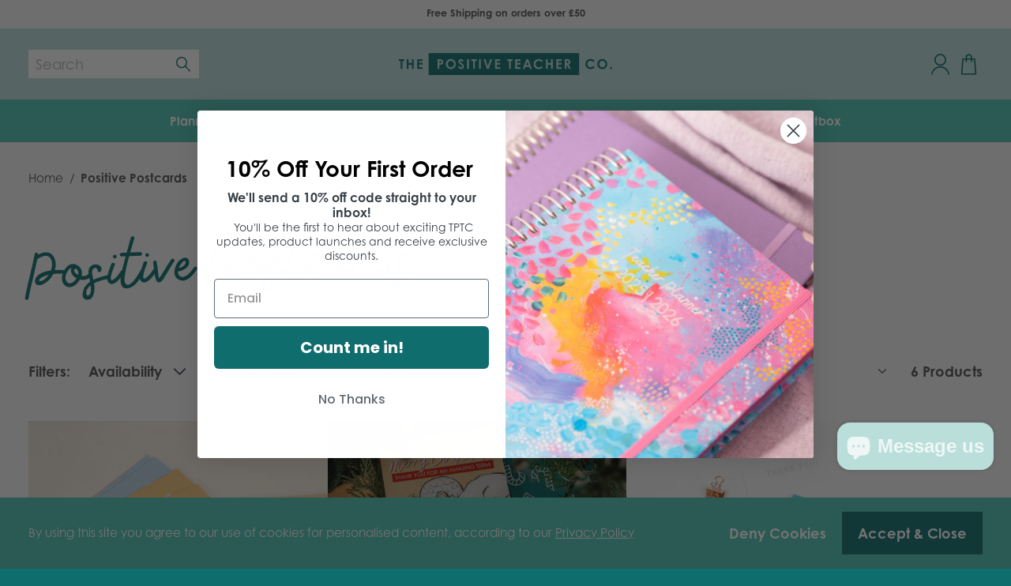

--- FILE ---
content_type: text/html; charset=utf-8
request_url: https://thepositiveteachercompany.co.uk/collections/positive-postcards
body_size: 44119
content:
<!doctype html>
<html>
<head>
  <title>Positive Postcards</title>
  <meta charset="utf-8">
  <meta http-equiv="X-UA-Compatible" content="IE=edge,chrome=1">
  <meta name="description" content="Celebrate success with our classroom reward cards—designed to give meaningful, personal recognition that motivates and encourages pupils in a lasting way.">
  <link rel="canonical" href="https://thepositiveteachercompany.co.uk/collections/positive-postcards">
  <meta name="viewport" content="width=device-width,initial-scale=1,shrink-to-fit=no">
  <link href="//thepositiveteachercompany.co.uk/cdn/shop/t/116/assets/favicon.png?v=87103903787228256181765377149" rel="icon" type="image/x-icon">
  <script>window.performance && window.performance.mark && window.performance.mark('shopify.content_for_header.start');</script><meta name="google-site-verification" content="visAVvmJJ0U5sVTyIGDkwnZx-unhwgCWhPP0RgHH_xE">
<meta id="shopify-digital-wallet" name="shopify-digital-wallet" content="/22161477/digital_wallets/dialog">
<meta name="shopify-checkout-api-token" content="300ada6f193010a2e6fa8fa88ab33d92">
<meta id="in-context-paypal-metadata" data-shop-id="22161477" data-venmo-supported="false" data-environment="production" data-locale="en_US" data-paypal-v4="true" data-currency="GBP">
<link rel="alternate" type="application/atom+xml" title="Feed" href="/collections/positive-postcards.atom" />
<link rel="alternate" type="application/json+oembed" href="https://thepositiveteachercompany.co.uk/collections/positive-postcards.oembed">
<script async="async" src="/checkouts/internal/preloads.js?locale=en-GB"></script>
<link rel="preconnect" href="https://shop.app" crossorigin="anonymous">
<script async="async" src="https://shop.app/checkouts/internal/preloads.js?locale=en-GB&shop_id=22161477" crossorigin="anonymous"></script>
<script id="apple-pay-shop-capabilities" type="application/json">{"shopId":22161477,"countryCode":"GB","currencyCode":"GBP","merchantCapabilities":["supports3DS"],"merchantId":"gid:\/\/shopify\/Shop\/22161477","merchantName":"The Positive Teacher Company Ltd.","requiredBillingContactFields":["postalAddress","email"],"requiredShippingContactFields":["postalAddress","email"],"shippingType":"shipping","supportedNetworks":["visa","maestro","masterCard","amex","discover","elo"],"total":{"type":"pending","label":"The Positive Teacher Company Ltd.","amount":"1.00"},"shopifyPaymentsEnabled":true,"supportsSubscriptions":true}</script>
<script id="shopify-features" type="application/json">{"accessToken":"300ada6f193010a2e6fa8fa88ab33d92","betas":["rich-media-storefront-analytics"],"domain":"thepositiveteachercompany.co.uk","predictiveSearch":true,"shopId":22161477,"locale":"en"}</script>
<script>var Shopify = Shopify || {};
Shopify.shop = "the-positive-teacher-company.myshopify.com";
Shopify.locale = "en";
Shopify.currency = {"active":"GBP","rate":"1.0"};
Shopify.country = "GB";
Shopify.theme = {"name":"pastel paradise","id":189614981507,"schema_name":"Themekit template theme","schema_version":"1.0.0","theme_store_id":null,"role":"main"};
Shopify.theme.handle = "null";
Shopify.theme.style = {"id":null,"handle":null};
Shopify.cdnHost = "thepositiveteachercompany.co.uk/cdn";
Shopify.routes = Shopify.routes || {};
Shopify.routes.root = "/";</script>
<script type="module">!function(o){(o.Shopify=o.Shopify||{}).modules=!0}(window);</script>
<script>!function(o){function n(){var o=[];function n(){o.push(Array.prototype.slice.apply(arguments))}return n.q=o,n}var t=o.Shopify=o.Shopify||{};t.loadFeatures=n(),t.autoloadFeatures=n()}(window);</script>
<script>
  window.ShopifyPay = window.ShopifyPay || {};
  window.ShopifyPay.apiHost = "shop.app\/pay";
  window.ShopifyPay.redirectState = null;
</script>
<script id="shop-js-analytics" type="application/json">{"pageType":"collection"}</script>
<script defer="defer" async type="module" src="//thepositiveteachercompany.co.uk/cdn/shopifycloud/shop-js/modules/v2/client.init-shop-cart-sync_C5BV16lS.en.esm.js"></script>
<script defer="defer" async type="module" src="//thepositiveteachercompany.co.uk/cdn/shopifycloud/shop-js/modules/v2/chunk.common_CygWptCX.esm.js"></script>
<script type="module">
  await import("//thepositiveteachercompany.co.uk/cdn/shopifycloud/shop-js/modules/v2/client.init-shop-cart-sync_C5BV16lS.en.esm.js");
await import("//thepositiveteachercompany.co.uk/cdn/shopifycloud/shop-js/modules/v2/chunk.common_CygWptCX.esm.js");

  window.Shopify.SignInWithShop?.initShopCartSync?.({"fedCMEnabled":true,"windoidEnabled":true});

</script>
<script>
  window.Shopify = window.Shopify || {};
  if (!window.Shopify.featureAssets) window.Shopify.featureAssets = {};
  window.Shopify.featureAssets['shop-js'] = {"shop-cart-sync":["modules/v2/client.shop-cart-sync_ZFArdW7E.en.esm.js","modules/v2/chunk.common_CygWptCX.esm.js"],"init-fed-cm":["modules/v2/client.init-fed-cm_CmiC4vf6.en.esm.js","modules/v2/chunk.common_CygWptCX.esm.js"],"shop-button":["modules/v2/client.shop-button_tlx5R9nI.en.esm.js","modules/v2/chunk.common_CygWptCX.esm.js"],"shop-cash-offers":["modules/v2/client.shop-cash-offers_DOA2yAJr.en.esm.js","modules/v2/chunk.common_CygWptCX.esm.js","modules/v2/chunk.modal_D71HUcav.esm.js"],"init-windoid":["modules/v2/client.init-windoid_sURxWdc1.en.esm.js","modules/v2/chunk.common_CygWptCX.esm.js"],"shop-toast-manager":["modules/v2/client.shop-toast-manager_ClPi3nE9.en.esm.js","modules/v2/chunk.common_CygWptCX.esm.js"],"init-shop-email-lookup-coordinator":["modules/v2/client.init-shop-email-lookup-coordinator_B8hsDcYM.en.esm.js","modules/v2/chunk.common_CygWptCX.esm.js"],"init-shop-cart-sync":["modules/v2/client.init-shop-cart-sync_C5BV16lS.en.esm.js","modules/v2/chunk.common_CygWptCX.esm.js"],"avatar":["modules/v2/client.avatar_BTnouDA3.en.esm.js"],"pay-button":["modules/v2/client.pay-button_FdsNuTd3.en.esm.js","modules/v2/chunk.common_CygWptCX.esm.js"],"init-customer-accounts":["modules/v2/client.init-customer-accounts_DxDtT_ad.en.esm.js","modules/v2/client.shop-login-button_C5VAVYt1.en.esm.js","modules/v2/chunk.common_CygWptCX.esm.js","modules/v2/chunk.modal_D71HUcav.esm.js"],"init-shop-for-new-customer-accounts":["modules/v2/client.init-shop-for-new-customer-accounts_ChsxoAhi.en.esm.js","modules/v2/client.shop-login-button_C5VAVYt1.en.esm.js","modules/v2/chunk.common_CygWptCX.esm.js","modules/v2/chunk.modal_D71HUcav.esm.js"],"shop-login-button":["modules/v2/client.shop-login-button_C5VAVYt1.en.esm.js","modules/v2/chunk.common_CygWptCX.esm.js","modules/v2/chunk.modal_D71HUcav.esm.js"],"init-customer-accounts-sign-up":["modules/v2/client.init-customer-accounts-sign-up_CPSyQ0Tj.en.esm.js","modules/v2/client.shop-login-button_C5VAVYt1.en.esm.js","modules/v2/chunk.common_CygWptCX.esm.js","modules/v2/chunk.modal_D71HUcav.esm.js"],"shop-follow-button":["modules/v2/client.shop-follow-button_Cva4Ekp9.en.esm.js","modules/v2/chunk.common_CygWptCX.esm.js","modules/v2/chunk.modal_D71HUcav.esm.js"],"checkout-modal":["modules/v2/client.checkout-modal_BPM8l0SH.en.esm.js","modules/v2/chunk.common_CygWptCX.esm.js","modules/v2/chunk.modal_D71HUcav.esm.js"],"lead-capture":["modules/v2/client.lead-capture_Bi8yE_yS.en.esm.js","modules/v2/chunk.common_CygWptCX.esm.js","modules/v2/chunk.modal_D71HUcav.esm.js"],"shop-login":["modules/v2/client.shop-login_D6lNrXab.en.esm.js","modules/v2/chunk.common_CygWptCX.esm.js","modules/v2/chunk.modal_D71HUcav.esm.js"],"payment-terms":["modules/v2/client.payment-terms_CZxnsJam.en.esm.js","modules/v2/chunk.common_CygWptCX.esm.js","modules/v2/chunk.modal_D71HUcav.esm.js"]};
</script>
<script>(function() {
  var isLoaded = false;
  function asyncLoad() {
    if (isLoaded) return;
    isLoaded = true;
    var urls = ["https:\/\/chimpstatic.com\/mcjs-connected\/js\/users\/bd5fd75b51b877a767edd55c8\/6dae7a48b4cf8fba00cadc79a.js?shop=the-positive-teacher-company.myshopify.com","https:\/\/cdn-app.sealsubscriptions.com\/shopify\/public\/js\/sealsubscriptions.js?shop=the-positive-teacher-company.myshopify.com"];
    for (var i = 0; i < urls.length; i++) {
      var s = document.createElement('script');
      s.type = 'text/javascript';
      s.async = true;
      s.src = urls[i];
      var x = document.getElementsByTagName('script')[0];
      x.parentNode.insertBefore(s, x);
    }
  };
  if(window.attachEvent) {
    window.attachEvent('onload', asyncLoad);
  } else {
    window.addEventListener('load', asyncLoad, false);
  }
})();</script>
<script id="__st">var __st={"a":22161477,"offset":0,"reqid":"ba1fad21-2c5f-45f3-98d0-3fdcacdab618-1768611087","pageurl":"thepositiveteachercompany.co.uk\/collections\/positive-postcards","u":"b41fec94bbde","p":"collection","rtyp":"collection","rid":154999193713};</script>
<script>window.ShopifyPaypalV4VisibilityTracking = true;</script>
<script id="captcha-bootstrap">!function(){'use strict';const t='contact',e='account',n='new_comment',o=[[t,t],['blogs',n],['comments',n],[t,'customer']],c=[[e,'customer_login'],[e,'guest_login'],[e,'recover_customer_password'],[e,'create_customer']],r=t=>t.map((([t,e])=>`form[action*='/${t}']:not([data-nocaptcha='true']) input[name='form_type'][value='${e}']`)).join(','),a=t=>()=>t?[...document.querySelectorAll(t)].map((t=>t.form)):[];function s(){const t=[...o],e=r(t);return a(e)}const i='password',u='form_key',d=['recaptcha-v3-token','g-recaptcha-response','h-captcha-response',i],f=()=>{try{return window.sessionStorage}catch{return}},m='__shopify_v',_=t=>t.elements[u];function p(t,e,n=!1){try{const o=window.sessionStorage,c=JSON.parse(o.getItem(e)),{data:r}=function(t){const{data:e,action:n}=t;return t[m]||n?{data:e,action:n}:{data:t,action:n}}(c);for(const[e,n]of Object.entries(r))t.elements[e]&&(t.elements[e].value=n);n&&o.removeItem(e)}catch(o){console.error('form repopulation failed',{error:o})}}const l='form_type',E='cptcha';function T(t){t.dataset[E]=!0}const w=window,h=w.document,L='Shopify',v='ce_forms',y='captcha';let A=!1;((t,e)=>{const n=(g='f06e6c50-85a8-45c8-87d0-21a2b65856fe',I='https://cdn.shopify.com/shopifycloud/storefront-forms-hcaptcha/ce_storefront_forms_captcha_hcaptcha.v1.5.2.iife.js',D={infoText:'Protected by hCaptcha',privacyText:'Privacy',termsText:'Terms'},(t,e,n)=>{const o=w[L][v],c=o.bindForm;if(c)return c(t,g,e,D).then(n);var r;o.q.push([[t,g,e,D],n]),r=I,A||(h.body.append(Object.assign(h.createElement('script'),{id:'captcha-provider',async:!0,src:r})),A=!0)});var g,I,D;w[L]=w[L]||{},w[L][v]=w[L][v]||{},w[L][v].q=[],w[L][y]=w[L][y]||{},w[L][y].protect=function(t,e){n(t,void 0,e),T(t)},Object.freeze(w[L][y]),function(t,e,n,w,h,L){const[v,y,A,g]=function(t,e,n){const i=e?o:[],u=t?c:[],d=[...i,...u],f=r(d),m=r(i),_=r(d.filter((([t,e])=>n.includes(e))));return[a(f),a(m),a(_),s()]}(w,h,L),I=t=>{const e=t.target;return e instanceof HTMLFormElement?e:e&&e.form},D=t=>v().includes(t);t.addEventListener('submit',(t=>{const e=I(t);if(!e)return;const n=D(e)&&!e.dataset.hcaptchaBound&&!e.dataset.recaptchaBound,o=_(e),c=g().includes(e)&&(!o||!o.value);(n||c)&&t.preventDefault(),c&&!n&&(function(t){try{if(!f())return;!function(t){const e=f();if(!e)return;const n=_(t);if(!n)return;const o=n.value;o&&e.removeItem(o)}(t);const e=Array.from(Array(32),(()=>Math.random().toString(36)[2])).join('');!function(t,e){_(t)||t.append(Object.assign(document.createElement('input'),{type:'hidden',name:u})),t.elements[u].value=e}(t,e),function(t,e){const n=f();if(!n)return;const o=[...t.querySelectorAll(`input[type='${i}']`)].map((({name:t})=>t)),c=[...d,...o],r={};for(const[a,s]of new FormData(t).entries())c.includes(a)||(r[a]=s);n.setItem(e,JSON.stringify({[m]:1,action:t.action,data:r}))}(t,e)}catch(e){console.error('failed to persist form',e)}}(e),e.submit())}));const S=(t,e)=>{t&&!t.dataset[E]&&(n(t,e.some((e=>e===t))),T(t))};for(const o of['focusin','change'])t.addEventListener(o,(t=>{const e=I(t);D(e)&&S(e,y())}));const B=e.get('form_key'),M=e.get(l),P=B&&M;t.addEventListener('DOMContentLoaded',(()=>{const t=y();if(P)for(const e of t)e.elements[l].value===M&&p(e,B);[...new Set([...A(),...v().filter((t=>'true'===t.dataset.shopifyCaptcha))])].forEach((e=>S(e,t)))}))}(h,new URLSearchParams(w.location.search),n,t,e,['guest_login'])})(!0,!0)}();</script>
<script integrity="sha256-4kQ18oKyAcykRKYeNunJcIwy7WH5gtpwJnB7kiuLZ1E=" data-source-attribution="shopify.loadfeatures" defer="defer" src="//thepositiveteachercompany.co.uk/cdn/shopifycloud/storefront/assets/storefront/load_feature-a0a9edcb.js" crossorigin="anonymous"></script>
<script crossorigin="anonymous" defer="defer" src="//thepositiveteachercompany.co.uk/cdn/shopifycloud/storefront/assets/shopify_pay/storefront-65b4c6d7.js?v=20250812"></script>
<script data-source-attribution="shopify.dynamic_checkout.dynamic.init">var Shopify=Shopify||{};Shopify.PaymentButton=Shopify.PaymentButton||{isStorefrontPortableWallets:!0,init:function(){window.Shopify.PaymentButton.init=function(){};var t=document.createElement("script");t.src="https://thepositiveteachercompany.co.uk/cdn/shopifycloud/portable-wallets/latest/portable-wallets.en.js",t.type="module",document.head.appendChild(t)}};
</script>
<script data-source-attribution="shopify.dynamic_checkout.buyer_consent">
  function portableWalletsHideBuyerConsent(e){var t=document.getElementById("shopify-buyer-consent"),n=document.getElementById("shopify-subscription-policy-button");t&&n&&(t.classList.add("hidden"),t.setAttribute("aria-hidden","true"),n.removeEventListener("click",e))}function portableWalletsShowBuyerConsent(e){var t=document.getElementById("shopify-buyer-consent"),n=document.getElementById("shopify-subscription-policy-button");t&&n&&(t.classList.remove("hidden"),t.removeAttribute("aria-hidden"),n.addEventListener("click",e))}window.Shopify?.PaymentButton&&(window.Shopify.PaymentButton.hideBuyerConsent=portableWalletsHideBuyerConsent,window.Shopify.PaymentButton.showBuyerConsent=portableWalletsShowBuyerConsent);
</script>
<script data-source-attribution="shopify.dynamic_checkout.cart.bootstrap">document.addEventListener("DOMContentLoaded",(function(){function t(){return document.querySelector("shopify-accelerated-checkout-cart, shopify-accelerated-checkout")}if(t())Shopify.PaymentButton.init();else{new MutationObserver((function(e,n){t()&&(Shopify.PaymentButton.init(),n.disconnect())})).observe(document.body,{childList:!0,subtree:!0})}}));
</script>
<link id="shopify-accelerated-checkout-styles" rel="stylesheet" media="screen" href="https://thepositiveteachercompany.co.uk/cdn/shopifycloud/portable-wallets/latest/accelerated-checkout-backwards-compat.css" crossorigin="anonymous">
<style id="shopify-accelerated-checkout-cart">
        #shopify-buyer-consent {
  margin-top: 1em;
  display: inline-block;
  width: 100%;
}

#shopify-buyer-consent.hidden {
  display: none;
}

#shopify-subscription-policy-button {
  background: none;
  border: none;
  padding: 0;
  text-decoration: underline;
  font-size: inherit;
  cursor: pointer;
}

#shopify-subscription-policy-button::before {
  box-shadow: none;
}

      </style>

<script>window.performance && window.performance.mark && window.performance.mark('shopify.content_for_header.end');</script> <!-- Header hook for plugins -->
  <link rel="stylesheet" href="https://use.typekit.net/ctn5vps.css">
  <link href="//cdn.jsdelivr.net/npm/@fancyapps/ui@4.0/dist/fancybox.css" rel="stylesheet">
  <link href="//cdn.jsdelivr.net/npm/slick-carousel@1.8.1/slick/slick.css" rel="stylesheet" type="text/css">
  <link href="//thepositiveteachercompany.co.uk/cdn/shop/t/116/assets/OverlayScrollbars.min.css?v=50749044258908679771765377149" rel="stylesheet" type="text/css" media="all" />
  <link href="//thepositiveteachercompany.co.uk/cdn/shop/t/116/assets/application.css?v=89357438772676690891765377443" rel="stylesheet" type="text/css" media="all" />
  <script src="//code.jquery.com/jquery-3.6.0.min.js" integrity="sha256-/xUj+3OJU5yExlq6GSYGSHk7tPXikynS7ogEvDej/m4=" crossorigin="anonymous"></script>
  <script src="//cdn.jsdelivr.net/npm/jquery.scrollto@2.1.3/jquery.scrollTo.min.js"></script>
  <script src="https://ig.instant-tokens.com/users/c5db9888-bdfd-4117-8c51-4e275b42ff41/instagram/17841405856391706/token.js?userSecret=rpyie0nru2t8hlmltnlo"></script>
  <script src="//cdn.jsdelivr.net/npm/@fancyapps/ui@4.0/dist/fancybox.umd.js"></script>
  <script src="//cdn.jsdelivr.net/npm/slick-carousel@1.8.1/slick/slick.min.js"></script>
  <script src="//thepositiveteachercompany.co.uk/cdn/shop/t/116/assets/jquery.overlayScrollbars.min.js?v=95769329005409838641765377149" type="text/javascript"></script>
  <script src="//thepositiveteachercompany.co.uk/cdn/shop/t/116/assets/application.js?v=82107115803873676191765377149" type="text/javascript"></script>
  <script src="//thepositiveteachercompany.co.uk/cdn/shop/t/116/assets/option_selection.js?v=127876431911321939831765377149" type="text/javascript"></script>
  <script>Shopify.money_format = '£{{amount}}';</script>
  <script>window.builder_product_id = 6743632740465</script><script>
    // empty script tag to work around a platform issue where attributes of first script in file are scrubbed
</script>

<script id="bold-subscriptions-script" type="text/javascript">
    window.BOLD = window.BOLD || {};
    window.BOLD.subscriptions = window.BOLD.subscriptions || {};
    window.BOLD.subscriptions.classes = window.BOLD.subscriptions.classes || {};
    window.BOLD.subscriptions.patches = window.BOLD.subscriptions.patches || {};
    window.BOLD.subscriptions.patches.maxCheckoutRetries = window.BOLD.subscriptions.patches.maxCheckoutRetries || 200;
    window.BOLD.subscriptions.patches.currentCheckoutRetries = window.BOLD.subscriptions.patches.currentCheckoutRetries || 0;
    window.BOLD.subscriptions.patches.maxCashierPatchAttempts = window.BOLD.subscriptions.patches.maxCashierPatchAttempts || 200;
    window.BOLD.subscriptions.patches.currentCashierPatchAttempts = window.BOLD.subscriptions.patches.currentCashierPatchAttempts || 0;
    window.BOLD.subscriptions.config = window.BOLD.subscriptions.config || {};
    window.BOLD.subscriptions.config.platform = 'shopify';
    window.BOLD.subscriptions.config.shopDomain = 'the-positive-teacher-company.myshopify.com';
    window.BOLD.subscriptions.config.customDomain = 'thepositiveteachercompany.co.uk';
    window.BOLD.subscriptions.config.shopIdentifier = '22161477';
        window.BOLD.subscriptions.config.appUrl = 'https://sub.boldapps.net';
    window.BOLD.subscriptions.config.currencyCode = 'GBP';
    window.BOLD.subscriptions.config.checkoutType = 'shopify';
    window.BOLD.subscriptions.config.currencyFormat = "\u00a3\u0026#123;\u0026#123;amount}}";
    window.BOLD.subscriptions.config.shopCurrencies = [{"id":3336,"currency":"GBP","currency_format":"\u0026pound;\u0026#123;\u0026#123;amount}}","created_at":"2021-08-26 12:23:15","updated_at":"2021-08-26 12:23:15"}];
    window.BOLD.subscriptions.config.shopSettings = {"allow_msp_cancellation":true,"allow_msp_prepaid_renewal":true,"customer_can_pause_subscription":true,"customer_can_change_next_order_date":true,"customer_can_change_order_frequency":true,"customer_can_create_an_additional_order":false,"show_currency_code":true,"stored_payment_method_policy":"required"};

    // TODO: Remove the isset with BS2-4659_improve_large_group_selection
            window.BOLD.subscriptions.config.cashierPluginOnlyMode = window.BOLD.subscriptions.config.cashierPluginOnlyMode || false;
    if (window.BOLD.subscriptions.config.waitForCheckoutLoader === undefined) {
        window.BOLD.subscriptions.config.waitForCheckoutLoader = true;
    }

    window.BOLD.subscriptions.config.addToCartFormSelectors = window.BOLD.subscriptions.config.addToCartFormSelectors || [];
    window.BOLD.subscriptions.config.addToCartButtonSelectors = window.BOLD.subscriptions.config.addToCartButtonSelectors || [];
    window.BOLD.subscriptions.config.widgetInsertBeforeSelectors = window.BOLD.subscriptions.config.widgetInsertBeforeSelectors || [];
    window.BOLD.subscriptions.config.quickAddToCartButtonSelectors = window.BOLD.subscriptions.config.quickAddToCartButtonSelectors || [];
    window.BOLD.subscriptions.config.cartElementSelectors = window.BOLD.subscriptions.config.cartElementSelectors || [];
    window.BOLD.subscriptions.config.cartTotalElementSelectors = window.BOLD.subscriptions.config.cartTotalElementSelectors || [];
    window.BOLD.subscriptions.config.lineItemSelectors = window.BOLD.subscriptions.config.lineItemSelectors || [];
    window.BOLD.subscriptions.config.lineItemNameSelectors = window.BOLD.subscriptions.config.lineItemNameSelectors || [];
    window.BOLD.subscriptions.config.checkoutButtonSelectors = window.BOLD.subscriptions.config.checkoutButtonSelectors || [];

    window.BOLD.subscriptions.config.featureFlags = window.BOLD.subscriptions.config.featureFlags || ["BS2-4177-enable-historical-report-datepicker","BS2-3660-delete-line-items-command","BS2-4377-filter-list-sub-orders-endpoint","SUB-1155-discount-code-on-subscription-create","SUB-1129-create-sub-dispatch-webhook","SUB-1132-search-by-subscription-id","SUB-1072-discount-code-platform-validation","SUB-569-add-subscriber-count","SUB-986-shopify-theme-editor","SUB-1222-sub-create-bold-checkout-sdc"];
    window.BOLD.subscriptions.config.subscriptionProcessingFrequency = '60';
    window.BOLD.subscriptions.config.requireMSPInitialLoadingMessage = true;
    window.BOLD.subscriptions.data = window.BOLD.subscriptions.data || {};

    // Interval text markup template
    window.BOLD.subscriptions.config.lineItemPropertyListSelectors = window.BOLD.subscriptions.config.lineItemPropertyListSelectors || [];
    window.BOLD.subscriptions.config.lineItemPropertyListSelectors.push('dl.definitionList');
    window.BOLD.subscriptions.config.lineItemPropertyListTemplate = window.BOLD.subscriptions.config.lineItemPropertyListTemplate || '<dl class="definitionList"></dl>';
    window.BOLD.subscriptions.config.lineItemPropertyTemplate = window.BOLD.subscriptions.config.lineItemPropertyTemplate || '<dt class="definitionList-key">\:</dt><dd class="definitionList-value">\</dd>';

    // Discount text markup template
    window.BOLD.subscriptions.config.discountItemTemplate = window.BOLD.subscriptions.config.discountItemTemplate || '<div class="bold-subscriptions-discount"><div class="bold-subscriptions-discount__details">\</div><div class="bold-subscriptions-discount__total">\</div></div>';


    // Constants in XMLHttpRequest are not reliable, so we will create our own
    // reference: https://developer.mozilla.org/en-US/docs/Web/API/XMLHttpRequest/readyState
    window.BOLD.subscriptions.config.XMLHttpRequest = {
        UNSENT:0,            // Client has been created. open() not called yet.
        OPENED: 1,           // open() has been called.
        HEADERS_RECEIVED: 2, // send() has been called, and headers and status are available.
        LOADING: 3,          // Downloading; responseText holds partial data.
        DONE: 4              // The operation is complete.
    };

    window.BOLD.subscriptions.config.assetBaseUrl = 'https://sub.boldapps.net';
    if (window.localStorage && window.localStorage.getItem('boldSubscriptionsAssetBaseUrl')) {
        window.BOLD.subscriptions.config.assetBaseUrl = window.localStorage.getItem('boldSubscriptionsAssetBaseUrl')
    }

    window.BOLD.subscriptions.data.subscriptionGroups = [];
    if (localStorage && localStorage.getItem('boldSubscriptionsSubscriptionGroups')) {
        window.BOLD.subscriptions.data.subscriptionGroups = JSON.parse(localStorage.getItem('boldSubscriptionsSubscriptionGroups'));
    } else {
        window.BOLD.subscriptions.data.subscriptionGroups = [];
    }

    window.BOLD.subscriptions.isFeatureFlagEnabled = function (featureFlag) {
        for (var i = 0; i < window.BOLD.subscriptions.config.featureFlags.length; i++) {
            if (window.BOLD.subscriptions.config.featureFlags[i] === featureFlag){
                return true;
            }
        }
        return false;
    }

    window.BOLD.subscriptions.logger = {
        tag: "bold_subscriptions",
        // the bold subscriptions log level
        // 0 - errors (default)
        // 1 - warnings + errors
        // 2 - info + warnings + errors
        // use window.localStorage.setItem('boldSubscriptionsLogLevel', x) to set the log level
        levels: {
            ERROR: 0,
            WARN: 1,
            INFO: 2,
        },
        level: parseInt((window.localStorage && window.localStorage.getItem('boldSubscriptionsLogLevel')) || "0", 10),
        _log: function(callArgs, level) {
            if (!window.console) {
                return null;
            }

            if (window.BOLD.subscriptions.logger.level < level) {
                return;
            }

            var params = Array.prototype.slice.call(callArgs);
            params.unshift(window.BOLD.subscriptions.logger.tag);

            switch (level) {
                case window.BOLD.subscriptions.logger.levels.INFO:
                    console.info.apply(null, params);
                    return;
                case window.BOLD.subscriptions.logger.levels.WARN:
                    console.warn.apply(null, params);
                    return;
                case window.BOLD.subscriptions.logger.levels.ERROR:
                    console.error.apply(null, params);
                    return;
                default:
                    console.log.apply(null, params);
                    return;
            }
        },
        info: function() {
            window.BOLD.subscriptions.logger._log(arguments, window.BOLD.subscriptions.logger.levels.INFO);
        },
        warn: function() {
            window.BOLD.subscriptions.logger._log(arguments, window.BOLD.subscriptions.logger.levels.WARN);
        },
        error: function() {
            window.BOLD.subscriptions.logger._log(arguments, window.BOLD.subscriptions.logger.levels.ERROR);
        }
    }

    window.BOLD.subscriptions.shouldLoadSubscriptionGroupFromAPI = function() {
        return window.BOLD.subscriptions.config.loadSubscriptionGroupFrom === window.BOLD.subscriptions.config.loadSubscriptionGroupFromTypes['BSUB_API'];
    }

    window.BOLD.subscriptions.getSubscriptionGroupFromProductId = function (productId) {
        var data = window.BOLD.subscriptions.data;
        var foundGroup = null;
        for (var i = 0; i < data.subscriptionGroups.length; i += 1) {
            var subscriptionGroup = data.subscriptionGroups[i];
            for (var j = 0; j < subscriptionGroup.selection_options.length; j += 1) {
                var selectionOption = subscriptionGroup.selection_options[j];
                if (selectionOption.platform_entity_id === productId.toString()) {
                    foundGroup = subscriptionGroup;
                    break;
                }
            }
            if (foundGroup) {
                break;
            }
        }
        return foundGroup;
    };

    window.BOLD.subscriptions.getSubscriptionGroupById = function(subGroupId) {
        var subscriptionGroups = window.BOLD.subscriptions.data.subscriptionGroups;

        for (var i = 0; i < subscriptionGroups.length; i += 1) {
            var subGroup = subscriptionGroups[i];
            if (subGroup.id === subGroupId) {
                return subGroup;
            }
        }

        return null;
    };

    window.BOLD.subscriptions.addSubscriptionGroup = function (subscriptionGroup) {
        if(!window.BOLD.subscriptions.getSubscriptionGroupById(subscriptionGroup.id))
        {
            window.BOLD.subscriptions.data.subscriptionGroups.push(subscriptionGroup);
        }
    }

    window.BOLD.subscriptions.getSubscriptionGroupPrepaidDurationById = function(subscriptionGroupId, prepaidDurationId) {
        var subscriptionGroup = window.BOLD.subscriptions.getSubscriptionGroupById(subscriptionGroupId);

        if (
            !subscriptionGroup
            || !subscriptionGroup.prepaid_durations
            || !subscriptionGroup.prepaid_durations.length
        ) {
            return null;
        }

        for (var i = 0; i < subscriptionGroup.prepaid_durations.length; i++) {
            var prepaidDuration = subscriptionGroup.prepaid_durations[i];
            if (prepaidDuration.id === prepaidDurationId) {
                return prepaidDuration;
            }
        }

        return null;
    }

    window.BOLD.subscriptions.getSubscriptionGroupBillingRuleById = function(subGroup, billingRuleId) {
        for (var i = 0; i < subGroup.billing_rules.length; i += 1) {
            var billingRule = subGroup.billing_rules[i];
            if (billingRule.id === billingRuleId) {
                return billingRule;
            }
        }

        return null;
    };

    window.BOLD.subscriptions.toggleDisabledAddToCartButtons = function(d) {
        var addToCartForms = document.querySelectorAll(window.BOLD.subscriptions.config.addToCartFormSelectors.join(','));
        var disable = !!d;
        for (var i = 0; i < addToCartForms.length; i++) {
            var addToCartForm = addToCartForms[i];
            var productId = window.BOLD.subscriptions.getProductIdFromAddToCartForm(addToCartForm);
            var subscriptionGroup = window.BOLD.subscriptions.getSubscriptionGroupFromProductId(productId);

            if(window.BOLD.subscriptions.isFeatureFlagEnabled('BS2-4659_improve_large_group_selection') ) {
                if (subscriptionGroup || window.BOLD.subscriptions.shouldLoadSubscriptionGroupFromAPI()) {
                    var addToCartButtons = addToCartForm.querySelectorAll(window.BOLD.subscriptions.config.addToCartButtonSelectors.join(','));
                    for (var j = 0; j < addToCartButtons.length; j++) {
                        var addToCartButton = addToCartButtons[j];
                        var toggleAction = disable ?  addToCartButton.setAttribute : addToCartButton.removeAttribute;

                        addToCartButton.disabled = disable;
                        toggleAction.call(addToCartButton, 'data-disabled-by-subscriptions', disable);
                    }
                }
            } else {
                if (subscriptionGroup) {
                    var addToCartButtons = addToCartForm.querySelectorAll(window.BOLD.subscriptions.config.addToCartButtonSelectors.join(','));
                    for (var j = 0; j < addToCartButtons.length; j++) {
                        var addToCartButton = addToCartButtons[j];
                        var toggleAction = disable ?  addToCartButton.setAttribute : addToCartButton.removeAttribute;

                        addToCartButton.disabled = disable;
                        toggleAction.call(addToCartButton, 'data-disabled-by-subscriptions', disable);
                    }
                }
            }

        }
    };

    window.BOLD.subscriptions.disableAddToCartButtons = function () {
        // only disable the add to cart buttons if the app isn't loaded yet
        if (!window.BOLD.subscriptions.app) {
            window.BOLD.subscriptions.toggleDisabledAddToCartButtons(true);
        } else {
            window.BOLD.subscriptions.enableAddToCartButtons();
        }
    };

    window.BOLD.subscriptions.enableAddToCartButtons = function () {
        document.removeEventListener('click', window.BOLD.subscriptions.preventSubscriptionAddToCart);
        window.BOLD.subscriptions.toggleDisabledAddToCartButtons(false);
    };

    window.BOLD.subscriptions.toggleDisabledCheckoutButtons = function(d) {
        var checkoutButtons = document.querySelectorAll(window.BOLD.subscriptions.config.checkoutButtonSelectors.join(','));
        var disable = !!d;
        for (var i = 0; i < checkoutButtons.length; i++) {
            var checkoutButton = checkoutButtons[i];
            var toggleAction = disable ? checkoutButton.setAttribute : checkoutButton.removeAttribute;

            checkoutButton.disabled = disable;
            toggleAction.call(checkoutButton, 'data-disabled-by-subscriptions', disable);
        }
    }

    window.BOLD.subscriptions.disableCheckoutButtons = function() {
        // only disable the checkout buttons if the app isn't loaded yet
        if (!window.BOLD.subscriptions.app) {
            window.BOLD.subscriptions.toggleDisabledCheckoutButtons(true);
        } else {
            window.BOLD.subscriptions.enableCheckoutButtons();
        }
    }

    window.BOLD.subscriptions.enableCheckoutButtons = function() {
        document.removeEventListener('click', window.BOLD.subscriptions.preventCheckout);
        window.BOLD.subscriptions.toggleDisabledCheckoutButtons(false);
    }

    window.BOLD.subscriptions.hasSuccessfulAddToCarts = function() {
        if (typeof(Storage) !== "undefined") {
            var successfulAddToCarts = JSON.parse(
                window.localStorage.getItem('boldSubscriptionsSuccessfulAddToCarts') || '[]'
            );
            if (successfulAddToCarts.length > 0) {
                return true;
            }
        }

        return false;
    }

    window.BOLD.subscriptions.hasPendingAddToCarts = function() {
        if (typeof(Storage) !== "undefined") {
            var pendingAddToCarts = JSON.parse(
                window.localStorage.getItem('boldSubscriptionsPendingAddToCarts') || '[]'
            );
            if (pendingAddToCarts.length > 0) {
                return true;
            }
        }

        return false;
    }

    window.BOLD.subscriptions.addJSAsset = function(src) {
        var scriptTag = document.getElementById('bold-subscriptions-script');
        var jsElement = document.createElement('script');
        jsElement.type = 'text/javascript';
        jsElement.src = src;
        scriptTag.parentNode.insertBefore(jsElement, scriptTag);
    };

    window.BOLD.subscriptions.addCSSAsset = function(href) {
        var scriptTag = document.getElementById('bold-subscriptions-script');
        var cssElement = document.createElement('link');
        cssElement.href = href;
        cssElement.rel = 'stylesheet';
        scriptTag.parentNode.insertBefore(cssElement, scriptTag);
    };

    window.BOLD.subscriptions.loadStorefrontAssets = function loadStorefrontAssets() {
        var assets = window.BOLD.subscriptions.config.assets;
        window.BOLD.subscriptions.addCSSAsset(window.BOLD.subscriptions.config.assetBaseUrl + '/static/' + assets['storefront.css']);
        window.BOLD.subscriptions.addJSAsset(window.BOLD.subscriptions.config.assetBaseUrl + '/static/' + assets['storefront.js']);
    };

    window.BOLD.subscriptions.loadCustomerPortalAssets = function loadCustomerPortalAssets() {
        var assets = window.BOLD.subscriptions.config.assets;
        window.BOLD.subscriptions.addCSSAsset(window.BOLD.subscriptions.config.assetBaseUrl + '/static/' + assets['customer_portal.css']);
        window.BOLD.subscriptions.addJSAsset(window.BOLD.subscriptions.config.assetBaseUrl + '/static/' + assets['customer_portal.js']);
    };

    window.BOLD.subscriptions.processManifest = function() {
        if (!window.BOLD.subscriptions.processedManifest) {
            window.BOLD.subscriptions.processedManifest = true;
            window.BOLD.subscriptions.config.assets = JSON.parse(this.responseText);

                        window.BOLD.subscriptions.loadCustomerPortalAssets();
        }
    };

    window.BOLD.subscriptions.addInitialLoadingMessage = function() {
        var customerPortalNode = document.getElementById('customer-portal-root');
        if (customerPortalNode && window.BOLD.subscriptions.config.requireMSPInitialLoadingMessage) {
            customerPortalNode.innerHTML = '<div class="bold-subscriptions-loader-container"><div class="bold-subscriptions-loader"></div></div>';
        }
    }

    window.BOLD.subscriptions.contentLoaded = function() {
        window.BOLD.subscriptions.data.contentLoadedEventTriggered = true;
        window.BOLD.subscriptions.addInitialLoadingMessage();
            };

    window.BOLD.subscriptions.preventSubscriptionAddToCart = function(e) {
        if (e.target.matches(window.BOLD.subscriptions.config.addToCartButtonSelectors.join(',')) && e.target.form) {
            var productId = window.BOLD.subscriptions.getProductIdFromAddToCartForm(e.target.form);
            var subscriptionGroup = window.BOLD.subscriptions.getSubscriptionGroupFromProductId(productId);
            if(window.BOLD.subscriptions.isFeatureFlagEnabled('BS2-4659_improve_large_group_selection'))
            {
                if (subscriptionGroup || window.BOLD.subscriptions.shouldLoadSubscriptionGroupFromAPI()) {
                    // This code prevents products in subscription groups from being added to the cart before the
                    // Subscriptions app fully loads. Once the subscriptions app loads it will re-enable the
                    // buttons. Use window.BOLD.subscriptions.enableAddToCartButtons enable them manually.
                    e.preventDefault();
                    return false;
                }
            } else {
                if (subscriptionGroup) {
                    // This code prevents products in subscription groups from being added to the cart before the
                    // Subscriptions app fully loads. Once the subscriptions app loads it will re-enable the
                    // buttons. Use window.BOLD.subscriptions.enableAddToCartButtons enable them manually.
                    e.preventDefault();
                    return false;
                }
            }

        }
    };

    window.BOLD.subscriptions.preventCheckout = function(e) {
        if (
            e.target.matches(window.BOLD.subscriptions.config.checkoutButtonSelectors.join(','))
            && (window.BOLD.subscriptions.hasSuccessfulAddToCarts() || window.BOLD.subscriptions.hasPendingAddToCarts())
        ) {
            // This code prevents checkouts on the shop until the Subscriptions app fully loads.
            // When the Subscriptions app is ready it will enable the checkout buttons itself.
            // Use window.BOLD.subscriptions.enableCheckoutButtons to enable them manually.
            e.preventDefault();
            return false;
        }
    }

        document.addEventListener('DOMContentLoaded', window.BOLD.subscriptions.contentLoaded);

    if (!Element.prototype.matches) {
        Element.prototype.matches =
            Element.prototype.matchesSelector ||
            Element.prototype.mozMatchesSelector ||
            Element.prototype.msMatchesSelector ||
            Element.prototype.oMatchesSelector ||
            Element.prototype.webkitMatchesSelector ||
            function(s) {
                var matches = (this.document || this.ownerDocument).querySelectorAll(s),
                    i = matches.length;
                while (--i >= 0 && matches.item(i) !== this) {}
                return i > -1;
            };
    }

    if (!Element.prototype.closest) {
        Element.prototype.closest = function(s) {
            var el = this;

            do {
                if (Element.prototype.matches.call(el, s)) return el;
                el = el.parentElement || el.parentNode;
            } while (el !== null && el.nodeType === 1);
            return null;
        };
    }

    window.BOLD.subscriptions.setVisibilityOfAdditionalCheckoutButtons = function (isVisible) {
        if (window.BOLD.subscriptions.config.additionalCheckoutSelectors === undefined) {
            return;
        }

        var selectors = window.BOLD.subscriptions.config.additionalCheckoutSelectors;

        for (var i = 0; i < selectors.length; i++) {
            var elements = document.querySelectorAll(selectors[i]);

            for (var j = 0; j < elements.length; j++) {
                elements[j].style.display = isVisible ? 'block' : 'none';
            }
        }
    }

    window.BOLD.subscriptions.hideAdditionalCheckoutButtons = function() {
        window.BOLD.subscriptions.setVisibilityOfAdditionalCheckoutButtons(false);
    };

    window.BOLD.subscriptions.showAdditionalCheckoutButtons = function() {
        window.BOLD.subscriptions.setVisibilityOfAdditionalCheckoutButtons(true);
    };

    window.BOLD.subscriptions.enhanceMspUrls = function(data) {
        var mspUrl = 'https://sub.boldapps.net/shop/10816/customer_portal';
        var elements = document.querySelectorAll("a[href='"+mspUrl+"']");

        if(!elements.length || !data.success) {
            return;
        }

        for (var i = 0; i < elements.length; i++) {
            elements[i].href = elements[i].href + "?jwt="+data.value.jwt+"&customerId="+data.value.customerId;
        }
    };

    window.addEventListener('load', function () {
        window.BOLD.subscriptions.getJWT(window.BOLD.subscriptions.enhanceMspUrls);
    });

    // This will be called immediately
    // Use this anonymous function to avoid polluting the global namespace
    (function() {
        var xhr = new XMLHttpRequest();
        xhr.addEventListener('load', window.BOLD.subscriptions.processManifest);
        xhr.open('GET', window.BOLD.subscriptions.config.assetBaseUrl + '/static/manifest.json?t=' + (new Date()).getTime());
        xhr.send();
    })()

    window.BOLD.subscriptions.patches.patchCashier = function() {
        if (window.BOLD && window.BOLD.checkout) {
            window.BOLD.checkout.disable();
            window.BOLD.checkout.listenerFn = window.BOLD.subscriptions.patches.cashierListenerFn;
            window.BOLD.checkout.enable();
        } else if (window.BOLD.subscriptions.patches.currentCashierPatchAttempts < window.BOLD.subscriptions.patches.maxCashierPatchAttempts) {
            window.BOLD.subscriptions.patches.currentCashierPatchAttempts++;
            setTimeout(window.BOLD.subscriptions.patches.patchCashier, 100);
        }
    };

    window.BOLD.subscriptions.patches.finishCheckout = function(event, form, cart) {
        window.BOLD.subscriptions.patches.currentCheckoutRetries++;

        if (!window.BOLD.subscriptions.app
            && window.BOLD.subscriptions.patches.currentCheckoutRetries < window.BOLD.subscriptions.patches.maxCheckoutRetries
        ) {
            setTimeout(function () { window.BOLD.subscriptions.patches.finishCheckout(event, form, cart); }, 100);
            return;
        } else if (window.BOLD.subscriptions.app) {
            window.BOLD.subscriptions.patches.currentCheckoutRetries = 0;
            window.BOLD.subscriptions.app.addCartParams(form, cart);
        }

        var noSubscriptions = false;
        if ((window.BOLD.subscriptions.app && window.BOLD.subscriptions.app.successfulAddToCarts.length === 0)
            || !window.BOLD.subscriptions.app
        ) {
            noSubscriptions = true;
            event.target.dataset.cashierConfirmedNoPlugins = true;

            if (window.BOLD.subscriptions.setCashierFeatureToken) {
                window.BOLD.subscriptions.setCashierFeatureToken(false);
            }
        }

        if ((noSubscriptions && window.BOLD.subscriptions.config.cashierPluginOnlyMode)
            || (typeof BOLD.checkout.isFeatureRequired === 'function' && !BOLD.checkout.isFeatureRequired())
        ) {
            // send them to the original checkout when in plugin only mode
            // and either BSUB is there but there are no subscription products
            // or BSUB isn't there at all
            if (form.dataset.old_form_action) {
                form.action = form.dataset.old_form_action;
            }
            event.target.click();
        } else {
            // sends them to Cashier since BSUB got a chance to add it's stuff
            // and plugin only mode is not enabled
            form.submit();
        }
    };
</script>

<script id="bold-subscriptions-platform-script" type="text/javascript">
    window.BOLD.subscriptions.config.shopPlatformId = '22161477';
    window.BOLD.subscriptions.config.appSlug = 'subscriptions';

    window.BOLD = window.BOLD || {};
    window.BOLD.subscriptions = window.BOLD.subscriptions || {};
    window.BOLD.subscriptions.data = window.BOLD.subscriptions.data || {};
    window.BOLD.subscriptions.data.platform = window.BOLD.subscriptions.data.platform || {};
    window.BOLD.subscriptions.data.platform.customer = { id: '' };
    window.BOLD.subscriptions.data.platform.product = null;
    window.BOLD.subscriptions.data.platform.products = [];
    window.BOLD.subscriptions.data.platform.variantProductMap = {};

    window.BOLD.subscriptions.addCachedProductData = function(products) {
        // ignore [], null, and undefined
        if (!products) {
            return
        }

        if (!Array.isArray(products)) {
            window.BOLD.subscriptions.logger.warn('products must be an array')
            return
        }

        window.BOLD.subscriptions.data.platform.products.concat(products)

        for (var i = 0; i < products.length; i++) {
            var product = products[i];
            for (var j = 0; j < product.variants.length; j++) {
                var variant = product.variants[j];
                window.BOLD.subscriptions.data.platform.variantProductMap[variant.id] = product;
            }
        }
    }

    
    
    window.BOLD.subscriptions.addCachedProductData([{"id":15053708493187,"title":"Staff Appreciation Postcards","handle":"staff-wellbeing-postcards","description":"\u003cp\u003e\u003cmeta charset=\"UTF-8\"\u003e\u003cspan\u003eBrighten a colleague’s day with our Staff Appreciation Postcards! 🌟 This set of 32 beautifully designed A6 cards features uplifting messages to boost morale and show staff they’re valued: the perfect recipe for improving wellbeing.\u003c\/span\u003e\u003c\/p\u003e\n\u003cp\u003e\u003cspan\u003ePerfect for schools and educational settings, these thoughtful cards make a simple yet meaningful gesture of encouragement. ✨\u003c\/span\u003e\u003c\/p\u003e\n\u003cul\u003e\n\u003cli\u003e\u003cspan\u003e32 cards per pack\u003c\/span\u003e\u003c\/li\u003e\n\u003cli\u003e\u003cspan\u003e4 different messages in 4 colours\u003c\/span\u003e\u003c\/li\u003e\n\u003cli\u003e\u003cspan\u003eA6 in size\u003c\/span\u003e\u003c\/li\u003e\n\u003cli\u003e\u003cspan\u003eBlank on reverse\u003c\/span\u003e\u003c\/li\u003e\n\u003c\/ul\u003e","published_at":"2025-03-01T09:36:52+00:00","created_at":"2025-02-27T14:00:50+00:00","vendor":"The Positive Teacher Company Ltd.","type":"","tags":["ALL","BF20"],"price":700,"price_min":700,"price_max":700,"available":true,"price_varies":false,"compare_at_price":null,"compare_at_price_min":0,"compare_at_price_max":0,"compare_at_price_varies":false,"variants":[{"id":55109016158595,"title":"Default Title","option1":"Default Title","option2":null,"option3":null,"sku":"APPRECCARDS","requires_shipping":true,"taxable":true,"featured_image":null,"available":true,"name":"Staff Appreciation Postcards","public_title":null,"options":["Default Title"],"price":700,"weight":0,"compare_at_price":null,"inventory_quantity":50,"inventory_management":"shopify","inventory_policy":"deny","barcode":null,"requires_selling_plan":false,"selling_plan_allocations":[]}],"images":["\/\/thepositiveteachercompany.co.uk\/cdn\/shop\/files\/21_566dac24-52d0-4709-b026-7102a2a60f74.png?v=1740821797","\/\/thepositiveteachercompany.co.uk\/cdn\/shop\/files\/22_184a9832-67e7-4435-8b74-5f3872047b79.png?v=1740821797","\/\/thepositiveteachercompany.co.uk\/cdn\/shop\/files\/23_06585dc5-0782-4a72-a643-afd51426ad80.png?v=1740821798","\/\/thepositiveteachercompany.co.uk\/cdn\/shop\/files\/24_c4f029e1-4b3a-456c-85ea-8c05ccbaf3d7.png?v=1740821798","\/\/thepositiveteachercompany.co.uk\/cdn\/shop\/files\/25_a4da2997-cf87-4047-a689-d8913b442b20.png?v=1740821797"],"featured_image":"\/\/thepositiveteachercompany.co.uk\/cdn\/shop\/files\/21_566dac24-52d0-4709-b026-7102a2a60f74.png?v=1740821797","options":["Title"],"media":[{"alt":null,"id":64361073443203,"position":1,"preview_image":{"aspect_ratio":1.0,"height":2000,"width":2000,"src":"\/\/thepositiveteachercompany.co.uk\/cdn\/shop\/files\/21_566dac24-52d0-4709-b026-7102a2a60f74.png?v=1740821797"},"aspect_ratio":1.0,"height":2000,"media_type":"image","src":"\/\/thepositiveteachercompany.co.uk\/cdn\/shop\/files\/21_566dac24-52d0-4709-b026-7102a2a60f74.png?v=1740821797","width":2000},{"alt":null,"id":64361073475971,"position":2,"preview_image":{"aspect_ratio":1.0,"height":2000,"width":2000,"src":"\/\/thepositiveteachercompany.co.uk\/cdn\/shop\/files\/22_184a9832-67e7-4435-8b74-5f3872047b79.png?v=1740821797"},"aspect_ratio":1.0,"height":2000,"media_type":"image","src":"\/\/thepositiveteachercompany.co.uk\/cdn\/shop\/files\/22_184a9832-67e7-4435-8b74-5f3872047b79.png?v=1740821797","width":2000},{"alt":null,"id":64361073508739,"position":3,"preview_image":{"aspect_ratio":1.0,"height":2000,"width":2000,"src":"\/\/thepositiveteachercompany.co.uk\/cdn\/shop\/files\/23_06585dc5-0782-4a72-a643-afd51426ad80.png?v=1740821798"},"aspect_ratio":1.0,"height":2000,"media_type":"image","src":"\/\/thepositiveteachercompany.co.uk\/cdn\/shop\/files\/23_06585dc5-0782-4a72-a643-afd51426ad80.png?v=1740821798","width":2000},{"alt":null,"id":64361073541507,"position":4,"preview_image":{"aspect_ratio":1.0,"height":2000,"width":2000,"src":"\/\/thepositiveteachercompany.co.uk\/cdn\/shop\/files\/24_c4f029e1-4b3a-456c-85ea-8c05ccbaf3d7.png?v=1740821798"},"aspect_ratio":1.0,"height":2000,"media_type":"image","src":"\/\/thepositiveteachercompany.co.uk\/cdn\/shop\/files\/24_c4f029e1-4b3a-456c-85ea-8c05ccbaf3d7.png?v=1740821798","width":2000},{"alt":null,"id":64361073574275,"position":5,"preview_image":{"aspect_ratio":1.0,"height":2000,"width":2000,"src":"\/\/thepositiveteachercompany.co.uk\/cdn\/shop\/files\/25_a4da2997-cf87-4047-a689-d8913b442b20.png?v=1740821797"},"aspect_ratio":1.0,"height":2000,"media_type":"image","src":"\/\/thepositiveteachercompany.co.uk\/cdn\/shop\/files\/25_a4da2997-cf87-4047-a689-d8913b442b20.png?v=1740821797","width":2000}],"requires_selling_plan":false,"selling_plan_groups":[],"content":"\u003cp\u003e\u003cmeta charset=\"UTF-8\"\u003e\u003cspan\u003eBrighten a colleague’s day with our Staff Appreciation Postcards! 🌟 This set of 32 beautifully designed A6 cards features uplifting messages to boost morale and show staff they’re valued: the perfect recipe for improving wellbeing.\u003c\/span\u003e\u003c\/p\u003e\n\u003cp\u003e\u003cspan\u003ePerfect for schools and educational settings, these thoughtful cards make a simple yet meaningful gesture of encouragement. ✨\u003c\/span\u003e\u003c\/p\u003e\n\u003cul\u003e\n\u003cli\u003e\u003cspan\u003e32 cards per pack\u003c\/span\u003e\u003c\/li\u003e\n\u003cli\u003e\u003cspan\u003e4 different messages in 4 colours\u003c\/span\u003e\u003c\/li\u003e\n\u003cli\u003e\u003cspan\u003eA6 in size\u003c\/span\u003e\u003c\/li\u003e\n\u003cli\u003e\u003cspan\u003eBlank on reverse\u003c\/span\u003e\u003c\/li\u003e\n\u003c\/ul\u003e"},{"id":6639155904625,"title":"Class Christmas Postcards (32 cards)","handle":"xmaspostcard","description":"\u003cdiv\u003eA lovely way to end the term! Our Christmas postcards are a lovely twist on the generic Christmas card and the perfect way to let your students know how much you've enjoyed the first term with them.\u003c\/div\u003e\n\u003cul\u003e\n\u003cli\u003e32 cards (8 of each design)\u003c\/li\u003e\n\u003cli\u003e350gsm card \u003c\/li\u003e\n\u003cli\u003eFull colour front and back\u003c\/li\u003e\n\u003cli\u003eOptional envelopes\u003c\/li\u003e\n\u003c\/ul\u003e\n\u003cp\u003e\u003cmeta charset=\"UTF-8\"\u003e\u003cspan\u003eNeed a set for all of your whole school? Get in touch with us at \u003c\/span\u003e\u003ca href=\"mailto:enquiries@tptc.co.uk\" target=\"_blank\"\u003eenquiries@tptc.co.uk\u003c\/a\u003e\u003cspan\u003e and we can get a special discount sorted for you!\u003c\/span\u003e\u003c\/p\u003e","published_at":"2025-11-15T10:53:10+00:00","created_at":"2021-10-11T10:51:04+01:00","vendor":"The Positive Teacher Company Ltd.","type":"","tags":["ALL","BF20"],"price":700,"price_min":700,"price_max":1000,"available":true,"price_varies":true,"compare_at_price":null,"compare_at_price_min":0,"compare_at_price_max":0,"compare_at_price_varies":false,"variants":[{"id":39550671716465,"title":"No thank you","option1":"No thank you","option2":null,"option3":null,"sku":"XMASA6","requires_shipping":true,"taxable":true,"featured_image":null,"available":true,"name":"Class Christmas Postcards (32 cards) - No thank you","public_title":"No thank you","options":["No thank you"],"price":700,"weight":150,"compare_at_price":null,"inventory_quantity":14,"inventory_management":"shopify","inventory_policy":"deny","barcode":"","requires_selling_plan":false,"selling_plan_allocations":[]},{"id":39550671683697,"title":"Include Envelopes","option1":"Include Envelopes","option2":null,"option3":null,"sku":"XMASA6+ENV","requires_shipping":true,"taxable":true,"featured_image":null,"available":true,"name":"Class Christmas Postcards (32 cards) - Include Envelopes","public_title":"Include Envelopes","options":["Include Envelopes"],"price":1000,"weight":300,"compare_at_price":null,"inventory_quantity":17,"inventory_management":"shopify","inventory_policy":"deny","barcode":"","requires_selling_plan":false,"selling_plan_allocations":[]}],"images":["\/\/thepositiveteachercompany.co.uk\/cdn\/shop\/files\/20250909_8515_xmas_The_Positive_Teacher_Company_By_Meagan_Sarah_Photography_Leeds.jpg?v=1762356500","\/\/thepositiveteachercompany.co.uk\/cdn\/shop\/products\/IMG_0919.jpg?v=1762356500","\/\/thepositiveteachercompany.co.uk\/cdn\/shop\/products\/IMG_0914.jpg?v=1762356500","\/\/thepositiveteachercompany.co.uk\/cdn\/shop\/products\/IMG_0900.jpg?v=1762356500","\/\/thepositiveteachercompany.co.uk\/cdn\/shop\/products\/IMG_0906.jpg?v=1762356500"],"featured_image":"\/\/thepositiveteachercompany.co.uk\/cdn\/shop\/files\/20250909_8515_xmas_The_Positive_Teacher_Company_By_Meagan_Sarah_Photography_Leeds.jpg?v=1762356500","options":["Would you like to add envelopes?"],"media":[{"alt":null,"id":68070539198851,"position":1,"preview_image":{"aspect_ratio":1.0,"height":1771,"width":1771,"src":"\/\/thepositiveteachercompany.co.uk\/cdn\/shop\/files\/20250909_8515_xmas_The_Positive_Teacher_Company_By_Meagan_Sarah_Photography_Leeds.jpg?v=1762356500"},"aspect_ratio":1.0,"height":1771,"media_type":"image","src":"\/\/thepositiveteachercompany.co.uk\/cdn\/shop\/files\/20250909_8515_xmas_The_Positive_Teacher_Company_By_Meagan_Sarah_Photography_Leeds.jpg?v=1762356500","width":1771},{"alt":null,"id":22813919084657,"position":2,"preview_image":{"aspect_ratio":1.4,"height":3744,"width":5242,"src":"\/\/thepositiveteachercompany.co.uk\/cdn\/shop\/products\/IMG_0919.jpg?v=1762356500"},"aspect_ratio":1.4,"height":3744,"media_type":"image","src":"\/\/thepositiveteachercompany.co.uk\/cdn\/shop\/products\/IMG_0919.jpg?v=1762356500","width":5242},{"alt":null,"id":22813919510641,"position":3,"preview_image":{"aspect_ratio":1.4,"height":3744,"width":5242,"src":"\/\/thepositiveteachercompany.co.uk\/cdn\/shop\/products\/IMG_0914.jpg?v=1762356500"},"aspect_ratio":1.4,"height":3744,"media_type":"image","src":"\/\/thepositiveteachercompany.co.uk\/cdn\/shop\/products\/IMG_0914.jpg?v=1762356500","width":5242},{"alt":null,"id":22813919576177,"position":4,"preview_image":{"aspect_ratio":1.4,"height":3744,"width":5242,"src":"\/\/thepositiveteachercompany.co.uk\/cdn\/shop\/products\/IMG_0900.jpg?v=1762356500"},"aspect_ratio":1.4,"height":3744,"media_type":"image","src":"\/\/thepositiveteachercompany.co.uk\/cdn\/shop\/products\/IMG_0900.jpg?v=1762356500","width":5242},{"alt":null,"id":22813919674481,"position":5,"preview_image":{"aspect_ratio":1.4,"height":3744,"width":5242,"src":"\/\/thepositiveteachercompany.co.uk\/cdn\/shop\/products\/IMG_0906.jpg?v=1762356500"},"aspect_ratio":1.4,"height":3744,"media_type":"image","src":"\/\/thepositiveteachercompany.co.uk\/cdn\/shop\/products\/IMG_0906.jpg?v=1762356500","width":5242}],"requires_selling_plan":false,"selling_plan_groups":[],"content":"\u003cdiv\u003eA lovely way to end the term! Our Christmas postcards are a lovely twist on the generic Christmas card and the perfect way to let your students know how much you've enjoyed the first term with them.\u003c\/div\u003e\n\u003cul\u003e\n\u003cli\u003e32 cards (8 of each design)\u003c\/li\u003e\n\u003cli\u003e350gsm card \u003c\/li\u003e\n\u003cli\u003eFull colour front and back\u003c\/li\u003e\n\u003cli\u003eOptional envelopes\u003c\/li\u003e\n\u003c\/ul\u003e\n\u003cp\u003e\u003cmeta charset=\"UTF-8\"\u003e\u003cspan\u003eNeed a set for all of your whole school? Get in touch with us at \u003c\/span\u003e\u003ca href=\"mailto:enquiries@tptc.co.uk\" target=\"_blank\"\u003eenquiries@tptc.co.uk\u003c\/a\u003e\u003cspan\u003e and we can get a special discount sorted for you!\u003c\/span\u003e\u003c\/p\u003e"},{"id":6577914609777,"title":"'I've had the most amazing year!'  Postcards (32 cards)","handle":"ive-had-the-most-amazing-year-postcards-32-cards","description":"\u003cp\u003eA fabulous way for you to say thank you to your class for an amazing school year. With space for a personal message, these are a lovely 'take-home' record for your pupils to enjoy. \u003c\/p\u003e\n\u003cul\u003e\n\u003cli\u003e32 cards\u003c\/li\u003e\n\u003cli\u003e2 colours (16 of each included)\u003c\/li\u003e\n\u003cli\u003e350gsm card with writable back\u003c\/li\u003e\n\u003cli\u003eFull colour front and back\u003c\/li\u003e\n\u003c\/ul\u003e","published_at":"2021-05-08T08:49:23+01:00","created_at":"2021-05-06T12:47:58+01:00","vendor":"The Positive Teacher Company Ltd.","type":"Post Cards","tags":["ALL","BF20"],"price":700,"price_min":700,"price_max":700,"available":true,"price_varies":false,"compare_at_price":null,"compare_at_price_min":0,"compare_at_price_max":0,"compare_at_price_varies":false,"variants":[{"id":39351214669937,"title":"Default Title","option1":"Default Title","option2":null,"option3":null,"sku":"YEARENDCARDS","requires_shipping":true,"taxable":true,"featured_image":null,"available":true,"name":"'I've had the most amazing year!'  Postcards (32 cards)","public_title":null,"options":["Default Title"],"price":700,"weight":200,"compare_at_price":null,"inventory_quantity":25,"inventory_management":"shopify","inventory_policy":"continue","barcode":"","requires_selling_plan":false,"selling_plan_allocations":[]}],"images":["\/\/thepositiveteachercompany.co.uk\/cdn\/shop\/products\/ThePositiveTeacherCo-HB-July21-79.jpg?v=1628172427"],"featured_image":"\/\/thepositiveteachercompany.co.uk\/cdn\/shop\/products\/ThePositiveTeacherCo-HB-July21-79.jpg?v=1628172427","options":["Title"],"media":[{"alt":null,"id":21162141122673,"position":1,"preview_image":{"aspect_ratio":1.0,"height":2828,"width":2828,"src":"\/\/thepositiveteachercompany.co.uk\/cdn\/shop\/products\/ThePositiveTeacherCo-HB-July21-79.jpg?v=1628172427"},"aspect_ratio":1.0,"height":2828,"media_type":"image","src":"\/\/thepositiveteachercompany.co.uk\/cdn\/shop\/products\/ThePositiveTeacherCo-HB-July21-79.jpg?v=1628172427","width":2828}],"requires_selling_plan":false,"selling_plan_groups":[],"content":"\u003cp\u003eA fabulous way for you to say thank you to your class for an amazing school year. With space for a personal message, these are a lovely 'take-home' record for your pupils to enjoy. \u003c\/p\u003e\n\u003cul\u003e\n\u003cli\u003e32 cards\u003c\/li\u003e\n\u003cli\u003e2 colours (16 of each included)\u003c\/li\u003e\n\u003cli\u003e350gsm card with writable back\u003c\/li\u003e\n\u003cli\u003eFull colour front and back\u003c\/li\u003e\n\u003c\/ul\u003e"},{"id":6577914183793,"title":"'I'm so excited for the year ahead!'  Postcards (32 cards)","handle":"im-so-excited-for-the-year-ahead-postcards-32-cards","description":"\u003cdiv\u003eA lovely way to start the term or year! Whether they're written by teachers for the children or the children for themselves, this could make a gorgeous, meaningful 'start of year' activity. \u003c\/div\u003e\n\u003cul\u003e\n\u003cli\u003e32 cards\u003c\/li\u003e\n\u003cli\u003e350gsm card with writable back\u003c\/li\u003e\n\u003cli\u003eFull colour front and back\u003c\/li\u003e\n\u003c\/ul\u003e","published_at":"2025-03-01T09:37:27+00:00","created_at":"2021-05-06T12:44:40+01:00","vendor":"The Positive Teacher Company Ltd.","type":"","tags":["ALL","BF20"],"price":700,"price_min":700,"price_max":700,"available":true,"price_varies":false,"compare_at_price":null,"compare_at_price_min":0,"compare_at_price_max":0,"compare_at_price_varies":false,"variants":[{"id":39351213949041,"title":"Default Title","option1":"Default Title","option2":null,"option3":null,"sku":"EXCITEDCARD","requires_shipping":true,"taxable":true,"featured_image":null,"available":true,"name":"'I'm so excited for the year ahead!'  Postcards (32 cards)","public_title":null,"options":["Default Title"],"price":700,"weight":155,"compare_at_price":null,"inventory_quantity":50,"inventory_management":"shopify","inventory_policy":"continue","barcode":"","requires_selling_plan":false,"selling_plan_allocations":[]}],"images":["\/\/thepositiveteachercompany.co.uk\/cdn\/shop\/products\/ThePositiveTeacherCo-HB-July21-80.jpg?v=1628172398"],"featured_image":"\/\/thepositiveteachercompany.co.uk\/cdn\/shop\/products\/ThePositiveTeacherCo-HB-July21-80.jpg?v=1628172398","options":["Title"],"media":[{"alt":null,"id":21162140860529,"position":1,"preview_image":{"aspect_ratio":1.0,"height":2828,"width":2828,"src":"\/\/thepositiveteachercompany.co.uk\/cdn\/shop\/products\/ThePositiveTeacherCo-HB-July21-80.jpg?v=1628172398"},"aspect_ratio":1.0,"height":2828,"media_type":"image","src":"\/\/thepositiveteachercompany.co.uk\/cdn\/shop\/products\/ThePositiveTeacherCo-HB-July21-80.jpg?v=1628172398","width":2828}],"requires_selling_plan":false,"selling_plan_groups":[],"content":"\u003cdiv\u003eA lovely way to start the term or year! Whether they're written by teachers for the children or the children for themselves, this could make a gorgeous, meaningful 'start of year' activity. \u003c\/div\u003e\n\u003cul\u003e\n\u003cli\u003e32 cards\u003c\/li\u003e\n\u003cli\u003e350gsm card with writable back\u003c\/li\u003e\n\u003cli\u003eFull colour front and back\u003c\/li\u003e\n\u003c\/ul\u003e"},{"id":6570264297585,"title":"Class Set Birthday Postcards (32 cards)","handle":"class-set-birthday-postcards-32-cards","description":"\u003cdiv\u003eThe perfect way for you to say 'Happy Birthday!' to your class, colleagues or anybody else! \u003c\/div\u003e\n\u003cul\u003e\n\u003cli\u003e32 cards\u003c\/li\u003e\n\u003cli\u003e4 different colours (8 of each colour)\u003c\/li\u003e\n\u003cli\u003e350gsm card with writable plain back\u003c\/li\u003e\n\u003cli\u003eFull colour front\u003c\/li\u003e\n\u003c\/ul\u003e","published_at":"2021-04-20T15:21:06+01:00","created_at":"2021-04-20T15:21:04+01:00","vendor":"The Positive Teacher Company Ltd.","type":"","tags":["ALL","BF20"],"price":700,"price_min":700,"price_max":700,"available":true,"price_varies":false,"compare_at_price":null,"compare_at_price_min":0,"compare_at_price_max":0,"compare_at_price_varies":false,"variants":[{"id":39330518368369,"title":"Default Title","option1":"Default Title","option2":null,"option3":null,"sku":"BIRTHDAYA6","requires_shipping":true,"taxable":true,"featured_image":null,"available":true,"name":"Class Set Birthday Postcards (32 cards)","public_title":null,"options":["Default Title"],"price":700,"weight":0,"compare_at_price":null,"inventory_quantity":30,"inventory_management":"shopify","inventory_policy":"continue","barcode":"","requires_selling_plan":false,"selling_plan_allocations":[]}],"images":["\/\/thepositiveteachercompany.co.uk\/cdn\/shop\/products\/ThePositiveTeacherCo-HB-July21-81.jpg?v=1628172373"],"featured_image":"\/\/thepositiveteachercompany.co.uk\/cdn\/shop\/products\/ThePositiveTeacherCo-HB-July21-81.jpg?v=1628172373","options":["Title"],"media":[{"alt":null,"id":21162140008561,"position":1,"preview_image":{"aspect_ratio":1.0,"height":2828,"width":2828,"src":"\/\/thepositiveteachercompany.co.uk\/cdn\/shop\/products\/ThePositiveTeacherCo-HB-July21-81.jpg?v=1628172373"},"aspect_ratio":1.0,"height":2828,"media_type":"image","src":"\/\/thepositiveteachercompany.co.uk\/cdn\/shop\/products\/ThePositiveTeacherCo-HB-July21-81.jpg?v=1628172373","width":2828}],"requires_selling_plan":false,"selling_plan_groups":[],"content":"\u003cdiv\u003eThe perfect way for you to say 'Happy Birthday!' to your class, colleagues or anybody else! \u003c\/div\u003e\n\u003cul\u003e\n\u003cli\u003e32 cards\u003c\/li\u003e\n\u003cli\u003e4 different colours (8 of each colour)\u003c\/li\u003e\n\u003cli\u003e350gsm card with writable plain back\u003c\/li\u003e\n\u003cli\u003eFull colour front\u003c\/li\u003e\n\u003c\/ul\u003e"},{"id":4330184343665,"title":"Mystery Card Mix","handle":"praise-card-mega-mix","description":"\u003cp\u003eOur Mystery Card Mix contains a random mixture of 50 cards.\u003c\/p\u003e\n\u003cp\u003eAvailable in 2 size options (Postcard or Business Card).\u003c\/p\u003e\n\u003cp\u003e\u003cbr\u003e\u003c\/p\u003e","published_at":"2019-11-01T08:23:04+00:00","created_at":"2019-11-01T11:48:00+00:00","vendor":"The Positive Teacher Company Ltd.","type":"praise card","tags":["ALL","BF20"],"price":600,"price_min":600,"price_max":900,"available":true,"price_varies":true,"compare_at_price":null,"compare_at_price_min":0,"compare_at_price_max":0,"compare_at_price_varies":false,"variants":[{"id":39513469780081,"title":"business card","option1":"business card","option2":null,"option3":null,"sku":"MYSTMIXPC","requires_shipping":true,"taxable":true,"featured_image":null,"available":true,"name":"Mystery Card Mix - business card","public_title":"business card","options":["business card"],"price":600,"weight":200,"compare_at_price":null,"inventory_quantity":50,"inventory_management":"shopify","inventory_policy":"deny","barcode":"","requires_selling_plan":false,"selling_plan_allocations":[]},{"id":39513469812849,"title":"postcard","option1":"postcard","option2":null,"option3":null,"sku":"MYSTMIXA6","requires_shipping":true,"taxable":true,"featured_image":null,"available":true,"name":"Mystery Card Mix - postcard","public_title":"postcard","options":["postcard"],"price":900,"weight":200,"compare_at_price":null,"inventory_quantity":50,"inventory_management":"shopify","inventory_policy":"deny","barcode":"","requires_selling_plan":false,"selling_plan_allocations":[]}],"images":["\/\/thepositiveteachercompany.co.uk\/cdn\/shop\/products\/IMG-20220708-WA0031.jpg?v=1660212666"],"featured_image":"\/\/thepositiveteachercompany.co.uk\/cdn\/shop\/products\/IMG-20220708-WA0031.jpg?v=1660212666","options":["Size"],"media":[{"alt":null,"id":22525478994033,"position":1,"preview_image":{"aspect_ratio":0.666,"height":2048,"width":1364,"src":"\/\/thepositiveteachercompany.co.uk\/cdn\/shop\/products\/IMG-20220708-WA0031.jpg?v=1660212666"},"aspect_ratio":0.666,"height":2048,"media_type":"image","src":"\/\/thepositiveteachercompany.co.uk\/cdn\/shop\/products\/IMG-20220708-WA0031.jpg?v=1660212666","width":1364}],"requires_selling_plan":false,"selling_plan_groups":[],"content":"\u003cp\u003eOur Mystery Card Mix contains a random mixture of 50 cards.\u003c\/p\u003e\n\u003cp\u003eAvailable in 2 size options (Postcard or Business Card).\u003c\/p\u003e\n\u003cp\u003e\u003cbr\u003e\u003c\/p\u003e"}]);
    
    

    window.BOLD.subscriptions.config.addToCartFormSelectors.push(
        '.product-form.product-form-product-template:not(.bold-subscriptions-no-widget)'
        ,'.product-form.product-form--payment-button:not(.bold-subscriptions-no-widget)'
    );
    window.BOLD.subscriptions.config.addToCartButtonSelectors.push('[type="submit"]');
    window.BOLD.subscriptions.config.quickAddToCartButtonSelectors.push('a[data-event-type="product-click"]');
    window.BOLD.subscriptions.config.widgetInsertBeforeSelectors.push('[type="submit"]');
    window.BOLD.subscriptions.config.cartElementSelectors.push('form[action="/cart"]');
    window.BOLD.subscriptions.config.cartTotalElementSelectors.push('[data-cart-subtotal]', '.text-right .ajaxcart__subtotal');
    window.BOLD.subscriptions.config.checkoutButtonSelectors.push(
        '[name="checkout"]',
        '[href*="checkout"]:not([href*="tools/checkout"])',
        '[onclick*="checkout"]:not([onclick*="tools/checkout"])',
    );

    // Discount text markup template
    // NOTE: @ on double curly, so blade doesn't interpret, and `raw` liquid tags so liquid doesn't interpret.
    
    window.BOLD.subscriptions.config.discountItemTemplate = '<div class="bold-subscriptions-discount"><div class="bold-subscriptions-discount__details">{{details}}</div><div class="bold-subscriptions-discount__total">{{total}}</div></div>';
    

    window.BOLD.subscriptions.getProductIdFromAddToCartForm = function(addToCartForm) {
        var idInput = addToCartForm.querySelector('[name="id"]');
        if (idInput === null) {
            window.BOLD.subscriptions.logger.error('could not get variant id input from add to cart form — make sure your form has an input with [name="id"]')
            return null;
        }

        var variantId = parseInt(idInput.value, 10);
        if (isNaN(variantId)) {
            window.BOLD.subscriptions.logger.error('could not parse variant id from [name="id"] input')
            return null;
        }

        var product = window.BOLD.subscriptions.data.platform.variantProductMap[variantId];

        if (product === undefined) {
            window.BOLD.subscriptions.logger.error('could not map variant id to cached product data — call window.BOLD.subscriptions.addCachedProductData(products) to add the product to the cache')
            return null;
        }

        return product.id;
    };

    window.BOLD.subscriptions.getAddToCartForms = function() {
        var forms = [];
        var idInputs = document.querySelectorAll('[name="id"]');

        for (var i = 0; i < idInputs.length; i++) {
            var idInput = idInputs[i];
            var form = idInput.closest('form:not(.bold-subscriptions-no-widget)');
            if (form) {
                forms.push(form);
            }
        }

        return forms;
    };

    window.BOLD.subscriptions.getJWT = function (callback) {
        if(window.BOLD.subscriptions.data.platform.customer.id !== '') {
            var shopPlatformId = '22161477';
            var appSlug = 'subscriptions';
            var customerPlatformId = window.BOLD.subscriptions.data.platform.customer.id;
            var proxyPath = '/apps/app-proxy/customers/v1/shops/'+shopPlatformId+'/apps/'+appSlug+'/customers/pid/'+customerPlatformId+'/jwt';

            var xmlhttp = new XMLHttpRequest();

            xmlhttp.onreadystatechange = function() {
                if (xmlhttp.readyState === window.BOLD.subscriptions.config.XMLHttpRequest.DONE) {
                    if (xmlhttp.status === 200) {
                        var data = JSON.parse(xmlhttp.responseText);
                        callback({
                            success: true,
                            value: {
                                jwt: data.bold_platform_jwt,
                                customerId: window.BOLD.subscriptions.data.platform.customer.id,
                            },
                        });
                    } else if (xmlhttp.status === 404) {
                        callback({
                            success: false,
                            error: 'not_logged_in',
                        });
                    } else {
                        callback({
                            success: false,
                            error: 'unknown',
                        });
                    }
                }
            };

            xmlhttp.open("GET", proxyPath, true);
            xmlhttp.setRequestHeader('Accept', 'application/liquid');
            xmlhttp.send();
        } else {
            callback({
                success: false,
                error: 'not_logged_in',
            });
        }
    };

    window.BOLD.subscriptions.setCashierFeatureToken = function(value) {
        if (window.BOLD.checkout_features_defaults && window.BOLD.subscriptions.config.cashierApplicationUUID) {
            window.BOLD.checkout_features_defaults.forEach(function(item) {
                if (item.id === window.BOLD.subscriptions.config.cashierApplicationUUID) {
                    item.require = value;
                }
            });
        }
    };

    // Cashier patches
    window.BOLD.subscriptions.patches.cashierListenerFn = function(event) {
        if (window.BOLD.checkout.isCheckoutButton(event.target) && window.BOLD.checkout.isEnabled()) {
            window.BOLD.subscriptions.patches.pushToCashier(event);
        } else if(window.BOLD.checkout.isCheckoutButton(event.target) && typeof window.cashier_installed_on_site === 'undefined') {
            var request = new XMLHttpRequest();
            request.open('HEAD', '/apps/checkout/isInstalled', false);
            request.send(null);

            if(request.status >= 200 && request.status < 400) {
                window.BOLD.subscriptions.patches.pushToCashier(event);
            } else {
                window.cashier_installed_on_site = false;
            }
        }
    };

    window.BOLD.subscriptions.localTime = function() {
        var localDate = new Date();
        return localDate.getTime();
    };


    window.BOLD.subscriptions.patches.pushToCashier = function(event) {
        event.preventDefault();
        var form = window.BOLD.checkout.getForm(event.target);
        var formData = new FormData(form);
        var request = new XMLHttpRequest();
        request.open('POST', '/cart/update.js?tmp=' + Date.now(), true);
        request.setRequestHeader('Content-type', 'application/x-www-form-urlencoded');

        request.onload = function() {
            if (request.status >= 200 && request.status < 400) {
                // Success!
                var cart = JSON.parse(request.responseText);

                // If items are empty redirect back to the cart
                if (cart.items.length === 0) {
                    return window.location.href = '/cart';
                }

                cart.items.forEach(function(element) {
                    delete element.product_description;
                });

                if (document.getElementById('CartSpecialInstructions')) {
                    // If the cart note exists, grab its value
                    cart.note = document.getElementById('CartSpecialInstructions').value;
                }

                var cartObj = JSON.stringify(cart);

                var form = window.BOLD.checkout.getForm(event.target);
                form.dataset.old_form_action = form.action;
                form.action = '/apps/checkout/begin-checkout' + googleAnalyticsGetParamString({});
                var cartCookie = window.BOLD.checkout.getCookie('cart');
                var element = document.createElement('INPUT');
                element.type = 'HIDDEN';
                element.name = 'cart_id';
                element.value = cartCookie;
                form.appendChild(element);

                var dateElement = document.createElement('INPUT');
                dateElement.type = 'HIDDEN';
                dateElement.name = 'checkout_local_time';
                dateElement.value = window.BOLD.subscriptions.localTime();
                form.appendChild(dateElement);

                var cartElement = document.createElement('INPUT');
                cartElement.type = 'HIDDEN';
                cartElement.name = 'cart';
                cartElement.value = cartObj;
                form.appendChild(cartElement);
                form.method = 'POST';

                if(window.BOLD && window.BOLD.checkout && typeof window.BOLD.checkout.languageIsoCode === 'string') {
                    var langInput = document.createElement('INPUT');
                    langInput.type = 'HIDDEN';
                    langInput.name = 'language_iso';
                    langInput.value = window.BOLD.checkout.languageIsoCode;
                    form.appendChild(langInput);
                }

                if (window.BOLD && window.BOLD.common && typeof window.BOLD.common.eventEmitter === 'object' && typeof window.BOLDCURRENCY !== 'undefined') {
                    window.BOLD.common.eventEmitter.emit('BOLD_CASHIER_checkout', {target: form});
                }

                window.BOLD.subscriptions.patches.finishCheckout(event, form, cart);
            }
        };

        request.send(formData);
    };

    </script>
<!-- BEGIN app block: shopify://apps/uppromote-affiliate/blocks/core-script/64c32457-930d-4cb9-9641-e24c0d9cf1f4 --><!-- BEGIN app snippet: core-metafields-setting --><!--suppress ES6ConvertVarToLetConst -->
<script type="application/json" id="core-uppromote-settings">{"app_env":{"env":"production"},"cx_referral_settings":{"setting":{"select_theme":1,"design_banner_image_horizontal":"\/storage\/uploads\/icons\/customer-referral\/horizontal.webp","design_banner_image_vertical":"\/storage\/uploads\/icons\/customer-referral\/vertical.webp","design_color_background":"#ffffff","design_color_text":"#092c4c","design_color_button":"#1d85e8","design_color_button_text":"#ffffff","content_sign_up_title":"REFER A FRIEND, GET A REWARD!","content_sign_up_description":"Send your friends a {friend_incentive} discount on their purchase. Once they make a purchase, you’ll also earn {customer_reward} off each order! Your reward can be redeemed for coupons.","content_sign_up_customer_email":"Your email","content_sign_up_customer_name":"Your name (optional)","content_sign_up_button_text":"Create account","content_sign_up_referral_guide_status":1,"content_sign_up_referral_guide_title":"How it works","content_sign_up_referral_guide_share_your_link":{"icon":"\/storage\/uploads\/icons\/customer-referral\/icon-1.svg","title":"Share your link"},"content_sign_up_referral_your_friend_purchase":{"icon":"\/storage\/uploads\/icons\/customer-referral\/icon-2.svg","title":"Your friend purchases"},"content_sign_up_referral_guide_you_get_rewarded":{"icon":"\/storage\/uploads\/icons\/customer-referral\/icon-3.svg","title":"You get rewarded"},"content_post_signup_title":"REFER A FRIEND, GET A REWARD!","content_post_signup_description":"Send your friends a {friend_incentive} discount on their purchase. Once they make a purchase, you’ll also earn {customer_reward} off each order! Your reward can be redeemed for coupons.","content_post_signup_referral_link":"Your referral link","content_post_signup_button_text":"Copy link","content_post_signup_referral_guide_status":1,"content_post_signup_referral_guide_title":"How it works","content_post_signup_referral_guide_share_your_link":{"icon":"\/storage\/uploads\/icons\/customer-referral\/icon-1.svg","title":"Share your link"},"content_post_signup_referral_your_friend_purchase":{"icon":"\/storage\/uploads\/icons\/customer-referral\/icon-2.svg","title":"Your friend purchases"},"content_post_signup_referral_guide_you_get_rewarded":{"icon":"\/storage\/uploads\/icons\/customer-referral\/icon-3.svg","title":"You get rewarded"},"active":0},"program":{"status":1,"refer_customer_incentive":{"type":"shipping_line","value":5,"price_rule_id":2144992362883,"coupon":"UPPROMOTE_CUSTOMER_REFERRAL"},"commission_type":0,"commission_amount":"5.00"},"shop":{"currency_format":"£{{amount}}"},"active_customer_referral":1,"asset_url":"https:\/\/cdn.uppromote.com","extension_endpoint":"https:\/\/extensions.uppromote.com","setting_post_purchase_signup":{"active":1,"show_only_once_per_customer":0,"close_on_background_click":1,"design_banner_image":"","design_width":480,"design_height":200,"design_color_background":"#ffffff","design_color_text":"#092C4C","design_color_button":"#1D85E8","design_color_button_text":"#ffffff","content_sign_up_title":"Refer a friend, get a reward!","content_sign_up_description":"Give your friends {friend_incentive} OFF and get {customer_reward} OFF","content_sign_up_button_text":"Get referral link","content_sign_up_referral_guide_status":1,"content_sign_up_referral_guide_title":"How it works","content_sign_up_referral_guide_share_your_link":{"icon":"\/storage\/uploads\/icons\/customer-referral\/icon-1.svg","title":"Share your link"},"content_sign_up_referral_guide_your_friend_purchase":{"icon":"\/storage\/uploads\/icons\/customer-referral\/icon-2.svg","title":"Your friend purchases"},"content_sign_up_referral_guide_you_get_rewarded":{"icon":"\/storage\/uploads\/icons\/customer-referral\/icon-3.svg","title":"You get rewarded"},"content_post_signup_title":"Refer a friend, get a reward!","content_post_signup_description":"Give your friends {friend_incentive} OFF and get {customer_reward} OFF","content_post_signup_button_text":"Copy link","content_post_signup_referral_guide_status":1,"content_post_signup_referral_guide_title":"How it works","content_post_signup_referral_guide_share_your_link":{"icon":"\/storage\/uploads\/icons\/customer-referral\/icon-1.svg","title":"Share your link"},"content_post_signup_referral_guide_your_friend_purchase":{"icon":"\/storage\/uploads\/icons\/customer-referral\/icon-2.svg","title":"Your friend purchases"},"content_post_signup_referral_guide_you_get_rewarded":{"icon":"\/storage\/uploads\/icons\/customer-referral\/icon-3.svg","title":"You get rewarded"}},"branding_customer_referral":false},"message_bar_setting":{"referral_enable":0,"referral_content":"You're shopping with {affiliate_name}!","referral_font":"Poppins","referral_font_size":14,"referral_text_color":"#ffffff","referral_background_color":"#338FB1","not_referral_enable":0,"not_referral_content":"Enjoy your time.","not_referral_font":"Poppins","not_referral_font_size":14,"not_referral_text_color":"#ffffff","not_referral_background_color":"#338FB1"}}</script>
<script type="application/json" id="core-uppromote-cart">{"note":null,"attributes":{},"original_total_price":0,"total_price":0,"total_discount":0,"total_weight":0.0,"item_count":0,"items":[],"requires_shipping":false,"currency":"GBP","items_subtotal_price":0,"cart_level_discount_applications":[],"checkout_charge_amount":0}</script>
<script id="core-uppromote-quick-store-tracking-vars">
    function getDocumentContext(){const{href:a,hash:b,host:c,hostname:d,origin:e,pathname:f,port:g,protocol:h,search:i}=window.location,j=document.referrer,k=document.characterSet,l=document.title;return{location:{href:a,hash:b,host:c,hostname:d,origin:e,pathname:f,port:g,protocol:h,search:i},referrer:j||document.location.href,characterSet:k,title:l}}function getNavigatorContext(){const{language:a,cookieEnabled:b,languages:c,userAgent:d}=navigator;return{language:a,cookieEnabled:b,languages:c,userAgent:d}}function getWindowContext(){const{innerHeight:a,innerWidth:b,outerHeight:c,outerWidth:d,origin:e,screen:{height:j,width:k},screenX:f,screenY:g,scrollX:h,scrollY:i}=window;return{innerHeight:a,innerWidth:b,outerHeight:c,outerWidth:d,origin:e,screen:{screenHeight:j,screenWidth:k},screenX:f,screenY:g,scrollX:h,scrollY:i,location:getDocumentContext().location}}function getContext(){return{document:getDocumentContext(),navigator:getNavigatorContext(),window:getWindowContext()}}
    if (window.location.href.includes('?sca_ref=')) {
        localStorage.setItem('__up_lastViewedPageContext', JSON.stringify({
            context: getContext(),
            timestamp: new Date().toISOString(),
        }))
    }
</script>

<script id="core-uppromote-setting-booster">
    var UpPromoteCoreSettings = JSON.parse(document.getElementById('core-uppromote-settings').textContent)
    UpPromoteCoreSettings.currentCart = JSON.parse(document.getElementById('core-uppromote-cart')?.textContent || '{}')
    const idToClean = ['core-uppromote-settings', 'core-uppromote-cart', 'core-uppromote-setting-booster', 'core-uppromote-quick-store-tracking-vars']
    idToClean.forEach(id => {
        document.getElementById(id)?.remove()
    })
</script>
<!-- END app snippet -->


<!-- END app block --><!-- BEGIN app block: shopify://apps/klaviyo-email-marketing-sms/blocks/klaviyo-onsite-embed/2632fe16-c075-4321-a88b-50b567f42507 -->












  <script async src="https://static.klaviyo.com/onsite/js/Xpeyys/klaviyo.js?company_id=Xpeyys"></script>
  <script>!function(){if(!window.klaviyo){window._klOnsite=window._klOnsite||[];try{window.klaviyo=new Proxy({},{get:function(n,i){return"push"===i?function(){var n;(n=window._klOnsite).push.apply(n,arguments)}:function(){for(var n=arguments.length,o=new Array(n),w=0;w<n;w++)o[w]=arguments[w];var t="function"==typeof o[o.length-1]?o.pop():void 0,e=new Promise((function(n){window._klOnsite.push([i].concat(o,[function(i){t&&t(i),n(i)}]))}));return e}}})}catch(n){window.klaviyo=window.klaviyo||[],window.klaviyo.push=function(){var n;(n=window._klOnsite).push.apply(n,arguments)}}}}();</script>

  




  <script>
    window.klaviyoReviewsProductDesignMode = false
  </script>







<!-- END app block --><script src="https://cdn.shopify.com/extensions/019bc4a6-eb4b-7d07-80ed-0d44dde74f8b/app-105/assets/core.min.js" type="text/javascript" defer="defer"></script>
<script src="https://cdn.shopify.com/extensions/7bc9bb47-adfa-4267-963e-cadee5096caf/inbox-1252/assets/inbox-chat-loader.js" type="text/javascript" defer="defer"></script>
<meta property="og:image" content="https://cdn.shopify.com/s/files/1/2216/1477/files/IMG_0031_0559f7ce-1365-4718-95cb-99832a1c7f57.png?v=1744711422" />
<meta property="og:image:secure_url" content="https://cdn.shopify.com/s/files/1/2216/1477/files/IMG_0031_0559f7ce-1365-4718-95cb-99832a1c7f57.png?v=1744711422" />
<meta property="og:image:width" content="482" />
<meta property="og:image:height" content="482" />
<link href="https://monorail-edge.shopifysvc.com" rel="dns-prefetch">
<script>(function(){if ("sendBeacon" in navigator && "performance" in window) {try {var session_token_from_headers = performance.getEntriesByType('navigation')[0].serverTiming.find(x => x.name == '_s').description;} catch {var session_token_from_headers = undefined;}var session_cookie_matches = document.cookie.match(/_shopify_s=([^;]*)/);var session_token_from_cookie = session_cookie_matches && session_cookie_matches.length === 2 ? session_cookie_matches[1] : "";var session_token = session_token_from_headers || session_token_from_cookie || "";function handle_abandonment_event(e) {var entries = performance.getEntries().filter(function(entry) {return /monorail-edge.shopifysvc.com/.test(entry.name);});if (!window.abandonment_tracked && entries.length === 0) {window.abandonment_tracked = true;var currentMs = Date.now();var navigation_start = performance.timing.navigationStart;var payload = {shop_id: 22161477,url: window.location.href,navigation_start,duration: currentMs - navigation_start,session_token,page_type: "collection"};window.navigator.sendBeacon("https://monorail-edge.shopifysvc.com/v1/produce", JSON.stringify({schema_id: "online_store_buyer_site_abandonment/1.1",payload: payload,metadata: {event_created_at_ms: currentMs,event_sent_at_ms: currentMs}}));}}window.addEventListener('pagehide', handle_abandonment_event);}}());</script>
<script id="web-pixels-manager-setup">(function e(e,d,r,n,o){if(void 0===o&&(o={}),!Boolean(null===(a=null===(i=window.Shopify)||void 0===i?void 0:i.analytics)||void 0===a?void 0:a.replayQueue)){var i,a;window.Shopify=window.Shopify||{};var t=window.Shopify;t.analytics=t.analytics||{};var s=t.analytics;s.replayQueue=[],s.publish=function(e,d,r){return s.replayQueue.push([e,d,r]),!0};try{self.performance.mark("wpm:start")}catch(e){}var l=function(){var e={modern:/Edge?\/(1{2}[4-9]|1[2-9]\d|[2-9]\d{2}|\d{4,})\.\d+(\.\d+|)|Firefox\/(1{2}[4-9]|1[2-9]\d|[2-9]\d{2}|\d{4,})\.\d+(\.\d+|)|Chrom(ium|e)\/(9{2}|\d{3,})\.\d+(\.\d+|)|(Maci|X1{2}).+ Version\/(15\.\d+|(1[6-9]|[2-9]\d|\d{3,})\.\d+)([,.]\d+|)( \(\w+\)|)( Mobile\/\w+|) Safari\/|Chrome.+OPR\/(9{2}|\d{3,})\.\d+\.\d+|(CPU[ +]OS|iPhone[ +]OS|CPU[ +]iPhone|CPU IPhone OS|CPU iPad OS)[ +]+(15[._]\d+|(1[6-9]|[2-9]\d|\d{3,})[._]\d+)([._]\d+|)|Android:?[ /-](13[3-9]|1[4-9]\d|[2-9]\d{2}|\d{4,})(\.\d+|)(\.\d+|)|Android.+Firefox\/(13[5-9]|1[4-9]\d|[2-9]\d{2}|\d{4,})\.\d+(\.\d+|)|Android.+Chrom(ium|e)\/(13[3-9]|1[4-9]\d|[2-9]\d{2}|\d{4,})\.\d+(\.\d+|)|SamsungBrowser\/([2-9]\d|\d{3,})\.\d+/,legacy:/Edge?\/(1[6-9]|[2-9]\d|\d{3,})\.\d+(\.\d+|)|Firefox\/(5[4-9]|[6-9]\d|\d{3,})\.\d+(\.\d+|)|Chrom(ium|e)\/(5[1-9]|[6-9]\d|\d{3,})\.\d+(\.\d+|)([\d.]+$|.*Safari\/(?![\d.]+ Edge\/[\d.]+$))|(Maci|X1{2}).+ Version\/(10\.\d+|(1[1-9]|[2-9]\d|\d{3,})\.\d+)([,.]\d+|)( \(\w+\)|)( Mobile\/\w+|) Safari\/|Chrome.+OPR\/(3[89]|[4-9]\d|\d{3,})\.\d+\.\d+|(CPU[ +]OS|iPhone[ +]OS|CPU[ +]iPhone|CPU IPhone OS|CPU iPad OS)[ +]+(10[._]\d+|(1[1-9]|[2-9]\d|\d{3,})[._]\d+)([._]\d+|)|Android:?[ /-](13[3-9]|1[4-9]\d|[2-9]\d{2}|\d{4,})(\.\d+|)(\.\d+|)|Mobile Safari.+OPR\/([89]\d|\d{3,})\.\d+\.\d+|Android.+Firefox\/(13[5-9]|1[4-9]\d|[2-9]\d{2}|\d{4,})\.\d+(\.\d+|)|Android.+Chrom(ium|e)\/(13[3-9]|1[4-9]\d|[2-9]\d{2}|\d{4,})\.\d+(\.\d+|)|Android.+(UC? ?Browser|UCWEB|U3)[ /]?(15\.([5-9]|\d{2,})|(1[6-9]|[2-9]\d|\d{3,})\.\d+)\.\d+|SamsungBrowser\/(5\.\d+|([6-9]|\d{2,})\.\d+)|Android.+MQ{2}Browser\/(14(\.(9|\d{2,})|)|(1[5-9]|[2-9]\d|\d{3,})(\.\d+|))(\.\d+|)|K[Aa][Ii]OS\/(3\.\d+|([4-9]|\d{2,})\.\d+)(\.\d+|)/},d=e.modern,r=e.legacy,n=navigator.userAgent;return n.match(d)?"modern":n.match(r)?"legacy":"unknown"}(),u="modern"===l?"modern":"legacy",c=(null!=n?n:{modern:"",legacy:""})[u],f=function(e){return[e.baseUrl,"/wpm","/b",e.hashVersion,"modern"===e.buildTarget?"m":"l",".js"].join("")}({baseUrl:d,hashVersion:r,buildTarget:u}),m=function(e){var d=e.version,r=e.bundleTarget,n=e.surface,o=e.pageUrl,i=e.monorailEndpoint;return{emit:function(e){var a=e.status,t=e.errorMsg,s=(new Date).getTime(),l=JSON.stringify({metadata:{event_sent_at_ms:s},events:[{schema_id:"web_pixels_manager_load/3.1",payload:{version:d,bundle_target:r,page_url:o,status:a,surface:n,error_msg:t},metadata:{event_created_at_ms:s}}]});if(!i)return console&&console.warn&&console.warn("[Web Pixels Manager] No Monorail endpoint provided, skipping logging."),!1;try{return self.navigator.sendBeacon.bind(self.navigator)(i,l)}catch(e){}var u=new XMLHttpRequest;try{return u.open("POST",i,!0),u.setRequestHeader("Content-Type","text/plain"),u.send(l),!0}catch(e){return console&&console.warn&&console.warn("[Web Pixels Manager] Got an unhandled error while logging to Monorail."),!1}}}}({version:r,bundleTarget:l,surface:e.surface,pageUrl:self.location.href,monorailEndpoint:e.monorailEndpoint});try{o.browserTarget=l,function(e){var d=e.src,r=e.async,n=void 0===r||r,o=e.onload,i=e.onerror,a=e.sri,t=e.scriptDataAttributes,s=void 0===t?{}:t,l=document.createElement("script"),u=document.querySelector("head"),c=document.querySelector("body");if(l.async=n,l.src=d,a&&(l.integrity=a,l.crossOrigin="anonymous"),s)for(var f in s)if(Object.prototype.hasOwnProperty.call(s,f))try{l.dataset[f]=s[f]}catch(e){}if(o&&l.addEventListener("load",o),i&&l.addEventListener("error",i),u)u.appendChild(l);else{if(!c)throw new Error("Did not find a head or body element to append the script");c.appendChild(l)}}({src:f,async:!0,onload:function(){if(!function(){var e,d;return Boolean(null===(d=null===(e=window.Shopify)||void 0===e?void 0:e.analytics)||void 0===d?void 0:d.initialized)}()){var d=window.webPixelsManager.init(e)||void 0;if(d){var r=window.Shopify.analytics;r.replayQueue.forEach((function(e){var r=e[0],n=e[1],o=e[2];d.publishCustomEvent(r,n,o)})),r.replayQueue=[],r.publish=d.publishCustomEvent,r.visitor=d.visitor,r.initialized=!0}}},onerror:function(){return m.emit({status:"failed",errorMsg:"".concat(f," has failed to load")})},sri:function(e){var d=/^sha384-[A-Za-z0-9+/=]+$/;return"string"==typeof e&&d.test(e)}(c)?c:"",scriptDataAttributes:o}),m.emit({status:"loading"})}catch(e){m.emit({status:"failed",errorMsg:(null==e?void 0:e.message)||"Unknown error"})}}})({shopId: 22161477,storefrontBaseUrl: "https://thepositiveteachercompany.co.uk",extensionsBaseUrl: "https://extensions.shopifycdn.com/cdn/shopifycloud/web-pixels-manager",monorailEndpoint: "https://monorail-edge.shopifysvc.com/unstable/produce_batch",surface: "storefront-renderer",enabledBetaFlags: ["2dca8a86"],webPixelsConfigList: [{"id":"3194716547","configuration":"{\"accountID\":\"Xpeyys\",\"webPixelConfig\":\"eyJlbmFibGVBZGRlZFRvQ2FydEV2ZW50cyI6IHRydWV9\"}","eventPayloadVersion":"v1","runtimeContext":"STRICT","scriptVersion":"524f6c1ee37bacdca7657a665bdca589","type":"APP","apiClientId":123074,"privacyPurposes":["ANALYTICS","MARKETING"],"dataSharingAdjustments":{"protectedCustomerApprovalScopes":["read_customer_address","read_customer_email","read_customer_name","read_customer_personal_data","read_customer_phone"]}},{"id":"1703936387","configuration":"{\"pixelCode\":\"CO9VBU3C77U81GUN3N6G\"}","eventPayloadVersion":"v1","runtimeContext":"STRICT","scriptVersion":"22e92c2ad45662f435e4801458fb78cc","type":"APP","apiClientId":4383523,"privacyPurposes":["ANALYTICS","MARKETING","SALE_OF_DATA"],"dataSharingAdjustments":{"protectedCustomerApprovalScopes":["read_customer_address","read_customer_email","read_customer_name","read_customer_personal_data","read_customer_phone"]}},{"id":"910983555","configuration":"{\"config\":\"{\\\"pixel_id\\\":\\\"AW-391772537\\\",\\\"target_country\\\":\\\"GB\\\",\\\"gtag_events\\\":[{\\\"type\\\":\\\"search\\\",\\\"action_label\\\":\\\"AW-391772537\\\/36APCNmtkJQYEPny57oB\\\"},{\\\"type\\\":\\\"begin_checkout\\\",\\\"action_label\\\":\\\"AW-391772537\\\/euOhCN-tkJQYEPny57oB\\\"},{\\\"type\\\":\\\"view_item\\\",\\\"action_label\\\":[\\\"AW-391772537\\\/5xJbCNatkJQYEPny57oB\\\",\\\"MC-BWC0D31QQT\\\"]},{\\\"type\\\":\\\"purchase\\\",\\\"action_label\\\":[\\\"AW-391772537\\\/qVUpCNCtkJQYEPny57oB\\\",\\\"MC-BWC0D31QQT\\\"]},{\\\"type\\\":\\\"page_view\\\",\\\"action_label\\\":[\\\"AW-391772537\\\/HdtJCNOtkJQYEPny57oB\\\",\\\"MC-BWC0D31QQT\\\"]},{\\\"type\\\":\\\"add_payment_info\\\",\\\"action_label\\\":\\\"AW-391772537\\\/IhR8COKtkJQYEPny57oB\\\"},{\\\"type\\\":\\\"add_to_cart\\\",\\\"action_label\\\":\\\"AW-391772537\\\/AmWdCNytkJQYEPny57oB\\\"}],\\\"enable_monitoring_mode\\\":false}\"}","eventPayloadVersion":"v1","runtimeContext":"OPEN","scriptVersion":"b2a88bafab3e21179ed38636efcd8a93","type":"APP","apiClientId":1780363,"privacyPurposes":[],"dataSharingAdjustments":{"protectedCustomerApprovalScopes":["read_customer_address","read_customer_email","read_customer_name","read_customer_personal_data","read_customer_phone"]}},{"id":"406421816","configuration":"{\"pixel_id\":\"904179416901153\",\"pixel_type\":\"facebook_pixel\"}","eventPayloadVersion":"v1","runtimeContext":"OPEN","scriptVersion":"ca16bc87fe92b6042fbaa3acc2fbdaa6","type":"APP","apiClientId":2329312,"privacyPurposes":["ANALYTICS","MARKETING","SALE_OF_DATA"],"dataSharingAdjustments":{"protectedCustomerApprovalScopes":["read_customer_address","read_customer_email","read_customer_name","read_customer_personal_data","read_customer_phone"]}},{"id":"286327096","configuration":"{\"shopId\":\"123165\",\"env\":\"production\",\"metaData\":\"[]\"}","eventPayloadVersion":"v1","runtimeContext":"STRICT","scriptVersion":"8e11013497942cd9be82d03af35714e6","type":"APP","apiClientId":2773553,"privacyPurposes":[],"dataSharingAdjustments":{"protectedCustomerApprovalScopes":["read_customer_address","read_customer_email","read_customer_name","read_customer_personal_data","read_customer_phone"]}},{"id":"176980280","configuration":"{\"tagID\":\"2613512672663\"}","eventPayloadVersion":"v1","runtimeContext":"STRICT","scriptVersion":"18031546ee651571ed29edbe71a3550b","type":"APP","apiClientId":3009811,"privacyPurposes":["ANALYTICS","MARKETING","SALE_OF_DATA"],"dataSharingAdjustments":{"protectedCustomerApprovalScopes":["read_customer_address","read_customer_email","read_customer_name","read_customer_personal_data","read_customer_phone"]}},{"id":"145424771","eventPayloadVersion":"1","runtimeContext":"LAX","scriptVersion":"1","type":"CUSTOM","privacyPurposes":[],"name":"AP GA4 Revenue Tracking Pixel"},{"id":"162562435","eventPayloadVersion":"v1","runtimeContext":"LAX","scriptVersion":"1","type":"CUSTOM","privacyPurposes":["MARKETING"],"name":"Meta pixel (migrated)"},{"id":"shopify-app-pixel","configuration":"{}","eventPayloadVersion":"v1","runtimeContext":"STRICT","scriptVersion":"0450","apiClientId":"shopify-pixel","type":"APP","privacyPurposes":["ANALYTICS","MARKETING"]},{"id":"shopify-custom-pixel","eventPayloadVersion":"v1","runtimeContext":"LAX","scriptVersion":"0450","apiClientId":"shopify-pixel","type":"CUSTOM","privacyPurposes":["ANALYTICS","MARKETING"]}],isMerchantRequest: false,initData: {"shop":{"name":"The Positive Teacher Company Ltd.","paymentSettings":{"currencyCode":"GBP"},"myshopifyDomain":"the-positive-teacher-company.myshopify.com","countryCode":"GB","storefrontUrl":"https:\/\/thepositiveteachercompany.co.uk"},"customer":null,"cart":null,"checkout":null,"productVariants":[],"purchasingCompany":null},},"https://thepositiveteachercompany.co.uk/cdn","fcfee988w5aeb613cpc8e4bc33m6693e112",{"modern":"","legacy":""},{"shopId":"22161477","storefrontBaseUrl":"https:\/\/thepositiveteachercompany.co.uk","extensionBaseUrl":"https:\/\/extensions.shopifycdn.com\/cdn\/shopifycloud\/web-pixels-manager","surface":"storefront-renderer","enabledBetaFlags":"[\"2dca8a86\"]","isMerchantRequest":"false","hashVersion":"fcfee988w5aeb613cpc8e4bc33m6693e112","publish":"custom","events":"[[\"page_viewed\",{}],[\"collection_viewed\",{\"collection\":{\"id\":\"154999193713\",\"title\":\"Positive Postcards\",\"productVariants\":[{\"price\":{\"amount\":7.0,\"currencyCode\":\"GBP\"},\"product\":{\"title\":\"Staff Appreciation Postcards\",\"vendor\":\"The Positive Teacher Company Ltd.\",\"id\":\"15053708493187\",\"untranslatedTitle\":\"Staff Appreciation Postcards\",\"url\":\"\/products\/staff-wellbeing-postcards\",\"type\":\"\"},\"id\":\"55109016158595\",\"image\":{\"src\":\"\/\/thepositiveteachercompany.co.uk\/cdn\/shop\/files\/21_566dac24-52d0-4709-b026-7102a2a60f74.png?v=1740821797\"},\"sku\":\"APPRECCARDS\",\"title\":\"Default Title\",\"untranslatedTitle\":\"Default Title\"},{\"price\":{\"amount\":7.0,\"currencyCode\":\"GBP\"},\"product\":{\"title\":\"Class Christmas Postcards (32 cards)\",\"vendor\":\"The Positive Teacher Company Ltd.\",\"id\":\"6639155904625\",\"untranslatedTitle\":\"Class Christmas Postcards (32 cards)\",\"url\":\"\/products\/xmaspostcard\",\"type\":\"\"},\"id\":\"39550671716465\",\"image\":{\"src\":\"\/\/thepositiveteachercompany.co.uk\/cdn\/shop\/files\/20250909_8515_xmas_The_Positive_Teacher_Company_By_Meagan_Sarah_Photography_Leeds.jpg?v=1762356500\"},\"sku\":\"XMASA6\",\"title\":\"No thank you\",\"untranslatedTitle\":\"No thank you\"},{\"price\":{\"amount\":7.0,\"currencyCode\":\"GBP\"},\"product\":{\"title\":\"'I've had the most amazing year!'  Postcards (32 cards)\",\"vendor\":\"The Positive Teacher Company Ltd.\",\"id\":\"6577914609777\",\"untranslatedTitle\":\"'I've had the most amazing year!'  Postcards (32 cards)\",\"url\":\"\/products\/ive-had-the-most-amazing-year-postcards-32-cards\",\"type\":\"Post Cards\"},\"id\":\"39351214669937\",\"image\":{\"src\":\"\/\/thepositiveteachercompany.co.uk\/cdn\/shop\/products\/ThePositiveTeacherCo-HB-July21-79.jpg?v=1628172427\"},\"sku\":\"YEARENDCARDS\",\"title\":\"Default Title\",\"untranslatedTitle\":\"Default Title\"},{\"price\":{\"amount\":7.0,\"currencyCode\":\"GBP\"},\"product\":{\"title\":\"'I'm so excited for the year ahead!'  Postcards (32 cards)\",\"vendor\":\"The Positive Teacher Company Ltd.\",\"id\":\"6577914183793\",\"untranslatedTitle\":\"'I'm so excited for the year ahead!'  Postcards (32 cards)\",\"url\":\"\/products\/im-so-excited-for-the-year-ahead-postcards-32-cards\",\"type\":\"\"},\"id\":\"39351213949041\",\"image\":{\"src\":\"\/\/thepositiveteachercompany.co.uk\/cdn\/shop\/products\/ThePositiveTeacherCo-HB-July21-80.jpg?v=1628172398\"},\"sku\":\"EXCITEDCARD\",\"title\":\"Default Title\",\"untranslatedTitle\":\"Default Title\"},{\"price\":{\"amount\":7.0,\"currencyCode\":\"GBP\"},\"product\":{\"title\":\"Class Set Birthday Postcards (32 cards)\",\"vendor\":\"The Positive Teacher Company Ltd.\",\"id\":\"6570264297585\",\"untranslatedTitle\":\"Class Set Birthday Postcards (32 cards)\",\"url\":\"\/products\/class-set-birthday-postcards-32-cards\",\"type\":\"\"},\"id\":\"39330518368369\",\"image\":{\"src\":\"\/\/thepositiveteachercompany.co.uk\/cdn\/shop\/products\/ThePositiveTeacherCo-HB-July21-81.jpg?v=1628172373\"},\"sku\":\"BIRTHDAYA6\",\"title\":\"Default Title\",\"untranslatedTitle\":\"Default Title\"},{\"price\":{\"amount\":6.0,\"currencyCode\":\"GBP\"},\"product\":{\"title\":\"Mystery Card Mix\",\"vendor\":\"The Positive Teacher Company Ltd.\",\"id\":\"4330184343665\",\"untranslatedTitle\":\"Mystery Card Mix\",\"url\":\"\/products\/praise-card-mega-mix\",\"type\":\"praise card\"},\"id\":\"39513469780081\",\"image\":{\"src\":\"\/\/thepositiveteachercompany.co.uk\/cdn\/shop\/products\/IMG-20220708-WA0031.jpg?v=1660212666\"},\"sku\":\"MYSTMIXPC\",\"title\":\"business card\",\"untranslatedTitle\":\"business card\"}]}}]]"});</script><script>
  window.ShopifyAnalytics = window.ShopifyAnalytics || {};
  window.ShopifyAnalytics.meta = window.ShopifyAnalytics.meta || {};
  window.ShopifyAnalytics.meta.currency = 'GBP';
  var meta = {"products":[{"id":15053708493187,"gid":"gid:\/\/shopify\/Product\/15053708493187","vendor":"The Positive Teacher Company Ltd.","type":"","handle":"staff-wellbeing-postcards","variants":[{"id":55109016158595,"price":700,"name":"Staff Appreciation Postcards","public_title":null,"sku":"APPRECCARDS"}],"remote":false},{"id":6639155904625,"gid":"gid:\/\/shopify\/Product\/6639155904625","vendor":"The Positive Teacher Company Ltd.","type":"","handle":"xmaspostcard","variants":[{"id":39550671716465,"price":700,"name":"Class Christmas Postcards (32 cards) - No thank you","public_title":"No thank you","sku":"XMASA6"},{"id":39550671683697,"price":1000,"name":"Class Christmas Postcards (32 cards) - Include Envelopes","public_title":"Include Envelopes","sku":"XMASA6+ENV"}],"remote":false},{"id":6577914609777,"gid":"gid:\/\/shopify\/Product\/6577914609777","vendor":"The Positive Teacher Company Ltd.","type":"Post Cards","handle":"ive-had-the-most-amazing-year-postcards-32-cards","variants":[{"id":39351214669937,"price":700,"name":"'I've had the most amazing year!'  Postcards (32 cards)","public_title":null,"sku":"YEARENDCARDS"}],"remote":false},{"id":6577914183793,"gid":"gid:\/\/shopify\/Product\/6577914183793","vendor":"The Positive Teacher Company Ltd.","type":"","handle":"im-so-excited-for-the-year-ahead-postcards-32-cards","variants":[{"id":39351213949041,"price":700,"name":"'I'm so excited for the year ahead!'  Postcards (32 cards)","public_title":null,"sku":"EXCITEDCARD"}],"remote":false},{"id":6570264297585,"gid":"gid:\/\/shopify\/Product\/6570264297585","vendor":"The Positive Teacher Company Ltd.","type":"","handle":"class-set-birthday-postcards-32-cards","variants":[{"id":39330518368369,"price":700,"name":"Class Set Birthday Postcards (32 cards)","public_title":null,"sku":"BIRTHDAYA6"}],"remote":false},{"id":4330184343665,"gid":"gid:\/\/shopify\/Product\/4330184343665","vendor":"The Positive Teacher Company Ltd.","type":"praise card","handle":"praise-card-mega-mix","variants":[{"id":39513469780081,"price":600,"name":"Mystery Card Mix - business card","public_title":"business card","sku":"MYSTMIXPC"},{"id":39513469812849,"price":900,"name":"Mystery Card Mix - postcard","public_title":"postcard","sku":"MYSTMIXA6"}],"remote":false}],"page":{"pageType":"collection","resourceType":"collection","resourceId":154999193713,"requestId":"ba1fad21-2c5f-45f3-98d0-3fdcacdab618-1768611087"}};
  for (var attr in meta) {
    window.ShopifyAnalytics.meta[attr] = meta[attr];
  }
</script>
<script class="analytics">
  (function () {
    var customDocumentWrite = function(content) {
      var jquery = null;

      if (window.jQuery) {
        jquery = window.jQuery;
      } else if (window.Checkout && window.Checkout.$) {
        jquery = window.Checkout.$;
      }

      if (jquery) {
        jquery('body').append(content);
      }
    };

    var hasLoggedConversion = function(token) {
      if (token) {
        return document.cookie.indexOf('loggedConversion=' + token) !== -1;
      }
      return false;
    }

    var setCookieIfConversion = function(token) {
      if (token) {
        var twoMonthsFromNow = new Date(Date.now());
        twoMonthsFromNow.setMonth(twoMonthsFromNow.getMonth() + 2);

        document.cookie = 'loggedConversion=' + token + '; expires=' + twoMonthsFromNow;
      }
    }

    var trekkie = window.ShopifyAnalytics.lib = window.trekkie = window.trekkie || [];
    if (trekkie.integrations) {
      return;
    }
    trekkie.methods = [
      'identify',
      'page',
      'ready',
      'track',
      'trackForm',
      'trackLink'
    ];
    trekkie.factory = function(method) {
      return function() {
        var args = Array.prototype.slice.call(arguments);
        args.unshift(method);
        trekkie.push(args);
        return trekkie;
      };
    };
    for (var i = 0; i < trekkie.methods.length; i++) {
      var key = trekkie.methods[i];
      trekkie[key] = trekkie.factory(key);
    }
    trekkie.load = function(config) {
      trekkie.config = config || {};
      trekkie.config.initialDocumentCookie = document.cookie;
      var first = document.getElementsByTagName('script')[0];
      var script = document.createElement('script');
      script.type = 'text/javascript';
      script.onerror = function(e) {
        var scriptFallback = document.createElement('script');
        scriptFallback.type = 'text/javascript';
        scriptFallback.onerror = function(error) {
                var Monorail = {
      produce: function produce(monorailDomain, schemaId, payload) {
        var currentMs = new Date().getTime();
        var event = {
          schema_id: schemaId,
          payload: payload,
          metadata: {
            event_created_at_ms: currentMs,
            event_sent_at_ms: currentMs
          }
        };
        return Monorail.sendRequest("https://" + monorailDomain + "/v1/produce", JSON.stringify(event));
      },
      sendRequest: function sendRequest(endpointUrl, payload) {
        // Try the sendBeacon API
        if (window && window.navigator && typeof window.navigator.sendBeacon === 'function' && typeof window.Blob === 'function' && !Monorail.isIos12()) {
          var blobData = new window.Blob([payload], {
            type: 'text/plain'
          });

          if (window.navigator.sendBeacon(endpointUrl, blobData)) {
            return true;
          } // sendBeacon was not successful

        } // XHR beacon

        var xhr = new XMLHttpRequest();

        try {
          xhr.open('POST', endpointUrl);
          xhr.setRequestHeader('Content-Type', 'text/plain');
          xhr.send(payload);
        } catch (e) {
          console.log(e);
        }

        return false;
      },
      isIos12: function isIos12() {
        return window.navigator.userAgent.lastIndexOf('iPhone; CPU iPhone OS 12_') !== -1 || window.navigator.userAgent.lastIndexOf('iPad; CPU OS 12_') !== -1;
      }
    };
    Monorail.produce('monorail-edge.shopifysvc.com',
      'trekkie_storefront_load_errors/1.1',
      {shop_id: 22161477,
      theme_id: 189614981507,
      app_name: "storefront",
      context_url: window.location.href,
      source_url: "//thepositiveteachercompany.co.uk/cdn/s/trekkie.storefront.cd680fe47e6c39ca5d5df5f0a32d569bc48c0f27.min.js"});

        };
        scriptFallback.async = true;
        scriptFallback.src = '//thepositiveteachercompany.co.uk/cdn/s/trekkie.storefront.cd680fe47e6c39ca5d5df5f0a32d569bc48c0f27.min.js';
        first.parentNode.insertBefore(scriptFallback, first);
      };
      script.async = true;
      script.src = '//thepositiveteachercompany.co.uk/cdn/s/trekkie.storefront.cd680fe47e6c39ca5d5df5f0a32d569bc48c0f27.min.js';
      first.parentNode.insertBefore(script, first);
    };
    trekkie.load(
      {"Trekkie":{"appName":"storefront","development":false,"defaultAttributes":{"shopId":22161477,"isMerchantRequest":null,"themeId":189614981507,"themeCityHash":"4036569794411014305","contentLanguage":"en","currency":"GBP","eventMetadataId":"7490620e-bc06-48ea-822b-7a053dfba12c"},"isServerSideCookieWritingEnabled":true,"monorailRegion":"shop_domain","enabledBetaFlags":["65f19447"]},"Session Attribution":{},"S2S":{"facebookCapiEnabled":false,"source":"trekkie-storefront-renderer","apiClientId":580111}}
    );

    var loaded = false;
    trekkie.ready(function() {
      if (loaded) return;
      loaded = true;

      window.ShopifyAnalytics.lib = window.trekkie;

      var originalDocumentWrite = document.write;
      document.write = customDocumentWrite;
      try { window.ShopifyAnalytics.merchantGoogleAnalytics.call(this); } catch(error) {};
      document.write = originalDocumentWrite;

      window.ShopifyAnalytics.lib.page(null,{"pageType":"collection","resourceType":"collection","resourceId":154999193713,"requestId":"ba1fad21-2c5f-45f3-98d0-3fdcacdab618-1768611087","shopifyEmitted":true});

      var match = window.location.pathname.match(/checkouts\/(.+)\/(thank_you|post_purchase)/)
      var token = match? match[1]: undefined;
      if (!hasLoggedConversion(token)) {
        setCookieIfConversion(token);
        window.ShopifyAnalytics.lib.track("Viewed Product Category",{"currency":"GBP","category":"Collection: positive-postcards","collectionName":"positive-postcards","collectionId":154999193713,"nonInteraction":true},undefined,undefined,{"shopifyEmitted":true});
      }
    });


        var eventsListenerScript = document.createElement('script');
        eventsListenerScript.async = true;
        eventsListenerScript.src = "//thepositiveteachercompany.co.uk/cdn/shopifycloud/storefront/assets/shop_events_listener-3da45d37.js";
        document.getElementsByTagName('head')[0].appendChild(eventsListenerScript);

})();</script>
  <script>
  if (!window.ga || (window.ga && typeof window.ga !== 'function')) {
    window.ga = function ga() {
      (window.ga.q = window.ga.q || []).push(arguments);
      if (window.Shopify && window.Shopify.analytics && typeof window.Shopify.analytics.publish === 'function') {
        window.Shopify.analytics.publish("ga_stub_called", {}, {sendTo: "google_osp_migration"});
      }
      console.error("Shopify's Google Analytics stub called with:", Array.from(arguments), "\nSee https://help.shopify.com/manual/promoting-marketing/pixels/pixel-migration#google for more information.");
    };
    if (window.Shopify && window.Shopify.analytics && typeof window.Shopify.analytics.publish === 'function') {
      window.Shopify.analytics.publish("ga_stub_initialized", {}, {sendTo: "google_osp_migration"});
    }
  }
</script>
<script
  defer
  src="https://thepositiveteachercompany.co.uk/cdn/shopifycloud/perf-kit/shopify-perf-kit-3.0.4.min.js"
  data-application="storefront-renderer"
  data-shop-id="22161477"
  data-render-region="gcp-us-east1"
  data-page-type="collection"
  data-theme-instance-id="189614981507"
  data-theme-name="Themekit template theme"
  data-theme-version="1.0.0"
  data-monorail-region="shop_domain"
  data-resource-timing-sampling-rate="10"
  data-shs="true"
  data-shs-beacon="true"
  data-shs-export-with-fetch="true"
  data-shs-logs-sample-rate="1"
  data-shs-beacon-endpoint="https://thepositiveteachercompany.co.uk/api/collect"
></script>
</head>
<body class="page-collection">

    <header id="shopify-section-header" class="shopify-section header-main"><ul class="header-main__top-strip" id="top-slider">
    <li><span>CURRENT DISPATCH TIMES: next working day</span></li>
    <li><span>Free Shipping on orders over £50</span></li>
    <li><span>Over 1000 ⭐️⭐️⭐️⭐️⭐️ reviews</span></li>
</ul>
<div class="header-main__title">
    <div class="wrap wrap__no-top wrap__no-bottom">
        <div class="toggle">
            <button>
                <span class="menu"><?xml version="1.0" encoding="utf-8"?>
    <!-- Generator: Adobe Illustrator 24.1.2, SVG Export Plug-In . SVG Version: 6.00 Build 0)  -->
    <svg version="1.1" id="Layer_1" xmlns="http://www.w3.org/2000/svg" xmlns:xlink="http://www.w3.org/1999/xlink" x="0px" y="0px"
         viewBox="0 0 16 16" style="enable-background:new 0 0 16 16;" xml:space="preserve">
    <path class="st0" d="M15.8,8.8H0.3C0.1,8.8,0,8.6,0,8.5v-1c0-0.1,0.1-0.3,0.3-0.3h15.5c0.1,0,0.3,0.1,0.3,0.3v1
        C16,8.6,15.9,8.8,15.8,8.8z"/>
    <path class="st0" d="M15.8,4.8H0.3C0.1,4.8,0,4.6,0,4.5v-1c0-0.1,0.1-0.3,0.3-0.3h15.5c0.1,0,0.3,0.1,0.3,0.3v1
        C16,4.6,15.9,4.8,15.8,4.8z"/>
    <path class="st0" d="M15.8,12.8H0.3c-0.1,0-0.3-0.1-0.3-0.3v-1c0-0.1,0.1-0.3,0.3-0.3h15.5c0.1,0,0.3,0.1,0.3,0.3v1
        C16,12.6,15.9,12.8,15.8,12.8z"/>
    </svg>
    </span>
                <span class="close"><?xml version="1.0" encoding="utf-8"?>
    <!-- Generator: Adobe Illustrator 24.1.2, SVG Export Plug-In . SVG Version: 6.00 Build 0)  -->
    <svg version="1.1" id="Layer_1" xmlns="http://www.w3.org/2000/svg" xmlns:xlink="http://www.w3.org/1999/xlink" x="0px" y="0px"
         viewBox="0 0 16 16" style="enable-background:new 0 0 16 16;" xml:space="preserve">
    <path class="st0" d="M9,8l6.9-6.9c0.2-0.2,0.2-0.5,0-0.7l-0.3-0.3c-0.2-0.2-0.5-0.2-0.7,0L8,7L1.1,0.1C0.9,0,0.6,0,0.4,0.1L0.1,0.4
        C0,0.6,0,0.9,0.1,1.1L7,8l-6.9,6.9c-0.2,0.2-0.2,0.5,0,0.7l0.3,0.3c0.2,0.2,0.5,0.2,0.7,0L8,9l6.9,6.9c0.2,0.2,0.5,0.2,0.7,0
        l0.3-0.3c0.2-0.2,0.2-0.5,0-0.7L9,8z"/>
    </svg>
    </span>
            </button>
        </div>
        <div class="header-main__search">
            <button type="button" class="toggle-search">Search<?xml version="1.0" encoding="utf-8"?>
    <!-- Generator: Adobe Illustrator 26.3.1, SVG Export Plug-In . SVG Version: 6.00 Build 0)  -->
    <svg version="1.1" id="Layer_1" xmlns="http://www.w3.org/2000/svg" xmlns:xlink="http://www.w3.org/1999/xlink" x="0px" y="0px"
         viewBox="0 0 32 32" style="enable-background:new 0 0 32 32;" xml:space="preserve">
    <g id="Layer_2_00000089567688423261464650000001235911842503558564_">
        <path class="st0" d="M13,23C7.5,23,3,18.5,3,13S7.5,3,13,3s10,4.5,10,10S18.5,23,13,23z M13,5c-4.4,0-8,3.6-8,8s3.6,8,8,8
            s8-3.6,8-8S17.4,5,13,5z"/>
        <path class="st0" d="M28,29c-0.3,0-0.5-0.1-0.7-0.3l-8-8c-0.4-0.4-0.4-1,0-1.4s1-0.4,1.4,0l8,8c0.4,0.4,0.4,1,0,1.4c0,0,0,0,0,0
            C28.5,28.9,28.3,29,28,29z"/>
    </g>
    </svg>
    </button>
        </div>
        <div class="header-main__branding">
            <a href="https://thepositiveteachercompany.co.uk" class="branding">
                
                
    <svg version="1.1" xmlns="http://www.w3.org/2000/svg" xmlns:xlink="http://www.w3.org/1999/xlink" x="0px" y="0px"
         viewBox="0 0 300 31" style="enable-background:new 0 0 300 31;" xml:space="preserve">

    <g>
        <g>
            <g>
                <path class="st0" d="M0,8.9h7.5v2.5H5v11H2.4v-11H0C0,11.4,0,8.9,0,8.9z"/>
                <path class="st0" d="M11.1,8.9h2.6V14h4.5V8.9h2.6v13.5h-2.6v-5.9h-4.5v5.9h-2.6C11.1,22.4,11.1,8.9,11.1,8.9z"/>
                <path class="st0" d="M25.8,8.9h7.4v2.5h-4.8v2.4h4.8v2.5h-4.8v3.5h4.8v2.5h-7.4V8.9z"/>
            </g>
        </g>
        <g>
            <path class="st0" d="M73.2,11c-2.4,0-4.4,1.9-4.4,4.6c0,2.7,2.1,4.6,4.5,4.6c2.4,0,4.4-2,4.4-4.6C77.6,13.2,75.7,11,73.2,11z"/>
            <polygon class="st0" points="179,17.1 182.6,17.1 180.8,12.5 		"/>
            <path class="st0" d="M237,11.4h-1.1v2.8h1.2c1.2,0,1.8-0.5,1.8-1.4C238.9,11.9,238.3,11.4,237,11.4z"/>
            <path class="st0" d="M42,0.2v30.7h211.6V0.2H42z M60.7,16c-1.2,0.7-2.3,0.7-3.8,0.7v5.7h-2.6V8.9h3.1c1.7,0,3,0.3,3.8,1.1
                c0.7,0.6,1.1,1.7,1.1,2.8C62.4,14.2,61.8,15.3,60.7,16z M73.2,22.7c-4,0-7.1-3.2-7.1-7.1c0-4,3.2-7.1,7-7.1c3.7,0,7,3,7,7.1
                C80.2,19.6,77.1,22.7,73.2,22.7z M87.6,22.7c-2,0-3.3-1-4.4-2.9l2.2-1.3c0.6,1.2,1.3,1.8,2.2,1.8c0.9,0,1.5-0.6,1.5-1.3
                c0-0.5-0.3-1.1-0.9-1.5c-2.8-2.3-4.5-3.6-4.5-5.5s1.7-3.4,3.7-3.4c1.7,0,2.8,0.9,3.9,2.2l-1.9,1.7c-0.6-0.9-1.3-1.4-2-1.4
                c-0.7,0-1.2,0.4-1.2,1c0,0.5,0.4,0.9,0.8,1.2c2.5,2.2,4.5,3.3,4.5,5.7C91.8,21.2,90.1,22.7,87.6,22.7z M98.5,22.4h-2.6V8.9h2.6
                V22.4z M109.4,11.4h-2.5v11h-2.6v-11h-2.4V8.9h7.5L109.4,11.4L109.4,11.4z M115.4,22.4h-2.6V8.9h2.6V22.4z M126.4,22.4h-2.5
                l-4.8-13.5h2.6l3.4,9.6l3.5-9.6h2.6L126.4,22.4z M142.6,11.4h-4.8v2.4h4.8v2.5h-4.8v3.5h4.8v2.5h-7.4V8.9h7.4V11.4z M160.1,11.4
                h-2.5v11h-2.6v-11h-2.4V8.9h7.5V11.4z M171.1,11.4h-4.8v2.4h4.8v2.5h-4.8v3.5h4.8v2.5h-7.4V8.9h7.4V11.4z M184.6,22.4l-1.1-2.8
                h-5.5l-1.1,2.8h-2.7l5.2-13.5h2.6l5.2,13.5H184.6z M196.9,20.3c1.7,0,2.8-0.7,4.1-1.9l1.7,1.8c-1.8,1.7-3.3,2.6-5.9,2.6
                c-4.2,0-7.2-3-7.2-7.1c0-4.3,3.3-7.1,7.2-7.1c2.2,0,4.4,1,5.9,2.7l-1.8,1.7c-1.2-1.3-2.6-2-4.1-2c-2.5,0-4.6,1.9-4.6,4.6
                C192.2,18.4,194.2,20.3,196.9,20.3z M216.6,22.4H214v-5.9h-4.5v5.9h-2.6V8.9h2.6V14h4.5V8.9h2.6V22.4z M228.9,11.4h-4.8v2.4h4.8
                v2.5h-4.8v3.5h4.8v2.5h-7.4V8.9h7.4V11.4z M239.2,22.4l-3-5.7h-0.2v5.7h-2.6V8.9h3.1c1.7,0,2.9,0.2,3.8,1.1
                c0.7,0.7,1.1,1.7,1.1,2.8c0,1.8-0.9,3-2.6,3.6l3.2,6L239.2,22.4L239.2,22.4z"/>
            <path class="st0" d="M58.1,11.4H57v2.8h1.2c1.2,0,1.7-0.5,1.7-1.4C59.9,11.9,59.3,11.4,58.1,11.4z"/>
        </g>
        <g>
            <g>
                <path class="st0" d="M275.6,20.1c-1.8,1.7-3.3,2.6-5.9,2.6c-4.2,0-7.2-3-7.2-7.1c0-4.3,3.3-7.1,7.2-7.1c2.2,0,4.4,1,5.9,2.7
                    l-1.8,1.7c-1.2-1.3-2.6-2-4.1-2c-2.5,0-4.6,1.9-4.6,4.6c0,2.8,2,4.6,4.6,4.6c1.7,0,2.8-0.7,4.1-1.9L275.6,20.1z"/>
                <path class="st0" d="M293.2,15.7c0,4-3.1,7-7,7c-4,0-7.1-3.2-7.1-7.1c0-4,3.2-7.1,7-7.1C289.9,8.6,293.2,11.6,293.2,15.7z
                     M281.8,15.7c0,2.7,2.1,4.6,4.5,4.6c2.4,0,4.4-2,4.4-4.6c0-2.5-1.8-4.6-4.5-4.6C283.7,11,281.8,12.9,281.8,15.7z"/>
                <path class="st0" d="M300,21.2c0,0.8-0.6,1.5-1.4,1.5c-0.8,0-1.5-0.7-1.5-1.5c0-0.8,0.7-1.4,1.5-1.4
                    C299.4,19.8,300,20.4,300,21.2z"/>
            </g>
        </g>
    </g>
    </svg>
    
            </a>
        </div>
        <div class="header-main__tools">
            <nav class="tools">
    <ul class="menu">
        <li class="menu-link menu-link-account"><a href="/account"><span  class="label">Account</span><?xml version="1.0" encoding="utf-8"?>
    <!-- Generator: Adobe Illustrator 24.1.2, SVG Export Plug-In . SVG Version: 6.00 Build 0)  -->
    <svg version="1.1" id="Layer_2_1_" xmlns="http://www.w3.org/2000/svg" xmlns:xlink="http://www.w3.org/1999/xlink" x="0px" y="0px"
         viewBox="0 0 32 32" style="enable-background:new 0 0 32 32;" xml:space="preserve">
        <path class="st0" d="M24,9.2c0,4.4-3.6,8-8,8s-8-3.6-8-8s3.6-8,8-8S24,4.8,24,9.2z M28.8,31.2c-0.8-6.4-6.2-11.4-12.8-11.4
            s-12.1,5-12.8,11.4"/>
    </svg>
    </a></li>
        <li class="menu-link menu-link-cart"><a href="/cart"><span class="label">Cart</span><?xml version="1.0" encoding="utf-8"?>
    <!-- Generator: Adobe Illustrator 24.1.2, SVG Export Plug-In . SVG Version: 6.00 Build 0)  -->
    <svg version="1.1" id="Layer_2_1_" xmlns="http://www.w3.org/2000/svg" xmlns:xlink="http://www.w3.org/1999/xlink" x="0px" y="0px"
         viewBox="0 0 32 32" style="enable-background:new 0 0 32 32;" xml:space="preserve">
        <path class="st0" d="M26.6,30.5H5.4L7.2,8h17.5L26.6,30.5z M20.1,12.4v-7c0-2.1-1.7-3.9-3.9-3.9l0,0c-2.1,0-3.9,1.7-3.9,3.9v7"/>
    </svg>
    <span class="cart-counter"></span></a></li>
    </ul>
</nav>
        </div>
    </div>
</div>
<div class="header-main__nav">
    <div class="wrap wrap__no-top wrap__no-bottom">
        <nav class="desktop">
            <ul class="menu">
                
    
        
    <li class="menu-link menu-link-0 menu-link-monster top-level has-sub">
        <a href="/collections/all-planners" class="top-link">Planners & Notebooks</a>
        
        <div class="menu-container menu-container__monster">
            <div class="wrap wrap__compact">
                <ul class="menu-sub">
                    <li class="menu-section">
                        <div class="header">
                            <a href="#" class="menu-back">&larr; <span>Back</span></a>
                            <h3>Planning</h3>
                            
                        </div>
                        <ul class="menu-sub-sub">
                            
                                
                                    <li class="menu-link has-sub-sub open">
                                    
                                <span class="menu-title">PLANNERS</span>
                                
                                <ul class="menu-sub-sub-sub">
                                    
                                    <li class="menu-link"><a href="/collections/annual-planners-2026">2026 Annual Planner</a></li>
                                    
                                    <li class="menu-link"><a href="/pages/builder">Build Your Planner Bundle</a></li>
                                    
                                    <li class="menu-link"><a href="/collections/teacher-planners">2025|2026 Teacher Planners</a></li>
                                    
                                    <li class="menu-link"><a href="/collections/all-undated-academic-planners">Undated Teacher Planner</a></li>
                                    
                                    <li class="menu-link"><a href="/collections/weekly-planner-1">Weekly Academic Planner</a></li>
                                    
                                    <li class="menu-link"><a href="/collections/daily-planners">Daily Academic Planner</a></li>
                                    
                                    <li class="menu-link"><a href="https://thepositiveteachercompany.co.uk/collections/teacher-training-planners-2022-2023">Teacher Training Planner</a></li>
                                    
                                    <li class="menu-link"><a href="/collections/gift-cards">Gift Cards</a></li>
                                    
                                    <li class="menu-link"><a href="/collections/sale">SALE</a></li>
                                    
                                </ul>
                                
                            </li>
                            
                                
                                    <li class="menu-link has-sub-sub">
                                
                                <span class="menu-title">NOTEBOOKS & JOURNALS</span>
                                
                                <ul class="menu-sub-sub-sub">
                                    
                                    <li class="menu-link"><a href="/collections/b5-lined-notebooks">B5 Lined Notebooks</a></li>
                                    
                                    <li class="menu-link"><a href="/collections/planner-notebooks">A5 Planner Notebook</a></li>
                                    
                                    <li class="menu-link"><a href="/collections/a4-notebooks">A4 Notebook</a></li>
                                    
                                    <li class="menu-link"><a href="/collections/to-do-list-pads">To Do List pad</a></li>
                                    
                                    <li class="menu-link"><a href="/collections/sticky-notes">Sticky Notes</a></li>
                                    
                                    <li class="menu-link"><a href="/products/leadership-journal-4-colours-available">Leadership Journal</a></li>
                                    
                                    <li class="menu-link"><a href="/products/feedback-assessment-record-4-colours-available">Feedback & Assessment</a></li>
                                    
                                    <li class="menu-link"><a href="/products/student-records-4-colours-available">Student Record</a></li>
                                    
                                </ul>
                                
                            </li>
                            
                                
                                    <li class="menu-link has-sub-sub">
                                
                                <span class="menu-title">Planner Accessories</span>
                                
                                <ul class="menu-sub-sub-sub">
                                    
                                    <li class="menu-link"><a href="/collections/planner-notebooks">A5 Notebook</a></li>
                                    
                                    <li class="menu-link"><a href="/collections/pen-loops">Pen Loops</a></li>
                                    
                                    <li class="menu-link"><a href="/collections/planner-elastics">Planner Elastics</a></li>
                                    
                                    <li class="menu-link"><a href="/products/new-vinyl-name-label">Vinyl Name Labels</a></li>
                                    
                                    <li class="menu-link"><a href="/collections/planner-stickers-2022-2023">Planner Stickers</a></li>
                                    
                                    <li class="menu-link"><a href="/collections/page-marker">Page Marker</a></li>
                                    
                                    <li class="menu-link"><a href="/collections/planner-tabs">Planner Tabs</a></li>
                                    
                                    <li class="menu-link"><a href="/collections/pens-pencils-and-highlighters">Pens</a></li>
                                    
                                    <li class="menu-link"><a href="/collections/washi-tape">Washi Tape</a></li>
                                    
                                </ul>
                                
                            </li>
                            
                                
                                    <li class="menu-link has-sub-sub">
                                
                                <span class="menu-title">SHOP BY DESIGN</span>
                                
                                <ul class="menu-sub-sub-sub">
                                    
                                    <li class="menu-link"><a href="/collections/cosmic-vibes">Cosmic Vibes</a></li>
                                    
                                    <li class="menu-link"><a href="/collections/secret-garden">Secret Garden</a></li>
                                    
                                    <li class="menu-link"><a href="/collections/fairy-cove">Fairy Cove</a></li>
                                    
                                    <li class="menu-link"><a href="/collections/lover">Lover</a></li>
                                    
                                    <li class="menu-link"><a href="/collections/candied-petals">Candied Petals</a></li>
                                    
                                    <li class="menu-link"><a href="/collections/lilac-shimmer">Lilac Shimmer</a></li>
                                    
                                    <li class="menu-link"><a href="/collections/classic-navy">Classic Navy</a></li>
                                    
                                    <li class="menu-link"><a href="/collections/golden-pine">Golden Pine</a></li>
                                    
                                    <li class="menu-link"><a href="/collections/new-wave">New Wave</a></li>
                                    
                                    <li class="menu-link"><a href="/collections/softly">Softly</a></li>
                                    
                                    <li class="menu-link"><a href="/collections/sunny-escape">Sunny Escape</a></li>
                                    
                                    <li class="menu-link"><a href="/collections/midnight-adventure">Midnight Adventure</a></li>
                                    
                                    <li class="menu-link"><a href="/collections/moonlit-lake">Moonlit lake</a></li>
                                    
                                </ul>
                                
                            </li>
                            
                        </ul>
                    </li>
                    <li class="menu-features">
                        
                            <a href="/collections/teacher-planners">
                                <div class="image" style="background: url(//thepositiveteachercompany.co.uk/cdn/shop/files/cosmic_vibes_product_pics-2_adaa134d-a956-4520-b482-233997dc9d72_190x.png?v=1737981141) no-repeat center center / cover"></div>
                                <div class="name"><span>Teacher Planners</span></div>
                            </a>
                        
                        
                            <a href="/pages/builder">
                                <div class="image" style="background: url(//thepositiveteachercompany.co.uk/cdn/shop/files/39_7bf7b17e-9332-4fa4-9d25-63a795d617bb_190x.png?v=1746101696) no-repeat center center / cover"></div>
                                <div class="name"><span>Build Your Planner Bundle</span></div>
                            </a>
                        
                        
                            <a href="/pages/school-orders">
                                <div class="image" style="background: url(//thepositiveteachercompany.co.uk/cdn/shop/files/cake_mega_nav_1_f0f86880-d7d9-4755-b653-d82a205188be_190x.png?v=1706826578) no-repeat center center / cover"></div>
                                <div class="name"><span>School Discounts</span></div>
                            </a>
                        
                    </li>
                </ul>
            </div>
        </div>
        
    </li>

    
    
    
    

    
        
    <li class="menu-link menu-link-0 menu-link-monster top-level has-sub">
        <a href="/collections/planner-accessories" class="top-link">Accessories</a>
        
        <div class="menu-container menu-container__monster">
            <div class="wrap wrap__compact">
                <ul class="menu-sub">
                    <li class="menu-section">
                        <div class="header">
                            <a href="#" class="menu-back">&larr; <span>Back</span></a>
                            <h3>Accessories</h3>
                            
                        </div>
                        <ul class="menu-sub-sub">
                            
                                
                                    <li class="menu-link has-sub-sub open">
                                    
                                <span class="menu-title">FOR YOUR PLANNER</span>
                                
                                <ul class="menu-sub-sub-sub">
                                    
                                    <li class="menu-link"><a href="/collections/planner-notebooks">A5 Planner Notebook</a></li>
                                    
                                    <li class="menu-link"><a href="/products/index-tab-page-marker">Page Marker</a></li>
                                    
                                    <li class="menu-link"><a href="/collections/washi-tape">Washi Tape</a></li>
                                    
                                    <li class="menu-link"><a href="/collections/planner-stickers-2022-2023">Planner Stickers</a></li>
                                    
                                    <li class="menu-link"><a href="/collections/planner-elastics">Planner Elastics</a></li>
                                    
                                    <li class="menu-link"><a href="/collections/pen-loops">Pen Loops</a></li>
                                    
                                    <li class="menu-link"><a href="/collections/vinyl-name-labels">Vinyl Name Labels</a></li>
                                    
                                    <li class="menu-link"><a href="/collections/pens-pencils-and-highlighters">Pens</a></li>
                                    
                                    <li class="menu-link"><a href="/collections/planner-tabs">Planner Tabs</a></li>
                                    
                                </ul>
                                
                            </li>
                            
                                
                                    <li class="menu-link has-sub-sub">
                                
                                <span class="menu-title">MATCHING GOODIES</span>
                                
                                <ul class="menu-sub-sub-sub">
                                    
                                    <li class="menu-link"><a href="/collections/a4-notebook">A4 Notebook</a></li>
                                    
                                    <li class="menu-link"><a href="/collections/to-do-list-pads">To Do List pads</a></li>
                                    
                                    <li class="menu-link"><a href="/collections/sticky-notes">Sticky Notes</a></li>
                                    
                                    <li class="menu-link"><a href="/collections/planner-stickers-2022-2023">Sticker Books</a></li>
                                    
                                    <li class="menu-link"><a href="/collections/a4-lined-pads">A4 Lined Pads</a></li>
                                    
                                    <li class="menu-link"><a href="/collections/lanyards">Lanyards</a></li>
                                    
                                    <li class="menu-link"><a href="/collections/mystery-mixes">Mystery Mixes</a></li>
                                    
                                </ul>
                                
                            </li>
                            
                                
                                    <li class="menu-link has-sub-sub">
                                
                                <span class="menu-title">GIFTS</span>
                                
                                <ul class="menu-sub-sub-sub">
                                    
                                    <li class="menu-link"><a href="/collections/cards">Greetings Cards</a></li>
                                    
                                    <li class="menu-link"><a href="/collections/gifts-for-teaching-assistants">Gifts For Teaching Assistants</a></li>
                                    
                                    <li class="menu-link"><a href="/collections/gifts-for-teachers">Gifts For Teachers</a></li>
                                    
                                    <li class="menu-link"><a href="/collections/gifts-for-trainee-teachers">Gifts for Trainee Teachers</a></li>
                                    
                                    <li class="menu-link"><a href="/pages/what-is-tptc-postbox">TPTC Post Box</a></li>
                                    
                                    <li class="menu-link"><a href="/collections/gift-cards">Gift Card</a></li>
                                    
                                </ul>
                                
                            </li>
                            
                                
                                    <li class="menu-link has-sub-sub">
                                
                                <span class="menu-title">BADGES</span>
                                
                                <ul class="menu-sub-sub-sub">
                                    
                                    <li class="menu-link"><a href="/collections/new-badges">Shop All Badges</a></li>
                                    
                                    <li class="menu-link"><a href="/collections/primary-school-badges">Primary Badges</a></li>
                                    
                                    <li class="menu-link"><a href="/collections/secondary-school-badges">Secondary Badges</a></li>
                                    
                                    <li class="menu-link"><a href="/collections/subject-specific-badges">Subject Specific Badges</a></li>
                                    
                                    <li class="menu-link"><a href="/collections/scottish-school-badges">Scottish Primary Badges</a></li>
                                    
                                </ul>
                                
                            </li>
                            
                        </ul>
                    </li>
                    <li class="menu-features">
                        
                            <a href="/pages/bundle-builder">
                                <div class="image" style="background: url(//thepositiveteachercompany.co.uk/cdn/shop/files/Untitled_design-36_190x.png?v=1738141845) no-repeat center center / cover"></div>
                                <div class="name"><span>Build Your Planner Bundle</span></div>
                            </a>
                        
                        
                            <a href="/products/new-vinyl-name-label">
                                <div class="image" style="background: url(//thepositiveteachercompany.co.uk/cdn/shop/files/3_6067d422-a44d-494f-a380-02f4a3419b71_190x.png?v=1674727437) no-repeat center center / cover"></div>
                                <div class="name"><span>Vinyl Name Label</span></div>
                            </a>
                        
                        
                            <a href="/collections/planner-accessories">
                                <div class="image" style="background: url(//thepositiveteachercompany.co.uk/cdn/shop/files/cosmic_vibes_product_pics-3_19c6d322-9f64-41b4-a5b2-14169b9539a2_190x.png?v=1737981651) no-repeat center center / cover"></div>
                                <div class="name"><span>Planner Accessories</span></div>
                            </a>
                        
                    </li>
                </ul>
            </div>
        </div>
        
    </li>

    
    
    
    

    
        
    <li class="menu-link menu-link-0 menu-link-monster top-level has-sub">
        <a href="/collections/tptc-christmas-collection" class="top-link">Gifts</a>
        
        <div class="menu-container menu-container__monster">
            <div class="wrap wrap__compact">
                <ul class="menu-sub">
                    <li class="menu-section">
                        <div class="header">
                            <a href="#" class="menu-back">&larr; <span>Back</span></a>
                            
                            
                        </div>
                        <ul class="menu-sub-sub">
                            
                                
                                    <li class="menu-link has-sub-sub open">
                                    
                                <span class="menu-title">GIFTS FOR TEACHERS</span>
                                
                                <ul class="menu-sub-sub-sub">
                                    
                                    <li class="menu-link"><a href="/collections/gifts-for-teachers">Our Top Gifts</a></li>
                                    
                                    <li class="menu-link"><a href="/collections/gift-cards">Gift Card</a></li>
                                    
                                    <li class="menu-link"><a href="/collections/cards">Greetings Cards</a></li>
                                    
                                    <li class="menu-link"><a href="/collections/all-teacher-planners">Teacher Planner</a></li>
                                    
                                    <li class="menu-link"><a href="/collections/annual-planners-2026">2026 Planner</a></li>
                                    
                                    <li class="menu-link"><a href="/collections/notebooks">Notebooks</a></li>
                                    
                                    <li class="menu-link"><a href="/collections/christmas-gifts-under-20">Gifts under £20</a></li>
                                    
                                    <li class="menu-link"><a href="/collections/planner-accessories">Planner Accessories</a></li>
                                    
                                    <li class="menu-link"><a href="/collections/pens-pencils-and-highlighters">Pens</a></li>
                                    
                                </ul>
                                
                            </li>
                            
                                
                                    <li class="menu-link has-sub-sub">
                                
                                <span class="menu-title">GIFTS FOR TEACHING ASSISTANTS</span>
                                
                                <ul class="menu-sub-sub-sub">
                                    
                                    <li class="menu-link"><a href="/collections/gifts-for-teaching-assistants">Our Top Gifts</a></li>
                                    
                                    <li class="menu-link"><a href="/products/gift-card">Gift Card</a></li>
                                    
                                    <li class="menu-link"><a href="/collections/cards">Greetings Cards</a></li>
                                    
                                    <li class="menu-link"><a href="/collections/annual-planners-2026">2026 Planner</a></li>
                                    
                                </ul>
                                
                            </li>
                            
                                
                                    <li class="menu-link has-sub-sub">
                                
                                <span class="menu-title">PLANNER MATCHING GIFTS</span>
                                
                                <ul class="menu-sub-sub-sub">
                                    
                                    <li class="menu-link"><a href="/collections/notebooks">Notebooks</a></li>
                                    
                                    <li class="menu-link"><a href="/collections/to-do-list-pads">To Do List pads</a></li>
                                    
                                    <li class="menu-link"><a href="/collections/sticky-notes">Sticky Notes</a></li>
                                    
                                    <li class="menu-link"><a href="/collections/planner-stickers-2022-2023">Sticker Books</a></li>
                                    
                                    <li class="menu-link"><a href="/collections/a4-lined-pads">A4 Lined Pads</a></li>
                                    
                                    <li class="menu-link"><a href="/collections/lanyards">Lanyards</a></li>
                                    
                                    <li class="menu-link"><a href="/products/megabox2025">Mega Mystery Box</a></li>
                                    
                                </ul>
                                
                            </li>
                            
                        </ul>
                    </li>
                    <li class="menu-features">
                        
                            <a href="/collections/notebooks">
                                <div class="image" style="background: url(//thepositiveteachercompany.co.uk/cdn/shop/files/0001-7666737388622080471_190x.png?v=1763455955) no-repeat center center / cover"></div>
                                <div class="name"><span>Personalise a Notebook</span></div>
                            </a>
                        
                        
                            <a href="/collections/cards">
                                <div class="image" style="background: url(//thepositiveteachercompany.co.uk/cdn/shop/files/21_566dac24-52d0-4709-b026-7102a2a60f74_190x.png?v=1740821797) no-repeat center center / cover"></div>
                                <div class="name"><span>Greet Cards</span></div>
                            </a>
                        
                        
                            <a href="/collections/mystery-mixes">
                                <div class="image" style="background: url(//thepositiveteachercompany.co.uk/cdn/shop/files/giftcard_190x.png?v=1707493034) no-repeat center center / cover"></div>
                                <div class="name"><span>Gift Card</span></div>
                            </a>
                        
                    </li>
                </ul>
            </div>
        </div>
        
    </li>

    
    
    
    

    
        
    <li class="menu-link menu-link-0 menu-link-monster top-level has-sub">
        <a href="#" class="top-link">For Your Classroom</a>
        
        <div class="menu-container menu-container__monster">
            <div class="wrap wrap__compact">
                <ul class="menu-sub">
                    <li class="menu-section">
                        <div class="header">
                            <a href="#" class="menu-back">&larr; <span>Back</span></a>
                            <h3>For Your Classroom</h3>
                            
                        </div>
                        <ul class="menu-sub-sub">
                            
                                
                                    <li class="menu-link has-sub-sub open">
                                    
                                <span class="menu-title">PRAISE & RECOGNITION</span>
                                
                                <ul class="menu-sub-sub-sub">
                                    
                                    <li class="menu-link"><a href="/collections/pupil-praise-1">Praise Cards</a></li>
                                    
                                    <li class="menu-link"><a href="/collections/positive-postcards">Postcards</a></li>
                                    
                                    <li class="menu-link"><a href="/collections/praisecard-holders">Praise Card Holders</a></li>
                                    
                                    <li class="menu-link"><a href="/collections/stickers">Stickers</a></li>
                                    
                                    <li class="menu-link"><a href="/collections/new-badges">Badges</a></li>
                                    
                                </ul>
                                
                            </li>
                            
                                
                                    <li class="menu-link has-sub-sub">
                                
                                <span class="menu-title">CLASSROOM ORGANISATION</span>
                                
                                <ul class="menu-sub-sub-sub">
                                    
                                    <li class="menu-link"><a href="/collections/all-tear-off-pads">Tear Off Pads</a></li>
                                    
                                    <li class="menu-link"><a href="/collections/to-do-list-pads">To-Do Lists</a></li>
                                    
                                    <li class="menu-link"><a href="/products/feedback-assessment-record-4-colours-available">Feedback Journal</a></li>
                                    
                                    <li class="menu-link"><a href="/products/student-records-4-colours-available">Student Record</a></li>
                                    
                                    <li class="menu-link"><a href="/collections/calendars">Calendars</a></li>
                                    
                                </ul>
                                
                            </li>
                            
                        </ul>
                    </li>
                    <li class="menu-features">
                        
                            <a href="/collections/pupil-praise-1">
                                <div class="image" style="background: url(//thepositiveteachercompany.co.uk/cdn/shop/files/220x330_IT_Luggage_Mobile_Nav_Images_4_190x.png?v=1656588809) no-repeat center center / cover"></div>
                                <div class="name"><span>Praise Cards</span></div>
                            </a>
                        
                        
                            <a href="/collections/stickers">
                                <div class="image" style="background: url(//thepositiveteachercompany.co.uk/cdn/shop/files/220x330_IT_Luggage_Mobile_Nav_Images_5_190x.png?v=1656588933) no-repeat center center / cover"></div>
                                <div class="name"><span>Stickers</span></div>
                            </a>
                        
                        
                            <a href="/collections/display-packs">
                                <div class="image" style="background: url(//thepositiveteachercompany.co.uk/cdn/shop/files/Untitled_design_6_190x.png?v=1659458849) no-repeat center center / cover"></div>
                                <div class="name"><span>Display Packs</span></div>
                            </a>
                        
                    </li>
                </ul>
            </div>
        </div>
        
    </li>

    
    
    
    

    
        
    <li class="menu-link menu-link-0 menu-link-monster top-level has-sub">
        <a href="#" class="top-link">Digital Downloads </a>
        
        <div class="menu-container menu-container__monster">
            <div class="wrap wrap__compact">
                <ul class="menu-sub">
                    <li class="menu-section">
                        <div class="header">
                            <a href="#" class="menu-back">&larr; <span>Back</span></a>
                            
                            
                        </div>
                        <ul class="menu-sub-sub">
                            
                                
                                    <li class="menu-link has-sub-sub open">
                                    
                                <span class="menu-title">DISPLAY PACKS 25|26</span>
                                
                                <ul class="menu-sub-sub-sub">
                                    
                                    <li class="menu-link"><a href="/products/fairy-cove-display-pack-bundle-download">Fairy Cove</a></li>
                                    
                                    <li class="menu-link"><a href="/products/golden-pine-display-pack-bundle-download">Golden Pine </a></li>
                                    
                                    <li class="menu-link"><a href="/products/sunny-escape-display-pack-bundle">Sunny Escape</a></li>
                                    
                                    <li class="menu-link"><a href="/products/new-wave-display-pack-bundle">New Wave </a></li>
                                    
                                    <li class="menu-link"><a href="/products/candied-petals-display-pack-bundle-copy-1">Secret Garden</a></li>
                                    
                                    <li class="menu-link"><a href="/products/moonlit-lake-display-pack-bundle-download">Moonlit Lake</a></li>
                                    
                                    <li class="menu-link"><a href="/products/softly-display-pack-bundle-download">Softly</a></li>
                                    
                                    <li class="menu-link"><a href="/products/midnight-adventure-display-pack-bundle">Midnight Adventure </a></li>
                                    
                                    <li class="menu-link"><a href="/products/cosmic-vibes-display-pack-bundle-download">Cosmic Vibes </a></li>
                                    
                                    <li class="menu-link"><a href="/products/lover-display-pack-bundle">Lover</a></li>
                                    
                                    <li class="menu-link"><a href="/products/candied-petals-display-pack-bundle-copy">Candied Petals</a></li>
                                    
                                </ul>
                                
                            </li>
                            
                                
                                    <li class="menu-link has-sub-sub">
                                
                                <span class="menu-title">DISPLAY PACKS 24|25</span>
                                
                                <ul class="menu-sub-sub-sub">
                                    
                                    <li class="menu-link"><a href="/products/auroran-sky-download-pack-mega-bundle">Auroran Sky</a></li>
                                    
                                    <li class="menu-link"><a href="/products/grace-in-the-process-download-pack-mega-bundle">Grace In The Process</a></li>
                                    
                                    <li class="menu-link"><a href="/products/song-bird-download-pack-mega-bundle">Song Bird</a></li>
                                    
                                    <li class="menu-link"><a href="/products/gilded-petals-download-pack-mega-bundle">Gilded Petals</a></li>
                                    
                                    <li class="menu-link"><a href="/products/midnight-rain-download-pack-mega-bundle">Midnight Rain</a></li>
                                    
                                    <li class="menu-link"><a href="/products/sunset-sands-download-pack-mega-bundle">Sunset Sands</a></li>
                                    
                                    <li class="menu-link"><a href="/products/wild-leaf-download-pack-mega-bundle">Wild Leaf</a></li>
                                    
                                    <li class="menu-link"><a href="/products/stationery-love-download-pack-mega-bundle">Stationery Love</a></li>
                                    
                                    <li class="menu-link"><a href="/products/eucalyptus-download-pack-mega-bundle-1">Eucalyptus</a></li>
                                    
                                    <li class="menu-link"><a href="/products/plume-download-pack-mega-bundle">Plume</a></li>
                                    
                                    <li class="menu-link"><a href="/products/colour-infusion-download-pack-mega-bundle">Colour Infusion</a></li>
                                    
                                </ul>
                                
                            </li>
                            
                                
                                    <li class="menu-link has-sub-sub">
                                
                                <span class="menu-title">DOWNLOADS</span>
                                
                                <ul class="menu-sub-sub-sub">
                                    
                                    <li class="menu-link"><a href="/collections/downloadable-planner">Downloadable Teacher Planner</a></li>
                                    
                                    <li class="menu-link"><a href="/collections/free-printables">Free Printables</a></li>
                                    
                                    <li class="menu-link"><a href="/collections/google-keep">Google Keep Headers</a></li>
                                    
                                    <li class="menu-link"><a href="/collections/desktop-backgrounds">FREE Desktop Background</a></li>
                                    
                                </ul>
                                
                            </li>
                            
                        </ul>
                    </li>
                    <li class="menu-features">
                        
                            <a href="/collections/display-packs">
                                <div class="image" style="background: url(//thepositiveteachercompany.co.uk/cdn/shop/files/IMG_5653-min_190x.jpg?v=1659457862) no-repeat center center / cover"></div>
                                <div class="name"><span>Display packs</span></div>
                            </a>
                        
                        
                            <a href="/blogs/words-from-a-positive-teacher-1">
                                <div class="image" style="background: url(//thepositiveteachercompany.co.uk/cdn/shop/files/Untitled_design_6_190x.png?v=1659458849) no-repeat center center / cover"></div>
                                <div class="name"><span>Blog Posts</span></div>
                            </a>
                        
                        
                    </li>
                </ul>
            </div>
        </div>
        
    </li>

    
    
    
    

    
    
    
        
    <li class="menu-link menu-link-0 menu-link-mini top-level has-mini">
        <a href="#" class="top-link">TPTC Postbox</a>
    
        <ul class="menu-mini">
            <li class="back-link"><a href="#" class="menu-back">&larr; Back</a></li>
            <h3>TPTC Postbox</h3>
            
            <li class="menu-link ">
                <a href="/pages/what-is-tptc-postbox">What is the TPTC Postbox?</a></li>
            
            <li class="menu-link ">
                <a href="/products/the-positive-teacher-postbox">Subscribe to the TPTC Postbox</a></li>
            
        </ul>
        
    </li>

    
    

            </ul>
        </nav>
    </div>
</div>

<div class="search-box">
    <div class="wrap wrap__compact">
        <predictive-search>
            <form action="/search" method="get" role="search" id="searchbox">
                <div class="search-input">
                    <label for="Search">Search</label>
                    <input type="search" name="q" value="" placeholder="Search" id="searchfield" autocomplete="off">
                    
                    <button type="button" class="search-clear">Clear</button>
                    <button type="button" class="close-search"><?xml version="1.0" encoding="utf-8"?>
    <!-- Generator: Adobe Illustrator 24.1.2, SVG Export Plug-In . SVG Version: 6.00 Build 0)  -->
    <svg version="1.1" id="Layer_1" xmlns="http://www.w3.org/2000/svg" xmlns:xlink="http://www.w3.org/1999/xlink" x="0px" y="0px"
         viewBox="0 0 16 16" style="enable-background:new 0 0 16 16;" xml:space="preserve">
    <path class="st0" d="M9,8l6.9-6.9c0.2-0.2,0.2-0.5,0-0.7l-0.3-0.3c-0.2-0.2-0.5-0.2-0.7,0L8,7L1.1,0.1C0.9,0,0.6,0,0.4,0.1L0.1,0.4
        C0,0.6,0,0.9,0.1,1.1L7,8l-6.9,6.9c-0.2,0.2-0.2,0.5,0,0.7l0.3,0.3c0.2,0.2,0.5,0.2,0.7,0L8,9l6.9,6.9c0.2,0.2,0.5,0.2,0.7,0
        l0.3-0.3c0.2-0.2,0.2-0.5,0-0.7L9,8z"/>
    </svg>
    </button>
                </div>
            </form>
            <div id="predictive-search" tabindex="-1"></div>
        </predictive-search>
    </div>
</div>

<div class="nav-mobile">
    <ul class="menus">
        <div class="search-input"><button type="button" class="toggle-search">Search<?xml version="1.0" encoding="utf-8"?>
    <!-- Generator: Adobe Illustrator 26.3.1, SVG Export Plug-In . SVG Version: 6.00 Build 0)  -->
    <svg version="1.1" id="Layer_1" xmlns="http://www.w3.org/2000/svg" xmlns:xlink="http://www.w3.org/1999/xlink" x="0px" y="0px"
         viewBox="0 0 32 32" style="enable-background:new 0 0 32 32;" xml:space="preserve">
    <g id="Layer_2_00000089567688423261464650000001235911842503558564_">
        <path class="st0" d="M13,23C7.5,23,3,18.5,3,13S7.5,3,13,3s10,4.5,10,10S18.5,23,13,23z M13,5c-4.4,0-8,3.6-8,8s3.6,8,8,8
            s8-3.6,8-8S17.4,5,13,5z"/>
        <path class="st0" d="M28,29c-0.3,0-0.5-0.1-0.7-0.3l-8-8c-0.4-0.4-0.4-1,0-1.4s1-0.4,1.4,0l8,8c0.4,0.4,0.4,1,0,1.4c0,0,0,0,0,0
            C28.5,28.9,28.3,29,28,29z"/>
    </g>
    </svg>
    </button></div>
        <div class="search-box">
    <div class="wrap wrap__compact">
        <predictive-search>
            <form action="/search" method="get" role="search" id="searchbox">
                <div class="search-input">
                    <label for="Search">Search</label>
                    <input type="search" name="q" value="" placeholder="Search" id="searchfield" autocomplete="off">
                    
                    <button type="button" class="search-clear">Clear</button>
                    <button type="button" class="close-search"><?xml version="1.0" encoding="utf-8"?>
    <!-- Generator: Adobe Illustrator 24.1.2, SVG Export Plug-In . SVG Version: 6.00 Build 0)  -->
    <svg version="1.1" id="Layer_1" xmlns="http://www.w3.org/2000/svg" xmlns:xlink="http://www.w3.org/1999/xlink" x="0px" y="0px"
         viewBox="0 0 16 16" style="enable-background:new 0 0 16 16;" xml:space="preserve">
    <path class="st0" d="M9,8l6.9-6.9c0.2-0.2,0.2-0.5,0-0.7l-0.3-0.3c-0.2-0.2-0.5-0.2-0.7,0L8,7L1.1,0.1C0.9,0,0.6,0,0.4,0.1L0.1,0.4
        C0,0.6,0,0.9,0.1,1.1L7,8l-6.9,6.9c-0.2,0.2-0.2,0.5,0,0.7l0.3,0.3c0.2,0.2,0.5,0.2,0.7,0L8,9l6.9,6.9c0.2,0.2,0.5,0.2,0.7,0
        l0.3-0.3c0.2-0.2,0.2-0.5,0-0.7L9,8z"/>
    </svg>
    </button>
                </div>
            </form>
            <div id="predictive-search" tabindex="-1"></div>
        </predictive-search>
    </div>
</div>

        
    
        
    <li class="menu-link menu-link-0 menu-link-monster top-level has-sub">
        <a href="/collections/all-planners" class="top-link">Planners & Notebooks</a>
        
        <div class="menu-container menu-container__monster">
            <div class="wrap wrap__compact">
                <ul class="menu-sub">
                    <li class="menu-section">
                        <div class="header">
                            <a href="#" class="menu-back">&larr; <span>Back</span></a>
                            <h3>Planning</h3>
                            
                        </div>
                        <ul class="menu-sub-sub">
                            
                                
                                    <li class="menu-link has-sub-sub open">
                                    
                                <span class="menu-title">PLANNERS</span>
                                
                                <ul class="menu-sub-sub-sub">
                                    
                                    <li class="menu-link"><a href="/collections/annual-planners-2026">2026 Annual Planner</a></li>
                                    
                                    <li class="menu-link"><a href="/pages/builder">Build Your Planner Bundle</a></li>
                                    
                                    <li class="menu-link"><a href="/collections/teacher-planners">2025|2026 Teacher Planners</a></li>
                                    
                                    <li class="menu-link"><a href="/collections/all-undated-academic-planners">Undated Teacher Planner</a></li>
                                    
                                    <li class="menu-link"><a href="/collections/weekly-planner-1">Weekly Academic Planner</a></li>
                                    
                                    <li class="menu-link"><a href="/collections/daily-planners">Daily Academic Planner</a></li>
                                    
                                    <li class="menu-link"><a href="https://thepositiveteachercompany.co.uk/collections/teacher-training-planners-2022-2023">Teacher Training Planner</a></li>
                                    
                                    <li class="menu-link"><a href="/collections/gift-cards">Gift Cards</a></li>
                                    
                                    <li class="menu-link"><a href="/collections/sale">SALE</a></li>
                                    
                                </ul>
                                
                            </li>
                            
                                
                                    <li class="menu-link has-sub-sub">
                                
                                <span class="menu-title">NOTEBOOKS & JOURNALS</span>
                                
                                <ul class="menu-sub-sub-sub">
                                    
                                    <li class="menu-link"><a href="/collections/b5-lined-notebooks">B5 Lined Notebooks</a></li>
                                    
                                    <li class="menu-link"><a href="/collections/planner-notebooks">A5 Planner Notebook</a></li>
                                    
                                    <li class="menu-link"><a href="/collections/a4-notebooks">A4 Notebook</a></li>
                                    
                                    <li class="menu-link"><a href="/collections/to-do-list-pads">To Do List pad</a></li>
                                    
                                    <li class="menu-link"><a href="/collections/sticky-notes">Sticky Notes</a></li>
                                    
                                    <li class="menu-link"><a href="/products/leadership-journal-4-colours-available">Leadership Journal</a></li>
                                    
                                    <li class="menu-link"><a href="/products/feedback-assessment-record-4-colours-available">Feedback & Assessment</a></li>
                                    
                                    <li class="menu-link"><a href="/products/student-records-4-colours-available">Student Record</a></li>
                                    
                                </ul>
                                
                            </li>
                            
                                
                                    <li class="menu-link has-sub-sub">
                                
                                <span class="menu-title">Planner Accessories</span>
                                
                                <ul class="menu-sub-sub-sub">
                                    
                                    <li class="menu-link"><a href="/collections/planner-notebooks">A5 Notebook</a></li>
                                    
                                    <li class="menu-link"><a href="/collections/pen-loops">Pen Loops</a></li>
                                    
                                    <li class="menu-link"><a href="/collections/planner-elastics">Planner Elastics</a></li>
                                    
                                    <li class="menu-link"><a href="/products/new-vinyl-name-label">Vinyl Name Labels</a></li>
                                    
                                    <li class="menu-link"><a href="/collections/planner-stickers-2022-2023">Planner Stickers</a></li>
                                    
                                    <li class="menu-link"><a href="/collections/page-marker">Page Marker</a></li>
                                    
                                    <li class="menu-link"><a href="/collections/planner-tabs">Planner Tabs</a></li>
                                    
                                    <li class="menu-link"><a href="/collections/pens-pencils-and-highlighters">Pens</a></li>
                                    
                                    <li class="menu-link"><a href="/collections/washi-tape">Washi Tape</a></li>
                                    
                                </ul>
                                
                            </li>
                            
                                
                                    <li class="menu-link has-sub-sub">
                                
                                <span class="menu-title">SHOP BY DESIGN</span>
                                
                                <ul class="menu-sub-sub-sub">
                                    
                                    <li class="menu-link"><a href="/collections/cosmic-vibes">Cosmic Vibes</a></li>
                                    
                                    <li class="menu-link"><a href="/collections/secret-garden">Secret Garden</a></li>
                                    
                                    <li class="menu-link"><a href="/collections/fairy-cove">Fairy Cove</a></li>
                                    
                                    <li class="menu-link"><a href="/collections/lover">Lover</a></li>
                                    
                                    <li class="menu-link"><a href="/collections/candied-petals">Candied Petals</a></li>
                                    
                                    <li class="menu-link"><a href="/collections/lilac-shimmer">Lilac Shimmer</a></li>
                                    
                                    <li class="menu-link"><a href="/collections/classic-navy">Classic Navy</a></li>
                                    
                                    <li class="menu-link"><a href="/collections/golden-pine">Golden Pine</a></li>
                                    
                                    <li class="menu-link"><a href="/collections/new-wave">New Wave</a></li>
                                    
                                    <li class="menu-link"><a href="/collections/softly">Softly</a></li>
                                    
                                    <li class="menu-link"><a href="/collections/sunny-escape">Sunny Escape</a></li>
                                    
                                    <li class="menu-link"><a href="/collections/midnight-adventure">Midnight Adventure</a></li>
                                    
                                    <li class="menu-link"><a href="/collections/moonlit-lake">Moonlit lake</a></li>
                                    
                                </ul>
                                
                            </li>
                            
                        </ul>
                    </li>
                    <li class="menu-features">
                        
                            <a href="/collections/teacher-planners">
                                <div class="image" style="background: url(//thepositiveteachercompany.co.uk/cdn/shop/files/cosmic_vibes_product_pics-2_adaa134d-a956-4520-b482-233997dc9d72_190x.png?v=1737981141) no-repeat center center / cover"></div>
                                <div class="name"><span>Teacher Planners</span></div>
                            </a>
                        
                        
                            <a href="/pages/builder">
                                <div class="image" style="background: url(//thepositiveteachercompany.co.uk/cdn/shop/files/39_7bf7b17e-9332-4fa4-9d25-63a795d617bb_190x.png?v=1746101696) no-repeat center center / cover"></div>
                                <div class="name"><span>Build Your Planner Bundle</span></div>
                            </a>
                        
                        
                            <a href="/pages/school-orders">
                                <div class="image" style="background: url(//thepositiveteachercompany.co.uk/cdn/shop/files/cake_mega_nav_1_f0f86880-d7d9-4755-b653-d82a205188be_190x.png?v=1706826578) no-repeat center center / cover"></div>
                                <div class="name"><span>School Discounts</span></div>
                            </a>
                        
                    </li>
                </ul>
            </div>
        </div>
        
    </li>

    
    
    
    

    
        
    <li class="menu-link menu-link-0 menu-link-monster top-level has-sub">
        <a href="/collections/planner-accessories" class="top-link">Accessories</a>
        
        <div class="menu-container menu-container__monster">
            <div class="wrap wrap__compact">
                <ul class="menu-sub">
                    <li class="menu-section">
                        <div class="header">
                            <a href="#" class="menu-back">&larr; <span>Back</span></a>
                            <h3>Accessories</h3>
                            
                        </div>
                        <ul class="menu-sub-sub">
                            
                                
                                    <li class="menu-link has-sub-sub open">
                                    
                                <span class="menu-title">FOR YOUR PLANNER</span>
                                
                                <ul class="menu-sub-sub-sub">
                                    
                                    <li class="menu-link"><a href="/collections/planner-notebooks">A5 Planner Notebook</a></li>
                                    
                                    <li class="menu-link"><a href="/products/index-tab-page-marker">Page Marker</a></li>
                                    
                                    <li class="menu-link"><a href="/collections/washi-tape">Washi Tape</a></li>
                                    
                                    <li class="menu-link"><a href="/collections/planner-stickers-2022-2023">Planner Stickers</a></li>
                                    
                                    <li class="menu-link"><a href="/collections/planner-elastics">Planner Elastics</a></li>
                                    
                                    <li class="menu-link"><a href="/collections/pen-loops">Pen Loops</a></li>
                                    
                                    <li class="menu-link"><a href="/collections/vinyl-name-labels">Vinyl Name Labels</a></li>
                                    
                                    <li class="menu-link"><a href="/collections/pens-pencils-and-highlighters">Pens</a></li>
                                    
                                    <li class="menu-link"><a href="/collections/planner-tabs">Planner Tabs</a></li>
                                    
                                </ul>
                                
                            </li>
                            
                                
                                    <li class="menu-link has-sub-sub">
                                
                                <span class="menu-title">MATCHING GOODIES</span>
                                
                                <ul class="menu-sub-sub-sub">
                                    
                                    <li class="menu-link"><a href="/collections/a4-notebook">A4 Notebook</a></li>
                                    
                                    <li class="menu-link"><a href="/collections/to-do-list-pads">To Do List pads</a></li>
                                    
                                    <li class="menu-link"><a href="/collections/sticky-notes">Sticky Notes</a></li>
                                    
                                    <li class="menu-link"><a href="/collections/planner-stickers-2022-2023">Sticker Books</a></li>
                                    
                                    <li class="menu-link"><a href="/collections/a4-lined-pads">A4 Lined Pads</a></li>
                                    
                                    <li class="menu-link"><a href="/collections/lanyards">Lanyards</a></li>
                                    
                                    <li class="menu-link"><a href="/collections/mystery-mixes">Mystery Mixes</a></li>
                                    
                                </ul>
                                
                            </li>
                            
                                
                                    <li class="menu-link has-sub-sub">
                                
                                <span class="menu-title">GIFTS</span>
                                
                                <ul class="menu-sub-sub-sub">
                                    
                                    <li class="menu-link"><a href="/collections/cards">Greetings Cards</a></li>
                                    
                                    <li class="menu-link"><a href="/collections/gifts-for-teaching-assistants">Gifts For Teaching Assistants</a></li>
                                    
                                    <li class="menu-link"><a href="/collections/gifts-for-teachers">Gifts For Teachers</a></li>
                                    
                                    <li class="menu-link"><a href="/collections/gifts-for-trainee-teachers">Gifts for Trainee Teachers</a></li>
                                    
                                    <li class="menu-link"><a href="/pages/what-is-tptc-postbox">TPTC Post Box</a></li>
                                    
                                    <li class="menu-link"><a href="/collections/gift-cards">Gift Card</a></li>
                                    
                                </ul>
                                
                            </li>
                            
                                
                                    <li class="menu-link has-sub-sub">
                                
                                <span class="menu-title">BADGES</span>
                                
                                <ul class="menu-sub-sub-sub">
                                    
                                    <li class="menu-link"><a href="/collections/new-badges">Shop All Badges</a></li>
                                    
                                    <li class="menu-link"><a href="/collections/primary-school-badges">Primary Badges</a></li>
                                    
                                    <li class="menu-link"><a href="/collections/secondary-school-badges">Secondary Badges</a></li>
                                    
                                    <li class="menu-link"><a href="/collections/subject-specific-badges">Subject Specific Badges</a></li>
                                    
                                    <li class="menu-link"><a href="/collections/scottish-school-badges">Scottish Primary Badges</a></li>
                                    
                                </ul>
                                
                            </li>
                            
                        </ul>
                    </li>
                    <li class="menu-features">
                        
                            <a href="/pages/bundle-builder">
                                <div class="image" style="background: url(//thepositiveteachercompany.co.uk/cdn/shop/files/Untitled_design-36_190x.png?v=1738141845) no-repeat center center / cover"></div>
                                <div class="name"><span>Build Your Planner Bundle</span></div>
                            </a>
                        
                        
                            <a href="/products/new-vinyl-name-label">
                                <div class="image" style="background: url(//thepositiveteachercompany.co.uk/cdn/shop/files/3_6067d422-a44d-494f-a380-02f4a3419b71_190x.png?v=1674727437) no-repeat center center / cover"></div>
                                <div class="name"><span>Vinyl Name Label</span></div>
                            </a>
                        
                        
                            <a href="/collections/planner-accessories">
                                <div class="image" style="background: url(//thepositiveteachercompany.co.uk/cdn/shop/files/cosmic_vibes_product_pics-3_19c6d322-9f64-41b4-a5b2-14169b9539a2_190x.png?v=1737981651) no-repeat center center / cover"></div>
                                <div class="name"><span>Planner Accessories</span></div>
                            </a>
                        
                    </li>
                </ul>
            </div>
        </div>
        
    </li>

    
    
    
    

    
        
    <li class="menu-link menu-link-0 menu-link-monster top-level has-sub">
        <a href="/collections/tptc-christmas-collection" class="top-link">Gifts</a>
        
        <div class="menu-container menu-container__monster">
            <div class="wrap wrap__compact">
                <ul class="menu-sub">
                    <li class="menu-section">
                        <div class="header">
                            <a href="#" class="menu-back">&larr; <span>Back</span></a>
                            
                            
                        </div>
                        <ul class="menu-sub-sub">
                            
                                
                                    <li class="menu-link has-sub-sub open">
                                    
                                <span class="menu-title">GIFTS FOR TEACHERS</span>
                                
                                <ul class="menu-sub-sub-sub">
                                    
                                    <li class="menu-link"><a href="/collections/gifts-for-teachers">Our Top Gifts</a></li>
                                    
                                    <li class="menu-link"><a href="/collections/gift-cards">Gift Card</a></li>
                                    
                                    <li class="menu-link"><a href="/collections/cards">Greetings Cards</a></li>
                                    
                                    <li class="menu-link"><a href="/collections/all-teacher-planners">Teacher Planner</a></li>
                                    
                                    <li class="menu-link"><a href="/collections/annual-planners-2026">2026 Planner</a></li>
                                    
                                    <li class="menu-link"><a href="/collections/notebooks">Notebooks</a></li>
                                    
                                    <li class="menu-link"><a href="/collections/christmas-gifts-under-20">Gifts under £20</a></li>
                                    
                                    <li class="menu-link"><a href="/collections/planner-accessories">Planner Accessories</a></li>
                                    
                                    <li class="menu-link"><a href="/collections/pens-pencils-and-highlighters">Pens</a></li>
                                    
                                </ul>
                                
                            </li>
                            
                                
                                    <li class="menu-link has-sub-sub">
                                
                                <span class="menu-title">GIFTS FOR TEACHING ASSISTANTS</span>
                                
                                <ul class="menu-sub-sub-sub">
                                    
                                    <li class="menu-link"><a href="/collections/gifts-for-teaching-assistants">Our Top Gifts</a></li>
                                    
                                    <li class="menu-link"><a href="/products/gift-card">Gift Card</a></li>
                                    
                                    <li class="menu-link"><a href="/collections/cards">Greetings Cards</a></li>
                                    
                                    <li class="menu-link"><a href="/collections/annual-planners-2026">2026 Planner</a></li>
                                    
                                </ul>
                                
                            </li>
                            
                                
                                    <li class="menu-link has-sub-sub">
                                
                                <span class="menu-title">PLANNER MATCHING GIFTS</span>
                                
                                <ul class="menu-sub-sub-sub">
                                    
                                    <li class="menu-link"><a href="/collections/notebooks">Notebooks</a></li>
                                    
                                    <li class="menu-link"><a href="/collections/to-do-list-pads">To Do List pads</a></li>
                                    
                                    <li class="menu-link"><a href="/collections/sticky-notes">Sticky Notes</a></li>
                                    
                                    <li class="menu-link"><a href="/collections/planner-stickers-2022-2023">Sticker Books</a></li>
                                    
                                    <li class="menu-link"><a href="/collections/a4-lined-pads">A4 Lined Pads</a></li>
                                    
                                    <li class="menu-link"><a href="/collections/lanyards">Lanyards</a></li>
                                    
                                    <li class="menu-link"><a href="/products/megabox2025">Mega Mystery Box</a></li>
                                    
                                </ul>
                                
                            </li>
                            
                        </ul>
                    </li>
                    <li class="menu-features">
                        
                            <a href="/collections/notebooks">
                                <div class="image" style="background: url(//thepositiveteachercompany.co.uk/cdn/shop/files/0001-7666737388622080471_190x.png?v=1763455955) no-repeat center center / cover"></div>
                                <div class="name"><span>Personalise a Notebook</span></div>
                            </a>
                        
                        
                            <a href="/collections/cards">
                                <div class="image" style="background: url(//thepositiveteachercompany.co.uk/cdn/shop/files/21_566dac24-52d0-4709-b026-7102a2a60f74_190x.png?v=1740821797) no-repeat center center / cover"></div>
                                <div class="name"><span>Greet Cards</span></div>
                            </a>
                        
                        
                            <a href="/collections/mystery-mixes">
                                <div class="image" style="background: url(//thepositiveteachercompany.co.uk/cdn/shop/files/giftcard_190x.png?v=1707493034) no-repeat center center / cover"></div>
                                <div class="name"><span>Gift Card</span></div>
                            </a>
                        
                    </li>
                </ul>
            </div>
        </div>
        
    </li>

    
    
    
    

    
        
    <li class="menu-link menu-link-0 menu-link-monster top-level has-sub">
        <a href="#" class="top-link">For Your Classroom</a>
        
        <div class="menu-container menu-container__monster">
            <div class="wrap wrap__compact">
                <ul class="menu-sub">
                    <li class="menu-section">
                        <div class="header">
                            <a href="#" class="menu-back">&larr; <span>Back</span></a>
                            <h3>For Your Classroom</h3>
                            
                        </div>
                        <ul class="menu-sub-sub">
                            
                                
                                    <li class="menu-link has-sub-sub open">
                                    
                                <span class="menu-title">PRAISE & RECOGNITION</span>
                                
                                <ul class="menu-sub-sub-sub">
                                    
                                    <li class="menu-link"><a href="/collections/pupil-praise-1">Praise Cards</a></li>
                                    
                                    <li class="menu-link"><a href="/collections/positive-postcards">Postcards</a></li>
                                    
                                    <li class="menu-link"><a href="/collections/praisecard-holders">Praise Card Holders</a></li>
                                    
                                    <li class="menu-link"><a href="/collections/stickers">Stickers</a></li>
                                    
                                    <li class="menu-link"><a href="/collections/new-badges">Badges</a></li>
                                    
                                </ul>
                                
                            </li>
                            
                                
                                    <li class="menu-link has-sub-sub">
                                
                                <span class="menu-title">CLASSROOM ORGANISATION</span>
                                
                                <ul class="menu-sub-sub-sub">
                                    
                                    <li class="menu-link"><a href="/collections/all-tear-off-pads">Tear Off Pads</a></li>
                                    
                                    <li class="menu-link"><a href="/collections/to-do-list-pads">To-Do Lists</a></li>
                                    
                                    <li class="menu-link"><a href="/products/feedback-assessment-record-4-colours-available">Feedback Journal</a></li>
                                    
                                    <li class="menu-link"><a href="/products/student-records-4-colours-available">Student Record</a></li>
                                    
                                    <li class="menu-link"><a href="/collections/calendars">Calendars</a></li>
                                    
                                </ul>
                                
                            </li>
                            
                        </ul>
                    </li>
                    <li class="menu-features">
                        
                            <a href="/collections/pupil-praise-1">
                                <div class="image" style="background: url(//thepositiveteachercompany.co.uk/cdn/shop/files/220x330_IT_Luggage_Mobile_Nav_Images_4_190x.png?v=1656588809) no-repeat center center / cover"></div>
                                <div class="name"><span>Praise Cards</span></div>
                            </a>
                        
                        
                            <a href="/collections/stickers">
                                <div class="image" style="background: url(//thepositiveteachercompany.co.uk/cdn/shop/files/220x330_IT_Luggage_Mobile_Nav_Images_5_190x.png?v=1656588933) no-repeat center center / cover"></div>
                                <div class="name"><span>Stickers</span></div>
                            </a>
                        
                        
                            <a href="/collections/display-packs">
                                <div class="image" style="background: url(//thepositiveteachercompany.co.uk/cdn/shop/files/Untitled_design_6_190x.png?v=1659458849) no-repeat center center / cover"></div>
                                <div class="name"><span>Display Packs</span></div>
                            </a>
                        
                    </li>
                </ul>
            </div>
        </div>
        
    </li>

    
    
    
    

    
        
    <li class="menu-link menu-link-0 menu-link-monster top-level has-sub">
        <a href="#" class="top-link">Digital Downloads </a>
        
        <div class="menu-container menu-container__monster">
            <div class="wrap wrap__compact">
                <ul class="menu-sub">
                    <li class="menu-section">
                        <div class="header">
                            <a href="#" class="menu-back">&larr; <span>Back</span></a>
                            
                            
                        </div>
                        <ul class="menu-sub-sub">
                            
                                
                                    <li class="menu-link has-sub-sub open">
                                    
                                <span class="menu-title">DISPLAY PACKS 25|26</span>
                                
                                <ul class="menu-sub-sub-sub">
                                    
                                    <li class="menu-link"><a href="/products/fairy-cove-display-pack-bundle-download">Fairy Cove</a></li>
                                    
                                    <li class="menu-link"><a href="/products/golden-pine-display-pack-bundle-download">Golden Pine </a></li>
                                    
                                    <li class="menu-link"><a href="/products/sunny-escape-display-pack-bundle">Sunny Escape</a></li>
                                    
                                    <li class="menu-link"><a href="/products/new-wave-display-pack-bundle">New Wave </a></li>
                                    
                                    <li class="menu-link"><a href="/products/candied-petals-display-pack-bundle-copy-1">Secret Garden</a></li>
                                    
                                    <li class="menu-link"><a href="/products/moonlit-lake-display-pack-bundle-download">Moonlit Lake</a></li>
                                    
                                    <li class="menu-link"><a href="/products/softly-display-pack-bundle-download">Softly</a></li>
                                    
                                    <li class="menu-link"><a href="/products/midnight-adventure-display-pack-bundle">Midnight Adventure </a></li>
                                    
                                    <li class="menu-link"><a href="/products/cosmic-vibes-display-pack-bundle-download">Cosmic Vibes </a></li>
                                    
                                    <li class="menu-link"><a href="/products/lover-display-pack-bundle">Lover</a></li>
                                    
                                    <li class="menu-link"><a href="/products/candied-petals-display-pack-bundle-copy">Candied Petals</a></li>
                                    
                                </ul>
                                
                            </li>
                            
                                
                                    <li class="menu-link has-sub-sub">
                                
                                <span class="menu-title">DISPLAY PACKS 24|25</span>
                                
                                <ul class="menu-sub-sub-sub">
                                    
                                    <li class="menu-link"><a href="/products/auroran-sky-download-pack-mega-bundle">Auroran Sky</a></li>
                                    
                                    <li class="menu-link"><a href="/products/grace-in-the-process-download-pack-mega-bundle">Grace In The Process</a></li>
                                    
                                    <li class="menu-link"><a href="/products/song-bird-download-pack-mega-bundle">Song Bird</a></li>
                                    
                                    <li class="menu-link"><a href="/products/gilded-petals-download-pack-mega-bundle">Gilded Petals</a></li>
                                    
                                    <li class="menu-link"><a href="/products/midnight-rain-download-pack-mega-bundle">Midnight Rain</a></li>
                                    
                                    <li class="menu-link"><a href="/products/sunset-sands-download-pack-mega-bundle">Sunset Sands</a></li>
                                    
                                    <li class="menu-link"><a href="/products/wild-leaf-download-pack-mega-bundle">Wild Leaf</a></li>
                                    
                                    <li class="menu-link"><a href="/products/stationery-love-download-pack-mega-bundle">Stationery Love</a></li>
                                    
                                    <li class="menu-link"><a href="/products/eucalyptus-download-pack-mega-bundle-1">Eucalyptus</a></li>
                                    
                                    <li class="menu-link"><a href="/products/plume-download-pack-mega-bundle">Plume</a></li>
                                    
                                    <li class="menu-link"><a href="/products/colour-infusion-download-pack-mega-bundle">Colour Infusion</a></li>
                                    
                                </ul>
                                
                            </li>
                            
                                
                                    <li class="menu-link has-sub-sub">
                                
                                <span class="menu-title">DOWNLOADS</span>
                                
                                <ul class="menu-sub-sub-sub">
                                    
                                    <li class="menu-link"><a href="/collections/downloadable-planner">Downloadable Teacher Planner</a></li>
                                    
                                    <li class="menu-link"><a href="/collections/free-printables">Free Printables</a></li>
                                    
                                    <li class="menu-link"><a href="/collections/google-keep">Google Keep Headers</a></li>
                                    
                                    <li class="menu-link"><a href="/collections/desktop-backgrounds">FREE Desktop Background</a></li>
                                    
                                </ul>
                                
                            </li>
                            
                        </ul>
                    </li>
                    <li class="menu-features">
                        
                            <a href="/collections/display-packs">
                                <div class="image" style="background: url(//thepositiveteachercompany.co.uk/cdn/shop/files/IMG_5653-min_190x.jpg?v=1659457862) no-repeat center center / cover"></div>
                                <div class="name"><span>Display packs</span></div>
                            </a>
                        
                        
                            <a href="/blogs/words-from-a-positive-teacher-1">
                                <div class="image" style="background: url(//thepositiveteachercompany.co.uk/cdn/shop/files/Untitled_design_6_190x.png?v=1659458849) no-repeat center center / cover"></div>
                                <div class="name"><span>Blog Posts</span></div>
                            </a>
                        
                        
                    </li>
                </ul>
            </div>
        </div>
        
    </li>

    
    
    
    

    
    
    
        
    <li class="menu-link menu-link-0 menu-link-mini top-level has-mini">
        <a href="#" class="top-link">TPTC Postbox</a>
    
        <ul class="menu-mini">
            <li class="back-link"><a href="#" class="menu-back">&larr; Back</a></li>
            <h3>TPTC Postbox</h3>
            
            <li class="menu-link ">
                <a href="/pages/what-is-tptc-postbox">What is the TPTC Postbox?</a></li>
            
            <li class="menu-link ">
                <a href="/products/the-positive-teacher-postbox">Subscribe to the TPTC Postbox</a></li>
            
        </ul>
        
    </li>

    
    

        <li class="menu-link menu-link-tools menu-link-account"><a href="/account"><span  class="label">Account</span><?xml version="1.0" encoding="utf-8"?>
    <!-- Generator: Adobe Illustrator 24.1.2, SVG Export Plug-In . SVG Version: 6.00 Build 0)  -->
    <svg version="1.1" id="Layer_2_1_" xmlns="http://www.w3.org/2000/svg" xmlns:xlink="http://www.w3.org/1999/xlink" x="0px" y="0px"
         viewBox="0 0 32 32" style="enable-background:new 0 0 32 32;" xml:space="preserve">
        <path class="st0" d="M24,9.2c0,4.4-3.6,8-8,8s-8-3.6-8-8s3.6-8,8-8S24,4.8,24,9.2z M28.8,31.2c-0.8-6.4-6.2-11.4-12.8-11.4
            s-12.1,5-12.8,11.4"/>
    </svg>
    </a></li>

    </ul>
    <div class="mask"></div>
</div>

</header>
    <span class="nav-mask"></span>

    <main role="main">
        <div id="shopify-section-template--27247060812163__header" class="shopify-section collection-header"><nav class="breadcrumbs" aria-label="breadcrumbs">
    <div class="wrap wrap__no-top wrap__no-bottom">
      <ol class="breadcrumbs__list">
        <li class="breadcrumbs__item">
          <a class="breadcrumbs__link" href="/">Home</a>
        </li><li class="breadcrumbs__item">
                <a class="breadcrumbs__link" href="/collections/positive-postcards" aria-current="page">Positive Postcards</a>
              </li></ol>
    </div>
  </nav>

<div class="page-title">
    <div class="wrap wrap__compact-top wrap__no-bottom">
        <h1 class="tilt">Positive Postcards</h1>
        
    </div>
</div>

</div><div id="shopify-section-template--27247060812163__main" class="shopify-section collection-main"><div class="collection-content">
    <div class="wrap wrap__compact-top">
        
<div class="filter-sort">
    <form class="filter-form" id="collection-filter-form">
        <div class="filters">
    <button class="toggle" tabindex="-1" type="button">Filter</button>
    <div class="filters-label">Filters:</div>
        <div class="filter-group">
            <div class="filter-group-summary">Availability</div>
            <div class="filter-group-display"><ul class="filter-group-display__list"><li class="filter-group-display__list-item ">
                        <label for="Filter-filter.v.availability-1">
                        <input type="checkbox"
                        data-filter="filter-1"
                        name="filter.v.availability"
                        value="1"
                        id="Filter-filter.v.availability-1"
                        
                        
                        ><span>In stock</span></label>
                    </li><li class="filter-group-display__list-item disabled">
                        <label for="Filter-filter.v.availability-2">
                        <input type="checkbox"
                        data-filter="filter-0"
                        name="filter.v.availability"
                        value="0"
                        id="Filter-filter.v.availability-2"
                        
                        disabled
                        ><span>Out of stock</span></label>
                    </li></ul></div>
        </div>
        
        <div class="filter-group">
            <div class="filter-group-summary">Price</div>
            <div class="filter-group-display"><div class="filter-group-display__price-range">
                    <div class="filter-group-display__price-range-from">
                        <label for="Filter-filter.v.price.gte">From:</label>
                        <span>
                        <input name="filter.v.price.gte"
                            id="Filter-filter.v.price.gte"
                            
                            type="number"
                            placeholder="0"
                            min="0"
                            max="10.00"
                        ></span>
                    </div>
                    <div class="filter-group-display__price-range-to">
                        <label for="Filter-filter.v.price.lte">To:</label>
                        <span>
                        <input name="filter.v.price.lte"
                            id="Filter-filter.v.price.lte"
                            
                            type="number"
                            placeholder="10.00"
                            min="0"
                            max="10.00"
                        ></span>
                    </div>
                    <button type="submit" class="btn btn-secondary" tabindex="0">Apply</button>
                </div></div>
        </div>
        
        <div class="filter-group">
            <div class="filter-group-summary">Product type</div>
            <div class="filter-group-display"><ul class="filter-group-display__list"><li class="filter-group-display__list-item ">
                        <label for="Filter-filter.p.product_type-1">
                        <input type="checkbox"
                        data-filter="filter-post-cards"
                        name="filter.p.product_type"
                        value="Post Cards"
                        id="Filter-filter.p.product_type-1"
                        
                        
                        ><span>Post Cards</span></label>
                    </li><li class="filter-group-display__list-item ">
                        <label for="Filter-filter.p.product_type-2">
                        <input type="checkbox"
                        data-filter="filter-praise-card"
                        name="filter.p.product_type"
                        value="praise card"
                        id="Filter-filter.p.product_type-2"
                        
                        
                        ><span>praise card</span></label>
                    </li></ul></div>
        </div>
        </div>
        <div class="sort">
    <div class="sort-by--container">
      <label for="sort-by">Sort By:</label>
      <select id="sort-by" class="sort-by">
        
          <option value="manual">Featured</option>
        
          <option value="best-selling">Best selling</option>
        
          <option value="title-ascending">Alphabetically, A-Z</option>
        
          <option value="title-descending">Alphabetically, Z-A</option>
        
          <option value="price-ascending">Price, low to high</option>
        
          <option value="price-descending">Price, high to low</option>
        
          <option value="created-ascending">Date, old to new</option>
        
          <option value="created-descending">Date, new to old</option>
        
      </select>
    </div>
    <div class="count">
      
        <span>6 Products</span>
      
    </div>
</div>
    </form>
</div>
<div class="active-filters">
    
</div>

        
        <ul class="products" id="products">
        <!--__BEGIN_PRODUCT_LIST__-->
        <span class="current-sort" style="display:none;"></span>
        <span class="current-collection" style="display:none;">/collections/positive-postcards</span>
        
            <li class="product"><div class="product-card " itemscope itemtype="https://schema.org/Product">
    <div class="header">
        <div class="image">
            











            <a href="/collections/positive-postcards/products/staff-wellbeing-postcards">
                <img src="//thepositiveteachercompany.co.uk/cdn/shop/files/21_566dac24-52d0-4709-b026-7102a2a60f74_480x.png?v=1740821797" alt="Staff Appreciation Postcards" loading="lazy">
            </a>
        </div>
    </div>
    <div class="details">
        <h3 itemprop="name"><a href="/collections/positive-postcards/products/staff-wellbeing-postcards">Staff Appreciation Postcards</a></h3>
        <p class="price" itemprop="offers" itemscope itemtype="https://schema.org/Offer"><span itemprop="price" content="7.00">£7.00</span></p>
        <div class="footer">
            <button class="btn show-options" data-fancybox data-src="#quick-view-15053708493187" ><?xml version="1.0" encoding="utf-8"?>
    <!-- Generator: Adobe Illustrator 26.3.1, SVG Export Plug-In . SVG Version: 6.00 Build 0)  -->
    <svg version="1.1" id="Editable-line" xmlns="http://www.w3.org/2000/svg" xmlns:xlink="http://www.w3.org/1999/xlink" x="0px"
         y="0px" viewBox="0 0 32 32" style="enable-background:new 0 0 32 32;" xml:space="preserve">
    <path id="XMLID_10_" class="st0" d="M16,7C9.9,7,4.8,10.8,3,16c1.8,5.2,6.9,9,13,9s11.2-3.8,13-9C27.2,10.8,22.1,7,16,7z"/>
    <circle id="XMLID_12_" class="st0" cx="16" cy="16" r="5"/>
    </svg>
    Quick View</button>
            <span class="stock-notice">
            
                
                    <span class="bullet in-stock">&bull;</span>In Stock
                    
            
            </span>
        </div>
    </div>
    <div class="quick-view" id="quick-view-15053708493187" data-product-data="{&quot;id&quot;:15053708493187,&quot;title&quot;:&quot;Staff Appreciation Postcards&quot;,&quot;handle&quot;:&quot;staff-wellbeing-postcards&quot;,&quot;description&quot;:&quot;\u003cp\u003e\u003cmeta charset=\&quot;UTF-8\&quot;\u003e\u003cspan\u003eBrighten a colleague’s day with our Staff Appreciation Postcards! 🌟 This set of 32 beautifully designed A6 cards features uplifting messages to boost morale and show staff they’re valued: the perfect recipe for improving wellbeing.\u003c\/span\u003e\u003c\/p\u003e\n\u003cp\u003e\u003cspan\u003ePerfect for schools and educational settings, these thoughtful cards make a simple yet meaningful gesture of encouragement. ✨\u003c\/span\u003e\u003c\/p\u003e\n\u003cul\u003e\n\u003cli\u003e\u003cspan\u003e32 cards per pack\u003c\/span\u003e\u003c\/li\u003e\n\u003cli\u003e\u003cspan\u003e4 different messages in 4 colours\u003c\/span\u003e\u003c\/li\u003e\n\u003cli\u003e\u003cspan\u003eA6 in size\u003c\/span\u003e\u003c\/li\u003e\n\u003cli\u003e\u003cspan\u003eBlank on reverse\u003c\/span\u003e\u003c\/li\u003e\n\u003c\/ul\u003e&quot;,&quot;published_at&quot;:&quot;2025-03-01T09:36:52+00:00&quot;,&quot;created_at&quot;:&quot;2025-02-27T14:00:50+00:00&quot;,&quot;vendor&quot;:&quot;The Positive Teacher Company Ltd.&quot;,&quot;type&quot;:&quot;&quot;,&quot;tags&quot;:[&quot;ALL&quot;,&quot;BF20&quot;],&quot;price&quot;:700,&quot;price_min&quot;:700,&quot;price_max&quot;:700,&quot;available&quot;:true,&quot;price_varies&quot;:false,&quot;compare_at_price&quot;:null,&quot;compare_at_price_min&quot;:0,&quot;compare_at_price_max&quot;:0,&quot;compare_at_price_varies&quot;:false,&quot;variants&quot;:[{&quot;id&quot;:55109016158595,&quot;title&quot;:&quot;Default Title&quot;,&quot;option1&quot;:&quot;Default Title&quot;,&quot;option2&quot;:null,&quot;option3&quot;:null,&quot;sku&quot;:&quot;APPRECCARDS&quot;,&quot;requires_shipping&quot;:true,&quot;taxable&quot;:true,&quot;featured_image&quot;:null,&quot;available&quot;:true,&quot;name&quot;:&quot;Staff Appreciation Postcards&quot;,&quot;public_title&quot;:null,&quot;options&quot;:[&quot;Default Title&quot;],&quot;price&quot;:700,&quot;weight&quot;:0,&quot;compare_at_price&quot;:null,&quot;inventory_quantity&quot;:50,&quot;inventory_management&quot;:&quot;shopify&quot;,&quot;inventory_policy&quot;:&quot;deny&quot;,&quot;barcode&quot;:null,&quot;requires_selling_plan&quot;:false,&quot;selling_plan_allocations&quot;:[]}],&quot;images&quot;:[&quot;\/\/thepositiveteachercompany.co.uk\/cdn\/shop\/files\/21_566dac24-52d0-4709-b026-7102a2a60f74.png?v=1740821797&quot;,&quot;\/\/thepositiveteachercompany.co.uk\/cdn\/shop\/files\/22_184a9832-67e7-4435-8b74-5f3872047b79.png?v=1740821797&quot;,&quot;\/\/thepositiveteachercompany.co.uk\/cdn\/shop\/files\/23_06585dc5-0782-4a72-a643-afd51426ad80.png?v=1740821798&quot;,&quot;\/\/thepositiveteachercompany.co.uk\/cdn\/shop\/files\/24_c4f029e1-4b3a-456c-85ea-8c05ccbaf3d7.png?v=1740821798&quot;,&quot;\/\/thepositiveteachercompany.co.uk\/cdn\/shop\/files\/25_a4da2997-cf87-4047-a689-d8913b442b20.png?v=1740821797&quot;],&quot;featured_image&quot;:&quot;\/\/thepositiveteachercompany.co.uk\/cdn\/shop\/files\/21_566dac24-52d0-4709-b026-7102a2a60f74.png?v=1740821797&quot;,&quot;options&quot;:[&quot;Title&quot;],&quot;media&quot;:[{&quot;alt&quot;:null,&quot;id&quot;:64361073443203,&quot;position&quot;:1,&quot;preview_image&quot;:{&quot;aspect_ratio&quot;:1.0,&quot;height&quot;:2000,&quot;width&quot;:2000,&quot;src&quot;:&quot;\/\/thepositiveteachercompany.co.uk\/cdn\/shop\/files\/21_566dac24-52d0-4709-b026-7102a2a60f74.png?v=1740821797&quot;},&quot;aspect_ratio&quot;:1.0,&quot;height&quot;:2000,&quot;media_type&quot;:&quot;image&quot;,&quot;src&quot;:&quot;\/\/thepositiveteachercompany.co.uk\/cdn\/shop\/files\/21_566dac24-52d0-4709-b026-7102a2a60f74.png?v=1740821797&quot;,&quot;width&quot;:2000},{&quot;alt&quot;:null,&quot;id&quot;:64361073475971,&quot;position&quot;:2,&quot;preview_image&quot;:{&quot;aspect_ratio&quot;:1.0,&quot;height&quot;:2000,&quot;width&quot;:2000,&quot;src&quot;:&quot;\/\/thepositiveteachercompany.co.uk\/cdn\/shop\/files\/22_184a9832-67e7-4435-8b74-5f3872047b79.png?v=1740821797&quot;},&quot;aspect_ratio&quot;:1.0,&quot;height&quot;:2000,&quot;media_type&quot;:&quot;image&quot;,&quot;src&quot;:&quot;\/\/thepositiveteachercompany.co.uk\/cdn\/shop\/files\/22_184a9832-67e7-4435-8b74-5f3872047b79.png?v=1740821797&quot;,&quot;width&quot;:2000},{&quot;alt&quot;:null,&quot;id&quot;:64361073508739,&quot;position&quot;:3,&quot;preview_image&quot;:{&quot;aspect_ratio&quot;:1.0,&quot;height&quot;:2000,&quot;width&quot;:2000,&quot;src&quot;:&quot;\/\/thepositiveteachercompany.co.uk\/cdn\/shop\/files\/23_06585dc5-0782-4a72-a643-afd51426ad80.png?v=1740821798&quot;},&quot;aspect_ratio&quot;:1.0,&quot;height&quot;:2000,&quot;media_type&quot;:&quot;image&quot;,&quot;src&quot;:&quot;\/\/thepositiveteachercompany.co.uk\/cdn\/shop\/files\/23_06585dc5-0782-4a72-a643-afd51426ad80.png?v=1740821798&quot;,&quot;width&quot;:2000},{&quot;alt&quot;:null,&quot;id&quot;:64361073541507,&quot;position&quot;:4,&quot;preview_image&quot;:{&quot;aspect_ratio&quot;:1.0,&quot;height&quot;:2000,&quot;width&quot;:2000,&quot;src&quot;:&quot;\/\/thepositiveteachercompany.co.uk\/cdn\/shop\/files\/24_c4f029e1-4b3a-456c-85ea-8c05ccbaf3d7.png?v=1740821798&quot;},&quot;aspect_ratio&quot;:1.0,&quot;height&quot;:2000,&quot;media_type&quot;:&quot;image&quot;,&quot;src&quot;:&quot;\/\/thepositiveteachercompany.co.uk\/cdn\/shop\/files\/24_c4f029e1-4b3a-456c-85ea-8c05ccbaf3d7.png?v=1740821798&quot;,&quot;width&quot;:2000},{&quot;alt&quot;:null,&quot;id&quot;:64361073574275,&quot;position&quot;:5,&quot;preview_image&quot;:{&quot;aspect_ratio&quot;:1.0,&quot;height&quot;:2000,&quot;width&quot;:2000,&quot;src&quot;:&quot;\/\/thepositiveteachercompany.co.uk\/cdn\/shop\/files\/25_a4da2997-cf87-4047-a689-d8913b442b20.png?v=1740821797&quot;},&quot;aspect_ratio&quot;:1.0,&quot;height&quot;:2000,&quot;media_type&quot;:&quot;image&quot;,&quot;src&quot;:&quot;\/\/thepositiveteachercompany.co.uk\/cdn\/shop\/files\/25_a4da2997-cf87-4047-a689-d8913b442b20.png?v=1740821797&quot;,&quot;width&quot;:2000}],&quot;requires_selling_plan&quot;:false,&quot;selling_plan_groups&quot;:[],&quot;content&quot;:&quot;\u003cp\u003e\u003cmeta charset=\&quot;UTF-8\&quot;\u003e\u003cspan\u003eBrighten a colleague’s day with our Staff Appreciation Postcards! 🌟 This set of 32 beautifully designed A6 cards features uplifting messages to boost morale and show staff they’re valued: the perfect recipe for improving wellbeing.\u003c\/span\u003e\u003c\/p\u003e\n\u003cp\u003e\u003cspan\u003ePerfect for schools and educational settings, these thoughtful cards make a simple yet meaningful gesture of encouragement. ✨\u003c\/span\u003e\u003c\/p\u003e\n\u003cul\u003e\n\u003cli\u003e\u003cspan\u003e32 cards per pack\u003c\/span\u003e\u003c\/li\u003e\n\u003cli\u003e\u003cspan\u003e4 different messages in 4 colours\u003c\/span\u003e\u003c\/li\u003e\n\u003cli\u003e\u003cspan\u003eA6 in size\u003c\/span\u003e\u003c\/li\u003e\n\u003cli\u003e\u003cspan\u003eBlank on reverse\u003c\/span\u003e\u003c\/li\u003e\n\u003c\/ul\u003e&quot;}">
        <div class="quick-view__card">
            <div class="quick-view__image">
                <a href="/collections/positive-postcards/products/staff-wellbeing-postcards">
                    <img src="//thepositiveteachercompany.co.uk/cdn/shop/files/21_566dac24-52d0-4709-b026-7102a2a60f74_480x.png?v=1740821797" alt="Staff Appreciation Postcards" loading="lazy">
                </a>
            </div>
            <div class="quick-view__details">
                <form method="post" action="/cart/add" id="product_form_15053708493187" accept-charset="UTF-8" class="shopify-product-form" enctype="multipart/form-data"><input type="hidden" name="form_type" value="product" /><input type="hidden" name="utf8" value="✓" />
                    <h3>Staff Appreciation Postcards</h3>
                    <p class="price" itemprop="offers" itemscope itemtype="https://schema.org/Offer"><span itemprop="price" content="7.00">£7.00</span></p>
                    

    <!-- no short description added -->

                    
<input type="hidden" name="id" value="55109016158595" />
                    
                    <div class="quantity">
    <button class="increment down" type="button">-</button>
    <input type="number" name="quantity" value="1" readonly>
    <button class="increment up" type="button">+</button>
</div>



                    <div class="sealsubs-target-element" data-product="{&quot;id&quot;:15053708493187,&quot;title&quot;:&quot;Staff Appreciation Postcards&quot;,&quot;handle&quot;:&quot;staff-wellbeing-postcards&quot;,&quot;description&quot;:&quot;\u003cp\u003e\u003cmeta charset=\&quot;UTF-8\&quot;\u003e\u003cspan\u003eBrighten a colleague’s day with our Staff Appreciation Postcards! 🌟 This set of 32 beautifully designed A6 cards features uplifting messages to boost morale and show staff they’re valued: the perfect recipe for improving wellbeing.\u003c\/span\u003e\u003c\/p\u003e\n\u003cp\u003e\u003cspan\u003ePerfect for schools and educational settings, these thoughtful cards make a simple yet meaningful gesture of encouragement. ✨\u003c\/span\u003e\u003c\/p\u003e\n\u003cul\u003e\n\u003cli\u003e\u003cspan\u003e32 cards per pack\u003c\/span\u003e\u003c\/li\u003e\n\u003cli\u003e\u003cspan\u003e4 different messages in 4 colours\u003c\/span\u003e\u003c\/li\u003e\n\u003cli\u003e\u003cspan\u003eA6 in size\u003c\/span\u003e\u003c\/li\u003e\n\u003cli\u003e\u003cspan\u003eBlank on reverse\u003c\/span\u003e\u003c\/li\u003e\n\u003c\/ul\u003e&quot;,&quot;published_at&quot;:&quot;2025-03-01T09:36:52+00:00&quot;,&quot;created_at&quot;:&quot;2025-02-27T14:00:50+00:00&quot;,&quot;vendor&quot;:&quot;The Positive Teacher Company Ltd.&quot;,&quot;type&quot;:&quot;&quot;,&quot;tags&quot;:[&quot;ALL&quot;,&quot;BF20&quot;],&quot;price&quot;:700,&quot;price_min&quot;:700,&quot;price_max&quot;:700,&quot;available&quot;:true,&quot;price_varies&quot;:false,&quot;compare_at_price&quot;:null,&quot;compare_at_price_min&quot;:0,&quot;compare_at_price_max&quot;:0,&quot;compare_at_price_varies&quot;:false,&quot;variants&quot;:[{&quot;id&quot;:55109016158595,&quot;title&quot;:&quot;Default Title&quot;,&quot;option1&quot;:&quot;Default Title&quot;,&quot;option2&quot;:null,&quot;option3&quot;:null,&quot;sku&quot;:&quot;APPRECCARDS&quot;,&quot;requires_shipping&quot;:true,&quot;taxable&quot;:true,&quot;featured_image&quot;:null,&quot;available&quot;:true,&quot;name&quot;:&quot;Staff Appreciation Postcards&quot;,&quot;public_title&quot;:null,&quot;options&quot;:[&quot;Default Title&quot;],&quot;price&quot;:700,&quot;weight&quot;:0,&quot;compare_at_price&quot;:null,&quot;inventory_quantity&quot;:50,&quot;inventory_management&quot;:&quot;shopify&quot;,&quot;inventory_policy&quot;:&quot;deny&quot;,&quot;barcode&quot;:null,&quot;requires_selling_plan&quot;:false,&quot;selling_plan_allocations&quot;:[]}],&quot;images&quot;:[&quot;\/\/thepositiveteachercompany.co.uk\/cdn\/shop\/files\/21_566dac24-52d0-4709-b026-7102a2a60f74.png?v=1740821797&quot;,&quot;\/\/thepositiveteachercompany.co.uk\/cdn\/shop\/files\/22_184a9832-67e7-4435-8b74-5f3872047b79.png?v=1740821797&quot;,&quot;\/\/thepositiveteachercompany.co.uk\/cdn\/shop\/files\/23_06585dc5-0782-4a72-a643-afd51426ad80.png?v=1740821798&quot;,&quot;\/\/thepositiveteachercompany.co.uk\/cdn\/shop\/files\/24_c4f029e1-4b3a-456c-85ea-8c05ccbaf3d7.png?v=1740821798&quot;,&quot;\/\/thepositiveteachercompany.co.uk\/cdn\/shop\/files\/25_a4da2997-cf87-4047-a689-d8913b442b20.png?v=1740821797&quot;],&quot;featured_image&quot;:&quot;\/\/thepositiveteachercompany.co.uk\/cdn\/shop\/files\/21_566dac24-52d0-4709-b026-7102a2a60f74.png?v=1740821797&quot;,&quot;options&quot;:[&quot;Title&quot;],&quot;media&quot;:[{&quot;alt&quot;:null,&quot;id&quot;:64361073443203,&quot;position&quot;:1,&quot;preview_image&quot;:{&quot;aspect_ratio&quot;:1.0,&quot;height&quot;:2000,&quot;width&quot;:2000,&quot;src&quot;:&quot;\/\/thepositiveteachercompany.co.uk\/cdn\/shop\/files\/21_566dac24-52d0-4709-b026-7102a2a60f74.png?v=1740821797&quot;},&quot;aspect_ratio&quot;:1.0,&quot;height&quot;:2000,&quot;media_type&quot;:&quot;image&quot;,&quot;src&quot;:&quot;\/\/thepositiveteachercompany.co.uk\/cdn\/shop\/files\/21_566dac24-52d0-4709-b026-7102a2a60f74.png?v=1740821797&quot;,&quot;width&quot;:2000},{&quot;alt&quot;:null,&quot;id&quot;:64361073475971,&quot;position&quot;:2,&quot;preview_image&quot;:{&quot;aspect_ratio&quot;:1.0,&quot;height&quot;:2000,&quot;width&quot;:2000,&quot;src&quot;:&quot;\/\/thepositiveteachercompany.co.uk\/cdn\/shop\/files\/22_184a9832-67e7-4435-8b74-5f3872047b79.png?v=1740821797&quot;},&quot;aspect_ratio&quot;:1.0,&quot;height&quot;:2000,&quot;media_type&quot;:&quot;image&quot;,&quot;src&quot;:&quot;\/\/thepositiveteachercompany.co.uk\/cdn\/shop\/files\/22_184a9832-67e7-4435-8b74-5f3872047b79.png?v=1740821797&quot;,&quot;width&quot;:2000},{&quot;alt&quot;:null,&quot;id&quot;:64361073508739,&quot;position&quot;:3,&quot;preview_image&quot;:{&quot;aspect_ratio&quot;:1.0,&quot;height&quot;:2000,&quot;width&quot;:2000,&quot;src&quot;:&quot;\/\/thepositiveteachercompany.co.uk\/cdn\/shop\/files\/23_06585dc5-0782-4a72-a643-afd51426ad80.png?v=1740821798&quot;},&quot;aspect_ratio&quot;:1.0,&quot;height&quot;:2000,&quot;media_type&quot;:&quot;image&quot;,&quot;src&quot;:&quot;\/\/thepositiveteachercompany.co.uk\/cdn\/shop\/files\/23_06585dc5-0782-4a72-a643-afd51426ad80.png?v=1740821798&quot;,&quot;width&quot;:2000},{&quot;alt&quot;:null,&quot;id&quot;:64361073541507,&quot;position&quot;:4,&quot;preview_image&quot;:{&quot;aspect_ratio&quot;:1.0,&quot;height&quot;:2000,&quot;width&quot;:2000,&quot;src&quot;:&quot;\/\/thepositiveteachercompany.co.uk\/cdn\/shop\/files\/24_c4f029e1-4b3a-456c-85ea-8c05ccbaf3d7.png?v=1740821798&quot;},&quot;aspect_ratio&quot;:1.0,&quot;height&quot;:2000,&quot;media_type&quot;:&quot;image&quot;,&quot;src&quot;:&quot;\/\/thepositiveteachercompany.co.uk\/cdn\/shop\/files\/24_c4f029e1-4b3a-456c-85ea-8c05ccbaf3d7.png?v=1740821798&quot;,&quot;width&quot;:2000},{&quot;alt&quot;:null,&quot;id&quot;:64361073574275,&quot;position&quot;:5,&quot;preview_image&quot;:{&quot;aspect_ratio&quot;:1.0,&quot;height&quot;:2000,&quot;width&quot;:2000,&quot;src&quot;:&quot;\/\/thepositiveteachercompany.co.uk\/cdn\/shop\/files\/25_a4da2997-cf87-4047-a689-d8913b442b20.png?v=1740821797&quot;},&quot;aspect_ratio&quot;:1.0,&quot;height&quot;:2000,&quot;media_type&quot;:&quot;image&quot;,&quot;src&quot;:&quot;\/\/thepositiveteachercompany.co.uk\/cdn\/shop\/files\/25_a4da2997-cf87-4047-a689-d8913b442b20.png?v=1740821797&quot;,&quot;width&quot;:2000}],&quot;requires_selling_plan&quot;:false,&quot;selling_plan_groups&quot;:[],&quot;content&quot;:&quot;\u003cp\u003e\u003cmeta charset=\&quot;UTF-8\&quot;\u003e\u003cspan\u003eBrighten a colleague’s day with our Staff Appreciation Postcards! 🌟 This set of 32 beautifully designed A6 cards features uplifting messages to boost morale and show staff they’re valued: the perfect recipe for improving wellbeing.\u003c\/span\u003e\u003c\/p\u003e\n\u003cp\u003e\u003cspan\u003ePerfect for schools and educational settings, these thoughtful cards make a simple yet meaningful gesture of encouragement. ✨\u003c\/span\u003e\u003c\/p\u003e\n\u003cul\u003e\n\u003cli\u003e\u003cspan\u003e32 cards per pack\u003c\/span\u003e\u003c\/li\u003e\n\u003cli\u003e\u003cspan\u003e4 different messages in 4 colours\u003c\/span\u003e\u003c\/li\u003e\n\u003cli\u003e\u003cspan\u003eA6 in size\u003c\/span\u003e\u003c\/li\u003e\n\u003cli\u003e\u003cspan\u003eBlank on reverse\u003c\/span\u003e\u003c\/li\u003e\n\u003c\/ul\u003e&quot;}" data-handle="staff-wellbeing-postcards"></div>

                    
                    
                        <div class="add-to-cart">
    
        <button type="submit" name="add" class="btn btn-primary btn-add-to-cart">Add to Cart</button>
    
</div>
                    
                    
                <input type="hidden" name="product-id" value="15053708493187" /><input type="hidden" name="section-id" value="template--27247060812163__main" /></form>
                <div class="tabs">
    
    <div class="tab">
        <h3>Delivery &amp; Returns</h3>
        <div class="content">
            <p><strong>Preorder: </strong>If your item is labelled at 'preorder' there will be an estimated month of shipping underneath the buy button. Orders containing 'preorder items' are shipped together.</p><p><strong>Shipping Times:</strong> We aim to post orders out the next working day however please see the top banner for current shipping times which may change during busy periods.</p><p><strong>Cost: </strong>Orders over £50 are FREE. Shipping for orders under £50 is £4.</p><p><strong>Returns: </strong>TPTC is happy to exchange or refund unpersonalised items within 30 days of an item being received. <a href="https://the-positive-teacher-company.myshopify.com/pages/returns" target="_blank" title="https://the-positive-teacher-company.myshopify.com/pages/returns">Please find information regarding returns here.</a></p>
        </div>
    </div>
    
</div>
            </div>
        </div>
        <script>
            window.checkQuickSelector15053708493187 = function(){
                var value = $('#product-select-15053708493187 :selected').text();
                var cost = $('#product-select-15053708493187 :selected').data('price');
                $('#quick-view-15053708493187 .price span').text(cost);
                //console.log(value);
                if (value.indexOf("Personalised") >= 0) {
                    $('.personalise').show();
                    $('.personalise input').attr('required', true);
                } else {
                    $('.personalise').hide();
                    $('.personalise input').attr('required', false);
                }
            }
            $(document).on('change', '#quick-view-15053708493187 .selector-wrapper select', function(){
                window.checkQuickSelector15053708493187();
            });
        </script>
    </div>
</div></li>
        
            <li class="product"><div class="product-card " itemscope itemtype="https://schema.org/Product">
    <div class="header">
        <div class="image">
            











            <a href="/collections/positive-postcards/products/xmaspostcard">
                <img src="//thepositiveteachercompany.co.uk/cdn/shop/files/20250909_8515_xmas_The_Positive_Teacher_Company_By_Meagan_Sarah_Photography_Leeds_480x.jpg?v=1762356500" alt="Class Christmas Postcards (32 cards)" loading="lazy">
            </a>
        </div>
    </div>
    <div class="details">
        <h3 itemprop="name"><a href="/collections/positive-postcards/products/xmaspostcard">Class Christmas Postcards (32 cards)</a></h3>
        <p class="price" itemprop="offers" itemscope itemtype="https://schema.org/Offer"><span itemprop="price" content="7.00">£7.00</span></p>
        <div class="footer">
            <button class="btn show-options" data-fancybox data-src="#quick-view-6639155904625" ><?xml version="1.0" encoding="utf-8"?>
    <!-- Generator: Adobe Illustrator 26.3.1, SVG Export Plug-In . SVG Version: 6.00 Build 0)  -->
    <svg version="1.1" id="Editable-line" xmlns="http://www.w3.org/2000/svg" xmlns:xlink="http://www.w3.org/1999/xlink" x="0px"
         y="0px" viewBox="0 0 32 32" style="enable-background:new 0 0 32 32;" xml:space="preserve">
    <path id="XMLID_10_" class="st0" d="M16,7C9.9,7,4.8,10.8,3,16c1.8,5.2,6.9,9,13,9s11.2-3.8,13-9C27.2,10.8,22.1,7,16,7z"/>
    <circle id="XMLID_12_" class="st0" cx="16" cy="16" r="5"/>
    </svg>
    Quick View</button>
            <span class="stock-notice">
            
                
                    <span class="bullet in-stock">&bull;</span>In Stock
                    
            
            </span>
        </div>
    </div>
    <div class="quick-view" id="quick-view-6639155904625" data-product-data="{&quot;id&quot;:6639155904625,&quot;title&quot;:&quot;Class Christmas Postcards (32 cards)&quot;,&quot;handle&quot;:&quot;xmaspostcard&quot;,&quot;description&quot;:&quot;\u003cdiv\u003eA lovely way to end the term! Our Christmas postcards are a lovely twist on the generic Christmas card and the perfect way to let your students know how much you&#39;ve enjoyed the first term with them.\u003c\/div\u003e\n\u003cul\u003e\n\u003cli\u003e32 cards (8 of each design)\u003c\/li\u003e\n\u003cli\u003e350gsm card \u003c\/li\u003e\n\u003cli\u003eFull colour front and back\u003c\/li\u003e\n\u003cli\u003eOptional envelopes\u003c\/li\u003e\n\u003c\/ul\u003e\n\u003cp\u003e\u003cmeta charset=\&quot;UTF-8\&quot;\u003e\u003cspan\u003eNeed a set for all of your whole school? Get in touch with us at \u003c\/span\u003e\u003ca href=\&quot;mailto:enquiries@tptc.co.uk\&quot; target=\&quot;_blank\&quot;\u003eenquiries@tptc.co.uk\u003c\/a\u003e\u003cspan\u003e and we can get a special discount sorted for you!\u003c\/span\u003e\u003c\/p\u003e&quot;,&quot;published_at&quot;:&quot;2025-11-15T10:53:10+00:00&quot;,&quot;created_at&quot;:&quot;2021-10-11T10:51:04+01:00&quot;,&quot;vendor&quot;:&quot;The Positive Teacher Company Ltd.&quot;,&quot;type&quot;:&quot;&quot;,&quot;tags&quot;:[&quot;ALL&quot;,&quot;BF20&quot;],&quot;price&quot;:700,&quot;price_min&quot;:700,&quot;price_max&quot;:1000,&quot;available&quot;:true,&quot;price_varies&quot;:true,&quot;compare_at_price&quot;:null,&quot;compare_at_price_min&quot;:0,&quot;compare_at_price_max&quot;:0,&quot;compare_at_price_varies&quot;:false,&quot;variants&quot;:[{&quot;id&quot;:39550671716465,&quot;title&quot;:&quot;No thank you&quot;,&quot;option1&quot;:&quot;No thank you&quot;,&quot;option2&quot;:null,&quot;option3&quot;:null,&quot;sku&quot;:&quot;XMASA6&quot;,&quot;requires_shipping&quot;:true,&quot;taxable&quot;:true,&quot;featured_image&quot;:null,&quot;available&quot;:true,&quot;name&quot;:&quot;Class Christmas Postcards (32 cards) - No thank you&quot;,&quot;public_title&quot;:&quot;No thank you&quot;,&quot;options&quot;:[&quot;No thank you&quot;],&quot;price&quot;:700,&quot;weight&quot;:150,&quot;compare_at_price&quot;:null,&quot;inventory_quantity&quot;:14,&quot;inventory_management&quot;:&quot;shopify&quot;,&quot;inventory_policy&quot;:&quot;deny&quot;,&quot;barcode&quot;:&quot;&quot;,&quot;requires_selling_plan&quot;:false,&quot;selling_plan_allocations&quot;:[]},{&quot;id&quot;:39550671683697,&quot;title&quot;:&quot;Include Envelopes&quot;,&quot;option1&quot;:&quot;Include Envelopes&quot;,&quot;option2&quot;:null,&quot;option3&quot;:null,&quot;sku&quot;:&quot;XMASA6+ENV&quot;,&quot;requires_shipping&quot;:true,&quot;taxable&quot;:true,&quot;featured_image&quot;:null,&quot;available&quot;:true,&quot;name&quot;:&quot;Class Christmas Postcards (32 cards) - Include Envelopes&quot;,&quot;public_title&quot;:&quot;Include Envelopes&quot;,&quot;options&quot;:[&quot;Include Envelopes&quot;],&quot;price&quot;:1000,&quot;weight&quot;:300,&quot;compare_at_price&quot;:null,&quot;inventory_quantity&quot;:17,&quot;inventory_management&quot;:&quot;shopify&quot;,&quot;inventory_policy&quot;:&quot;deny&quot;,&quot;barcode&quot;:&quot;&quot;,&quot;requires_selling_plan&quot;:false,&quot;selling_plan_allocations&quot;:[]}],&quot;images&quot;:[&quot;\/\/thepositiveteachercompany.co.uk\/cdn\/shop\/files\/20250909_8515_xmas_The_Positive_Teacher_Company_By_Meagan_Sarah_Photography_Leeds.jpg?v=1762356500&quot;,&quot;\/\/thepositiveteachercompany.co.uk\/cdn\/shop\/products\/IMG_0919.jpg?v=1762356500&quot;,&quot;\/\/thepositiveteachercompany.co.uk\/cdn\/shop\/products\/IMG_0914.jpg?v=1762356500&quot;,&quot;\/\/thepositiveteachercompany.co.uk\/cdn\/shop\/products\/IMG_0900.jpg?v=1762356500&quot;,&quot;\/\/thepositiveteachercompany.co.uk\/cdn\/shop\/products\/IMG_0906.jpg?v=1762356500&quot;],&quot;featured_image&quot;:&quot;\/\/thepositiveteachercompany.co.uk\/cdn\/shop\/files\/20250909_8515_xmas_The_Positive_Teacher_Company_By_Meagan_Sarah_Photography_Leeds.jpg?v=1762356500&quot;,&quot;options&quot;:[&quot;Would you like to add envelopes?&quot;],&quot;media&quot;:[{&quot;alt&quot;:null,&quot;id&quot;:68070539198851,&quot;position&quot;:1,&quot;preview_image&quot;:{&quot;aspect_ratio&quot;:1.0,&quot;height&quot;:1771,&quot;width&quot;:1771,&quot;src&quot;:&quot;\/\/thepositiveteachercompany.co.uk\/cdn\/shop\/files\/20250909_8515_xmas_The_Positive_Teacher_Company_By_Meagan_Sarah_Photography_Leeds.jpg?v=1762356500&quot;},&quot;aspect_ratio&quot;:1.0,&quot;height&quot;:1771,&quot;media_type&quot;:&quot;image&quot;,&quot;src&quot;:&quot;\/\/thepositiveteachercompany.co.uk\/cdn\/shop\/files\/20250909_8515_xmas_The_Positive_Teacher_Company_By_Meagan_Sarah_Photography_Leeds.jpg?v=1762356500&quot;,&quot;width&quot;:1771},{&quot;alt&quot;:null,&quot;id&quot;:22813919084657,&quot;position&quot;:2,&quot;preview_image&quot;:{&quot;aspect_ratio&quot;:1.4,&quot;height&quot;:3744,&quot;width&quot;:5242,&quot;src&quot;:&quot;\/\/thepositiveteachercompany.co.uk\/cdn\/shop\/products\/IMG_0919.jpg?v=1762356500&quot;},&quot;aspect_ratio&quot;:1.4,&quot;height&quot;:3744,&quot;media_type&quot;:&quot;image&quot;,&quot;src&quot;:&quot;\/\/thepositiveteachercompany.co.uk\/cdn\/shop\/products\/IMG_0919.jpg?v=1762356500&quot;,&quot;width&quot;:5242},{&quot;alt&quot;:null,&quot;id&quot;:22813919510641,&quot;position&quot;:3,&quot;preview_image&quot;:{&quot;aspect_ratio&quot;:1.4,&quot;height&quot;:3744,&quot;width&quot;:5242,&quot;src&quot;:&quot;\/\/thepositiveteachercompany.co.uk\/cdn\/shop\/products\/IMG_0914.jpg?v=1762356500&quot;},&quot;aspect_ratio&quot;:1.4,&quot;height&quot;:3744,&quot;media_type&quot;:&quot;image&quot;,&quot;src&quot;:&quot;\/\/thepositiveteachercompany.co.uk\/cdn\/shop\/products\/IMG_0914.jpg?v=1762356500&quot;,&quot;width&quot;:5242},{&quot;alt&quot;:null,&quot;id&quot;:22813919576177,&quot;position&quot;:4,&quot;preview_image&quot;:{&quot;aspect_ratio&quot;:1.4,&quot;height&quot;:3744,&quot;width&quot;:5242,&quot;src&quot;:&quot;\/\/thepositiveteachercompany.co.uk\/cdn\/shop\/products\/IMG_0900.jpg?v=1762356500&quot;},&quot;aspect_ratio&quot;:1.4,&quot;height&quot;:3744,&quot;media_type&quot;:&quot;image&quot;,&quot;src&quot;:&quot;\/\/thepositiveteachercompany.co.uk\/cdn\/shop\/products\/IMG_0900.jpg?v=1762356500&quot;,&quot;width&quot;:5242},{&quot;alt&quot;:null,&quot;id&quot;:22813919674481,&quot;position&quot;:5,&quot;preview_image&quot;:{&quot;aspect_ratio&quot;:1.4,&quot;height&quot;:3744,&quot;width&quot;:5242,&quot;src&quot;:&quot;\/\/thepositiveteachercompany.co.uk\/cdn\/shop\/products\/IMG_0906.jpg?v=1762356500&quot;},&quot;aspect_ratio&quot;:1.4,&quot;height&quot;:3744,&quot;media_type&quot;:&quot;image&quot;,&quot;src&quot;:&quot;\/\/thepositiveteachercompany.co.uk\/cdn\/shop\/products\/IMG_0906.jpg?v=1762356500&quot;,&quot;width&quot;:5242}],&quot;requires_selling_plan&quot;:false,&quot;selling_plan_groups&quot;:[],&quot;content&quot;:&quot;\u003cdiv\u003eA lovely way to end the term! Our Christmas postcards are a lovely twist on the generic Christmas card and the perfect way to let your students know how much you&#39;ve enjoyed the first term with them.\u003c\/div\u003e\n\u003cul\u003e\n\u003cli\u003e32 cards (8 of each design)\u003c\/li\u003e\n\u003cli\u003e350gsm card \u003c\/li\u003e\n\u003cli\u003eFull colour front and back\u003c\/li\u003e\n\u003cli\u003eOptional envelopes\u003c\/li\u003e\n\u003c\/ul\u003e\n\u003cp\u003e\u003cmeta charset=\&quot;UTF-8\&quot;\u003e\u003cspan\u003eNeed a set for all of your whole school? Get in touch with us at \u003c\/span\u003e\u003ca href=\&quot;mailto:enquiries@tptc.co.uk\&quot; target=\&quot;_blank\&quot;\u003eenquiries@tptc.co.uk\u003c\/a\u003e\u003cspan\u003e and we can get a special discount sorted for you!\u003c\/span\u003e\u003c\/p\u003e&quot;}">
        <div class="quick-view__card">
            <div class="quick-view__image">
                <a href="/collections/positive-postcards/products/xmaspostcard">
                    <img src="//thepositiveteachercompany.co.uk/cdn/shop/files/20250909_8515_xmas_The_Positive_Teacher_Company_By_Meagan_Sarah_Photography_Leeds_480x.jpg?v=1762356500" alt="Class Christmas Postcards (32 cards)" loading="lazy">
                </a>
            </div>
            <div class="quick-view__details">
                <form method="post" action="/cart/add" id="product_form_6639155904625" accept-charset="UTF-8" class="shopify-product-form" enctype="multipart/form-data"><input type="hidden" name="form_type" value="product" /><input type="hidden" name="utf8" value="✓" />
                    <h3>Class Christmas Postcards (32 cards)</h3>
                    <p class="price" itemprop="offers" itemscope itemtype="https://schema.org/Offer"><span itemprop="price" content="7.00">£7.00</span></p>
                    

    <!-- no short description added -->

                    <div class="variants" data-product-id="6639155904625">
    <select id="product-select-6639155904625" name="id">
    
        <option value="39550671716465" data-price="£7.00" selected="selected">
        No thank you - £7.00
        </option>
    
        <option value="39550671683697" data-price="£10.00" >
        Include Envelopes - £10.00
        </option>
    
    </select>
</div>
                    
                    <div class="quantity">
    <button class="increment down" type="button">-</button>
    <input type="number" name="quantity" value="1" readonly>
    <button class="increment up" type="button">+</button>
</div>



                    <div class="sealsubs-target-element" data-product="{&quot;id&quot;:6639155904625,&quot;title&quot;:&quot;Class Christmas Postcards (32 cards)&quot;,&quot;handle&quot;:&quot;xmaspostcard&quot;,&quot;description&quot;:&quot;\u003cdiv\u003eA lovely way to end the term! Our Christmas postcards are a lovely twist on the generic Christmas card and the perfect way to let your students know how much you&#39;ve enjoyed the first term with them.\u003c\/div\u003e\n\u003cul\u003e\n\u003cli\u003e32 cards (8 of each design)\u003c\/li\u003e\n\u003cli\u003e350gsm card \u003c\/li\u003e\n\u003cli\u003eFull colour front and back\u003c\/li\u003e\n\u003cli\u003eOptional envelopes\u003c\/li\u003e\n\u003c\/ul\u003e\n\u003cp\u003e\u003cmeta charset=\&quot;UTF-8\&quot;\u003e\u003cspan\u003eNeed a set for all of your whole school? Get in touch with us at \u003c\/span\u003e\u003ca href=\&quot;mailto:enquiries@tptc.co.uk\&quot; target=\&quot;_blank\&quot;\u003eenquiries@tptc.co.uk\u003c\/a\u003e\u003cspan\u003e and we can get a special discount sorted for you!\u003c\/span\u003e\u003c\/p\u003e&quot;,&quot;published_at&quot;:&quot;2025-11-15T10:53:10+00:00&quot;,&quot;created_at&quot;:&quot;2021-10-11T10:51:04+01:00&quot;,&quot;vendor&quot;:&quot;The Positive Teacher Company Ltd.&quot;,&quot;type&quot;:&quot;&quot;,&quot;tags&quot;:[&quot;ALL&quot;,&quot;BF20&quot;],&quot;price&quot;:700,&quot;price_min&quot;:700,&quot;price_max&quot;:1000,&quot;available&quot;:true,&quot;price_varies&quot;:true,&quot;compare_at_price&quot;:null,&quot;compare_at_price_min&quot;:0,&quot;compare_at_price_max&quot;:0,&quot;compare_at_price_varies&quot;:false,&quot;variants&quot;:[{&quot;id&quot;:39550671716465,&quot;title&quot;:&quot;No thank you&quot;,&quot;option1&quot;:&quot;No thank you&quot;,&quot;option2&quot;:null,&quot;option3&quot;:null,&quot;sku&quot;:&quot;XMASA6&quot;,&quot;requires_shipping&quot;:true,&quot;taxable&quot;:true,&quot;featured_image&quot;:null,&quot;available&quot;:true,&quot;name&quot;:&quot;Class Christmas Postcards (32 cards) - No thank you&quot;,&quot;public_title&quot;:&quot;No thank you&quot;,&quot;options&quot;:[&quot;No thank you&quot;],&quot;price&quot;:700,&quot;weight&quot;:150,&quot;compare_at_price&quot;:null,&quot;inventory_quantity&quot;:14,&quot;inventory_management&quot;:&quot;shopify&quot;,&quot;inventory_policy&quot;:&quot;deny&quot;,&quot;barcode&quot;:&quot;&quot;,&quot;requires_selling_plan&quot;:false,&quot;selling_plan_allocations&quot;:[]},{&quot;id&quot;:39550671683697,&quot;title&quot;:&quot;Include Envelopes&quot;,&quot;option1&quot;:&quot;Include Envelopes&quot;,&quot;option2&quot;:null,&quot;option3&quot;:null,&quot;sku&quot;:&quot;XMASA6+ENV&quot;,&quot;requires_shipping&quot;:true,&quot;taxable&quot;:true,&quot;featured_image&quot;:null,&quot;available&quot;:true,&quot;name&quot;:&quot;Class Christmas Postcards (32 cards) - Include Envelopes&quot;,&quot;public_title&quot;:&quot;Include Envelopes&quot;,&quot;options&quot;:[&quot;Include Envelopes&quot;],&quot;price&quot;:1000,&quot;weight&quot;:300,&quot;compare_at_price&quot;:null,&quot;inventory_quantity&quot;:17,&quot;inventory_management&quot;:&quot;shopify&quot;,&quot;inventory_policy&quot;:&quot;deny&quot;,&quot;barcode&quot;:&quot;&quot;,&quot;requires_selling_plan&quot;:false,&quot;selling_plan_allocations&quot;:[]}],&quot;images&quot;:[&quot;\/\/thepositiveteachercompany.co.uk\/cdn\/shop\/files\/20250909_8515_xmas_The_Positive_Teacher_Company_By_Meagan_Sarah_Photography_Leeds.jpg?v=1762356500&quot;,&quot;\/\/thepositiveteachercompany.co.uk\/cdn\/shop\/products\/IMG_0919.jpg?v=1762356500&quot;,&quot;\/\/thepositiveteachercompany.co.uk\/cdn\/shop\/products\/IMG_0914.jpg?v=1762356500&quot;,&quot;\/\/thepositiveteachercompany.co.uk\/cdn\/shop\/products\/IMG_0900.jpg?v=1762356500&quot;,&quot;\/\/thepositiveteachercompany.co.uk\/cdn\/shop\/products\/IMG_0906.jpg?v=1762356500&quot;],&quot;featured_image&quot;:&quot;\/\/thepositiveteachercompany.co.uk\/cdn\/shop\/files\/20250909_8515_xmas_The_Positive_Teacher_Company_By_Meagan_Sarah_Photography_Leeds.jpg?v=1762356500&quot;,&quot;options&quot;:[&quot;Would you like to add envelopes?&quot;],&quot;media&quot;:[{&quot;alt&quot;:null,&quot;id&quot;:68070539198851,&quot;position&quot;:1,&quot;preview_image&quot;:{&quot;aspect_ratio&quot;:1.0,&quot;height&quot;:1771,&quot;width&quot;:1771,&quot;src&quot;:&quot;\/\/thepositiveteachercompany.co.uk\/cdn\/shop\/files\/20250909_8515_xmas_The_Positive_Teacher_Company_By_Meagan_Sarah_Photography_Leeds.jpg?v=1762356500&quot;},&quot;aspect_ratio&quot;:1.0,&quot;height&quot;:1771,&quot;media_type&quot;:&quot;image&quot;,&quot;src&quot;:&quot;\/\/thepositiveteachercompany.co.uk\/cdn\/shop\/files\/20250909_8515_xmas_The_Positive_Teacher_Company_By_Meagan_Sarah_Photography_Leeds.jpg?v=1762356500&quot;,&quot;width&quot;:1771},{&quot;alt&quot;:null,&quot;id&quot;:22813919084657,&quot;position&quot;:2,&quot;preview_image&quot;:{&quot;aspect_ratio&quot;:1.4,&quot;height&quot;:3744,&quot;width&quot;:5242,&quot;src&quot;:&quot;\/\/thepositiveteachercompany.co.uk\/cdn\/shop\/products\/IMG_0919.jpg?v=1762356500&quot;},&quot;aspect_ratio&quot;:1.4,&quot;height&quot;:3744,&quot;media_type&quot;:&quot;image&quot;,&quot;src&quot;:&quot;\/\/thepositiveteachercompany.co.uk\/cdn\/shop\/products\/IMG_0919.jpg?v=1762356500&quot;,&quot;width&quot;:5242},{&quot;alt&quot;:null,&quot;id&quot;:22813919510641,&quot;position&quot;:3,&quot;preview_image&quot;:{&quot;aspect_ratio&quot;:1.4,&quot;height&quot;:3744,&quot;width&quot;:5242,&quot;src&quot;:&quot;\/\/thepositiveteachercompany.co.uk\/cdn\/shop\/products\/IMG_0914.jpg?v=1762356500&quot;},&quot;aspect_ratio&quot;:1.4,&quot;height&quot;:3744,&quot;media_type&quot;:&quot;image&quot;,&quot;src&quot;:&quot;\/\/thepositiveteachercompany.co.uk\/cdn\/shop\/products\/IMG_0914.jpg?v=1762356500&quot;,&quot;width&quot;:5242},{&quot;alt&quot;:null,&quot;id&quot;:22813919576177,&quot;position&quot;:4,&quot;preview_image&quot;:{&quot;aspect_ratio&quot;:1.4,&quot;height&quot;:3744,&quot;width&quot;:5242,&quot;src&quot;:&quot;\/\/thepositiveteachercompany.co.uk\/cdn\/shop\/products\/IMG_0900.jpg?v=1762356500&quot;},&quot;aspect_ratio&quot;:1.4,&quot;height&quot;:3744,&quot;media_type&quot;:&quot;image&quot;,&quot;src&quot;:&quot;\/\/thepositiveteachercompany.co.uk\/cdn\/shop\/products\/IMG_0900.jpg?v=1762356500&quot;,&quot;width&quot;:5242},{&quot;alt&quot;:null,&quot;id&quot;:22813919674481,&quot;position&quot;:5,&quot;preview_image&quot;:{&quot;aspect_ratio&quot;:1.4,&quot;height&quot;:3744,&quot;width&quot;:5242,&quot;src&quot;:&quot;\/\/thepositiveteachercompany.co.uk\/cdn\/shop\/products\/IMG_0906.jpg?v=1762356500&quot;},&quot;aspect_ratio&quot;:1.4,&quot;height&quot;:3744,&quot;media_type&quot;:&quot;image&quot;,&quot;src&quot;:&quot;\/\/thepositiveteachercompany.co.uk\/cdn\/shop\/products\/IMG_0906.jpg?v=1762356500&quot;,&quot;width&quot;:5242}],&quot;requires_selling_plan&quot;:false,&quot;selling_plan_groups&quot;:[],&quot;content&quot;:&quot;\u003cdiv\u003eA lovely way to end the term! Our Christmas postcards are a lovely twist on the generic Christmas card and the perfect way to let your students know how much you&#39;ve enjoyed the first term with them.\u003c\/div\u003e\n\u003cul\u003e\n\u003cli\u003e32 cards (8 of each design)\u003c\/li\u003e\n\u003cli\u003e350gsm card \u003c\/li\u003e\n\u003cli\u003eFull colour front and back\u003c\/li\u003e\n\u003cli\u003eOptional envelopes\u003c\/li\u003e\n\u003c\/ul\u003e\n\u003cp\u003e\u003cmeta charset=\&quot;UTF-8\&quot;\u003e\u003cspan\u003eNeed a set for all of your whole school? Get in touch with us at \u003c\/span\u003e\u003ca href=\&quot;mailto:enquiries@tptc.co.uk\&quot; target=\&quot;_blank\&quot;\u003eenquiries@tptc.co.uk\u003c\/a\u003e\u003cspan\u003e and we can get a special discount sorted for you!\u003c\/span\u003e\u003c\/p\u003e&quot;}" data-handle="xmaspostcard"></div>

                    
                    
                        <div class="add-to-cart">
    
        <button type="submit" name="add" class="btn btn-primary btn-add-to-cart">Add to Cart</button>
    
</div>
                    
                    
                <input type="hidden" name="product-id" value="6639155904625" /><input type="hidden" name="section-id" value="template--27247060812163__main" /></form>
                <div class="tabs">
    
    <div class="tab">
        <h3>Delivery &amp; Returns</h3>
        <div class="content">
            <p><strong>Preorder: </strong>If your item is labelled at 'preorder' there will be an estimated month of shipping underneath the buy button. Orders containing 'preorder items' are shipped together.</p><p><strong>Shipping Times:</strong> We aim to post orders out the next working day however please see the top banner for current shipping times which may change during busy periods.</p><p><strong>Cost: </strong>Orders over £50 are FREE. Shipping for orders under £50 is £4.</p><p><strong>Returns: </strong>TPTC is happy to exchange or refund unpersonalised items within 30 days of an item being received. <a href="https://the-positive-teacher-company.myshopify.com/pages/returns" target="_blank" title="https://the-positive-teacher-company.myshopify.com/pages/returns">Please find information regarding returns here.</a></p>
        </div>
    </div>
    
</div>
            </div>
        </div>
        <script>
            window.checkQuickSelector6639155904625 = function(){
                var value = $('#product-select-6639155904625 :selected').text();
                var cost = $('#product-select-6639155904625 :selected').data('price');
                $('#quick-view-6639155904625 .price span').text(cost);
                //console.log(value);
                if (value.indexOf("Personalised") >= 0) {
                    $('.personalise').show();
                    $('.personalise input').attr('required', true);
                } else {
                    $('.personalise').hide();
                    $('.personalise input').attr('required', false);
                }
            }
            $(document).on('change', '#quick-view-6639155904625 .selector-wrapper select', function(){
                window.checkQuickSelector6639155904625();
            });
        </script>
    </div>
</div></li>
        
            <li class="product"><div class="product-card " itemscope itemtype="https://schema.org/Product">
    <div class="header">
        <div class="image">
            











            <a href="/collections/positive-postcards/products/ive-had-the-most-amazing-year-postcards-32-cards">
                <img src="//thepositiveteachercompany.co.uk/cdn/shop/products/ThePositiveTeacherCo-HB-July21-79_480x.jpg?v=1628172427" alt="'I've had the most amazing year!'  Postcards (32 cards)" loading="lazy">
            </a>
        </div>
    </div>
    <div class="details">
        <h3 itemprop="name"><a href="/collections/positive-postcards/products/ive-had-the-most-amazing-year-postcards-32-cards">'I've had the most amazing year!'  Postcards (32 cards)</a></h3>
        <p class="price" itemprop="offers" itemscope itemtype="https://schema.org/Offer"><span itemprop="price" content="7.00">£7.00</span></p>
        <div class="footer">
            <button class="btn show-options" data-fancybox data-src="#quick-view-6577914609777" ><?xml version="1.0" encoding="utf-8"?>
    <!-- Generator: Adobe Illustrator 26.3.1, SVG Export Plug-In . SVG Version: 6.00 Build 0)  -->
    <svg version="1.1" id="Editable-line" xmlns="http://www.w3.org/2000/svg" xmlns:xlink="http://www.w3.org/1999/xlink" x="0px"
         y="0px" viewBox="0 0 32 32" style="enable-background:new 0 0 32 32;" xml:space="preserve">
    <path id="XMLID_10_" class="st0" d="M16,7C9.9,7,4.8,10.8,3,16c1.8,5.2,6.9,9,13,9s11.2-3.8,13-9C27.2,10.8,22.1,7,16,7z"/>
    <circle id="XMLID_12_" class="st0" cx="16" cy="16" r="5"/>
    </svg>
    Quick View</button>
            <span class="stock-notice">
            
                
                    <span class="bullet in-stock">&bull;</span>In Stock
                    
            
            </span>
        </div>
    </div>
    <div class="quick-view" id="quick-view-6577914609777" data-product-data="{&quot;id&quot;:6577914609777,&quot;title&quot;:&quot;&#39;I&#39;ve had the most amazing year!&#39;  Postcards (32 cards)&quot;,&quot;handle&quot;:&quot;ive-had-the-most-amazing-year-postcards-32-cards&quot;,&quot;description&quot;:&quot;\u003cp\u003eA fabulous way for you to say thank you to your class for an amazing school year. With space for a personal message, these are a lovely &#39;take-home&#39; record for your pupils to enjoy. \u003c\/p\u003e\n\u003cul\u003e\n\u003cli\u003e32 cards\u003c\/li\u003e\n\u003cli\u003e2 colours (16 of each included)\u003c\/li\u003e\n\u003cli\u003e350gsm card with writable back\u003c\/li\u003e\n\u003cli\u003eFull colour front and back\u003c\/li\u003e\n\u003c\/ul\u003e&quot;,&quot;published_at&quot;:&quot;2021-05-08T08:49:23+01:00&quot;,&quot;created_at&quot;:&quot;2021-05-06T12:47:58+01:00&quot;,&quot;vendor&quot;:&quot;The Positive Teacher Company Ltd.&quot;,&quot;type&quot;:&quot;Post Cards&quot;,&quot;tags&quot;:[&quot;ALL&quot;,&quot;BF20&quot;],&quot;price&quot;:700,&quot;price_min&quot;:700,&quot;price_max&quot;:700,&quot;available&quot;:true,&quot;price_varies&quot;:false,&quot;compare_at_price&quot;:null,&quot;compare_at_price_min&quot;:0,&quot;compare_at_price_max&quot;:0,&quot;compare_at_price_varies&quot;:false,&quot;variants&quot;:[{&quot;id&quot;:39351214669937,&quot;title&quot;:&quot;Default Title&quot;,&quot;option1&quot;:&quot;Default Title&quot;,&quot;option2&quot;:null,&quot;option3&quot;:null,&quot;sku&quot;:&quot;YEARENDCARDS&quot;,&quot;requires_shipping&quot;:true,&quot;taxable&quot;:true,&quot;featured_image&quot;:null,&quot;available&quot;:true,&quot;name&quot;:&quot;&#39;I&#39;ve had the most amazing year!&#39;  Postcards (32 cards)&quot;,&quot;public_title&quot;:null,&quot;options&quot;:[&quot;Default Title&quot;],&quot;price&quot;:700,&quot;weight&quot;:200,&quot;compare_at_price&quot;:null,&quot;inventory_quantity&quot;:25,&quot;inventory_management&quot;:&quot;shopify&quot;,&quot;inventory_policy&quot;:&quot;continue&quot;,&quot;barcode&quot;:&quot;&quot;,&quot;requires_selling_plan&quot;:false,&quot;selling_plan_allocations&quot;:[]}],&quot;images&quot;:[&quot;\/\/thepositiveteachercompany.co.uk\/cdn\/shop\/products\/ThePositiveTeacherCo-HB-July21-79.jpg?v=1628172427&quot;],&quot;featured_image&quot;:&quot;\/\/thepositiveteachercompany.co.uk\/cdn\/shop\/products\/ThePositiveTeacherCo-HB-July21-79.jpg?v=1628172427&quot;,&quot;options&quot;:[&quot;Title&quot;],&quot;media&quot;:[{&quot;alt&quot;:null,&quot;id&quot;:21162141122673,&quot;position&quot;:1,&quot;preview_image&quot;:{&quot;aspect_ratio&quot;:1.0,&quot;height&quot;:2828,&quot;width&quot;:2828,&quot;src&quot;:&quot;\/\/thepositiveteachercompany.co.uk\/cdn\/shop\/products\/ThePositiveTeacherCo-HB-July21-79.jpg?v=1628172427&quot;},&quot;aspect_ratio&quot;:1.0,&quot;height&quot;:2828,&quot;media_type&quot;:&quot;image&quot;,&quot;src&quot;:&quot;\/\/thepositiveteachercompany.co.uk\/cdn\/shop\/products\/ThePositiveTeacherCo-HB-July21-79.jpg?v=1628172427&quot;,&quot;width&quot;:2828}],&quot;requires_selling_plan&quot;:false,&quot;selling_plan_groups&quot;:[],&quot;content&quot;:&quot;\u003cp\u003eA fabulous way for you to say thank you to your class for an amazing school year. With space for a personal message, these are a lovely &#39;take-home&#39; record for your pupils to enjoy. \u003c\/p\u003e\n\u003cul\u003e\n\u003cli\u003e32 cards\u003c\/li\u003e\n\u003cli\u003e2 colours (16 of each included)\u003c\/li\u003e\n\u003cli\u003e350gsm card with writable back\u003c\/li\u003e\n\u003cli\u003eFull colour front and back\u003c\/li\u003e\n\u003c\/ul\u003e&quot;}">
        <div class="quick-view__card">
            <div class="quick-view__image">
                <a href="/collections/positive-postcards/products/ive-had-the-most-amazing-year-postcards-32-cards">
                    <img src="//thepositiveteachercompany.co.uk/cdn/shop/products/ThePositiveTeacherCo-HB-July21-79_480x.jpg?v=1628172427" alt="'I've had the most amazing year!'  Postcards (32 cards)" loading="lazy">
                </a>
            </div>
            <div class="quick-view__details">
                <form method="post" action="/cart/add" id="product_form_6577914609777" accept-charset="UTF-8" class="shopify-product-form" enctype="multipart/form-data"><input type="hidden" name="form_type" value="product" /><input type="hidden" name="utf8" value="✓" />
                    <h3>'I've had the most amazing year!'  Postcards (32 cards)</h3>
                    <p class="price" itemprop="offers" itemscope itemtype="https://schema.org/Offer"><span itemprop="price" content="7.00">£7.00</span></p>
                    

    <!-- no short description added -->

                    
<input type="hidden" name="id" value="39351214669937" />
                    
                    <div class="quantity">
    <button class="increment down" type="button">-</button>
    <input type="number" name="quantity" value="1" readonly>
    <button class="increment up" type="button">+</button>
</div>



                    <div class="sealsubs-target-element" data-product="{&quot;id&quot;:6577914609777,&quot;title&quot;:&quot;&#39;I&#39;ve had the most amazing year!&#39;  Postcards (32 cards)&quot;,&quot;handle&quot;:&quot;ive-had-the-most-amazing-year-postcards-32-cards&quot;,&quot;description&quot;:&quot;\u003cp\u003eA fabulous way for you to say thank you to your class for an amazing school year. With space for a personal message, these are a lovely &#39;take-home&#39; record for your pupils to enjoy. \u003c\/p\u003e\n\u003cul\u003e\n\u003cli\u003e32 cards\u003c\/li\u003e\n\u003cli\u003e2 colours (16 of each included)\u003c\/li\u003e\n\u003cli\u003e350gsm card with writable back\u003c\/li\u003e\n\u003cli\u003eFull colour front and back\u003c\/li\u003e\n\u003c\/ul\u003e&quot;,&quot;published_at&quot;:&quot;2021-05-08T08:49:23+01:00&quot;,&quot;created_at&quot;:&quot;2021-05-06T12:47:58+01:00&quot;,&quot;vendor&quot;:&quot;The Positive Teacher Company Ltd.&quot;,&quot;type&quot;:&quot;Post Cards&quot;,&quot;tags&quot;:[&quot;ALL&quot;,&quot;BF20&quot;],&quot;price&quot;:700,&quot;price_min&quot;:700,&quot;price_max&quot;:700,&quot;available&quot;:true,&quot;price_varies&quot;:false,&quot;compare_at_price&quot;:null,&quot;compare_at_price_min&quot;:0,&quot;compare_at_price_max&quot;:0,&quot;compare_at_price_varies&quot;:false,&quot;variants&quot;:[{&quot;id&quot;:39351214669937,&quot;title&quot;:&quot;Default Title&quot;,&quot;option1&quot;:&quot;Default Title&quot;,&quot;option2&quot;:null,&quot;option3&quot;:null,&quot;sku&quot;:&quot;YEARENDCARDS&quot;,&quot;requires_shipping&quot;:true,&quot;taxable&quot;:true,&quot;featured_image&quot;:null,&quot;available&quot;:true,&quot;name&quot;:&quot;&#39;I&#39;ve had the most amazing year!&#39;  Postcards (32 cards)&quot;,&quot;public_title&quot;:null,&quot;options&quot;:[&quot;Default Title&quot;],&quot;price&quot;:700,&quot;weight&quot;:200,&quot;compare_at_price&quot;:null,&quot;inventory_quantity&quot;:25,&quot;inventory_management&quot;:&quot;shopify&quot;,&quot;inventory_policy&quot;:&quot;continue&quot;,&quot;barcode&quot;:&quot;&quot;,&quot;requires_selling_plan&quot;:false,&quot;selling_plan_allocations&quot;:[]}],&quot;images&quot;:[&quot;\/\/thepositiveteachercompany.co.uk\/cdn\/shop\/products\/ThePositiveTeacherCo-HB-July21-79.jpg?v=1628172427&quot;],&quot;featured_image&quot;:&quot;\/\/thepositiveteachercompany.co.uk\/cdn\/shop\/products\/ThePositiveTeacherCo-HB-July21-79.jpg?v=1628172427&quot;,&quot;options&quot;:[&quot;Title&quot;],&quot;media&quot;:[{&quot;alt&quot;:null,&quot;id&quot;:21162141122673,&quot;position&quot;:1,&quot;preview_image&quot;:{&quot;aspect_ratio&quot;:1.0,&quot;height&quot;:2828,&quot;width&quot;:2828,&quot;src&quot;:&quot;\/\/thepositiveteachercompany.co.uk\/cdn\/shop\/products\/ThePositiveTeacherCo-HB-July21-79.jpg?v=1628172427&quot;},&quot;aspect_ratio&quot;:1.0,&quot;height&quot;:2828,&quot;media_type&quot;:&quot;image&quot;,&quot;src&quot;:&quot;\/\/thepositiveteachercompany.co.uk\/cdn\/shop\/products\/ThePositiveTeacherCo-HB-July21-79.jpg?v=1628172427&quot;,&quot;width&quot;:2828}],&quot;requires_selling_plan&quot;:false,&quot;selling_plan_groups&quot;:[],&quot;content&quot;:&quot;\u003cp\u003eA fabulous way for you to say thank you to your class for an amazing school year. With space for a personal message, these are a lovely &#39;take-home&#39; record for your pupils to enjoy. \u003c\/p\u003e\n\u003cul\u003e\n\u003cli\u003e32 cards\u003c\/li\u003e\n\u003cli\u003e2 colours (16 of each included)\u003c\/li\u003e\n\u003cli\u003e350gsm card with writable back\u003c\/li\u003e\n\u003cli\u003eFull colour front and back\u003c\/li\u003e\n\u003c\/ul\u003e&quot;}" data-handle="ive-had-the-most-amazing-year-postcards-32-cards"></div>

                    
                    
                        <div class="add-to-cart">
    
        <button type="submit" name="add" class="btn btn-primary btn-add-to-cart">Add to Cart</button>
    
</div>
                    
                    
                <input type="hidden" name="product-id" value="6577914609777" /><input type="hidden" name="section-id" value="template--27247060812163__main" /></form>
                <div class="tabs">
    
    <div class="tab">
        <h3>Delivery &amp; Returns</h3>
        <div class="content">
            <p><strong>Preorder: </strong>If your item is labelled at 'preorder' there will be an estimated month of shipping underneath the buy button. Orders containing 'preorder items' are shipped together.</p><p><strong>Shipping Times:</strong> We aim to post orders out the next working day however please see the top banner for current shipping times which may change during busy periods.</p><p><strong>Cost: </strong>Orders over £50 are FREE. Shipping for orders under £50 is £4.</p><p><strong>Returns: </strong>TPTC is happy to exchange or refund unpersonalised items within 30 days of an item being received. <a href="https://the-positive-teacher-company.myshopify.com/pages/returns" target="_blank" title="https://the-positive-teacher-company.myshopify.com/pages/returns">Please find information regarding returns here.</a></p>
        </div>
    </div>
    
</div>
            </div>
        </div>
        <script>
            window.checkQuickSelector6577914609777 = function(){
                var value = $('#product-select-6577914609777 :selected').text();
                var cost = $('#product-select-6577914609777 :selected').data('price');
                $('#quick-view-6577914609777 .price span').text(cost);
                //console.log(value);
                if (value.indexOf("Personalised") >= 0) {
                    $('.personalise').show();
                    $('.personalise input').attr('required', true);
                } else {
                    $('.personalise').hide();
                    $('.personalise input').attr('required', false);
                }
            }
            $(document).on('change', '#quick-view-6577914609777 .selector-wrapper select', function(){
                window.checkQuickSelector6577914609777();
            });
        </script>
    </div>
</div></li>
        
            <li class="product"><div class="product-card " itemscope itemtype="https://schema.org/Product">
    <div class="header">
        <div class="image">
            











            <a href="/collections/positive-postcards/products/im-so-excited-for-the-year-ahead-postcards-32-cards">
                <img src="//thepositiveteachercompany.co.uk/cdn/shop/products/ThePositiveTeacherCo-HB-July21-80_480x.jpg?v=1628172398" alt="'I'm so excited for the year ahead!'  Postcards (32 cards)" loading="lazy">
            </a>
        </div>
    </div>
    <div class="details">
        <h3 itemprop="name"><a href="/collections/positive-postcards/products/im-so-excited-for-the-year-ahead-postcards-32-cards">'I'm so excited for the year ahead!'  Postcards (32 cards)</a></h3>
        <p class="price" itemprop="offers" itemscope itemtype="https://schema.org/Offer"><span itemprop="price" content="7.00">£7.00</span></p>
        <div class="footer">
            <button class="btn show-options" data-fancybox data-src="#quick-view-6577914183793" ><?xml version="1.0" encoding="utf-8"?>
    <!-- Generator: Adobe Illustrator 26.3.1, SVG Export Plug-In . SVG Version: 6.00 Build 0)  -->
    <svg version="1.1" id="Editable-line" xmlns="http://www.w3.org/2000/svg" xmlns:xlink="http://www.w3.org/1999/xlink" x="0px"
         y="0px" viewBox="0 0 32 32" style="enable-background:new 0 0 32 32;" xml:space="preserve">
    <path id="XMLID_10_" class="st0" d="M16,7C9.9,7,4.8,10.8,3,16c1.8,5.2,6.9,9,13,9s11.2-3.8,13-9C27.2,10.8,22.1,7,16,7z"/>
    <circle id="XMLID_12_" class="st0" cx="16" cy="16" r="5"/>
    </svg>
    Quick View</button>
            <span class="stock-notice">
            
                
                    <span class="bullet in-stock">&bull;</span>In Stock
                    
            
            </span>
        </div>
    </div>
    <div class="quick-view" id="quick-view-6577914183793" data-product-data="{&quot;id&quot;:6577914183793,&quot;title&quot;:&quot;&#39;I&#39;m so excited for the year ahead!&#39;  Postcards (32 cards)&quot;,&quot;handle&quot;:&quot;im-so-excited-for-the-year-ahead-postcards-32-cards&quot;,&quot;description&quot;:&quot;\u003cdiv\u003eA lovely way to start the term or year! Whether they&#39;re written by teachers for the children or the children for themselves, this could make a gorgeous, meaningful &#39;start of year&#39; activity. \u003c\/div\u003e\n\u003cul\u003e\n\u003cli\u003e32 cards\u003c\/li\u003e\n\u003cli\u003e350gsm card with writable back\u003c\/li\u003e\n\u003cli\u003eFull colour front and back\u003c\/li\u003e\n\u003c\/ul\u003e&quot;,&quot;published_at&quot;:&quot;2025-03-01T09:37:27+00:00&quot;,&quot;created_at&quot;:&quot;2021-05-06T12:44:40+01:00&quot;,&quot;vendor&quot;:&quot;The Positive Teacher Company Ltd.&quot;,&quot;type&quot;:&quot;&quot;,&quot;tags&quot;:[&quot;ALL&quot;,&quot;BF20&quot;],&quot;price&quot;:700,&quot;price_min&quot;:700,&quot;price_max&quot;:700,&quot;available&quot;:true,&quot;price_varies&quot;:false,&quot;compare_at_price&quot;:null,&quot;compare_at_price_min&quot;:0,&quot;compare_at_price_max&quot;:0,&quot;compare_at_price_varies&quot;:false,&quot;variants&quot;:[{&quot;id&quot;:39351213949041,&quot;title&quot;:&quot;Default Title&quot;,&quot;option1&quot;:&quot;Default Title&quot;,&quot;option2&quot;:null,&quot;option3&quot;:null,&quot;sku&quot;:&quot;EXCITEDCARD&quot;,&quot;requires_shipping&quot;:true,&quot;taxable&quot;:true,&quot;featured_image&quot;:null,&quot;available&quot;:true,&quot;name&quot;:&quot;&#39;I&#39;m so excited for the year ahead!&#39;  Postcards (32 cards)&quot;,&quot;public_title&quot;:null,&quot;options&quot;:[&quot;Default Title&quot;],&quot;price&quot;:700,&quot;weight&quot;:155,&quot;compare_at_price&quot;:null,&quot;inventory_quantity&quot;:50,&quot;inventory_management&quot;:&quot;shopify&quot;,&quot;inventory_policy&quot;:&quot;continue&quot;,&quot;barcode&quot;:&quot;&quot;,&quot;requires_selling_plan&quot;:false,&quot;selling_plan_allocations&quot;:[]}],&quot;images&quot;:[&quot;\/\/thepositiveteachercompany.co.uk\/cdn\/shop\/products\/ThePositiveTeacherCo-HB-July21-80.jpg?v=1628172398&quot;],&quot;featured_image&quot;:&quot;\/\/thepositiveteachercompany.co.uk\/cdn\/shop\/products\/ThePositiveTeacherCo-HB-July21-80.jpg?v=1628172398&quot;,&quot;options&quot;:[&quot;Title&quot;],&quot;media&quot;:[{&quot;alt&quot;:null,&quot;id&quot;:21162140860529,&quot;position&quot;:1,&quot;preview_image&quot;:{&quot;aspect_ratio&quot;:1.0,&quot;height&quot;:2828,&quot;width&quot;:2828,&quot;src&quot;:&quot;\/\/thepositiveteachercompany.co.uk\/cdn\/shop\/products\/ThePositiveTeacherCo-HB-July21-80.jpg?v=1628172398&quot;},&quot;aspect_ratio&quot;:1.0,&quot;height&quot;:2828,&quot;media_type&quot;:&quot;image&quot;,&quot;src&quot;:&quot;\/\/thepositiveteachercompany.co.uk\/cdn\/shop\/products\/ThePositiveTeacherCo-HB-July21-80.jpg?v=1628172398&quot;,&quot;width&quot;:2828}],&quot;requires_selling_plan&quot;:false,&quot;selling_plan_groups&quot;:[],&quot;content&quot;:&quot;\u003cdiv\u003eA lovely way to start the term or year! Whether they&#39;re written by teachers for the children or the children for themselves, this could make a gorgeous, meaningful &#39;start of year&#39; activity. \u003c\/div\u003e\n\u003cul\u003e\n\u003cli\u003e32 cards\u003c\/li\u003e\n\u003cli\u003e350gsm card with writable back\u003c\/li\u003e\n\u003cli\u003eFull colour front and back\u003c\/li\u003e\n\u003c\/ul\u003e&quot;}">
        <div class="quick-view__card">
            <div class="quick-view__image">
                <a href="/collections/positive-postcards/products/im-so-excited-for-the-year-ahead-postcards-32-cards">
                    <img src="//thepositiveteachercompany.co.uk/cdn/shop/products/ThePositiveTeacherCo-HB-July21-80_480x.jpg?v=1628172398" alt="'I'm so excited for the year ahead!'  Postcards (32 cards)" loading="lazy">
                </a>
            </div>
            <div class="quick-view__details">
                <form method="post" action="/cart/add" id="product_form_6577914183793" accept-charset="UTF-8" class="shopify-product-form" enctype="multipart/form-data"><input type="hidden" name="form_type" value="product" /><input type="hidden" name="utf8" value="✓" />
                    <h3>'I'm so excited for the year ahead!'  Postcards (32 cards)</h3>
                    <p class="price" itemprop="offers" itemscope itemtype="https://schema.org/Offer"><span itemprop="price" content="7.00">£7.00</span></p>
                    

    <!-- no short description added -->

                    
<input type="hidden" name="id" value="39351213949041" />
                    
                    <div class="quantity">
    <button class="increment down" type="button">-</button>
    <input type="number" name="quantity" value="1" readonly>
    <button class="increment up" type="button">+</button>
</div>



                    <div class="sealsubs-target-element" data-product="{&quot;id&quot;:6577914183793,&quot;title&quot;:&quot;&#39;I&#39;m so excited for the year ahead!&#39;  Postcards (32 cards)&quot;,&quot;handle&quot;:&quot;im-so-excited-for-the-year-ahead-postcards-32-cards&quot;,&quot;description&quot;:&quot;\u003cdiv\u003eA lovely way to start the term or year! Whether they&#39;re written by teachers for the children or the children for themselves, this could make a gorgeous, meaningful &#39;start of year&#39; activity. \u003c\/div\u003e\n\u003cul\u003e\n\u003cli\u003e32 cards\u003c\/li\u003e\n\u003cli\u003e350gsm card with writable back\u003c\/li\u003e\n\u003cli\u003eFull colour front and back\u003c\/li\u003e\n\u003c\/ul\u003e&quot;,&quot;published_at&quot;:&quot;2025-03-01T09:37:27+00:00&quot;,&quot;created_at&quot;:&quot;2021-05-06T12:44:40+01:00&quot;,&quot;vendor&quot;:&quot;The Positive Teacher Company Ltd.&quot;,&quot;type&quot;:&quot;&quot;,&quot;tags&quot;:[&quot;ALL&quot;,&quot;BF20&quot;],&quot;price&quot;:700,&quot;price_min&quot;:700,&quot;price_max&quot;:700,&quot;available&quot;:true,&quot;price_varies&quot;:false,&quot;compare_at_price&quot;:null,&quot;compare_at_price_min&quot;:0,&quot;compare_at_price_max&quot;:0,&quot;compare_at_price_varies&quot;:false,&quot;variants&quot;:[{&quot;id&quot;:39351213949041,&quot;title&quot;:&quot;Default Title&quot;,&quot;option1&quot;:&quot;Default Title&quot;,&quot;option2&quot;:null,&quot;option3&quot;:null,&quot;sku&quot;:&quot;EXCITEDCARD&quot;,&quot;requires_shipping&quot;:true,&quot;taxable&quot;:true,&quot;featured_image&quot;:null,&quot;available&quot;:true,&quot;name&quot;:&quot;&#39;I&#39;m so excited for the year ahead!&#39;  Postcards (32 cards)&quot;,&quot;public_title&quot;:null,&quot;options&quot;:[&quot;Default Title&quot;],&quot;price&quot;:700,&quot;weight&quot;:155,&quot;compare_at_price&quot;:null,&quot;inventory_quantity&quot;:50,&quot;inventory_management&quot;:&quot;shopify&quot;,&quot;inventory_policy&quot;:&quot;continue&quot;,&quot;barcode&quot;:&quot;&quot;,&quot;requires_selling_plan&quot;:false,&quot;selling_plan_allocations&quot;:[]}],&quot;images&quot;:[&quot;\/\/thepositiveteachercompany.co.uk\/cdn\/shop\/products\/ThePositiveTeacherCo-HB-July21-80.jpg?v=1628172398&quot;],&quot;featured_image&quot;:&quot;\/\/thepositiveteachercompany.co.uk\/cdn\/shop\/products\/ThePositiveTeacherCo-HB-July21-80.jpg?v=1628172398&quot;,&quot;options&quot;:[&quot;Title&quot;],&quot;media&quot;:[{&quot;alt&quot;:null,&quot;id&quot;:21162140860529,&quot;position&quot;:1,&quot;preview_image&quot;:{&quot;aspect_ratio&quot;:1.0,&quot;height&quot;:2828,&quot;width&quot;:2828,&quot;src&quot;:&quot;\/\/thepositiveteachercompany.co.uk\/cdn\/shop\/products\/ThePositiveTeacherCo-HB-July21-80.jpg?v=1628172398&quot;},&quot;aspect_ratio&quot;:1.0,&quot;height&quot;:2828,&quot;media_type&quot;:&quot;image&quot;,&quot;src&quot;:&quot;\/\/thepositiveteachercompany.co.uk\/cdn\/shop\/products\/ThePositiveTeacherCo-HB-July21-80.jpg?v=1628172398&quot;,&quot;width&quot;:2828}],&quot;requires_selling_plan&quot;:false,&quot;selling_plan_groups&quot;:[],&quot;content&quot;:&quot;\u003cdiv\u003eA lovely way to start the term or year! Whether they&#39;re written by teachers for the children or the children for themselves, this could make a gorgeous, meaningful &#39;start of year&#39; activity. \u003c\/div\u003e\n\u003cul\u003e\n\u003cli\u003e32 cards\u003c\/li\u003e\n\u003cli\u003e350gsm card with writable back\u003c\/li\u003e\n\u003cli\u003eFull colour front and back\u003c\/li\u003e\n\u003c\/ul\u003e&quot;}" data-handle="im-so-excited-for-the-year-ahead-postcards-32-cards"></div>

                    
                    
                        <div class="add-to-cart">
    
        <button type="submit" name="add" class="btn btn-primary btn-add-to-cart">Add to Cart</button>
    
</div>
                    
                    
                <input type="hidden" name="product-id" value="6577914183793" /><input type="hidden" name="section-id" value="template--27247060812163__main" /></form>
                <div class="tabs">
    
    <div class="tab">
        <h3>Delivery &amp; Returns</h3>
        <div class="content">
            <p><strong>Preorder: </strong>If your item is labelled at 'preorder' there will be an estimated month of shipping underneath the buy button. Orders containing 'preorder items' are shipped together.</p><p><strong>Shipping Times:</strong> We aim to post orders out the next working day however please see the top banner for current shipping times which may change during busy periods.</p><p><strong>Cost: </strong>Orders over £50 are FREE. Shipping for orders under £50 is £4.</p><p><strong>Returns: </strong>TPTC is happy to exchange or refund unpersonalised items within 30 days of an item being received. <a href="https://the-positive-teacher-company.myshopify.com/pages/returns" target="_blank" title="https://the-positive-teacher-company.myshopify.com/pages/returns">Please find information regarding returns here.</a></p>
        </div>
    </div>
    
</div>
            </div>
        </div>
        <script>
            window.checkQuickSelector6577914183793 = function(){
                var value = $('#product-select-6577914183793 :selected').text();
                var cost = $('#product-select-6577914183793 :selected').data('price');
                $('#quick-view-6577914183793 .price span').text(cost);
                //console.log(value);
                if (value.indexOf("Personalised") >= 0) {
                    $('.personalise').show();
                    $('.personalise input').attr('required', true);
                } else {
                    $('.personalise').hide();
                    $('.personalise input').attr('required', false);
                }
            }
            $(document).on('change', '#quick-view-6577914183793 .selector-wrapper select', function(){
                window.checkQuickSelector6577914183793();
            });
        </script>
    </div>
</div></li>
        
            <li class="product"><div class="product-card " itemscope itemtype="https://schema.org/Product">
    <div class="header">
        <div class="image">
            











            <a href="/collections/positive-postcards/products/class-set-birthday-postcards-32-cards">
                <img src="//thepositiveteachercompany.co.uk/cdn/shop/products/ThePositiveTeacherCo-HB-July21-81_480x.jpg?v=1628172373" alt="Class Set Birthday Postcards (32 cards)" loading="lazy">
            </a>
        </div>
    </div>
    <div class="details">
        <h3 itemprop="name"><a href="/collections/positive-postcards/products/class-set-birthday-postcards-32-cards">Class Set Birthday Postcards (32 cards)</a></h3>
        <p class="price" itemprop="offers" itemscope itemtype="https://schema.org/Offer"><span itemprop="price" content="7.00">£7.00</span></p>
        <div class="footer">
            <button class="btn show-options" data-fancybox data-src="#quick-view-6570264297585" ><?xml version="1.0" encoding="utf-8"?>
    <!-- Generator: Adobe Illustrator 26.3.1, SVG Export Plug-In . SVG Version: 6.00 Build 0)  -->
    <svg version="1.1" id="Editable-line" xmlns="http://www.w3.org/2000/svg" xmlns:xlink="http://www.w3.org/1999/xlink" x="0px"
         y="0px" viewBox="0 0 32 32" style="enable-background:new 0 0 32 32;" xml:space="preserve">
    <path id="XMLID_10_" class="st0" d="M16,7C9.9,7,4.8,10.8,3,16c1.8,5.2,6.9,9,13,9s11.2-3.8,13-9C27.2,10.8,22.1,7,16,7z"/>
    <circle id="XMLID_12_" class="st0" cx="16" cy="16" r="5"/>
    </svg>
    Quick View</button>
            <span class="stock-notice">
            
                
                    <span class="bullet in-stock">&bull;</span>In Stock
                    
            
            </span>
        </div>
    </div>
    <div class="quick-view" id="quick-view-6570264297585" data-product-data="{&quot;id&quot;:6570264297585,&quot;title&quot;:&quot;Class Set Birthday Postcards (32 cards)&quot;,&quot;handle&quot;:&quot;class-set-birthday-postcards-32-cards&quot;,&quot;description&quot;:&quot;\u003cdiv\u003eThe perfect way for you to say &#39;Happy Birthday!&#39; to your class, colleagues or anybody else! \u003c\/div\u003e\n\u003cul\u003e\n\u003cli\u003e32 cards\u003c\/li\u003e\n\u003cli\u003e4 different colours (8 of each colour)\u003c\/li\u003e\n\u003cli\u003e350gsm card with writable plain back\u003c\/li\u003e\n\u003cli\u003eFull colour front\u003c\/li\u003e\n\u003c\/ul\u003e&quot;,&quot;published_at&quot;:&quot;2021-04-20T15:21:06+01:00&quot;,&quot;created_at&quot;:&quot;2021-04-20T15:21:04+01:00&quot;,&quot;vendor&quot;:&quot;The Positive Teacher Company Ltd.&quot;,&quot;type&quot;:&quot;&quot;,&quot;tags&quot;:[&quot;ALL&quot;,&quot;BF20&quot;],&quot;price&quot;:700,&quot;price_min&quot;:700,&quot;price_max&quot;:700,&quot;available&quot;:true,&quot;price_varies&quot;:false,&quot;compare_at_price&quot;:null,&quot;compare_at_price_min&quot;:0,&quot;compare_at_price_max&quot;:0,&quot;compare_at_price_varies&quot;:false,&quot;variants&quot;:[{&quot;id&quot;:39330518368369,&quot;title&quot;:&quot;Default Title&quot;,&quot;option1&quot;:&quot;Default Title&quot;,&quot;option2&quot;:null,&quot;option3&quot;:null,&quot;sku&quot;:&quot;BIRTHDAYA6&quot;,&quot;requires_shipping&quot;:true,&quot;taxable&quot;:true,&quot;featured_image&quot;:null,&quot;available&quot;:true,&quot;name&quot;:&quot;Class Set Birthday Postcards (32 cards)&quot;,&quot;public_title&quot;:null,&quot;options&quot;:[&quot;Default Title&quot;],&quot;price&quot;:700,&quot;weight&quot;:0,&quot;compare_at_price&quot;:null,&quot;inventory_quantity&quot;:30,&quot;inventory_management&quot;:&quot;shopify&quot;,&quot;inventory_policy&quot;:&quot;continue&quot;,&quot;barcode&quot;:&quot;&quot;,&quot;requires_selling_plan&quot;:false,&quot;selling_plan_allocations&quot;:[]}],&quot;images&quot;:[&quot;\/\/thepositiveteachercompany.co.uk\/cdn\/shop\/products\/ThePositiveTeacherCo-HB-July21-81.jpg?v=1628172373&quot;],&quot;featured_image&quot;:&quot;\/\/thepositiveteachercompany.co.uk\/cdn\/shop\/products\/ThePositiveTeacherCo-HB-July21-81.jpg?v=1628172373&quot;,&quot;options&quot;:[&quot;Title&quot;],&quot;media&quot;:[{&quot;alt&quot;:null,&quot;id&quot;:21162140008561,&quot;position&quot;:1,&quot;preview_image&quot;:{&quot;aspect_ratio&quot;:1.0,&quot;height&quot;:2828,&quot;width&quot;:2828,&quot;src&quot;:&quot;\/\/thepositiveteachercompany.co.uk\/cdn\/shop\/products\/ThePositiveTeacherCo-HB-July21-81.jpg?v=1628172373&quot;},&quot;aspect_ratio&quot;:1.0,&quot;height&quot;:2828,&quot;media_type&quot;:&quot;image&quot;,&quot;src&quot;:&quot;\/\/thepositiveteachercompany.co.uk\/cdn\/shop\/products\/ThePositiveTeacherCo-HB-July21-81.jpg?v=1628172373&quot;,&quot;width&quot;:2828}],&quot;requires_selling_plan&quot;:false,&quot;selling_plan_groups&quot;:[],&quot;content&quot;:&quot;\u003cdiv\u003eThe perfect way for you to say &#39;Happy Birthday!&#39; to your class, colleagues or anybody else! \u003c\/div\u003e\n\u003cul\u003e\n\u003cli\u003e32 cards\u003c\/li\u003e\n\u003cli\u003e4 different colours (8 of each colour)\u003c\/li\u003e\n\u003cli\u003e350gsm card with writable plain back\u003c\/li\u003e\n\u003cli\u003eFull colour front\u003c\/li\u003e\n\u003c\/ul\u003e&quot;}">
        <div class="quick-view__card">
            <div class="quick-view__image">
                <a href="/collections/positive-postcards/products/class-set-birthday-postcards-32-cards">
                    <img src="//thepositiveteachercompany.co.uk/cdn/shop/products/ThePositiveTeacherCo-HB-July21-81_480x.jpg?v=1628172373" alt="Class Set Birthday Postcards (32 cards)" loading="lazy">
                </a>
            </div>
            <div class="quick-view__details">
                <form method="post" action="/cart/add" id="product_form_6570264297585" accept-charset="UTF-8" class="shopify-product-form" enctype="multipart/form-data"><input type="hidden" name="form_type" value="product" /><input type="hidden" name="utf8" value="✓" />
                    <h3>Class Set Birthday Postcards (32 cards)</h3>
                    <p class="price" itemprop="offers" itemscope itemtype="https://schema.org/Offer"><span itemprop="price" content="7.00">£7.00</span></p>
                    

    <!-- no short description added -->

                    
<input type="hidden" name="id" value="39330518368369" />
                    
                    <div class="quantity">
    <button class="increment down" type="button">-</button>
    <input type="number" name="quantity" value="1" readonly>
    <button class="increment up" type="button">+</button>
</div>



                    <div class="sealsubs-target-element" data-product="{&quot;id&quot;:6570264297585,&quot;title&quot;:&quot;Class Set Birthday Postcards (32 cards)&quot;,&quot;handle&quot;:&quot;class-set-birthday-postcards-32-cards&quot;,&quot;description&quot;:&quot;\u003cdiv\u003eThe perfect way for you to say &#39;Happy Birthday!&#39; to your class, colleagues or anybody else! \u003c\/div\u003e\n\u003cul\u003e\n\u003cli\u003e32 cards\u003c\/li\u003e\n\u003cli\u003e4 different colours (8 of each colour)\u003c\/li\u003e\n\u003cli\u003e350gsm card with writable plain back\u003c\/li\u003e\n\u003cli\u003eFull colour front\u003c\/li\u003e\n\u003c\/ul\u003e&quot;,&quot;published_at&quot;:&quot;2021-04-20T15:21:06+01:00&quot;,&quot;created_at&quot;:&quot;2021-04-20T15:21:04+01:00&quot;,&quot;vendor&quot;:&quot;The Positive Teacher Company Ltd.&quot;,&quot;type&quot;:&quot;&quot;,&quot;tags&quot;:[&quot;ALL&quot;,&quot;BF20&quot;],&quot;price&quot;:700,&quot;price_min&quot;:700,&quot;price_max&quot;:700,&quot;available&quot;:true,&quot;price_varies&quot;:false,&quot;compare_at_price&quot;:null,&quot;compare_at_price_min&quot;:0,&quot;compare_at_price_max&quot;:0,&quot;compare_at_price_varies&quot;:false,&quot;variants&quot;:[{&quot;id&quot;:39330518368369,&quot;title&quot;:&quot;Default Title&quot;,&quot;option1&quot;:&quot;Default Title&quot;,&quot;option2&quot;:null,&quot;option3&quot;:null,&quot;sku&quot;:&quot;BIRTHDAYA6&quot;,&quot;requires_shipping&quot;:true,&quot;taxable&quot;:true,&quot;featured_image&quot;:null,&quot;available&quot;:true,&quot;name&quot;:&quot;Class Set Birthday Postcards (32 cards)&quot;,&quot;public_title&quot;:null,&quot;options&quot;:[&quot;Default Title&quot;],&quot;price&quot;:700,&quot;weight&quot;:0,&quot;compare_at_price&quot;:null,&quot;inventory_quantity&quot;:30,&quot;inventory_management&quot;:&quot;shopify&quot;,&quot;inventory_policy&quot;:&quot;continue&quot;,&quot;barcode&quot;:&quot;&quot;,&quot;requires_selling_plan&quot;:false,&quot;selling_plan_allocations&quot;:[]}],&quot;images&quot;:[&quot;\/\/thepositiveteachercompany.co.uk\/cdn\/shop\/products\/ThePositiveTeacherCo-HB-July21-81.jpg?v=1628172373&quot;],&quot;featured_image&quot;:&quot;\/\/thepositiveteachercompany.co.uk\/cdn\/shop\/products\/ThePositiveTeacherCo-HB-July21-81.jpg?v=1628172373&quot;,&quot;options&quot;:[&quot;Title&quot;],&quot;media&quot;:[{&quot;alt&quot;:null,&quot;id&quot;:21162140008561,&quot;position&quot;:1,&quot;preview_image&quot;:{&quot;aspect_ratio&quot;:1.0,&quot;height&quot;:2828,&quot;width&quot;:2828,&quot;src&quot;:&quot;\/\/thepositiveteachercompany.co.uk\/cdn\/shop\/products\/ThePositiveTeacherCo-HB-July21-81.jpg?v=1628172373&quot;},&quot;aspect_ratio&quot;:1.0,&quot;height&quot;:2828,&quot;media_type&quot;:&quot;image&quot;,&quot;src&quot;:&quot;\/\/thepositiveteachercompany.co.uk\/cdn\/shop\/products\/ThePositiveTeacherCo-HB-July21-81.jpg?v=1628172373&quot;,&quot;width&quot;:2828}],&quot;requires_selling_plan&quot;:false,&quot;selling_plan_groups&quot;:[],&quot;content&quot;:&quot;\u003cdiv\u003eThe perfect way for you to say &#39;Happy Birthday!&#39; to your class, colleagues or anybody else! \u003c\/div\u003e\n\u003cul\u003e\n\u003cli\u003e32 cards\u003c\/li\u003e\n\u003cli\u003e4 different colours (8 of each colour)\u003c\/li\u003e\n\u003cli\u003e350gsm card with writable plain back\u003c\/li\u003e\n\u003cli\u003eFull colour front\u003c\/li\u003e\n\u003c\/ul\u003e&quot;}" data-handle="class-set-birthday-postcards-32-cards"></div>

                    
                    
                        <div class="add-to-cart">
    
        <button type="submit" name="add" class="btn btn-primary btn-add-to-cart">Add to Cart</button>
    
</div>
                    
                    
                <input type="hidden" name="product-id" value="6570264297585" /><input type="hidden" name="section-id" value="template--27247060812163__main" /></form>
                <div class="tabs">
    
    <div class="tab">
        <h3>Delivery &amp; Returns</h3>
        <div class="content">
            <p><strong>Preorder: </strong>If your item is labelled at 'preorder' there will be an estimated month of shipping underneath the buy button. Orders containing 'preorder items' are shipped together.</p><p><strong>Shipping Times:</strong> We aim to post orders out the next working day however please see the top banner for current shipping times which may change during busy periods.</p><p><strong>Cost: </strong>Orders over £50 are FREE. Shipping for orders under £50 is £4.</p><p><strong>Returns: </strong>TPTC is happy to exchange or refund unpersonalised items within 30 days of an item being received. <a href="https://the-positive-teacher-company.myshopify.com/pages/returns" target="_blank" title="https://the-positive-teacher-company.myshopify.com/pages/returns">Please find information regarding returns here.</a></p>
        </div>
    </div>
    
</div>
            </div>
        </div>
        <script>
            window.checkQuickSelector6570264297585 = function(){
                var value = $('#product-select-6570264297585 :selected').text();
                var cost = $('#product-select-6570264297585 :selected').data('price');
                $('#quick-view-6570264297585 .price span').text(cost);
                //console.log(value);
                if (value.indexOf("Personalised") >= 0) {
                    $('.personalise').show();
                    $('.personalise input').attr('required', true);
                } else {
                    $('.personalise').hide();
                    $('.personalise input').attr('required', false);
                }
            }
            $(document).on('change', '#quick-view-6570264297585 .selector-wrapper select', function(){
                window.checkQuickSelector6570264297585();
            });
        </script>
    </div>
</div></li>
        
            <li class="product"><div class="product-card " itemscope itemtype="https://schema.org/Product">
    <div class="header">
        <div class="image">
            











            <a href="/collections/positive-postcards/products/praise-card-mega-mix">
                <img src="//thepositiveteachercompany.co.uk/cdn/shop/products/IMG-20220708-WA0031_480x.jpg?v=1660212666" alt="Mystery Card Mix" loading="lazy">
            </a>
        </div>
    </div>
    <div class="details">
        <h3 itemprop="name"><a href="/collections/positive-postcards/products/praise-card-mega-mix">Mystery Card Mix</a></h3>
        <p class="price" itemprop="offers" itemscope itemtype="https://schema.org/Offer"><span itemprop="price" content="6.00">£6.00</span></p>
        <div class="footer">
            <button class="btn show-options" data-fancybox data-src="#quick-view-4330184343665" ><?xml version="1.0" encoding="utf-8"?>
    <!-- Generator: Adobe Illustrator 26.3.1, SVG Export Plug-In . SVG Version: 6.00 Build 0)  -->
    <svg version="1.1" id="Editable-line" xmlns="http://www.w3.org/2000/svg" xmlns:xlink="http://www.w3.org/1999/xlink" x="0px"
         y="0px" viewBox="0 0 32 32" style="enable-background:new 0 0 32 32;" xml:space="preserve">
    <path id="XMLID_10_" class="st0" d="M16,7C9.9,7,4.8,10.8,3,16c1.8,5.2,6.9,9,13,9s11.2-3.8,13-9C27.2,10.8,22.1,7,16,7z"/>
    <circle id="XMLID_12_" class="st0" cx="16" cy="16" r="5"/>
    </svg>
    Quick View</button>
            <span class="stock-notice">
            
                
                    <span class="bullet in-stock">&bull;</span>In Stock
                    
            
            </span>
        </div>
    </div>
    <div class="quick-view" id="quick-view-4330184343665" data-product-data="{&quot;id&quot;:4330184343665,&quot;title&quot;:&quot;Mystery Card Mix&quot;,&quot;handle&quot;:&quot;praise-card-mega-mix&quot;,&quot;description&quot;:&quot;\u003cp\u003eOur Mystery Card Mix contains a random mixture of 50 cards.\u003c\/p\u003e\n\u003cp\u003eAvailable in 2 size options (Postcard or Business Card).\u003c\/p\u003e\n\u003cp\u003e\u003cbr\u003e\u003c\/p\u003e&quot;,&quot;published_at&quot;:&quot;2019-11-01T08:23:04+00:00&quot;,&quot;created_at&quot;:&quot;2019-11-01T11:48:00+00:00&quot;,&quot;vendor&quot;:&quot;The Positive Teacher Company Ltd.&quot;,&quot;type&quot;:&quot;praise card&quot;,&quot;tags&quot;:[&quot;ALL&quot;,&quot;BF20&quot;],&quot;price&quot;:600,&quot;price_min&quot;:600,&quot;price_max&quot;:900,&quot;available&quot;:true,&quot;price_varies&quot;:true,&quot;compare_at_price&quot;:null,&quot;compare_at_price_min&quot;:0,&quot;compare_at_price_max&quot;:0,&quot;compare_at_price_varies&quot;:false,&quot;variants&quot;:[{&quot;id&quot;:39513469780081,&quot;title&quot;:&quot;business card&quot;,&quot;option1&quot;:&quot;business card&quot;,&quot;option2&quot;:null,&quot;option3&quot;:null,&quot;sku&quot;:&quot;MYSTMIXPC&quot;,&quot;requires_shipping&quot;:true,&quot;taxable&quot;:true,&quot;featured_image&quot;:null,&quot;available&quot;:true,&quot;name&quot;:&quot;Mystery Card Mix - business card&quot;,&quot;public_title&quot;:&quot;business card&quot;,&quot;options&quot;:[&quot;business card&quot;],&quot;price&quot;:600,&quot;weight&quot;:200,&quot;compare_at_price&quot;:null,&quot;inventory_quantity&quot;:50,&quot;inventory_management&quot;:&quot;shopify&quot;,&quot;inventory_policy&quot;:&quot;deny&quot;,&quot;barcode&quot;:&quot;&quot;,&quot;requires_selling_plan&quot;:false,&quot;selling_plan_allocations&quot;:[]},{&quot;id&quot;:39513469812849,&quot;title&quot;:&quot;postcard&quot;,&quot;option1&quot;:&quot;postcard&quot;,&quot;option2&quot;:null,&quot;option3&quot;:null,&quot;sku&quot;:&quot;MYSTMIXA6&quot;,&quot;requires_shipping&quot;:true,&quot;taxable&quot;:true,&quot;featured_image&quot;:null,&quot;available&quot;:true,&quot;name&quot;:&quot;Mystery Card Mix - postcard&quot;,&quot;public_title&quot;:&quot;postcard&quot;,&quot;options&quot;:[&quot;postcard&quot;],&quot;price&quot;:900,&quot;weight&quot;:200,&quot;compare_at_price&quot;:null,&quot;inventory_quantity&quot;:50,&quot;inventory_management&quot;:&quot;shopify&quot;,&quot;inventory_policy&quot;:&quot;deny&quot;,&quot;barcode&quot;:&quot;&quot;,&quot;requires_selling_plan&quot;:false,&quot;selling_plan_allocations&quot;:[]}],&quot;images&quot;:[&quot;\/\/thepositiveteachercompany.co.uk\/cdn\/shop\/products\/IMG-20220708-WA0031.jpg?v=1660212666&quot;],&quot;featured_image&quot;:&quot;\/\/thepositiveteachercompany.co.uk\/cdn\/shop\/products\/IMG-20220708-WA0031.jpg?v=1660212666&quot;,&quot;options&quot;:[&quot;Size&quot;],&quot;media&quot;:[{&quot;alt&quot;:null,&quot;id&quot;:22525478994033,&quot;position&quot;:1,&quot;preview_image&quot;:{&quot;aspect_ratio&quot;:0.666,&quot;height&quot;:2048,&quot;width&quot;:1364,&quot;src&quot;:&quot;\/\/thepositiveteachercompany.co.uk\/cdn\/shop\/products\/IMG-20220708-WA0031.jpg?v=1660212666&quot;},&quot;aspect_ratio&quot;:0.666,&quot;height&quot;:2048,&quot;media_type&quot;:&quot;image&quot;,&quot;src&quot;:&quot;\/\/thepositiveteachercompany.co.uk\/cdn\/shop\/products\/IMG-20220708-WA0031.jpg?v=1660212666&quot;,&quot;width&quot;:1364}],&quot;requires_selling_plan&quot;:false,&quot;selling_plan_groups&quot;:[],&quot;content&quot;:&quot;\u003cp\u003eOur Mystery Card Mix contains a random mixture of 50 cards.\u003c\/p\u003e\n\u003cp\u003eAvailable in 2 size options (Postcard or Business Card).\u003c\/p\u003e\n\u003cp\u003e\u003cbr\u003e\u003c\/p\u003e&quot;}">
        <div class="quick-view__card">
            <div class="quick-view__image">
                <a href="/collections/positive-postcards/products/praise-card-mega-mix">
                    <img src="//thepositiveteachercompany.co.uk/cdn/shop/products/IMG-20220708-WA0031_480x.jpg?v=1660212666" alt="Mystery Card Mix" loading="lazy">
                </a>
            </div>
            <div class="quick-view__details">
                <form method="post" action="/cart/add" id="product_form_4330184343665" accept-charset="UTF-8" class="shopify-product-form" enctype="multipart/form-data"><input type="hidden" name="form_type" value="product" /><input type="hidden" name="utf8" value="✓" />
                    <h3>Mystery Card Mix</h3>
                    <p class="price" itemprop="offers" itemscope itemtype="https://schema.org/Offer"><span itemprop="price" content="6.00">£6.00</span></p>
                    

    <!-- no short description added -->

                    <div class="variants" data-product-id="4330184343665">
    <select id="product-select-4330184343665" name="id">
    
        <option value="39513469780081" data-price="£6.00" selected="selected">
        business card - £6.00
        </option>
    
        <option value="39513469812849" data-price="£9.00" >
        postcard - £9.00
        </option>
    
    </select>
</div>
                    
                    <div class="quantity">
    <button class="increment down" type="button">-</button>
    <input type="number" name="quantity" value="1" readonly>
    <button class="increment up" type="button">+</button>
</div>



                    <div class="sealsubs-target-element" data-product="{&quot;id&quot;:4330184343665,&quot;title&quot;:&quot;Mystery Card Mix&quot;,&quot;handle&quot;:&quot;praise-card-mega-mix&quot;,&quot;description&quot;:&quot;\u003cp\u003eOur Mystery Card Mix contains a random mixture of 50 cards.\u003c\/p\u003e\n\u003cp\u003eAvailable in 2 size options (Postcard or Business Card).\u003c\/p\u003e\n\u003cp\u003e\u003cbr\u003e\u003c\/p\u003e&quot;,&quot;published_at&quot;:&quot;2019-11-01T08:23:04+00:00&quot;,&quot;created_at&quot;:&quot;2019-11-01T11:48:00+00:00&quot;,&quot;vendor&quot;:&quot;The Positive Teacher Company Ltd.&quot;,&quot;type&quot;:&quot;praise card&quot;,&quot;tags&quot;:[&quot;ALL&quot;,&quot;BF20&quot;],&quot;price&quot;:600,&quot;price_min&quot;:600,&quot;price_max&quot;:900,&quot;available&quot;:true,&quot;price_varies&quot;:true,&quot;compare_at_price&quot;:null,&quot;compare_at_price_min&quot;:0,&quot;compare_at_price_max&quot;:0,&quot;compare_at_price_varies&quot;:false,&quot;variants&quot;:[{&quot;id&quot;:39513469780081,&quot;title&quot;:&quot;business card&quot;,&quot;option1&quot;:&quot;business card&quot;,&quot;option2&quot;:null,&quot;option3&quot;:null,&quot;sku&quot;:&quot;MYSTMIXPC&quot;,&quot;requires_shipping&quot;:true,&quot;taxable&quot;:true,&quot;featured_image&quot;:null,&quot;available&quot;:true,&quot;name&quot;:&quot;Mystery Card Mix - business card&quot;,&quot;public_title&quot;:&quot;business card&quot;,&quot;options&quot;:[&quot;business card&quot;],&quot;price&quot;:600,&quot;weight&quot;:200,&quot;compare_at_price&quot;:null,&quot;inventory_quantity&quot;:50,&quot;inventory_management&quot;:&quot;shopify&quot;,&quot;inventory_policy&quot;:&quot;deny&quot;,&quot;barcode&quot;:&quot;&quot;,&quot;requires_selling_plan&quot;:false,&quot;selling_plan_allocations&quot;:[]},{&quot;id&quot;:39513469812849,&quot;title&quot;:&quot;postcard&quot;,&quot;option1&quot;:&quot;postcard&quot;,&quot;option2&quot;:null,&quot;option3&quot;:null,&quot;sku&quot;:&quot;MYSTMIXA6&quot;,&quot;requires_shipping&quot;:true,&quot;taxable&quot;:true,&quot;featured_image&quot;:null,&quot;available&quot;:true,&quot;name&quot;:&quot;Mystery Card Mix - postcard&quot;,&quot;public_title&quot;:&quot;postcard&quot;,&quot;options&quot;:[&quot;postcard&quot;],&quot;price&quot;:900,&quot;weight&quot;:200,&quot;compare_at_price&quot;:null,&quot;inventory_quantity&quot;:50,&quot;inventory_management&quot;:&quot;shopify&quot;,&quot;inventory_policy&quot;:&quot;deny&quot;,&quot;barcode&quot;:&quot;&quot;,&quot;requires_selling_plan&quot;:false,&quot;selling_plan_allocations&quot;:[]}],&quot;images&quot;:[&quot;\/\/thepositiveteachercompany.co.uk\/cdn\/shop\/products\/IMG-20220708-WA0031.jpg?v=1660212666&quot;],&quot;featured_image&quot;:&quot;\/\/thepositiveteachercompany.co.uk\/cdn\/shop\/products\/IMG-20220708-WA0031.jpg?v=1660212666&quot;,&quot;options&quot;:[&quot;Size&quot;],&quot;media&quot;:[{&quot;alt&quot;:null,&quot;id&quot;:22525478994033,&quot;position&quot;:1,&quot;preview_image&quot;:{&quot;aspect_ratio&quot;:0.666,&quot;height&quot;:2048,&quot;width&quot;:1364,&quot;src&quot;:&quot;\/\/thepositiveteachercompany.co.uk\/cdn\/shop\/products\/IMG-20220708-WA0031.jpg?v=1660212666&quot;},&quot;aspect_ratio&quot;:0.666,&quot;height&quot;:2048,&quot;media_type&quot;:&quot;image&quot;,&quot;src&quot;:&quot;\/\/thepositiveteachercompany.co.uk\/cdn\/shop\/products\/IMG-20220708-WA0031.jpg?v=1660212666&quot;,&quot;width&quot;:1364}],&quot;requires_selling_plan&quot;:false,&quot;selling_plan_groups&quot;:[],&quot;content&quot;:&quot;\u003cp\u003eOur Mystery Card Mix contains a random mixture of 50 cards.\u003c\/p\u003e\n\u003cp\u003eAvailable in 2 size options (Postcard or Business Card).\u003c\/p\u003e\n\u003cp\u003e\u003cbr\u003e\u003c\/p\u003e&quot;}" data-handle="praise-card-mega-mix"></div>

                    
                    
                        <div class="add-to-cart">
    
        <button type="submit" name="add" class="btn btn-primary btn-add-to-cart">Add to Cart</button>
    
</div>
                    
                    
                <input type="hidden" name="product-id" value="4330184343665" /><input type="hidden" name="section-id" value="template--27247060812163__main" /></form>
                <div class="tabs">
    
    <div class="tab">
        <h3>Delivery &amp; Returns</h3>
        <div class="content">
            <p><strong>Preorder: </strong>If your item is labelled at 'preorder' there will be an estimated month of shipping underneath the buy button. Orders containing 'preorder items' are shipped together.</p><p><strong>Shipping Times:</strong> We aim to post orders out the next working day however please see the top banner for current shipping times which may change during busy periods.</p><p><strong>Cost: </strong>Orders over £50 are FREE. Shipping for orders under £50 is £4.</p><p><strong>Returns: </strong>TPTC is happy to exchange or refund unpersonalised items within 30 days of an item being received. <a href="https://the-positive-teacher-company.myshopify.com/pages/returns" target="_blank" title="https://the-positive-teacher-company.myshopify.com/pages/returns">Please find information regarding returns here.</a></p>
        </div>
    </div>
    
</div>
            </div>
        </div>
        <script>
            window.checkQuickSelector4330184343665 = function(){
                var value = $('#product-select-4330184343665 :selected').text();
                var cost = $('#product-select-4330184343665 :selected').data('price');
                $('#quick-view-4330184343665 .price span').text(cost);
                //console.log(value);
                if (value.indexOf("Personalised") >= 0) {
                    $('.personalise').show();
                    $('.personalise input').attr('required', true);
                } else {
                    $('.personalise').hide();
                    $('.personalise input').attr('required', false);
                }
            }
            $(document).on('change', '#quick-view-4330184343665 .selector-wrapper select', function(){
                window.checkQuickSelector4330184343665();
            });
        </script>
    </div>
</div></li>
        
        <!--__END_PRODUCT_LIST__-->
        </ul>

        
        
    </div>
</div>

<div class="collection-filters-mobile">
    <div class="filters-mobile">
        <form class="filter-form" id="collection-filter-form-mobile">
            <div class="header">
                <h3>Filters</h3>
                <div class="count">
                  
                    <span>6 Products</span>
                  
                </div>
            </div>
            <div class="filters">
    <button class="toggle" tabindex="-1" type="button">Filter</button>
    <div class="filters-label">Filters:</div>
        <div class="filter-group">
            <div class="filter-group-summary">Availability</div>
            <div class="filter-group-display"><ul class="filter-group-display__list"><li class="filter-group-display__list-item ">
                        <label for="Filter-filter.v.availability-1">
                        <input type="checkbox"
                        data-filter="filter-1"
                        name="filter.v.availability"
                        value="1"
                        id="Filter-filter.v.availability-1"
                        
                        
                        ><span>In stock</span></label>
                    </li><li class="filter-group-display__list-item disabled">
                        <label for="Filter-filter.v.availability-2">
                        <input type="checkbox"
                        data-filter="filter-0"
                        name="filter.v.availability"
                        value="0"
                        id="Filter-filter.v.availability-2"
                        
                        disabled
                        ><span>Out of stock</span></label>
                    </li></ul></div>
        </div>
        
        <div class="filter-group">
            <div class="filter-group-summary">Price</div>
            <div class="filter-group-display"><div class="filter-group-display__price-range">
                    <div class="filter-group-display__price-range-from">
                        <label for="Filter-filter.v.price.gte">From:</label>
                        <span>
                        <input name="filter.v.price.gte"
                            id="Filter-filter.v.price.gte"
                            
                            type="number"
                            placeholder="0"
                            min="0"
                            max="10.00"
                        ></span>
                    </div>
                    <div class="filter-group-display__price-range-to">
                        <label for="Filter-filter.v.price.lte">To:</label>
                        <span>
                        <input name="filter.v.price.lte"
                            id="Filter-filter.v.price.lte"
                            
                            type="number"
                            placeholder="10.00"
                            min="0"
                            max="10.00"
                        ></span>
                    </div>
                    <button type="submit" class="btn btn-secondary" tabindex="0">Apply</button>
                </div></div>
        </div>
        
        <div class="filter-group">
            <div class="filter-group-summary">Product type</div>
            <div class="filter-group-display"><ul class="filter-group-display__list"><li class="filter-group-display__list-item ">
                        <label for="Filter-filter.p.product_type-1">
                        <input type="checkbox"
                        data-filter="filter-post-cards"
                        name="filter.p.product_type"
                        value="Post Cards"
                        id="Filter-filter.p.product_type-1"
                        
                        
                        ><span>Post Cards</span></label>
                    </li><li class="filter-group-display__list-item ">
                        <label for="Filter-filter.p.product_type-2">
                        <input type="checkbox"
                        data-filter="filter-praise-card"
                        name="filter.p.product_type"
                        value="praise card"
                        id="Filter-filter.p.product_type-2"
                        
                        
                        ><span>praise card</span></label>
                    </li></ul></div>
        </div>
        </div>
            <div class="actions">
                <button type="submit" class="btn btn-secondary">Apply</button>
            </div>
        </form>
    </div>
    <div class="mask"></div>
</div>

</div><div id="shopify-section-template--27247060812163__collection_collection_slider_aFjJTe" class="shopify-section collection-slider landing-page-slider"><div class="wrap wrap__no-top">
    <div class="carousel-wrapper">
        <ul class="collections slider">
            
            <li class="collection">
                <a href="/collections/teacher-planners"><img src="//thepositiveteachercompany.co.uk/cdn/shop/collections/new_collection_images_3_480x.png?v=1737981354" alt="Teacher Planners" loading="lazy"></a>
                <h4><a href="/collections/teacher-planners">Teacher Planners</a></h4>
            </li>
            
            <li class="collection">
                <a href="/collections/a4-notebook"><img src="//thepositiveteachercompany.co.uk/cdn/shop/collections/ThePositiveTeacherCo-HB-Nov-21-105_480x.jpg?v=1737981079" alt="A4 Notebook" loading="lazy"></a>
                <h4><a href="/collections/a4-notebook">A4 Notebook</a></h4>
            </li>
            
            <li class="collection">
                <a href="/collections/planner-accessories"><img src="//thepositiveteachercompany.co.uk/cdn/shop/collections/IMG_4795_2_480x.jpg?v=1737981664" alt="Planner Accessories" loading="lazy"></a>
                <h4><a href="/collections/planner-accessories">Planner Accessories</a></h4>
            </li>
            
            <li class="collection">
                <a href="/collections/daily-planners"><img src="//thepositiveteachercompany.co.uk/cdn/shop/collections/IMG_5037_480x.jpg?v=1680118161" alt="Daily Planners" loading="lazy"></a>
                <h4><a href="/collections/daily-planners">Daily Planners</a></h4>
            </li>
            
            <li class="collection">
                <a href="/collections/pens-pencils-and-highlighters"><img src="//thepositiveteachercompany.co.uk/cdn/shop/collections/IMG_4879_480x.jpg?v=1673959162" alt="Pens, Pencils and Highlighters" loading="lazy"></a>
                <h4><a href="/collections/pens-pencils-and-highlighters">Pens, Pencils and Highlighters</a></h4>
            </li>
            
        </ul>
    </div>
</div>

</div>
    </main>

    <footer id="shopify-section-footer" class="shopify-section footer-main"><div class="wrap">
  
  <div class="row">
    
    <div class="branding mobile"><img src="//thepositiveteachercompany.co.uk/cdn/shop/t/116/assets/footer-logo.png?v=7367834308275868191765377149" alt="The Positive Teacher Company Ltd." loading="lazy"></div>
    
    <div class="footer-text">
      
      <p>We are a small business based in Bradford. Headed by Rachel, we are a team of mostly teachers all with a passion to spread positivity amongst our wonderful profession.
Registration Number: 10967965
VAT NUMBER: GB304760130</p>
      
      <div class="icons desktop">
        
        <div class="socialism">
          <p>Follow Us On</p>
          <ul class="socials">

            <li><a href="https://www.facebook.com/thepositiveteachercompany/" target="_blank"><img src="//thepositiveteachercompany.co.uk/cdn/shop/t/116/assets/icon-facebook.svg?v=4352535455192889901765377149" alt="The Positive Teacher Company Ltd. Facebook" loading="lazy"></a></li>
            <li><a href="https://twitter.com/TPositiveTC?ref_src=twsrc%5Egoogle%7Ctwcamp%5Eserp%7Ctwgr%5Eauthor" target="_blank"><img src="//thepositiveteachercompany.co.uk/cdn/shop/t/116/assets/icon-twitter.svg?v=58884013749062392891765377149" alt="The Positive Teacher Company Ltd. Twitter" loading="lazy"></a></li>
            <li><a href="https://www.youtube.com/channel/UCKScNoAusTxUhv49xgLS4MA" target="_blank"><img src="//thepositiveteachercompany.co.uk/cdn/shop/t/116/assets/icon-youtube.svg?v=114276441685912253551765377149" alt="The Positive Teacher Company Ltd. Youtube" loading="lazy"></a></li>
            <li><a href="https://www.instagram.com/the_positive_teacher_company/?hl=en" target="_blank"><img src="//thepositiveteachercompany.co.uk/cdn/shop/t/116/assets/icon-instagram.svg?v=184196685579660622341765377149" alt="The Positive Teacher Company Ltd. Instagram" loading="lazy"></a></li>
            <li><a href="https://www.tiktok.com/@positiveteacherco?lang=en&is_from_webapp=1&sender_device=mobile&sender_web_id=7465443884177458710" target="_blank"><img src="//thepositiveteachercompany.co.uk/cdn/shop/t/116/assets/icon-tiktok.svg?v=103683231687525817731765377149" alt="The Positive Teacher Company Ltd. TikTok" loading="lazy"></a></li>
            
            
            

          </ul>
        </div>
        
        <div class="payment-icons">
          <p>Payment Options</p>
          <ul class="payment-types"><li>
        <svg class="icon" xmlns="http://www.w3.org/2000/svg" role="img" aria-labelledby="pi-american_express" viewBox="0 0 38 24" width="38" height="24"><title id="pi-american_express">American Express</title><path fill="#000" d="M35 0H3C1.3 0 0 1.3 0 3v18c0 1.7 1.4 3 3 3h32c1.7 0 3-1.3 3-3V3c0-1.7-1.4-3-3-3Z" opacity=".07"/><path fill="#006FCF" d="M35 1c1.1 0 2 .9 2 2v18c0 1.1-.9 2-2 2H3c-1.1 0-2-.9-2-2V3c0-1.1.9-2 2-2h32Z"/><path fill="#FFF" d="M22.012 19.936v-8.421L37 11.528v2.326l-1.732 1.852L37 17.573v2.375h-2.766l-1.47-1.622-1.46 1.628-9.292-.02Z"/><path fill="#006FCF" d="M23.013 19.012v-6.57h5.572v1.513h-3.768v1.028h3.678v1.488h-3.678v1.01h3.768v1.531h-5.572Z"/><path fill="#006FCF" d="m28.557 19.012 3.083-3.289-3.083-3.282h2.386l1.884 2.083 1.89-2.082H37v.051l-3.017 3.23L37 18.92v.093h-2.307l-1.917-2.103-1.898 2.104h-2.321Z"/><path fill="#FFF" d="M22.71 4.04h3.614l1.269 2.881V4.04h4.46l.77 2.159.771-2.159H37v8.421H19l3.71-8.421Z"/><path fill="#006FCF" d="m23.395 4.955-2.916 6.566h2l.55-1.315h2.98l.55 1.315h2.05l-2.904-6.566h-2.31Zm.25 3.777.875-2.09.873 2.09h-1.748Z"/><path fill="#006FCF" d="M28.581 11.52V4.953l2.811.01L32.84 9l1.456-4.046H37v6.565l-1.74.016v-4.51l-1.644 4.494h-1.59L30.35 7.01v4.51h-1.768Z"/></svg>

      </li><li>
        <svg class="icon" version="1.1" xmlns="http://www.w3.org/2000/svg" role="img" x="0" y="0" width="38" height="24" viewBox="0 0 165.521 105.965" xml:space="preserve" aria-labelledby="pi-apple_pay"><title id="pi-apple_pay">Apple Pay</title><path fill="#000" d="M150.698 0H14.823c-.566 0-1.133 0-1.698.003-.477.004-.953.009-1.43.022-1.039.028-2.087.09-3.113.274a10.51 10.51 0 0 0-2.958.975 9.932 9.932 0 0 0-4.35 4.35 10.463 10.463 0 0 0-.975 2.96C.113 9.611.052 10.658.024 11.696a70.22 70.22 0 0 0-.022 1.43C0 13.69 0 14.256 0 14.823v76.318c0 .567 0 1.132.002 1.699.003.476.009.953.022 1.43.028 1.036.09 2.084.275 3.11a10.46 10.46 0 0 0 .974 2.96 9.897 9.897 0 0 0 1.83 2.52 9.874 9.874 0 0 0 2.52 1.83c.947.483 1.917.79 2.96.977 1.025.183 2.073.245 3.112.273.477.011.953.017 1.43.02.565.004 1.132.004 1.698.004h135.875c.565 0 1.132 0 1.697-.004.476-.002.952-.009 1.431-.02 1.037-.028 2.085-.09 3.113-.273a10.478 10.478 0 0 0 2.958-.977 9.955 9.955 0 0 0 4.35-4.35c.483-.947.789-1.917.974-2.96.186-1.026.246-2.074.274-3.11.013-.477.02-.954.022-1.43.004-.567.004-1.132.004-1.699V14.824c0-.567 0-1.133-.004-1.699a63.067 63.067 0 0 0-.022-1.429c-.028-1.038-.088-2.085-.274-3.112a10.4 10.4 0 0 0-.974-2.96 9.94 9.94 0 0 0-4.35-4.35A10.52 10.52 0 0 0 156.939.3c-1.028-.185-2.076-.246-3.113-.274a71.417 71.417 0 0 0-1.431-.022C151.83 0 151.263 0 150.698 0z" /><path fill="#FFF" d="M150.698 3.532l1.672.003c.452.003.905.008 1.36.02.793.022 1.719.065 2.583.22.75.135 1.38.34 1.984.648a6.392 6.392 0 0 1 2.804 2.807c.306.6.51 1.226.645 1.983.154.854.197 1.783.218 2.58.013.45.019.9.02 1.36.005.557.005 1.113.005 1.671v76.318c0 .558 0 1.114-.004 1.682-.002.45-.008.9-.02 1.35-.022.796-.065 1.725-.221 2.589a6.855 6.855 0 0 1-.645 1.975 6.397 6.397 0 0 1-2.808 2.807c-.6.306-1.228.511-1.971.645-.881.157-1.847.2-2.574.22-.457.01-.912.017-1.379.019-.555.004-1.113.004-1.669.004H14.801c-.55 0-1.1 0-1.66-.004a74.993 74.993 0 0 1-1.35-.018c-.744-.02-1.71-.064-2.584-.22a6.938 6.938 0 0 1-1.986-.65 6.337 6.337 0 0 1-1.622-1.18 6.355 6.355 0 0 1-1.178-1.623 6.935 6.935 0 0 1-.646-1.985c-.156-.863-.2-1.788-.22-2.578a66.088 66.088 0 0 1-.02-1.355l-.003-1.327V14.474l.002-1.325a66.7 66.7 0 0 1 .02-1.357c.022-.792.065-1.717.222-2.587a6.924 6.924 0 0 1 .646-1.981c.304-.598.7-1.144 1.18-1.623a6.386 6.386 0 0 1 1.624-1.18 6.96 6.96 0 0 1 1.98-.646c.865-.155 1.792-.198 2.586-.22.452-.012.905-.017 1.354-.02l1.677-.003h135.875" /><g><g><path fill="#000" d="M43.508 35.77c1.404-1.755 2.356-4.112 2.105-6.52-2.054.102-4.56 1.355-6.012 3.112-1.303 1.504-2.456 3.959-2.156 6.266 2.306.2 4.61-1.152 6.063-2.858" /><path fill="#000" d="M45.587 39.079c-3.35-.2-6.196 1.9-7.795 1.9-1.6 0-4.049-1.8-6.698-1.751-3.447.05-6.645 2-8.395 5.1-3.598 6.2-.95 15.4 2.55 20.45 1.699 2.5 3.747 5.25 6.445 5.151 2.55-.1 3.549-1.65 6.647-1.65 3.097 0 3.997 1.65 6.696 1.6 2.798-.05 4.548-2.5 6.247-5 1.95-2.85 2.747-5.6 2.797-5.75-.05-.05-5.396-2.101-5.446-8.251-.05-5.15 4.198-7.6 4.398-7.751-2.399-3.548-6.147-3.948-7.447-4.048" /></g><g><path fill="#000" d="M78.973 32.11c7.278 0 12.347 5.017 12.347 12.321 0 7.33-5.173 12.373-12.529 12.373h-8.058V69.62h-5.822V32.11h14.062zm-8.24 19.807h6.68c5.07 0 7.954-2.729 7.954-7.46 0-4.73-2.885-7.434-7.928-7.434h-6.706v14.894z" /><path fill="#000" d="M92.764 61.847c0-4.809 3.665-7.564 10.423-7.98l7.252-.442v-2.08c0-3.04-2.001-4.704-5.562-4.704-2.938 0-5.07 1.507-5.51 3.82h-5.252c.157-4.86 4.731-8.395 10.918-8.395 6.654 0 10.995 3.483 10.995 8.89v18.663h-5.38v-4.497h-.13c-1.534 2.937-4.914 4.782-8.579 4.782-5.406 0-9.175-3.222-9.175-8.057zm17.675-2.417v-2.106l-6.472.416c-3.64.234-5.536 1.585-5.536 3.95 0 2.288 1.975 3.77 5.068 3.77 3.95 0 6.94-2.522 6.94-6.03z" /><path fill="#000" d="M120.975 79.652v-4.496c.364.051 1.247.103 1.715.103 2.573 0 4.029-1.09 4.913-3.899l.52-1.663-9.852-27.293h6.082l6.863 22.146h.13l6.862-22.146h5.927l-10.216 28.67c-2.34 6.577-5.017 8.735-10.683 8.735-.442 0-1.872-.052-2.261-.157z" /></g></g></svg>

      </li><li>
        <svg class="icon" viewBox="0 0 38 24" xmlns="http://www.w3.org/2000/svg" role="img" width="38" height="24" aria-labelledby="pi-diners_club"><title id="pi-diners_club">Diners Club</title><path opacity=".07" d="M35 0H3C1.3 0 0 1.3 0 3v18c0 1.7 1.4 3 3 3h32c1.7 0 3-1.3 3-3V3c0-1.7-1.4-3-3-3z"/><path fill="#fff" d="M35 1c1.1 0 2 .9 2 2v18c0 1.1-.9 2-2 2H3c-1.1 0-2-.9-2-2V3c0-1.1.9-2 2-2h32"/><path d="M12 12v3.7c0 .3-.2.3-.5.2-1.9-.8-3-3.3-2.3-5.4.4-1.1 1.2-2 2.3-2.4.4-.2.5-.1.5.2V12zm2 0V8.3c0-.3 0-.3.3-.2 2.1.8 3.2 3.3 2.4 5.4-.4 1.1-1.2 2-2.3 2.4-.4.2-.4.1-.4-.2V12zm7.2-7H13c3.8 0 6.8 3.1 6.8 7s-3 7-6.8 7h8.2c3.8 0 6.8-3.1 6.8-7s-3-7-6.8-7z" fill="#3086C8"/></svg>
      </li><li>
        <svg class="icon" viewBox="0 0 38 24" width="38" height="24" role="img" aria-labelledby="pi-discover" fill="none" xmlns="http://www.w3.org/2000/svg"><title id="pi-discover">Discover</title><path fill="#000" opacity=".07" d="M35 0H3C1.3 0 0 1.3 0 3v18c0 1.7 1.4 3 3 3h32c1.7 0 3-1.3 3-3V3c0-1.7-1.4-3-3-3z"/><path d="M35 1c1.1 0 2 .9 2 2v18c0 1.1-.9 2-2 2H3c-1.1 0-2-.9-2-2V3c0-1.1.9-2 2-2h32z" fill="#fff"/><path d="M3.57 7.16H2v5.5h1.57c.83 0 1.43-.2 1.96-.63.63-.52 1-1.3 1-2.11-.01-1.63-1.22-2.76-2.96-2.76zm1.26 4.14c-.34.3-.77.44-1.47.44h-.29V8.1h.29c.69 0 1.11.12 1.47.44.37.33.59.84.59 1.37 0 .53-.22 1.06-.59 1.39zm2.19-4.14h1.07v5.5H7.02v-5.5zm3.69 2.11c-.64-.24-.83-.4-.83-.69 0-.35.34-.61.8-.61.32 0 .59.13.86.45l.56-.73c-.46-.4-1.01-.61-1.62-.61-.97 0-1.72.68-1.72 1.58 0 .76.35 1.15 1.35 1.51.42.15.63.25.74.31.21.14.32.34.32.57 0 .45-.35.78-.83.78-.51 0-.92-.26-1.17-.73l-.69.67c.49.73 1.09 1.05 1.9 1.05 1.11 0 1.9-.74 1.9-1.81.02-.89-.35-1.29-1.57-1.74zm1.92.65c0 1.62 1.27 2.87 2.9 2.87.46 0 .86-.09 1.34-.32v-1.26c-.43.43-.81.6-1.29.6-1.08 0-1.85-.78-1.85-1.9 0-1.06.79-1.89 1.8-1.89.51 0 .9.18 1.34.62V7.38c-.47-.24-.86-.34-1.32-.34-1.61 0-2.92 1.28-2.92 2.88zm12.76.94l-1.47-3.7h-1.17l2.33 5.64h.58l2.37-5.64h-1.16l-1.48 3.7zm3.13 1.8h3.04v-.93h-1.97v-1.48h1.9v-.93h-1.9V8.1h1.97v-.94h-3.04v5.5zm7.29-3.87c0-1.03-.71-1.62-1.95-1.62h-1.59v5.5h1.07v-2.21h.14l1.48 2.21h1.32l-1.73-2.32c.81-.17 1.26-.72 1.26-1.56zm-2.16.91h-.31V8.03h.33c.67 0 1.03.28 1.03.82 0 .55-.36.85-1.05.85z" fill="#231F20"/><path d="M20.16 12.86a2.931 2.931 0 100-5.862 2.931 2.931 0 000 5.862z" fill="url(#pi-paint0_linear)"/><path opacity=".65" d="M20.16 12.86a2.931 2.931 0 100-5.862 2.931 2.931 0 000 5.862z" fill="url(#pi-paint1_linear)"/><path d="M36.57 7.506c0-.1-.07-.15-.18-.15h-.16v.48h.12v-.19l.14.19h.14l-.16-.2c.06-.01.1-.06.1-.13zm-.2.07h-.02v-.13h.02c.06 0 .09.02.09.06 0 .05-.03.07-.09.07z" fill="#231F20"/><path d="M36.41 7.176c-.23 0-.42.19-.42.42 0 .23.19.42.42.42.23 0 .42-.19.42-.42 0-.23-.19-.42-.42-.42zm0 .77c-.18 0-.34-.15-.34-.35 0-.19.15-.35.34-.35.18 0 .33.16.33.35 0 .19-.15.35-.33.35z" fill="#231F20"/><path d="M37 12.984S27.09 19.873 8.976 23h26.023a2 2 0 002-1.984l.024-3.02L37 12.985z" fill="#F48120"/><defs><linearGradient id="pi-paint0_linear" x1="21.657" y1="12.275" x2="19.632" y2="9.104" gradientUnits="userSpaceOnUse"><stop stop-color="#F89F20"/><stop offset=".25" stop-color="#F79A20"/><stop offset=".533" stop-color="#F68D20"/><stop offset=".62" stop-color="#F58720"/><stop offset=".723" stop-color="#F48120"/><stop offset="1" stop-color="#F37521"/></linearGradient><linearGradient id="pi-paint1_linear" x1="21.338" y1="12.232" x2="18.378" y2="6.446" gradientUnits="userSpaceOnUse"><stop stop-color="#F58720"/><stop offset=".359" stop-color="#E16F27"/><stop offset=".703" stop-color="#D4602C"/><stop offset=".982" stop-color="#D05B2E"/></linearGradient></defs></svg>
      </li><li>
        <svg class="icon" xmlns="http://www.w3.org/2000/svg" role="img" viewBox="0 0 38 24" width="38" height="24" aria-labelledby="pi-google_pay"><title id="pi-google_pay">Google Pay</title><path d="M35 0H3C1.3 0 0 1.3 0 3v18c0 1.7 1.4 3 3 3h32c1.7 0 3-1.3 3-3V3c0-1.7-1.4-3-3-3z" fill="#000" opacity=".07"/><path d="M35 1c1.1 0 2 .9 2 2v18c0 1.1-.9 2-2 2H3c-1.1 0-2-.9-2-2V3c0-1.1.9-2 2-2h32" fill="#FFF"/><path d="M18.093 11.976v3.2h-1.018v-7.9h2.691a2.447 2.447 0 0 1 1.747.692 2.28 2.28 0 0 1 .11 3.224l-.11.116c-.47.447-1.098.69-1.747.674l-1.673-.006zm0-3.732v2.788h1.698c.377.012.741-.135 1.005-.404a1.391 1.391 0 0 0-1.005-2.354l-1.698-.03zm6.484 1.348c.65-.03 1.286.188 1.778.613.445.43.682 1.03.65 1.649v3.334h-.969v-.766h-.049a1.93 1.93 0 0 1-1.673.931 2.17 2.17 0 0 1-1.496-.533 1.667 1.667 0 0 1-.613-1.324 1.606 1.606 0 0 1 .613-1.336 2.746 2.746 0 0 1 1.698-.515c.517-.02 1.03.093 1.49.331v-.208a1.134 1.134 0 0 0-.417-.901 1.416 1.416 0 0 0-.98-.368 1.545 1.545 0 0 0-1.319.717l-.895-.564a2.488 2.488 0 0 1 2.182-1.06zM23.29 13.52a.79.79 0 0 0 .337.662c.223.176.5.269.785.263.429-.001.84-.17 1.146-.472.305-.286.478-.685.478-1.103a2.047 2.047 0 0 0-1.324-.374 1.716 1.716 0 0 0-1.03.294.883.883 0 0 0-.392.73zm9.286-3.75l-3.39 7.79h-1.048l1.281-2.728-2.224-5.062h1.103l1.612 3.885 1.569-3.885h1.097z" fill="#5F6368"/><path d="M13.986 11.284c0-.308-.024-.616-.073-.92h-4.29v1.747h2.451a2.096 2.096 0 0 1-.9 1.373v1.134h1.464a4.433 4.433 0 0 0 1.348-3.334z" fill="#4285F4"/><path d="M9.629 15.721a4.352 4.352 0 0 0 3.01-1.097l-1.466-1.14a2.752 2.752 0 0 1-4.094-1.44H5.577v1.17a4.53 4.53 0 0 0 4.052 2.507z" fill="#34A853"/><path d="M7.079 12.05a2.709 2.709 0 0 1 0-1.735v-1.17H5.577a4.505 4.505 0 0 0 0 4.075l1.502-1.17z" fill="#FBBC04"/><path d="M9.629 8.44a2.452 2.452 0 0 1 1.74.68l1.3-1.293a4.37 4.37 0 0 0-3.065-1.183 4.53 4.53 0 0 0-4.027 2.5l1.502 1.171a2.715 2.715 0 0 1 2.55-1.875z" fill="#EA4335"/></svg>

      </li><li>
        <svg class="icon" xmlns="http://www.w3.org/2000/svg" role="img" width="38" height="24" viewBox="0 0 38 24" aria-labelledby="pi-klarna" fill="none"><title id="pi-klarna">Klarna</title><rect width="38" height="24" rx="2" fill="#FFA8CD"/><rect x=".5" y=".5" width="37" height="23" rx="1.5" stroke="#000" stroke-opacity=".07"/><path d="M30.62 14.755c-.662 0-1.179-.554-1.179-1.226 0-.673.517-1.226 1.18-1.226.663 0 1.18.553 1.18 1.226 0 .672-.517 1.226-1.18 1.226zm-.33 1.295c.565 0 1.286-.217 1.686-1.068l.04.02c-.176.465-.176.742-.176.81v.11h1.423v-4.786H31.84v.109c0 .069 0 .346.175.81l-.039.02c-.4-.85-1.121-1.068-1.687-1.068-1.355 0-2.31 1.088-2.31 2.522 0 1.433.955 2.521 2.31 2.521zm-4.788-5.043c-.643 0-1.15.228-1.56 1.068l-.039-.02c.175-.464.175-.741.175-.81v-.11h-1.423v4.787h1.462V13.4c0-.662.38-1.078.995-1.078.614 0 .917.356.917 1.068v2.532h1.462v-3.046c0-1.088-.838-1.869-1.989-1.869zm-4.963 1.068l-.039-.02c.176-.464.176-.741.176-.81v-.11h-1.424v4.787h1.463l.01-2.304c0-.673.35-1.078.926-1.078.156 0 .282.02.429.06v-1.464c-.644-.139-1.22.109-1.54.94zm-4.65 2.68c-.664 0-1.18-.554-1.18-1.226 0-.673.516-1.226 1.18-1.226.662 0 1.179.553 1.179 1.226 0 .672-.517 1.226-1.18 1.226zm-.332 1.295c.565 0 1.287-.217 1.687-1.068l.038.02c-.175.465-.175.742-.175.81v.11h1.424v-4.786h-1.424v.109c0 .069 0 .346.175.81l-.038.02c-.4-.85-1.122-1.068-1.687-1.068-1.356 0-2.311 1.088-2.311 2.522 0 1.433.955 2.521 2.31 2.521zm-4.349-.128h1.463V9h-1.463v6.922zM10.136 9H8.644c0 1.236-.751 2.343-1.892 3.134l-.448.317V9h-1.55v6.922h1.55V12.49l2.564 3.43h1.892L8.293 12.64c1.121-.82 1.852-2.096 1.843-3.639z" fill="#0B051D"/></svg>
      </li><li>
        <svg class="icon" viewBox="0 0 38 24" xmlns="http://www.w3.org/2000/svg" width="38" height="24" role="img" aria-labelledby="pi-maestro"><title id="pi-maestro">Maestro</title><path opacity=".07" d="M35 0H3C1.3 0 0 1.3 0 3v18c0 1.7 1.4 3 3 3h32c1.7 0 3-1.3 3-3V3c0-1.7-1.4-3-3-3z"/><path fill="#fff" d="M35 1c1.1 0 2 .9 2 2v18c0 1.1-.9 2-2 2H3c-1.1 0-2-.9-2-2V3c0-1.1.9-2 2-2h32"/><circle fill="#EB001B" cx="15" cy="12" r="7"/><circle fill="#00A2E5" cx="23" cy="12" r="7"/><path fill="#7375CF" d="M22 12c0-2.4-1.2-4.5-3-5.7-1.8 1.3-3 3.4-3 5.7s1.2 4.5 3 5.7c1.8-1.2 3-3.3 3-5.7z"/></svg>
      </li><li>
        <svg class="icon" viewBox="0 0 38 24" xmlns="http://www.w3.org/2000/svg" role="img" width="38" height="24" aria-labelledby="pi-master"><title id="pi-master">Mastercard</title><path opacity=".07" d="M35 0H3C1.3 0 0 1.3 0 3v18c0 1.7 1.4 3 3 3h32c1.7 0 3-1.3 3-3V3c0-1.7-1.4-3-3-3z"/><path fill="#fff" d="M35 1c1.1 0 2 .9 2 2v18c0 1.1-.9 2-2 2H3c-1.1 0-2-.9-2-2V3c0-1.1.9-2 2-2h32"/><circle fill="#EB001B" cx="15" cy="12" r="7"/><circle fill="#F79E1B" cx="23" cy="12" r="7"/><path fill="#FF5F00" d="M22 12c0-2.4-1.2-4.5-3-5.7-1.8 1.3-3 3.4-3 5.7s1.2 4.5 3 5.7c1.8-1.2 3-3.3 3-5.7z"/></svg>
      </li><li>
        <svg class="icon" viewBox="0 0 38 24" xmlns="http://www.w3.org/2000/svg" width="38" height="24" role="img" aria-labelledby="pi-paypal"><title id="pi-paypal">PayPal</title><path opacity=".07" d="M35 0H3C1.3 0 0 1.3 0 3v18c0 1.7 1.4 3 3 3h32c1.7 0 3-1.3 3-3V3c0-1.7-1.4-3-3-3z"/><path fill="#fff" d="M35 1c1.1 0 2 .9 2 2v18c0 1.1-.9 2-2 2H3c-1.1 0-2-.9-2-2V3c0-1.1.9-2 2-2h32"/><path fill="#003087" d="M23.9 8.3c.2-1 0-1.7-.6-2.3-.6-.7-1.7-1-3.1-1h-4.1c-.3 0-.5.2-.6.5L14 15.6c0 .2.1.4.3.4H17l.4-3.4 1.8-2.2 4.7-2.1z"/><path fill="#3086C8" d="M23.9 8.3l-.2.2c-.5 2.8-2.2 3.8-4.6 3.8H18c-.3 0-.5.2-.6.5l-.6 3.9-.2 1c0 .2.1.4.3.4H19c.3 0 .5-.2.5-.4v-.1l.4-2.4v-.1c0-.2.3-.4.5-.4h.3c2.1 0 3.7-.8 4.1-3.2.2-1 .1-1.8-.4-2.4-.1-.5-.3-.7-.5-.8z"/><path fill="#012169" d="M23.3 8.1c-.1-.1-.2-.1-.3-.1-.1 0-.2 0-.3-.1-.3-.1-.7-.1-1.1-.1h-3c-.1 0-.2 0-.2.1-.2.1-.3.2-.3.4l-.7 4.4v.1c0-.3.3-.5.6-.5h1.3c2.5 0 4.1-1 4.6-3.8v-.2c-.1-.1-.3-.2-.5-.2h-.1z"/></svg>
      </li><li>
        <svg class="icon" xmlns="http://www.w3.org/2000/svg" role="img" viewBox="0 0 38 24" width="38" height="24" aria-labelledby="pi-shopify_pay"><title id="pi-shopify_pay">Shop Pay</title><path opacity=".07" d="M35 0H3C1.3 0 0 1.3 0 3v18c0 1.7 1.4 3 3 3h32c1.7 0 3-1.3 3-3V3c0-1.7-1.4-3-3-3z" fill="#000"/><path d="M35.889 0C37.05 0 38 .982 38 2.182v19.636c0 1.2-.95 2.182-2.111 2.182H2.11C.95 24 0 23.018 0 21.818V2.182C0 .982.95 0 2.111 0H35.89z" fill="#5A31F4"/><path d="M9.35 11.368c-1.017-.223-1.47-.31-1.47-.705 0-.372.306-.558.92-.558.54 0 .934.238 1.225.704a.079.079 0 00.104.03l1.146-.584a.082.082 0 00.032-.114c-.475-.831-1.353-1.286-2.51-1.286-1.52 0-2.464.755-2.464 1.956 0 1.275 1.15 1.597 2.17 1.82 1.02.222 1.474.31 1.474.705 0 .396-.332.582-.993.582-.612 0-1.065-.282-1.34-.83a.08.08 0 00-.107-.035l-1.143.57a.083.083 0 00-.036.111c.454.92 1.384 1.437 2.627 1.437 1.583 0 2.539-.742 2.539-1.98s-1.155-1.598-2.173-1.82v-.003zM15.49 8.855c-.65 0-1.224.232-1.636.646a.04.04 0 01-.069-.03v-2.64a.08.08 0 00-.08-.081H12.27a.08.08 0 00-.08.082v8.194a.08.08 0 00.08.082h1.433a.08.08 0 00.081-.082v-3.594c0-.695.528-1.227 1.239-1.227.71 0 1.226.521 1.226 1.227v3.594a.08.08 0 00.081.082h1.433a.08.08 0 00.081-.082v-3.594c0-1.51-.981-2.577-2.355-2.577zM20.753 8.62c-.778 0-1.507.24-2.03.588a.082.082 0 00-.027.109l.632 1.088a.08.08 0 00.11.03 2.5 2.5 0 011.318-.366c1.25 0 2.17.891 2.17 2.068 0 1.003-.736 1.745-1.669 1.745-.76 0-1.288-.446-1.288-1.077 0-.361.152-.657.548-.866a.08.08 0 00.032-.113l-.596-1.018a.08.08 0 00-.098-.035c-.799.299-1.359 1.018-1.359 1.984 0 1.46 1.152 2.55 2.76 2.55 1.877 0 3.227-1.313 3.227-3.195 0-2.018-1.57-3.492-3.73-3.492zM28.675 8.843c-.724 0-1.373.27-1.845.746-.026.027-.069.007-.069-.029v-.572a.08.08 0 00-.08-.082h-1.397a.08.08 0 00-.08.082v8.182a.08.08 0 00.08.081h1.433a.08.08 0 00.081-.081v-2.683c0-.036.043-.054.069-.03a2.6 2.6 0 001.808.7c1.682 0 2.993-1.373 2.993-3.157s-1.313-3.157-2.993-3.157zm-.271 4.929c-.956 0-1.681-.768-1.681-1.783s.723-1.783 1.681-1.783c.958 0 1.68.755 1.68 1.783 0 1.027-.713 1.783-1.681 1.783h.001z" fill="#fff"/></svg>

      </li><li>
        <svg class="icon" viewBox="-36 25 38 24" xmlns="http://www.w3.org/2000/svg" width="38" height="24" role="img" aria-labelledby="pi-unionpay"><title id="pi-unionpay">Union Pay</title><path fill="#005B9A" d="M-36 46.8v.7-.7zM-18.3 25v24h-7.2c-1.3 0-2.1-1-1.8-2.3l4.4-19.4c.3-1.3 1.9-2.3 3.2-2.3h1.4zm12.6 0c-1.3 0-2.9 1-3.2 2.3l-4.5 19.4c-.3 1.3.5 2.3 1.8 2.3h-4.9V25h10.8z"/><path fill="#E9292D" d="M-19.7 25c-1.3 0-2.9 1.1-3.2 2.3l-4.4 19.4c-.3 1.3.5 2.3 1.8 2.3h-8.9c-.8 0-1.5-.6-1.5-1.4v-21c0-.8.7-1.6 1.5-1.6h14.7z"/><path fill="#0E73B9" d="M-5.7 25c-1.3 0-2.9 1.1-3.2 2.3l-4.4 19.4c-.3 1.3.5 2.3 1.8 2.3H-26h.5c-1.3 0-2.1-1-1.8-2.3l4.4-19.4c.3-1.3 1.9-2.3 3.2-2.3h14z"/><path fill="#059DA4" d="M2 26.6v21c0 .8-.6 1.4-1.5 1.4h-12.1c-1.3 0-2.1-1.1-1.8-2.3l4.5-19.4C-8.6 26-7 25-5.7 25H.5c.9 0 1.5.7 1.5 1.6z"/><path fill="#fff" d="M-21.122 38.645h.14c.14 0 .28-.07.28-.14l.42-.63h1.19l-.21.35h1.4l-.21.63h-1.68c-.21.28-.42.42-.7.42h-.84l.21-.63m-.21.91h3.01l-.21.7h-1.19l-.21.7h1.19l-.21.7h-1.19l-.28 1.05c-.07.14 0 .28.28.21h.98l-.21.7h-1.89c-.35 0-.49-.21-.35-.63l.35-1.33h-.77l.21-.7h.77l.21-.7h-.7l.21-.7zm4.83-1.75v.42s.56-.42 1.12-.42h1.96l-.77 2.66c-.07.28-.35.49-.77.49h-2.24l-.49 1.89c0 .07 0 .14.14.14h.42l-.14.56h-1.12c-.42 0-.56-.14-.49-.35l1.47-5.39h.91zm1.68.77h-1.75l-.21.7s.28-.21.77-.21h1.05l.14-.49zm-.63 1.68c.14 0 .21 0 .21-.14l.14-.35h-1.75l-.14.56 1.54-.07zm-1.19.84h.98v.42h.28c.14 0 .21-.07.21-.14l.07-.28h.84l-.14.49c-.07.35-.35.49-.77.56h-.56v.77c0 .14.07.21.35.21h.49l-.14.56h-1.19c-.35 0-.49-.14-.49-.49l.07-2.1zm4.2-2.45l.21-.84h1.19l-.07.28s.56-.28 1.05-.28h1.47l-.21.84h-.21l-1.12 3.85h.21l-.21.77h-.21l-.07.35h-1.19l.07-.35h-2.17l.21-.77h.21l1.12-3.85h-.28m1.26 0l-.28 1.05s.49-.21.91-.28c.07-.35.21-.77.21-.77h-.84zm-.49 1.54l-.28 1.12s.56-.28.98-.28c.14-.42.21-.77.21-.77l-.91-.07zm.21 2.31l.21-.77h-.84l-.21.77h.84zm2.87-4.69h1.12l.07.42c0 .07.07.14.21.14h.21l-.21.7h-.77c-.28 0-.49-.07-.49-.35l-.14-.91zm-.35 1.47h3.57l-.21.77h-1.19l-.21.7h1.12l-.21.77h-1.26l-.28.42h.63l.14.84c0 .07.07.14.21.14h.21l-.21.7h-.7c-.35 0-.56-.07-.56-.35l-.14-.77-.56.84c-.14.21-.35.35-.63.35h-1.05l.21-.7h.35c.14 0 .21-.07.35-.21l.84-1.26h-1.05l.21-.77h1.19l.21-.7h-1.19l.21-.77zm-19.74-5.04c-.14.7-.42 1.19-.91 1.54-.49.35-1.12.56-1.89.56-.7 0-1.26-.21-1.54-.56-.21-.28-.35-.56-.35-.98 0-.14 0-.35.07-.56l.84-3.92h1.19l-.77 3.92v.28c0 .21.07.35.14.49.14.21.35.28.7.28s.7-.07.91-.28c.21-.21.42-.42.49-.77l.77-3.92h1.19l-.84 3.92m1.12-1.54h.84l-.07.49.14-.14c.28-.28.63-.42 1.05-.42.35 0 .63.14.77.35.14.21.21.49.14.91l-.49 2.38h-.91l.42-2.17c.07-.28.07-.49 0-.56-.07-.14-.21-.14-.35-.14-.21 0-.42.07-.56.21-.14.14-.28.35-.28.63l-.42 2.03h-.91l.63-3.57m9.8 0h.84l-.07.49.14-.14c.28-.28.63-.42 1.05-.42.35 0 .63.14.77.35s.21.49.14.91l-.49 2.38h-.91l.42-2.24c.07-.21 0-.42-.07-.49-.07-.14-.21-.14-.35-.14-.21 0-.42.07-.56.21-.14.14-.28.35-.28.63l-.42 2.03h-.91l.7-3.57m-5.81 0h.98l-.77 3.5h-.98l.77-3.5m.35-1.33h.98l-.21.84h-.98l.21-.84zm1.4 4.55c-.21-.21-.35-.56-.35-.98v-.21c0-.07 0-.21.07-.28.14-.56.35-1.05.7-1.33.35-.35.84-.49 1.33-.49.42 0 .77.14 1.05.35.21.21.35.56.35.98v.21c0 .07 0 .21-.07.28-.14.56-.35.98-.7 1.33-.35.35-.84.49-1.33.49-.35 0-.7-.14-1.05-.35m1.89-.7c.14-.21.28-.49.35-.84v-.35c0-.21-.07-.35-.14-.49a.635.635 0 0 0-.49-.21c-.28 0-.49.07-.63.28-.14.21-.28.49-.35.84v.28c0 .21.07.35.14.49.14.14.28.21.49.21.28.07.42 0 .63-.21m6.51-4.69h2.52c.49 0 .84.14 1.12.35.28.21.35.56.35.91v.28c0 .07 0 .21-.07.28-.07.49-.35.98-.7 1.26-.42.35-.84.49-1.4.49h-1.4l-.42 2.03h-1.19l1.19-5.6m.56 2.59h1.12c.28 0 .49-.07.7-.21.14-.14.28-.35.35-.63v-.28c0-.21-.07-.35-.21-.42-.14-.07-.35-.14-.7-.14h-.91l-.35 1.68zm8.68 3.71c-.35.77-.7 1.26-.91 1.47-.21.21-.63.7-1.61.7l.07-.63c.84-.28 1.26-1.4 1.54-1.96l-.28-3.78h1.19l.07 2.38.91-2.31h1.05l-2.03 4.13m-2.94-3.85l-.42.28c-.42-.35-.84-.56-1.54-.21-.98.49-1.89 4.13.91 2.94l.14.21h1.12l.7-3.29-.91.07m-.56 1.82c-.21.56-.56.84-.91.77-.28-.14-.35-.63-.21-1.19.21-.56.56-.84.91-.77.28.14.35.63.21 1.19"/></svg>
      </li><li>
        <svg class="icon" viewBox="0 0 38 24" xmlns="http://www.w3.org/2000/svg" role="img" width="38" height="24" aria-labelledby="pi-visa"><title id="pi-visa">Visa</title><path opacity=".07" d="M35 0H3C1.3 0 0 1.3 0 3v18c0 1.7 1.4 3 3 3h32c1.7 0 3-1.3 3-3V3c0-1.7-1.4-3-3-3z"/><path fill="#fff" d="M35 1c1.1 0 2 .9 2 2v18c0 1.1-.9 2-2 2H3c-1.1 0-2-.9-2-2V3c0-1.1.9-2 2-2h32"/><path d="M28.3 10.1H28c-.4 1-.7 1.5-1 3h1.9c-.3-1.5-.3-2.2-.6-3zm2.9 5.9h-1.7c-.1 0-.1 0-.2-.1l-.2-.9-.1-.2h-2.4c-.1 0-.2 0-.2.2l-.3.9c0 .1-.1.1-.1.1h-2.1l.2-.5L27 8.7c0-.5.3-.7.8-.7h1.5c.1 0 .2 0 .2.2l1.4 6.5c.1.4.2.7.2 1.1.1.1.1.1.1.2zm-13.4-.3l.4-1.8c.1 0 .2.1.2.1.7.3 1.4.5 2.1.4.2 0 .5-.1.7-.2.5-.2.5-.7.1-1.1-.2-.2-.5-.3-.8-.5-.4-.2-.8-.4-1.1-.7-1.2-1-.8-2.4-.1-3.1.6-.4.9-.8 1.7-.8 1.2 0 2.5 0 3.1.2h.1c-.1.6-.2 1.1-.4 1.7-.5-.2-1-.4-1.5-.4-.3 0-.6 0-.9.1-.2 0-.3.1-.4.2-.2.2-.2.5 0 .7l.5.4c.4.2.8.4 1.1.6.5.3 1 .8 1.1 1.4.2.9-.1 1.7-.9 2.3-.5.4-.7.6-1.4.6-1.4 0-2.5.1-3.4-.2-.1.2-.1.2-.2.1zm-3.5.3c.1-.7.1-.7.2-1 .5-2.2 1-4.5 1.4-6.7.1-.2.1-.3.3-.3H18c-.2 1.2-.4 2.1-.7 3.2-.3 1.5-.6 3-1 4.5 0 .2-.1.2-.3.2M5 8.2c0-.1.2-.2.3-.2h3.4c.5 0 .9.3 1 .8l.9 4.4c0 .1 0 .1.1.2 0-.1.1-.1.1-.1l2.1-5.1c-.1-.1 0-.2.1-.2h2.1c0 .1 0 .1-.1.2l-3.1 7.3c-.1.2-.1.3-.2.4-.1.1-.3 0-.5 0H9.7c-.1 0-.2 0-.2-.2L7.9 9.5c-.2-.2-.5-.5-.9-.6-.6-.3-1.7-.5-1.9-.5L5 8.2z" fill="#142688"/></svg>
      </li></ul>
        </div>
      
      </div>
    
    </div>

    <div class="footer-item footer-connect">
      <h3>Keep up to date on all things TPTC!</h3>
      <p>Be first and receive all the best discounts, offers and product updates!</p>
      <!-- Begin Mailchimp Signup Form -->
<div id="mc_embed_signup">
    <form action="https://manage.kmail-lists.com/subscriptions/subscribe?a=Xpeyys&g=VpxacE" method="post" id="mc-embedded-subscribe-form" name="mc-embedded-subscribe-form" class="validate" target="_blank" novalidate>
        <div id="mc_embed_signup_scroll">
            <div class="mc-field-group">
	            <label for="mce-EMAIL">Email Address <span class="asterisk">*</span></label>
	            <input type="email" value="" name="EMAIL" class="required email" id="mce-EMAIL" placeholder="Email Address">
                <input type="submit" value="Sign Up" name="subscribe" id="mc-embedded-subscribe" class="button">
            </div>
	        <div id="mce-responses" class="clear">
		        <div class="response" id="mce-error-response" style="display:none"></div>
		        <div class="response" id="mce-success-response" style="display:none"></div>
	        </div>    <!-- real people should not fill this in and expect good things - do not remove this or risk form bot signups-->
            <div style="position: absolute; left: -5000px;" aria-hidden="true"><input type="text" name="b_bd5fd75b51b877a767edd55c8_300971cbb4" tabindex="-1" value=""></div>
        </div>
    </form>
</div>
<!--End mc_embed_signup-->
    </div>
    
  </div>

  <div class="row row-menus">

        <nav class="footer-menu footer-menu-1">
          <h3>Shop</h3>
          <ul>
            
            
            <li><a href="https://thepositiveteachercompany.co.uk/collections/all" >Shop All</a></li>
            
            <li><a href="/collections/planner-accessories" >Accessories</a></li>
            
            <li><a href="/collections/gifts-for-teachers" >Gifts</a></li>
            
            <li><a href="/products/the-positive-teacher-postbox" >TPTC Subscription</a></li>
            
            <li><a href="/pages/school-orders" >Bulk Orders </a></li>
            
            <li><a href="/products/gift-card" >Gift Card</a></li>
            
          </ul>
        </nav>
        <nav class="footer-menu footer-menu-2">
          <h3>About</h3>
          <ul>
            
            
            <li><a href="/pages/about-team-tptc" >About Team TPTC</a></li>
            
            <li><a href="/blogs/words-from-a-positive-teacher-1" >Blog</a></li>
            
            <li><a href="/pages/faqs" >FAQs</a></li>
            
            <li><a href="/pages/shipping-delivery" >Shipping & Delivery</a></li>
            
            <li><a href="/pages/returns" >Returns</a></li>
            
            <li><a href="/pages/privacy-policy" >Privacy Policy</a></li>
            
            <li><a href="/pages/terms-conditions" >Terms & Conditions</a></li>
            
            <li><a href="/pages/contact-us" >Contact Us</a></li>
            
            <li><a href="/pages/staffroom-surprise" >Staffroom Surprise</a></li>
            
          </ul>
        </nav>
        <nav class="footer-menu footer-menu-3">
          
          <ul>
            
            
          </ul>
        </nav>
        <div class="branding desktop"><img src="//thepositiveteachercompany.co.uk/cdn/shop/t/116/assets/footer-logo.png?v=7367834308275868191765377149" alt="The Positive Teacher Company Ltd." loading="lazy"></div>

  </div>

  <div class="row mobile">
    
    <div class="icons">
        
      <div class="socialism">
        <p>Follow Us On</p>
        <ul class="socials">
          <li><a href="https://www.facebook.com/thepositiveteachercompany/" target="_blank"><img src="//thepositiveteachercompany.co.uk/cdn/shop/t/116/assets/icon-facebook.svg?v=4352535455192889901765377149" alt="The Positive Teacher Company Ltd. Facebook" loading="lazy"></a></li>
          <li><a href="https://twitter.com/TPositiveTC?ref_src=twsrc%5Egoogle%7Ctwcamp%5Eserp%7Ctwgr%5Eauthor" target="_blank"><img src="//thepositiveteachercompany.co.uk/cdn/shop/t/116/assets/icon-twitter.svg?v=58884013749062392891765377149" alt="The Positive Teacher Company Ltd. Twitter" loading="lazy"></a></li>
          <li><a href="https://www.youtube.com/channel/UCKScNoAusTxUhv49xgLS4MA" target="_blank"><img src="//thepositiveteachercompany.co.uk/cdn/shop/t/116/assets/icon-youtube.svg?v=114276441685912253551765377149" alt="The Positive Teacher Company Ltd. Youtube" loading="lazy"></a></li>
          <li><a href="https://www.instagram.com/the_positive_teacher_company/?hl=en" target="_blank"><img src="//thepositiveteachercompany.co.uk/cdn/shop/t/116/assets/icon-instagram.svg?v=184196685579660622341765377149" alt="The Positive Teacher Company Ltd. Instagram" loading="lazy"></a></li>
          <li><a href="https://www.tiktok.com/@positiveteacherco?lang=en&is_from_webapp=1&sender_device=mobile&sender_web_id=7465443884177458710" target="_blank"><img src="//thepositiveteachercompany.co.uk/cdn/shop/t/116/assets/icon-tiktok.svg?v=103683231687525817731765377149" alt="The Positive Teacher Company Ltd. TikTok" loading="lazy"></a></li>
          
          
          
        </ul>
      </div>
      
      <div class="payment-icons">
        <p>Payment Options</p>
        <ul class="payment-types"><li>
        <svg class="icon" xmlns="http://www.w3.org/2000/svg" role="img" aria-labelledby="pi-american_express" viewBox="0 0 38 24" width="38" height="24"><title id="pi-american_express">American Express</title><path fill="#000" d="M35 0H3C1.3 0 0 1.3 0 3v18c0 1.7 1.4 3 3 3h32c1.7 0 3-1.3 3-3V3c0-1.7-1.4-3-3-3Z" opacity=".07"/><path fill="#006FCF" d="M35 1c1.1 0 2 .9 2 2v18c0 1.1-.9 2-2 2H3c-1.1 0-2-.9-2-2V3c0-1.1.9-2 2-2h32Z"/><path fill="#FFF" d="M22.012 19.936v-8.421L37 11.528v2.326l-1.732 1.852L37 17.573v2.375h-2.766l-1.47-1.622-1.46 1.628-9.292-.02Z"/><path fill="#006FCF" d="M23.013 19.012v-6.57h5.572v1.513h-3.768v1.028h3.678v1.488h-3.678v1.01h3.768v1.531h-5.572Z"/><path fill="#006FCF" d="m28.557 19.012 3.083-3.289-3.083-3.282h2.386l1.884 2.083 1.89-2.082H37v.051l-3.017 3.23L37 18.92v.093h-2.307l-1.917-2.103-1.898 2.104h-2.321Z"/><path fill="#FFF" d="M22.71 4.04h3.614l1.269 2.881V4.04h4.46l.77 2.159.771-2.159H37v8.421H19l3.71-8.421Z"/><path fill="#006FCF" d="m23.395 4.955-2.916 6.566h2l.55-1.315h2.98l.55 1.315h2.05l-2.904-6.566h-2.31Zm.25 3.777.875-2.09.873 2.09h-1.748Z"/><path fill="#006FCF" d="M28.581 11.52V4.953l2.811.01L32.84 9l1.456-4.046H37v6.565l-1.74.016v-4.51l-1.644 4.494h-1.59L30.35 7.01v4.51h-1.768Z"/></svg>

      </li><li>
        <svg class="icon" version="1.1" xmlns="http://www.w3.org/2000/svg" role="img" x="0" y="0" width="38" height="24" viewBox="0 0 165.521 105.965" xml:space="preserve" aria-labelledby="pi-apple_pay"><title id="pi-apple_pay">Apple Pay</title><path fill="#000" d="M150.698 0H14.823c-.566 0-1.133 0-1.698.003-.477.004-.953.009-1.43.022-1.039.028-2.087.09-3.113.274a10.51 10.51 0 0 0-2.958.975 9.932 9.932 0 0 0-4.35 4.35 10.463 10.463 0 0 0-.975 2.96C.113 9.611.052 10.658.024 11.696a70.22 70.22 0 0 0-.022 1.43C0 13.69 0 14.256 0 14.823v76.318c0 .567 0 1.132.002 1.699.003.476.009.953.022 1.43.028 1.036.09 2.084.275 3.11a10.46 10.46 0 0 0 .974 2.96 9.897 9.897 0 0 0 1.83 2.52 9.874 9.874 0 0 0 2.52 1.83c.947.483 1.917.79 2.96.977 1.025.183 2.073.245 3.112.273.477.011.953.017 1.43.02.565.004 1.132.004 1.698.004h135.875c.565 0 1.132 0 1.697-.004.476-.002.952-.009 1.431-.02 1.037-.028 2.085-.09 3.113-.273a10.478 10.478 0 0 0 2.958-.977 9.955 9.955 0 0 0 4.35-4.35c.483-.947.789-1.917.974-2.96.186-1.026.246-2.074.274-3.11.013-.477.02-.954.022-1.43.004-.567.004-1.132.004-1.699V14.824c0-.567 0-1.133-.004-1.699a63.067 63.067 0 0 0-.022-1.429c-.028-1.038-.088-2.085-.274-3.112a10.4 10.4 0 0 0-.974-2.96 9.94 9.94 0 0 0-4.35-4.35A10.52 10.52 0 0 0 156.939.3c-1.028-.185-2.076-.246-3.113-.274a71.417 71.417 0 0 0-1.431-.022C151.83 0 151.263 0 150.698 0z" /><path fill="#FFF" d="M150.698 3.532l1.672.003c.452.003.905.008 1.36.02.793.022 1.719.065 2.583.22.75.135 1.38.34 1.984.648a6.392 6.392 0 0 1 2.804 2.807c.306.6.51 1.226.645 1.983.154.854.197 1.783.218 2.58.013.45.019.9.02 1.36.005.557.005 1.113.005 1.671v76.318c0 .558 0 1.114-.004 1.682-.002.45-.008.9-.02 1.35-.022.796-.065 1.725-.221 2.589a6.855 6.855 0 0 1-.645 1.975 6.397 6.397 0 0 1-2.808 2.807c-.6.306-1.228.511-1.971.645-.881.157-1.847.2-2.574.22-.457.01-.912.017-1.379.019-.555.004-1.113.004-1.669.004H14.801c-.55 0-1.1 0-1.66-.004a74.993 74.993 0 0 1-1.35-.018c-.744-.02-1.71-.064-2.584-.22a6.938 6.938 0 0 1-1.986-.65 6.337 6.337 0 0 1-1.622-1.18 6.355 6.355 0 0 1-1.178-1.623 6.935 6.935 0 0 1-.646-1.985c-.156-.863-.2-1.788-.22-2.578a66.088 66.088 0 0 1-.02-1.355l-.003-1.327V14.474l.002-1.325a66.7 66.7 0 0 1 .02-1.357c.022-.792.065-1.717.222-2.587a6.924 6.924 0 0 1 .646-1.981c.304-.598.7-1.144 1.18-1.623a6.386 6.386 0 0 1 1.624-1.18 6.96 6.96 0 0 1 1.98-.646c.865-.155 1.792-.198 2.586-.22.452-.012.905-.017 1.354-.02l1.677-.003h135.875" /><g><g><path fill="#000" d="M43.508 35.77c1.404-1.755 2.356-4.112 2.105-6.52-2.054.102-4.56 1.355-6.012 3.112-1.303 1.504-2.456 3.959-2.156 6.266 2.306.2 4.61-1.152 6.063-2.858" /><path fill="#000" d="M45.587 39.079c-3.35-.2-6.196 1.9-7.795 1.9-1.6 0-4.049-1.8-6.698-1.751-3.447.05-6.645 2-8.395 5.1-3.598 6.2-.95 15.4 2.55 20.45 1.699 2.5 3.747 5.25 6.445 5.151 2.55-.1 3.549-1.65 6.647-1.65 3.097 0 3.997 1.65 6.696 1.6 2.798-.05 4.548-2.5 6.247-5 1.95-2.85 2.747-5.6 2.797-5.75-.05-.05-5.396-2.101-5.446-8.251-.05-5.15 4.198-7.6 4.398-7.751-2.399-3.548-6.147-3.948-7.447-4.048" /></g><g><path fill="#000" d="M78.973 32.11c7.278 0 12.347 5.017 12.347 12.321 0 7.33-5.173 12.373-12.529 12.373h-8.058V69.62h-5.822V32.11h14.062zm-8.24 19.807h6.68c5.07 0 7.954-2.729 7.954-7.46 0-4.73-2.885-7.434-7.928-7.434h-6.706v14.894z" /><path fill="#000" d="M92.764 61.847c0-4.809 3.665-7.564 10.423-7.98l7.252-.442v-2.08c0-3.04-2.001-4.704-5.562-4.704-2.938 0-5.07 1.507-5.51 3.82h-5.252c.157-4.86 4.731-8.395 10.918-8.395 6.654 0 10.995 3.483 10.995 8.89v18.663h-5.38v-4.497h-.13c-1.534 2.937-4.914 4.782-8.579 4.782-5.406 0-9.175-3.222-9.175-8.057zm17.675-2.417v-2.106l-6.472.416c-3.64.234-5.536 1.585-5.536 3.95 0 2.288 1.975 3.77 5.068 3.77 3.95 0 6.94-2.522 6.94-6.03z" /><path fill="#000" d="M120.975 79.652v-4.496c.364.051 1.247.103 1.715.103 2.573 0 4.029-1.09 4.913-3.899l.52-1.663-9.852-27.293h6.082l6.863 22.146h.13l6.862-22.146h5.927l-10.216 28.67c-2.34 6.577-5.017 8.735-10.683 8.735-.442 0-1.872-.052-2.261-.157z" /></g></g></svg>

      </li><li>
        <svg class="icon" viewBox="0 0 38 24" xmlns="http://www.w3.org/2000/svg" role="img" width="38" height="24" aria-labelledby="pi-diners_club"><title id="pi-diners_club">Diners Club</title><path opacity=".07" d="M35 0H3C1.3 0 0 1.3 0 3v18c0 1.7 1.4 3 3 3h32c1.7 0 3-1.3 3-3V3c0-1.7-1.4-3-3-3z"/><path fill="#fff" d="M35 1c1.1 0 2 .9 2 2v18c0 1.1-.9 2-2 2H3c-1.1 0-2-.9-2-2V3c0-1.1.9-2 2-2h32"/><path d="M12 12v3.7c0 .3-.2.3-.5.2-1.9-.8-3-3.3-2.3-5.4.4-1.1 1.2-2 2.3-2.4.4-.2.5-.1.5.2V12zm2 0V8.3c0-.3 0-.3.3-.2 2.1.8 3.2 3.3 2.4 5.4-.4 1.1-1.2 2-2.3 2.4-.4.2-.4.1-.4-.2V12zm7.2-7H13c3.8 0 6.8 3.1 6.8 7s-3 7-6.8 7h8.2c3.8 0 6.8-3.1 6.8-7s-3-7-6.8-7z" fill="#3086C8"/></svg>
      </li><li>
        <svg class="icon" viewBox="0 0 38 24" width="38" height="24" role="img" aria-labelledby="pi-discover" fill="none" xmlns="http://www.w3.org/2000/svg"><title id="pi-discover">Discover</title><path fill="#000" opacity=".07" d="M35 0H3C1.3 0 0 1.3 0 3v18c0 1.7 1.4 3 3 3h32c1.7 0 3-1.3 3-3V3c0-1.7-1.4-3-3-3z"/><path d="M35 1c1.1 0 2 .9 2 2v18c0 1.1-.9 2-2 2H3c-1.1 0-2-.9-2-2V3c0-1.1.9-2 2-2h32z" fill="#fff"/><path d="M3.57 7.16H2v5.5h1.57c.83 0 1.43-.2 1.96-.63.63-.52 1-1.3 1-2.11-.01-1.63-1.22-2.76-2.96-2.76zm1.26 4.14c-.34.3-.77.44-1.47.44h-.29V8.1h.29c.69 0 1.11.12 1.47.44.37.33.59.84.59 1.37 0 .53-.22 1.06-.59 1.39zm2.19-4.14h1.07v5.5H7.02v-5.5zm3.69 2.11c-.64-.24-.83-.4-.83-.69 0-.35.34-.61.8-.61.32 0 .59.13.86.45l.56-.73c-.46-.4-1.01-.61-1.62-.61-.97 0-1.72.68-1.72 1.58 0 .76.35 1.15 1.35 1.51.42.15.63.25.74.31.21.14.32.34.32.57 0 .45-.35.78-.83.78-.51 0-.92-.26-1.17-.73l-.69.67c.49.73 1.09 1.05 1.9 1.05 1.11 0 1.9-.74 1.9-1.81.02-.89-.35-1.29-1.57-1.74zm1.92.65c0 1.62 1.27 2.87 2.9 2.87.46 0 .86-.09 1.34-.32v-1.26c-.43.43-.81.6-1.29.6-1.08 0-1.85-.78-1.85-1.9 0-1.06.79-1.89 1.8-1.89.51 0 .9.18 1.34.62V7.38c-.47-.24-.86-.34-1.32-.34-1.61 0-2.92 1.28-2.92 2.88zm12.76.94l-1.47-3.7h-1.17l2.33 5.64h.58l2.37-5.64h-1.16l-1.48 3.7zm3.13 1.8h3.04v-.93h-1.97v-1.48h1.9v-.93h-1.9V8.1h1.97v-.94h-3.04v5.5zm7.29-3.87c0-1.03-.71-1.62-1.95-1.62h-1.59v5.5h1.07v-2.21h.14l1.48 2.21h1.32l-1.73-2.32c.81-.17 1.26-.72 1.26-1.56zm-2.16.91h-.31V8.03h.33c.67 0 1.03.28 1.03.82 0 .55-.36.85-1.05.85z" fill="#231F20"/><path d="M20.16 12.86a2.931 2.931 0 100-5.862 2.931 2.931 0 000 5.862z" fill="url(#pi-paint0_linear)"/><path opacity=".65" d="M20.16 12.86a2.931 2.931 0 100-5.862 2.931 2.931 0 000 5.862z" fill="url(#pi-paint1_linear)"/><path d="M36.57 7.506c0-.1-.07-.15-.18-.15h-.16v.48h.12v-.19l.14.19h.14l-.16-.2c.06-.01.1-.06.1-.13zm-.2.07h-.02v-.13h.02c.06 0 .09.02.09.06 0 .05-.03.07-.09.07z" fill="#231F20"/><path d="M36.41 7.176c-.23 0-.42.19-.42.42 0 .23.19.42.42.42.23 0 .42-.19.42-.42 0-.23-.19-.42-.42-.42zm0 .77c-.18 0-.34-.15-.34-.35 0-.19.15-.35.34-.35.18 0 .33.16.33.35 0 .19-.15.35-.33.35z" fill="#231F20"/><path d="M37 12.984S27.09 19.873 8.976 23h26.023a2 2 0 002-1.984l.024-3.02L37 12.985z" fill="#F48120"/><defs><linearGradient id="pi-paint0_linear" x1="21.657" y1="12.275" x2="19.632" y2="9.104" gradientUnits="userSpaceOnUse"><stop stop-color="#F89F20"/><stop offset=".25" stop-color="#F79A20"/><stop offset=".533" stop-color="#F68D20"/><stop offset=".62" stop-color="#F58720"/><stop offset=".723" stop-color="#F48120"/><stop offset="1" stop-color="#F37521"/></linearGradient><linearGradient id="pi-paint1_linear" x1="21.338" y1="12.232" x2="18.378" y2="6.446" gradientUnits="userSpaceOnUse"><stop stop-color="#F58720"/><stop offset=".359" stop-color="#E16F27"/><stop offset=".703" stop-color="#D4602C"/><stop offset=".982" stop-color="#D05B2E"/></linearGradient></defs></svg>
      </li><li>
        <svg class="icon" xmlns="http://www.w3.org/2000/svg" role="img" viewBox="0 0 38 24" width="38" height="24" aria-labelledby="pi-google_pay"><title id="pi-google_pay">Google Pay</title><path d="M35 0H3C1.3 0 0 1.3 0 3v18c0 1.7 1.4 3 3 3h32c1.7 0 3-1.3 3-3V3c0-1.7-1.4-3-3-3z" fill="#000" opacity=".07"/><path d="M35 1c1.1 0 2 .9 2 2v18c0 1.1-.9 2-2 2H3c-1.1 0-2-.9-2-2V3c0-1.1.9-2 2-2h32" fill="#FFF"/><path d="M18.093 11.976v3.2h-1.018v-7.9h2.691a2.447 2.447 0 0 1 1.747.692 2.28 2.28 0 0 1 .11 3.224l-.11.116c-.47.447-1.098.69-1.747.674l-1.673-.006zm0-3.732v2.788h1.698c.377.012.741-.135 1.005-.404a1.391 1.391 0 0 0-1.005-2.354l-1.698-.03zm6.484 1.348c.65-.03 1.286.188 1.778.613.445.43.682 1.03.65 1.649v3.334h-.969v-.766h-.049a1.93 1.93 0 0 1-1.673.931 2.17 2.17 0 0 1-1.496-.533 1.667 1.667 0 0 1-.613-1.324 1.606 1.606 0 0 1 .613-1.336 2.746 2.746 0 0 1 1.698-.515c.517-.02 1.03.093 1.49.331v-.208a1.134 1.134 0 0 0-.417-.901 1.416 1.416 0 0 0-.98-.368 1.545 1.545 0 0 0-1.319.717l-.895-.564a2.488 2.488 0 0 1 2.182-1.06zM23.29 13.52a.79.79 0 0 0 .337.662c.223.176.5.269.785.263.429-.001.84-.17 1.146-.472.305-.286.478-.685.478-1.103a2.047 2.047 0 0 0-1.324-.374 1.716 1.716 0 0 0-1.03.294.883.883 0 0 0-.392.73zm9.286-3.75l-3.39 7.79h-1.048l1.281-2.728-2.224-5.062h1.103l1.612 3.885 1.569-3.885h1.097z" fill="#5F6368"/><path d="M13.986 11.284c0-.308-.024-.616-.073-.92h-4.29v1.747h2.451a2.096 2.096 0 0 1-.9 1.373v1.134h1.464a4.433 4.433 0 0 0 1.348-3.334z" fill="#4285F4"/><path d="M9.629 15.721a4.352 4.352 0 0 0 3.01-1.097l-1.466-1.14a2.752 2.752 0 0 1-4.094-1.44H5.577v1.17a4.53 4.53 0 0 0 4.052 2.507z" fill="#34A853"/><path d="M7.079 12.05a2.709 2.709 0 0 1 0-1.735v-1.17H5.577a4.505 4.505 0 0 0 0 4.075l1.502-1.17z" fill="#FBBC04"/><path d="M9.629 8.44a2.452 2.452 0 0 1 1.74.68l1.3-1.293a4.37 4.37 0 0 0-3.065-1.183 4.53 4.53 0 0 0-4.027 2.5l1.502 1.171a2.715 2.715 0 0 1 2.55-1.875z" fill="#EA4335"/></svg>

      </li><li>
        <svg class="icon" xmlns="http://www.w3.org/2000/svg" role="img" width="38" height="24" viewBox="0 0 38 24" aria-labelledby="pi-klarna" fill="none"><title id="pi-klarna">Klarna</title><rect width="38" height="24" rx="2" fill="#FFA8CD"/><rect x=".5" y=".5" width="37" height="23" rx="1.5" stroke="#000" stroke-opacity=".07"/><path d="M30.62 14.755c-.662 0-1.179-.554-1.179-1.226 0-.673.517-1.226 1.18-1.226.663 0 1.18.553 1.18 1.226 0 .672-.517 1.226-1.18 1.226zm-.33 1.295c.565 0 1.286-.217 1.686-1.068l.04.02c-.176.465-.176.742-.176.81v.11h1.423v-4.786H31.84v.109c0 .069 0 .346.175.81l-.039.02c-.4-.85-1.121-1.068-1.687-1.068-1.355 0-2.31 1.088-2.31 2.522 0 1.433.955 2.521 2.31 2.521zm-4.788-5.043c-.643 0-1.15.228-1.56 1.068l-.039-.02c.175-.464.175-.741.175-.81v-.11h-1.423v4.787h1.462V13.4c0-.662.38-1.078.995-1.078.614 0 .917.356.917 1.068v2.532h1.462v-3.046c0-1.088-.838-1.869-1.989-1.869zm-4.963 1.068l-.039-.02c.176-.464.176-.741.176-.81v-.11h-1.424v4.787h1.463l.01-2.304c0-.673.35-1.078.926-1.078.156 0 .282.02.429.06v-1.464c-.644-.139-1.22.109-1.54.94zm-4.65 2.68c-.664 0-1.18-.554-1.18-1.226 0-.673.516-1.226 1.18-1.226.662 0 1.179.553 1.179 1.226 0 .672-.517 1.226-1.18 1.226zm-.332 1.295c.565 0 1.287-.217 1.687-1.068l.038.02c-.175.465-.175.742-.175.81v.11h1.424v-4.786h-1.424v.109c0 .069 0 .346.175.81l-.038.02c-.4-.85-1.122-1.068-1.687-1.068-1.356 0-2.311 1.088-2.311 2.522 0 1.433.955 2.521 2.31 2.521zm-4.349-.128h1.463V9h-1.463v6.922zM10.136 9H8.644c0 1.236-.751 2.343-1.892 3.134l-.448.317V9h-1.55v6.922h1.55V12.49l2.564 3.43h1.892L8.293 12.64c1.121-.82 1.852-2.096 1.843-3.639z" fill="#0B051D"/></svg>
      </li><li>
        <svg class="icon" viewBox="0 0 38 24" xmlns="http://www.w3.org/2000/svg" width="38" height="24" role="img" aria-labelledby="pi-maestro"><title id="pi-maestro">Maestro</title><path opacity=".07" d="M35 0H3C1.3 0 0 1.3 0 3v18c0 1.7 1.4 3 3 3h32c1.7 0 3-1.3 3-3V3c0-1.7-1.4-3-3-3z"/><path fill="#fff" d="M35 1c1.1 0 2 .9 2 2v18c0 1.1-.9 2-2 2H3c-1.1 0-2-.9-2-2V3c0-1.1.9-2 2-2h32"/><circle fill="#EB001B" cx="15" cy="12" r="7"/><circle fill="#00A2E5" cx="23" cy="12" r="7"/><path fill="#7375CF" d="M22 12c0-2.4-1.2-4.5-3-5.7-1.8 1.3-3 3.4-3 5.7s1.2 4.5 3 5.7c1.8-1.2 3-3.3 3-5.7z"/></svg>
      </li><li>
        <svg class="icon" viewBox="0 0 38 24" xmlns="http://www.w3.org/2000/svg" role="img" width="38" height="24" aria-labelledby="pi-master"><title id="pi-master">Mastercard</title><path opacity=".07" d="M35 0H3C1.3 0 0 1.3 0 3v18c0 1.7 1.4 3 3 3h32c1.7 0 3-1.3 3-3V3c0-1.7-1.4-3-3-3z"/><path fill="#fff" d="M35 1c1.1 0 2 .9 2 2v18c0 1.1-.9 2-2 2H3c-1.1 0-2-.9-2-2V3c0-1.1.9-2 2-2h32"/><circle fill="#EB001B" cx="15" cy="12" r="7"/><circle fill="#F79E1B" cx="23" cy="12" r="7"/><path fill="#FF5F00" d="M22 12c0-2.4-1.2-4.5-3-5.7-1.8 1.3-3 3.4-3 5.7s1.2 4.5 3 5.7c1.8-1.2 3-3.3 3-5.7z"/></svg>
      </li><li>
        <svg class="icon" viewBox="0 0 38 24" xmlns="http://www.w3.org/2000/svg" width="38" height="24" role="img" aria-labelledby="pi-paypal"><title id="pi-paypal">PayPal</title><path opacity=".07" d="M35 0H3C1.3 0 0 1.3 0 3v18c0 1.7 1.4 3 3 3h32c1.7 0 3-1.3 3-3V3c0-1.7-1.4-3-3-3z"/><path fill="#fff" d="M35 1c1.1 0 2 .9 2 2v18c0 1.1-.9 2-2 2H3c-1.1 0-2-.9-2-2V3c0-1.1.9-2 2-2h32"/><path fill="#003087" d="M23.9 8.3c.2-1 0-1.7-.6-2.3-.6-.7-1.7-1-3.1-1h-4.1c-.3 0-.5.2-.6.5L14 15.6c0 .2.1.4.3.4H17l.4-3.4 1.8-2.2 4.7-2.1z"/><path fill="#3086C8" d="M23.9 8.3l-.2.2c-.5 2.8-2.2 3.8-4.6 3.8H18c-.3 0-.5.2-.6.5l-.6 3.9-.2 1c0 .2.1.4.3.4H19c.3 0 .5-.2.5-.4v-.1l.4-2.4v-.1c0-.2.3-.4.5-.4h.3c2.1 0 3.7-.8 4.1-3.2.2-1 .1-1.8-.4-2.4-.1-.5-.3-.7-.5-.8z"/><path fill="#012169" d="M23.3 8.1c-.1-.1-.2-.1-.3-.1-.1 0-.2 0-.3-.1-.3-.1-.7-.1-1.1-.1h-3c-.1 0-.2 0-.2.1-.2.1-.3.2-.3.4l-.7 4.4v.1c0-.3.3-.5.6-.5h1.3c2.5 0 4.1-1 4.6-3.8v-.2c-.1-.1-.3-.2-.5-.2h-.1z"/></svg>
      </li><li>
        <svg class="icon" xmlns="http://www.w3.org/2000/svg" role="img" viewBox="0 0 38 24" width="38" height="24" aria-labelledby="pi-shopify_pay"><title id="pi-shopify_pay">Shop Pay</title><path opacity=".07" d="M35 0H3C1.3 0 0 1.3 0 3v18c0 1.7 1.4 3 3 3h32c1.7 0 3-1.3 3-3V3c0-1.7-1.4-3-3-3z" fill="#000"/><path d="M35.889 0C37.05 0 38 .982 38 2.182v19.636c0 1.2-.95 2.182-2.111 2.182H2.11C.95 24 0 23.018 0 21.818V2.182C0 .982.95 0 2.111 0H35.89z" fill="#5A31F4"/><path d="M9.35 11.368c-1.017-.223-1.47-.31-1.47-.705 0-.372.306-.558.92-.558.54 0 .934.238 1.225.704a.079.079 0 00.104.03l1.146-.584a.082.082 0 00.032-.114c-.475-.831-1.353-1.286-2.51-1.286-1.52 0-2.464.755-2.464 1.956 0 1.275 1.15 1.597 2.17 1.82 1.02.222 1.474.31 1.474.705 0 .396-.332.582-.993.582-.612 0-1.065-.282-1.34-.83a.08.08 0 00-.107-.035l-1.143.57a.083.083 0 00-.036.111c.454.92 1.384 1.437 2.627 1.437 1.583 0 2.539-.742 2.539-1.98s-1.155-1.598-2.173-1.82v-.003zM15.49 8.855c-.65 0-1.224.232-1.636.646a.04.04 0 01-.069-.03v-2.64a.08.08 0 00-.08-.081H12.27a.08.08 0 00-.08.082v8.194a.08.08 0 00.08.082h1.433a.08.08 0 00.081-.082v-3.594c0-.695.528-1.227 1.239-1.227.71 0 1.226.521 1.226 1.227v3.594a.08.08 0 00.081.082h1.433a.08.08 0 00.081-.082v-3.594c0-1.51-.981-2.577-2.355-2.577zM20.753 8.62c-.778 0-1.507.24-2.03.588a.082.082 0 00-.027.109l.632 1.088a.08.08 0 00.11.03 2.5 2.5 0 011.318-.366c1.25 0 2.17.891 2.17 2.068 0 1.003-.736 1.745-1.669 1.745-.76 0-1.288-.446-1.288-1.077 0-.361.152-.657.548-.866a.08.08 0 00.032-.113l-.596-1.018a.08.08 0 00-.098-.035c-.799.299-1.359 1.018-1.359 1.984 0 1.46 1.152 2.55 2.76 2.55 1.877 0 3.227-1.313 3.227-3.195 0-2.018-1.57-3.492-3.73-3.492zM28.675 8.843c-.724 0-1.373.27-1.845.746-.026.027-.069.007-.069-.029v-.572a.08.08 0 00-.08-.082h-1.397a.08.08 0 00-.08.082v8.182a.08.08 0 00.08.081h1.433a.08.08 0 00.081-.081v-2.683c0-.036.043-.054.069-.03a2.6 2.6 0 001.808.7c1.682 0 2.993-1.373 2.993-3.157s-1.313-3.157-2.993-3.157zm-.271 4.929c-.956 0-1.681-.768-1.681-1.783s.723-1.783 1.681-1.783c.958 0 1.68.755 1.68 1.783 0 1.027-.713 1.783-1.681 1.783h.001z" fill="#fff"/></svg>

      </li><li>
        <svg class="icon" viewBox="-36 25 38 24" xmlns="http://www.w3.org/2000/svg" width="38" height="24" role="img" aria-labelledby="pi-unionpay"><title id="pi-unionpay">Union Pay</title><path fill="#005B9A" d="M-36 46.8v.7-.7zM-18.3 25v24h-7.2c-1.3 0-2.1-1-1.8-2.3l4.4-19.4c.3-1.3 1.9-2.3 3.2-2.3h1.4zm12.6 0c-1.3 0-2.9 1-3.2 2.3l-4.5 19.4c-.3 1.3.5 2.3 1.8 2.3h-4.9V25h10.8z"/><path fill="#E9292D" d="M-19.7 25c-1.3 0-2.9 1.1-3.2 2.3l-4.4 19.4c-.3 1.3.5 2.3 1.8 2.3h-8.9c-.8 0-1.5-.6-1.5-1.4v-21c0-.8.7-1.6 1.5-1.6h14.7z"/><path fill="#0E73B9" d="M-5.7 25c-1.3 0-2.9 1.1-3.2 2.3l-4.4 19.4c-.3 1.3.5 2.3 1.8 2.3H-26h.5c-1.3 0-2.1-1-1.8-2.3l4.4-19.4c.3-1.3 1.9-2.3 3.2-2.3h14z"/><path fill="#059DA4" d="M2 26.6v21c0 .8-.6 1.4-1.5 1.4h-12.1c-1.3 0-2.1-1.1-1.8-2.3l4.5-19.4C-8.6 26-7 25-5.7 25H.5c.9 0 1.5.7 1.5 1.6z"/><path fill="#fff" d="M-21.122 38.645h.14c.14 0 .28-.07.28-.14l.42-.63h1.19l-.21.35h1.4l-.21.63h-1.68c-.21.28-.42.42-.7.42h-.84l.21-.63m-.21.91h3.01l-.21.7h-1.19l-.21.7h1.19l-.21.7h-1.19l-.28 1.05c-.07.14 0 .28.28.21h.98l-.21.7h-1.89c-.35 0-.49-.21-.35-.63l.35-1.33h-.77l.21-.7h.77l.21-.7h-.7l.21-.7zm4.83-1.75v.42s.56-.42 1.12-.42h1.96l-.77 2.66c-.07.28-.35.49-.77.49h-2.24l-.49 1.89c0 .07 0 .14.14.14h.42l-.14.56h-1.12c-.42 0-.56-.14-.49-.35l1.47-5.39h.91zm1.68.77h-1.75l-.21.7s.28-.21.77-.21h1.05l.14-.49zm-.63 1.68c.14 0 .21 0 .21-.14l.14-.35h-1.75l-.14.56 1.54-.07zm-1.19.84h.98v.42h.28c.14 0 .21-.07.21-.14l.07-.28h.84l-.14.49c-.07.35-.35.49-.77.56h-.56v.77c0 .14.07.21.35.21h.49l-.14.56h-1.19c-.35 0-.49-.14-.49-.49l.07-2.1zm4.2-2.45l.21-.84h1.19l-.07.28s.56-.28 1.05-.28h1.47l-.21.84h-.21l-1.12 3.85h.21l-.21.77h-.21l-.07.35h-1.19l.07-.35h-2.17l.21-.77h.21l1.12-3.85h-.28m1.26 0l-.28 1.05s.49-.21.91-.28c.07-.35.21-.77.21-.77h-.84zm-.49 1.54l-.28 1.12s.56-.28.98-.28c.14-.42.21-.77.21-.77l-.91-.07zm.21 2.31l.21-.77h-.84l-.21.77h.84zm2.87-4.69h1.12l.07.42c0 .07.07.14.21.14h.21l-.21.7h-.77c-.28 0-.49-.07-.49-.35l-.14-.91zm-.35 1.47h3.57l-.21.77h-1.19l-.21.7h1.12l-.21.77h-1.26l-.28.42h.63l.14.84c0 .07.07.14.21.14h.21l-.21.7h-.7c-.35 0-.56-.07-.56-.35l-.14-.77-.56.84c-.14.21-.35.35-.63.35h-1.05l.21-.7h.35c.14 0 .21-.07.35-.21l.84-1.26h-1.05l.21-.77h1.19l.21-.7h-1.19l.21-.77zm-19.74-5.04c-.14.7-.42 1.19-.91 1.54-.49.35-1.12.56-1.89.56-.7 0-1.26-.21-1.54-.56-.21-.28-.35-.56-.35-.98 0-.14 0-.35.07-.56l.84-3.92h1.19l-.77 3.92v.28c0 .21.07.35.14.49.14.21.35.28.7.28s.7-.07.91-.28c.21-.21.42-.42.49-.77l.77-3.92h1.19l-.84 3.92m1.12-1.54h.84l-.07.49.14-.14c.28-.28.63-.42 1.05-.42.35 0 .63.14.77.35.14.21.21.49.14.91l-.49 2.38h-.91l.42-2.17c.07-.28.07-.49 0-.56-.07-.14-.21-.14-.35-.14-.21 0-.42.07-.56.21-.14.14-.28.35-.28.63l-.42 2.03h-.91l.63-3.57m9.8 0h.84l-.07.49.14-.14c.28-.28.63-.42 1.05-.42.35 0 .63.14.77.35s.21.49.14.91l-.49 2.38h-.91l.42-2.24c.07-.21 0-.42-.07-.49-.07-.14-.21-.14-.35-.14-.21 0-.42.07-.56.21-.14.14-.28.35-.28.63l-.42 2.03h-.91l.7-3.57m-5.81 0h.98l-.77 3.5h-.98l.77-3.5m.35-1.33h.98l-.21.84h-.98l.21-.84zm1.4 4.55c-.21-.21-.35-.56-.35-.98v-.21c0-.07 0-.21.07-.28.14-.56.35-1.05.7-1.33.35-.35.84-.49 1.33-.49.42 0 .77.14 1.05.35.21.21.35.56.35.98v.21c0 .07 0 .21-.07.28-.14.56-.35.98-.7 1.33-.35.35-.84.49-1.33.49-.35 0-.7-.14-1.05-.35m1.89-.7c.14-.21.28-.49.35-.84v-.35c0-.21-.07-.35-.14-.49a.635.635 0 0 0-.49-.21c-.28 0-.49.07-.63.28-.14.21-.28.49-.35.84v.28c0 .21.07.35.14.49.14.14.28.21.49.21.28.07.42 0 .63-.21m6.51-4.69h2.52c.49 0 .84.14 1.12.35.28.21.35.56.35.91v.28c0 .07 0 .21-.07.28-.07.49-.35.98-.7 1.26-.42.35-.84.49-1.4.49h-1.4l-.42 2.03h-1.19l1.19-5.6m.56 2.59h1.12c.28 0 .49-.07.7-.21.14-.14.28-.35.35-.63v-.28c0-.21-.07-.35-.21-.42-.14-.07-.35-.14-.7-.14h-.91l-.35 1.68zm8.68 3.71c-.35.77-.7 1.26-.91 1.47-.21.21-.63.7-1.61.7l.07-.63c.84-.28 1.26-1.4 1.54-1.96l-.28-3.78h1.19l.07 2.38.91-2.31h1.05l-2.03 4.13m-2.94-3.85l-.42.28c-.42-.35-.84-.56-1.54-.21-.98.49-1.89 4.13.91 2.94l.14.21h1.12l.7-3.29-.91.07m-.56 1.82c-.21.56-.56.84-.91.77-.28-.14-.35-.63-.21-1.19.21-.56.56-.84.91-.77.28.14.35.63.21 1.19"/></svg>
      </li><li>
        <svg class="icon" viewBox="0 0 38 24" xmlns="http://www.w3.org/2000/svg" role="img" width="38" height="24" aria-labelledby="pi-visa"><title id="pi-visa">Visa</title><path opacity=".07" d="M35 0H3C1.3 0 0 1.3 0 3v18c0 1.7 1.4 3 3 3h32c1.7 0 3-1.3 3-3V3c0-1.7-1.4-3-3-3z"/><path fill="#fff" d="M35 1c1.1 0 2 .9 2 2v18c0 1.1-.9 2-2 2H3c-1.1 0-2-.9-2-2V3c0-1.1.9-2 2-2h32"/><path d="M28.3 10.1H28c-.4 1-.7 1.5-1 3h1.9c-.3-1.5-.3-2.2-.6-3zm2.9 5.9h-1.7c-.1 0-.1 0-.2-.1l-.2-.9-.1-.2h-2.4c-.1 0-.2 0-.2.2l-.3.9c0 .1-.1.1-.1.1h-2.1l.2-.5L27 8.7c0-.5.3-.7.8-.7h1.5c.1 0 .2 0 .2.2l1.4 6.5c.1.4.2.7.2 1.1.1.1.1.1.1.2zm-13.4-.3l.4-1.8c.1 0 .2.1.2.1.7.3 1.4.5 2.1.4.2 0 .5-.1.7-.2.5-.2.5-.7.1-1.1-.2-.2-.5-.3-.8-.5-.4-.2-.8-.4-1.1-.7-1.2-1-.8-2.4-.1-3.1.6-.4.9-.8 1.7-.8 1.2 0 2.5 0 3.1.2h.1c-.1.6-.2 1.1-.4 1.7-.5-.2-1-.4-1.5-.4-.3 0-.6 0-.9.1-.2 0-.3.1-.4.2-.2.2-.2.5 0 .7l.5.4c.4.2.8.4 1.1.6.5.3 1 .8 1.1 1.4.2.9-.1 1.7-.9 2.3-.5.4-.7.6-1.4.6-1.4 0-2.5.1-3.4-.2-.1.2-.1.2-.2.1zm-3.5.3c.1-.7.1-.7.2-1 .5-2.2 1-4.5 1.4-6.7.1-.2.1-.3.3-.3H18c-.2 1.2-.4 2.1-.7 3.2-.3 1.5-.6 3-1 4.5 0 .2-.1.2-.3.2M5 8.2c0-.1.2-.2.3-.2h3.4c.5 0 .9.3 1 .8l.9 4.4c0 .1 0 .1.1.2 0-.1.1-.1.1-.1l2.1-5.1c-.1-.1 0-.2.1-.2h2.1c0 .1 0 .1-.1.2l-3.1 7.3c-.1.2-.1.3-.2.4-.1.1-.3 0-.5 0H9.7c-.1 0-.2 0-.2-.2L7.9 9.5c-.2-.2-.5-.5-.9-.6-.6-.3-1.7-.5-1.9-.5L5 8.2z" fill="#142688"/></svg>
      </li></ul>
      </div>
    
    </div>

  </div>

</div>

</footer>
    <div class="footer-promo">
    <div class="wrap wrap__no-top wrap__no-bottom">
        <p>&copy; 2026 - The Positive Teacher Company Ltd</p>
        <p>Site by Shopify Plus Agency - <a href="//www.cake.agency/" target="_blank">Cake Agency</a></p>
    </div>
</div>
    
    <div id="cart-drawer-container">
    <div id="cart-drawer">
        <form action="/cart" method="post">
            <div id="cart-drawer-head">
                <h3>Your Cart</h3>
                <span><?xml version="1.0" ?><svg style="enable-background:new 0 0 36 36;" version="1.1" viewBox="0 0 36 36" xml:space="preserve" xmlns="http://www.w3.org/2000/svg" xmlns:xlink="http://www.w3.org/1999/xlink">
    <g id="Layer_1"/><g id="icons"><path class="st0" d="M12.8,28.7l-9.5-9.5c-0.4-0.4-0.4-1.1,0-1.6l1.5-1.5c0.4-0.4,1.1-0.4,1.6,0l7.2,7.2   l16-16c0.4-0.4,1.1-0.4,1.6,0l1.5,1.5c0.4,0.4,0.4,1.1,0,1.6L14.4,28.7C13.9,29.1,13.2,29.1,12.8,28.7z" id="check_x5F_mark_1_"/></g></svg>Item added to cart</span>
                <button type="button" class="close"><?xml version="1.0" encoding="utf-8"?>
    <!-- Generator: Adobe Illustrator 24.1.2, SVG Export Plug-In . SVG Version: 6.00 Build 0)  -->
    <svg version="1.1" id="Layer_1" xmlns="http://www.w3.org/2000/svg" xmlns:xlink="http://www.w3.org/1999/xlink" x="0px" y="0px"
         viewBox="0 0 16 16" style="enable-background:new 0 0 16 16;" xml:space="preserve">
    <path class="st0" d="M9,8l6.9-6.9c0.2-0.2,0.2-0.5,0-0.7l-0.3-0.3c-0.2-0.2-0.5-0.2-0.7,0L8,7L1.1,0.1C0.9,0,0.6,0,0.4,0.1L0.1,0.4
        C0,0.6,0,0.9,0.1,1.1L7,8l-6.9,6.9c-0.2,0.2-0.2,0.5,0,0.7l0.3,0.3c0.2,0.2,0.5,0.2,0.7,0L8,9l6.9,6.9c0.2,0.2,0.5,0.2,0.7,0
        l0.3-0.3c0.2-0.2,0.2-0.5,0-0.7L9,8z"/>
    </svg>
    </button>
            </div>
            <div id="cart-drawer-body"></div>
            <div id="cart-note-wrapper">
    <button type="button" id="toggle-note">Leave a note with your order</button>
    <textarea name="note" id="cart-note"></textarea>
</div>
            <div id="cart-drawer-foot">
                <div id="cart-drawer-total"></div>
                <div class="actions">
                    <button name="checkout" class="btn checkout btn-primary">Checkout</button>
                    <div class="cart-drawer-links">
                        <a href="https://thepositiveteachercompany.co.uk/cart" class="view">View My Cart</a>
                        <a href="#" class="continue">Continue Shopping</a>
                    </div>
                </div>
                <span class="options-header">Payment Options</span>
                <ul class="payment-types"><li>
        <svg class="icon" xmlns="http://www.w3.org/2000/svg" role="img" aria-labelledby="pi-american_express" viewBox="0 0 38 24" width="38" height="24"><title id="pi-american_express">American Express</title><path fill="#000" d="M35 0H3C1.3 0 0 1.3 0 3v18c0 1.7 1.4 3 3 3h32c1.7 0 3-1.3 3-3V3c0-1.7-1.4-3-3-3Z" opacity=".07"/><path fill="#006FCF" d="M35 1c1.1 0 2 .9 2 2v18c0 1.1-.9 2-2 2H3c-1.1 0-2-.9-2-2V3c0-1.1.9-2 2-2h32Z"/><path fill="#FFF" d="M22.012 19.936v-8.421L37 11.528v2.326l-1.732 1.852L37 17.573v2.375h-2.766l-1.47-1.622-1.46 1.628-9.292-.02Z"/><path fill="#006FCF" d="M23.013 19.012v-6.57h5.572v1.513h-3.768v1.028h3.678v1.488h-3.678v1.01h3.768v1.531h-5.572Z"/><path fill="#006FCF" d="m28.557 19.012 3.083-3.289-3.083-3.282h2.386l1.884 2.083 1.89-2.082H37v.051l-3.017 3.23L37 18.92v.093h-2.307l-1.917-2.103-1.898 2.104h-2.321Z"/><path fill="#FFF" d="M22.71 4.04h3.614l1.269 2.881V4.04h4.46l.77 2.159.771-2.159H37v8.421H19l3.71-8.421Z"/><path fill="#006FCF" d="m23.395 4.955-2.916 6.566h2l.55-1.315h2.98l.55 1.315h2.05l-2.904-6.566h-2.31Zm.25 3.777.875-2.09.873 2.09h-1.748Z"/><path fill="#006FCF" d="M28.581 11.52V4.953l2.811.01L32.84 9l1.456-4.046H37v6.565l-1.74.016v-4.51l-1.644 4.494h-1.59L30.35 7.01v4.51h-1.768Z"/></svg>

      </li><li>
        <svg class="icon" version="1.1" xmlns="http://www.w3.org/2000/svg" role="img" x="0" y="0" width="38" height="24" viewBox="0 0 165.521 105.965" xml:space="preserve" aria-labelledby="pi-apple_pay"><title id="pi-apple_pay">Apple Pay</title><path fill="#000" d="M150.698 0H14.823c-.566 0-1.133 0-1.698.003-.477.004-.953.009-1.43.022-1.039.028-2.087.09-3.113.274a10.51 10.51 0 0 0-2.958.975 9.932 9.932 0 0 0-4.35 4.35 10.463 10.463 0 0 0-.975 2.96C.113 9.611.052 10.658.024 11.696a70.22 70.22 0 0 0-.022 1.43C0 13.69 0 14.256 0 14.823v76.318c0 .567 0 1.132.002 1.699.003.476.009.953.022 1.43.028 1.036.09 2.084.275 3.11a10.46 10.46 0 0 0 .974 2.96 9.897 9.897 0 0 0 1.83 2.52 9.874 9.874 0 0 0 2.52 1.83c.947.483 1.917.79 2.96.977 1.025.183 2.073.245 3.112.273.477.011.953.017 1.43.02.565.004 1.132.004 1.698.004h135.875c.565 0 1.132 0 1.697-.004.476-.002.952-.009 1.431-.02 1.037-.028 2.085-.09 3.113-.273a10.478 10.478 0 0 0 2.958-.977 9.955 9.955 0 0 0 4.35-4.35c.483-.947.789-1.917.974-2.96.186-1.026.246-2.074.274-3.11.013-.477.02-.954.022-1.43.004-.567.004-1.132.004-1.699V14.824c0-.567 0-1.133-.004-1.699a63.067 63.067 0 0 0-.022-1.429c-.028-1.038-.088-2.085-.274-3.112a10.4 10.4 0 0 0-.974-2.96 9.94 9.94 0 0 0-4.35-4.35A10.52 10.52 0 0 0 156.939.3c-1.028-.185-2.076-.246-3.113-.274a71.417 71.417 0 0 0-1.431-.022C151.83 0 151.263 0 150.698 0z" /><path fill="#FFF" d="M150.698 3.532l1.672.003c.452.003.905.008 1.36.02.793.022 1.719.065 2.583.22.75.135 1.38.34 1.984.648a6.392 6.392 0 0 1 2.804 2.807c.306.6.51 1.226.645 1.983.154.854.197 1.783.218 2.58.013.45.019.9.02 1.36.005.557.005 1.113.005 1.671v76.318c0 .558 0 1.114-.004 1.682-.002.45-.008.9-.02 1.35-.022.796-.065 1.725-.221 2.589a6.855 6.855 0 0 1-.645 1.975 6.397 6.397 0 0 1-2.808 2.807c-.6.306-1.228.511-1.971.645-.881.157-1.847.2-2.574.22-.457.01-.912.017-1.379.019-.555.004-1.113.004-1.669.004H14.801c-.55 0-1.1 0-1.66-.004a74.993 74.993 0 0 1-1.35-.018c-.744-.02-1.71-.064-2.584-.22a6.938 6.938 0 0 1-1.986-.65 6.337 6.337 0 0 1-1.622-1.18 6.355 6.355 0 0 1-1.178-1.623 6.935 6.935 0 0 1-.646-1.985c-.156-.863-.2-1.788-.22-2.578a66.088 66.088 0 0 1-.02-1.355l-.003-1.327V14.474l.002-1.325a66.7 66.7 0 0 1 .02-1.357c.022-.792.065-1.717.222-2.587a6.924 6.924 0 0 1 .646-1.981c.304-.598.7-1.144 1.18-1.623a6.386 6.386 0 0 1 1.624-1.18 6.96 6.96 0 0 1 1.98-.646c.865-.155 1.792-.198 2.586-.22.452-.012.905-.017 1.354-.02l1.677-.003h135.875" /><g><g><path fill="#000" d="M43.508 35.77c1.404-1.755 2.356-4.112 2.105-6.52-2.054.102-4.56 1.355-6.012 3.112-1.303 1.504-2.456 3.959-2.156 6.266 2.306.2 4.61-1.152 6.063-2.858" /><path fill="#000" d="M45.587 39.079c-3.35-.2-6.196 1.9-7.795 1.9-1.6 0-4.049-1.8-6.698-1.751-3.447.05-6.645 2-8.395 5.1-3.598 6.2-.95 15.4 2.55 20.45 1.699 2.5 3.747 5.25 6.445 5.151 2.55-.1 3.549-1.65 6.647-1.65 3.097 0 3.997 1.65 6.696 1.6 2.798-.05 4.548-2.5 6.247-5 1.95-2.85 2.747-5.6 2.797-5.75-.05-.05-5.396-2.101-5.446-8.251-.05-5.15 4.198-7.6 4.398-7.751-2.399-3.548-6.147-3.948-7.447-4.048" /></g><g><path fill="#000" d="M78.973 32.11c7.278 0 12.347 5.017 12.347 12.321 0 7.33-5.173 12.373-12.529 12.373h-8.058V69.62h-5.822V32.11h14.062zm-8.24 19.807h6.68c5.07 0 7.954-2.729 7.954-7.46 0-4.73-2.885-7.434-7.928-7.434h-6.706v14.894z" /><path fill="#000" d="M92.764 61.847c0-4.809 3.665-7.564 10.423-7.98l7.252-.442v-2.08c0-3.04-2.001-4.704-5.562-4.704-2.938 0-5.07 1.507-5.51 3.82h-5.252c.157-4.86 4.731-8.395 10.918-8.395 6.654 0 10.995 3.483 10.995 8.89v18.663h-5.38v-4.497h-.13c-1.534 2.937-4.914 4.782-8.579 4.782-5.406 0-9.175-3.222-9.175-8.057zm17.675-2.417v-2.106l-6.472.416c-3.64.234-5.536 1.585-5.536 3.95 0 2.288 1.975 3.77 5.068 3.77 3.95 0 6.94-2.522 6.94-6.03z" /><path fill="#000" d="M120.975 79.652v-4.496c.364.051 1.247.103 1.715.103 2.573 0 4.029-1.09 4.913-3.899l.52-1.663-9.852-27.293h6.082l6.863 22.146h.13l6.862-22.146h5.927l-10.216 28.67c-2.34 6.577-5.017 8.735-10.683 8.735-.442 0-1.872-.052-2.261-.157z" /></g></g></svg>

      </li><li>
        <svg class="icon" viewBox="0 0 38 24" xmlns="http://www.w3.org/2000/svg" role="img" width="38" height="24" aria-labelledby="pi-diners_club"><title id="pi-diners_club">Diners Club</title><path opacity=".07" d="M35 0H3C1.3 0 0 1.3 0 3v18c0 1.7 1.4 3 3 3h32c1.7 0 3-1.3 3-3V3c0-1.7-1.4-3-3-3z"/><path fill="#fff" d="M35 1c1.1 0 2 .9 2 2v18c0 1.1-.9 2-2 2H3c-1.1 0-2-.9-2-2V3c0-1.1.9-2 2-2h32"/><path d="M12 12v3.7c0 .3-.2.3-.5.2-1.9-.8-3-3.3-2.3-5.4.4-1.1 1.2-2 2.3-2.4.4-.2.5-.1.5.2V12zm2 0V8.3c0-.3 0-.3.3-.2 2.1.8 3.2 3.3 2.4 5.4-.4 1.1-1.2 2-2.3 2.4-.4.2-.4.1-.4-.2V12zm7.2-7H13c3.8 0 6.8 3.1 6.8 7s-3 7-6.8 7h8.2c3.8 0 6.8-3.1 6.8-7s-3-7-6.8-7z" fill="#3086C8"/></svg>
      </li><li>
        <svg class="icon" viewBox="0 0 38 24" width="38" height="24" role="img" aria-labelledby="pi-discover" fill="none" xmlns="http://www.w3.org/2000/svg"><title id="pi-discover">Discover</title><path fill="#000" opacity=".07" d="M35 0H3C1.3 0 0 1.3 0 3v18c0 1.7 1.4 3 3 3h32c1.7 0 3-1.3 3-3V3c0-1.7-1.4-3-3-3z"/><path d="M35 1c1.1 0 2 .9 2 2v18c0 1.1-.9 2-2 2H3c-1.1 0-2-.9-2-2V3c0-1.1.9-2 2-2h32z" fill="#fff"/><path d="M3.57 7.16H2v5.5h1.57c.83 0 1.43-.2 1.96-.63.63-.52 1-1.3 1-2.11-.01-1.63-1.22-2.76-2.96-2.76zm1.26 4.14c-.34.3-.77.44-1.47.44h-.29V8.1h.29c.69 0 1.11.12 1.47.44.37.33.59.84.59 1.37 0 .53-.22 1.06-.59 1.39zm2.19-4.14h1.07v5.5H7.02v-5.5zm3.69 2.11c-.64-.24-.83-.4-.83-.69 0-.35.34-.61.8-.61.32 0 .59.13.86.45l.56-.73c-.46-.4-1.01-.61-1.62-.61-.97 0-1.72.68-1.72 1.58 0 .76.35 1.15 1.35 1.51.42.15.63.25.74.31.21.14.32.34.32.57 0 .45-.35.78-.83.78-.51 0-.92-.26-1.17-.73l-.69.67c.49.73 1.09 1.05 1.9 1.05 1.11 0 1.9-.74 1.9-1.81.02-.89-.35-1.29-1.57-1.74zm1.92.65c0 1.62 1.27 2.87 2.9 2.87.46 0 .86-.09 1.34-.32v-1.26c-.43.43-.81.6-1.29.6-1.08 0-1.85-.78-1.85-1.9 0-1.06.79-1.89 1.8-1.89.51 0 .9.18 1.34.62V7.38c-.47-.24-.86-.34-1.32-.34-1.61 0-2.92 1.28-2.92 2.88zm12.76.94l-1.47-3.7h-1.17l2.33 5.64h.58l2.37-5.64h-1.16l-1.48 3.7zm3.13 1.8h3.04v-.93h-1.97v-1.48h1.9v-.93h-1.9V8.1h1.97v-.94h-3.04v5.5zm7.29-3.87c0-1.03-.71-1.62-1.95-1.62h-1.59v5.5h1.07v-2.21h.14l1.48 2.21h1.32l-1.73-2.32c.81-.17 1.26-.72 1.26-1.56zm-2.16.91h-.31V8.03h.33c.67 0 1.03.28 1.03.82 0 .55-.36.85-1.05.85z" fill="#231F20"/><path d="M20.16 12.86a2.931 2.931 0 100-5.862 2.931 2.931 0 000 5.862z" fill="url(#pi-paint0_linear)"/><path opacity=".65" d="M20.16 12.86a2.931 2.931 0 100-5.862 2.931 2.931 0 000 5.862z" fill="url(#pi-paint1_linear)"/><path d="M36.57 7.506c0-.1-.07-.15-.18-.15h-.16v.48h.12v-.19l.14.19h.14l-.16-.2c.06-.01.1-.06.1-.13zm-.2.07h-.02v-.13h.02c.06 0 .09.02.09.06 0 .05-.03.07-.09.07z" fill="#231F20"/><path d="M36.41 7.176c-.23 0-.42.19-.42.42 0 .23.19.42.42.42.23 0 .42-.19.42-.42 0-.23-.19-.42-.42-.42zm0 .77c-.18 0-.34-.15-.34-.35 0-.19.15-.35.34-.35.18 0 .33.16.33.35 0 .19-.15.35-.33.35z" fill="#231F20"/><path d="M37 12.984S27.09 19.873 8.976 23h26.023a2 2 0 002-1.984l.024-3.02L37 12.985z" fill="#F48120"/><defs><linearGradient id="pi-paint0_linear" x1="21.657" y1="12.275" x2="19.632" y2="9.104" gradientUnits="userSpaceOnUse"><stop stop-color="#F89F20"/><stop offset=".25" stop-color="#F79A20"/><stop offset=".533" stop-color="#F68D20"/><stop offset=".62" stop-color="#F58720"/><stop offset=".723" stop-color="#F48120"/><stop offset="1" stop-color="#F37521"/></linearGradient><linearGradient id="pi-paint1_linear" x1="21.338" y1="12.232" x2="18.378" y2="6.446" gradientUnits="userSpaceOnUse"><stop stop-color="#F58720"/><stop offset=".359" stop-color="#E16F27"/><stop offset=".703" stop-color="#D4602C"/><stop offset=".982" stop-color="#D05B2E"/></linearGradient></defs></svg>
      </li><li>
        <svg class="icon" xmlns="http://www.w3.org/2000/svg" role="img" viewBox="0 0 38 24" width="38" height="24" aria-labelledby="pi-google_pay"><title id="pi-google_pay">Google Pay</title><path d="M35 0H3C1.3 0 0 1.3 0 3v18c0 1.7 1.4 3 3 3h32c1.7 0 3-1.3 3-3V3c0-1.7-1.4-3-3-3z" fill="#000" opacity=".07"/><path d="M35 1c1.1 0 2 .9 2 2v18c0 1.1-.9 2-2 2H3c-1.1 0-2-.9-2-2V3c0-1.1.9-2 2-2h32" fill="#FFF"/><path d="M18.093 11.976v3.2h-1.018v-7.9h2.691a2.447 2.447 0 0 1 1.747.692 2.28 2.28 0 0 1 .11 3.224l-.11.116c-.47.447-1.098.69-1.747.674l-1.673-.006zm0-3.732v2.788h1.698c.377.012.741-.135 1.005-.404a1.391 1.391 0 0 0-1.005-2.354l-1.698-.03zm6.484 1.348c.65-.03 1.286.188 1.778.613.445.43.682 1.03.65 1.649v3.334h-.969v-.766h-.049a1.93 1.93 0 0 1-1.673.931 2.17 2.17 0 0 1-1.496-.533 1.667 1.667 0 0 1-.613-1.324 1.606 1.606 0 0 1 .613-1.336 2.746 2.746 0 0 1 1.698-.515c.517-.02 1.03.093 1.49.331v-.208a1.134 1.134 0 0 0-.417-.901 1.416 1.416 0 0 0-.98-.368 1.545 1.545 0 0 0-1.319.717l-.895-.564a2.488 2.488 0 0 1 2.182-1.06zM23.29 13.52a.79.79 0 0 0 .337.662c.223.176.5.269.785.263.429-.001.84-.17 1.146-.472.305-.286.478-.685.478-1.103a2.047 2.047 0 0 0-1.324-.374 1.716 1.716 0 0 0-1.03.294.883.883 0 0 0-.392.73zm9.286-3.75l-3.39 7.79h-1.048l1.281-2.728-2.224-5.062h1.103l1.612 3.885 1.569-3.885h1.097z" fill="#5F6368"/><path d="M13.986 11.284c0-.308-.024-.616-.073-.92h-4.29v1.747h2.451a2.096 2.096 0 0 1-.9 1.373v1.134h1.464a4.433 4.433 0 0 0 1.348-3.334z" fill="#4285F4"/><path d="M9.629 15.721a4.352 4.352 0 0 0 3.01-1.097l-1.466-1.14a2.752 2.752 0 0 1-4.094-1.44H5.577v1.17a4.53 4.53 0 0 0 4.052 2.507z" fill="#34A853"/><path d="M7.079 12.05a2.709 2.709 0 0 1 0-1.735v-1.17H5.577a4.505 4.505 0 0 0 0 4.075l1.502-1.17z" fill="#FBBC04"/><path d="M9.629 8.44a2.452 2.452 0 0 1 1.74.68l1.3-1.293a4.37 4.37 0 0 0-3.065-1.183 4.53 4.53 0 0 0-4.027 2.5l1.502 1.171a2.715 2.715 0 0 1 2.55-1.875z" fill="#EA4335"/></svg>

      </li><li>
        <svg class="icon" xmlns="http://www.w3.org/2000/svg" role="img" width="38" height="24" viewBox="0 0 38 24" aria-labelledby="pi-klarna" fill="none"><title id="pi-klarna">Klarna</title><rect width="38" height="24" rx="2" fill="#FFA8CD"/><rect x=".5" y=".5" width="37" height="23" rx="1.5" stroke="#000" stroke-opacity=".07"/><path d="M30.62 14.755c-.662 0-1.179-.554-1.179-1.226 0-.673.517-1.226 1.18-1.226.663 0 1.18.553 1.18 1.226 0 .672-.517 1.226-1.18 1.226zm-.33 1.295c.565 0 1.286-.217 1.686-1.068l.04.02c-.176.465-.176.742-.176.81v.11h1.423v-4.786H31.84v.109c0 .069 0 .346.175.81l-.039.02c-.4-.85-1.121-1.068-1.687-1.068-1.355 0-2.31 1.088-2.31 2.522 0 1.433.955 2.521 2.31 2.521zm-4.788-5.043c-.643 0-1.15.228-1.56 1.068l-.039-.02c.175-.464.175-.741.175-.81v-.11h-1.423v4.787h1.462V13.4c0-.662.38-1.078.995-1.078.614 0 .917.356.917 1.068v2.532h1.462v-3.046c0-1.088-.838-1.869-1.989-1.869zm-4.963 1.068l-.039-.02c.176-.464.176-.741.176-.81v-.11h-1.424v4.787h1.463l.01-2.304c0-.673.35-1.078.926-1.078.156 0 .282.02.429.06v-1.464c-.644-.139-1.22.109-1.54.94zm-4.65 2.68c-.664 0-1.18-.554-1.18-1.226 0-.673.516-1.226 1.18-1.226.662 0 1.179.553 1.179 1.226 0 .672-.517 1.226-1.18 1.226zm-.332 1.295c.565 0 1.287-.217 1.687-1.068l.038.02c-.175.465-.175.742-.175.81v.11h1.424v-4.786h-1.424v.109c0 .069 0 .346.175.81l-.038.02c-.4-.85-1.122-1.068-1.687-1.068-1.356 0-2.311 1.088-2.311 2.522 0 1.433.955 2.521 2.31 2.521zm-4.349-.128h1.463V9h-1.463v6.922zM10.136 9H8.644c0 1.236-.751 2.343-1.892 3.134l-.448.317V9h-1.55v6.922h1.55V12.49l2.564 3.43h1.892L8.293 12.64c1.121-.82 1.852-2.096 1.843-3.639z" fill="#0B051D"/></svg>
      </li><li>
        <svg class="icon" viewBox="0 0 38 24" xmlns="http://www.w3.org/2000/svg" width="38" height="24" role="img" aria-labelledby="pi-maestro"><title id="pi-maestro">Maestro</title><path opacity=".07" d="M35 0H3C1.3 0 0 1.3 0 3v18c0 1.7 1.4 3 3 3h32c1.7 0 3-1.3 3-3V3c0-1.7-1.4-3-3-3z"/><path fill="#fff" d="M35 1c1.1 0 2 .9 2 2v18c0 1.1-.9 2-2 2H3c-1.1 0-2-.9-2-2V3c0-1.1.9-2 2-2h32"/><circle fill="#EB001B" cx="15" cy="12" r="7"/><circle fill="#00A2E5" cx="23" cy="12" r="7"/><path fill="#7375CF" d="M22 12c0-2.4-1.2-4.5-3-5.7-1.8 1.3-3 3.4-3 5.7s1.2 4.5 3 5.7c1.8-1.2 3-3.3 3-5.7z"/></svg>
      </li><li>
        <svg class="icon" viewBox="0 0 38 24" xmlns="http://www.w3.org/2000/svg" role="img" width="38" height="24" aria-labelledby="pi-master"><title id="pi-master">Mastercard</title><path opacity=".07" d="M35 0H3C1.3 0 0 1.3 0 3v18c0 1.7 1.4 3 3 3h32c1.7 0 3-1.3 3-3V3c0-1.7-1.4-3-3-3z"/><path fill="#fff" d="M35 1c1.1 0 2 .9 2 2v18c0 1.1-.9 2-2 2H3c-1.1 0-2-.9-2-2V3c0-1.1.9-2 2-2h32"/><circle fill="#EB001B" cx="15" cy="12" r="7"/><circle fill="#F79E1B" cx="23" cy="12" r="7"/><path fill="#FF5F00" d="M22 12c0-2.4-1.2-4.5-3-5.7-1.8 1.3-3 3.4-3 5.7s1.2 4.5 3 5.7c1.8-1.2 3-3.3 3-5.7z"/></svg>
      </li><li>
        <svg class="icon" viewBox="0 0 38 24" xmlns="http://www.w3.org/2000/svg" width="38" height="24" role="img" aria-labelledby="pi-paypal"><title id="pi-paypal">PayPal</title><path opacity=".07" d="M35 0H3C1.3 0 0 1.3 0 3v18c0 1.7 1.4 3 3 3h32c1.7 0 3-1.3 3-3V3c0-1.7-1.4-3-3-3z"/><path fill="#fff" d="M35 1c1.1 0 2 .9 2 2v18c0 1.1-.9 2-2 2H3c-1.1 0-2-.9-2-2V3c0-1.1.9-2 2-2h32"/><path fill="#003087" d="M23.9 8.3c.2-1 0-1.7-.6-2.3-.6-.7-1.7-1-3.1-1h-4.1c-.3 0-.5.2-.6.5L14 15.6c0 .2.1.4.3.4H17l.4-3.4 1.8-2.2 4.7-2.1z"/><path fill="#3086C8" d="M23.9 8.3l-.2.2c-.5 2.8-2.2 3.8-4.6 3.8H18c-.3 0-.5.2-.6.5l-.6 3.9-.2 1c0 .2.1.4.3.4H19c.3 0 .5-.2.5-.4v-.1l.4-2.4v-.1c0-.2.3-.4.5-.4h.3c2.1 0 3.7-.8 4.1-3.2.2-1 .1-1.8-.4-2.4-.1-.5-.3-.7-.5-.8z"/><path fill="#012169" d="M23.3 8.1c-.1-.1-.2-.1-.3-.1-.1 0-.2 0-.3-.1-.3-.1-.7-.1-1.1-.1h-3c-.1 0-.2 0-.2.1-.2.1-.3.2-.3.4l-.7 4.4v.1c0-.3.3-.5.6-.5h1.3c2.5 0 4.1-1 4.6-3.8v-.2c-.1-.1-.3-.2-.5-.2h-.1z"/></svg>
      </li><li>
        <svg class="icon" xmlns="http://www.w3.org/2000/svg" role="img" viewBox="0 0 38 24" width="38" height="24" aria-labelledby="pi-shopify_pay"><title id="pi-shopify_pay">Shop Pay</title><path opacity=".07" d="M35 0H3C1.3 0 0 1.3 0 3v18c0 1.7 1.4 3 3 3h32c1.7 0 3-1.3 3-3V3c0-1.7-1.4-3-3-3z" fill="#000"/><path d="M35.889 0C37.05 0 38 .982 38 2.182v19.636c0 1.2-.95 2.182-2.111 2.182H2.11C.95 24 0 23.018 0 21.818V2.182C0 .982.95 0 2.111 0H35.89z" fill="#5A31F4"/><path d="M9.35 11.368c-1.017-.223-1.47-.31-1.47-.705 0-.372.306-.558.92-.558.54 0 .934.238 1.225.704a.079.079 0 00.104.03l1.146-.584a.082.082 0 00.032-.114c-.475-.831-1.353-1.286-2.51-1.286-1.52 0-2.464.755-2.464 1.956 0 1.275 1.15 1.597 2.17 1.82 1.02.222 1.474.31 1.474.705 0 .396-.332.582-.993.582-.612 0-1.065-.282-1.34-.83a.08.08 0 00-.107-.035l-1.143.57a.083.083 0 00-.036.111c.454.92 1.384 1.437 2.627 1.437 1.583 0 2.539-.742 2.539-1.98s-1.155-1.598-2.173-1.82v-.003zM15.49 8.855c-.65 0-1.224.232-1.636.646a.04.04 0 01-.069-.03v-2.64a.08.08 0 00-.08-.081H12.27a.08.08 0 00-.08.082v8.194a.08.08 0 00.08.082h1.433a.08.08 0 00.081-.082v-3.594c0-.695.528-1.227 1.239-1.227.71 0 1.226.521 1.226 1.227v3.594a.08.08 0 00.081.082h1.433a.08.08 0 00.081-.082v-3.594c0-1.51-.981-2.577-2.355-2.577zM20.753 8.62c-.778 0-1.507.24-2.03.588a.082.082 0 00-.027.109l.632 1.088a.08.08 0 00.11.03 2.5 2.5 0 011.318-.366c1.25 0 2.17.891 2.17 2.068 0 1.003-.736 1.745-1.669 1.745-.76 0-1.288-.446-1.288-1.077 0-.361.152-.657.548-.866a.08.08 0 00.032-.113l-.596-1.018a.08.08 0 00-.098-.035c-.799.299-1.359 1.018-1.359 1.984 0 1.46 1.152 2.55 2.76 2.55 1.877 0 3.227-1.313 3.227-3.195 0-2.018-1.57-3.492-3.73-3.492zM28.675 8.843c-.724 0-1.373.27-1.845.746-.026.027-.069.007-.069-.029v-.572a.08.08 0 00-.08-.082h-1.397a.08.08 0 00-.08.082v8.182a.08.08 0 00.08.081h1.433a.08.08 0 00.081-.081v-2.683c0-.036.043-.054.069-.03a2.6 2.6 0 001.808.7c1.682 0 2.993-1.373 2.993-3.157s-1.313-3.157-2.993-3.157zm-.271 4.929c-.956 0-1.681-.768-1.681-1.783s.723-1.783 1.681-1.783c.958 0 1.68.755 1.68 1.783 0 1.027-.713 1.783-1.681 1.783h.001z" fill="#fff"/></svg>

      </li><li>
        <svg class="icon" viewBox="-36 25 38 24" xmlns="http://www.w3.org/2000/svg" width="38" height="24" role="img" aria-labelledby="pi-unionpay"><title id="pi-unionpay">Union Pay</title><path fill="#005B9A" d="M-36 46.8v.7-.7zM-18.3 25v24h-7.2c-1.3 0-2.1-1-1.8-2.3l4.4-19.4c.3-1.3 1.9-2.3 3.2-2.3h1.4zm12.6 0c-1.3 0-2.9 1-3.2 2.3l-4.5 19.4c-.3 1.3.5 2.3 1.8 2.3h-4.9V25h10.8z"/><path fill="#E9292D" d="M-19.7 25c-1.3 0-2.9 1.1-3.2 2.3l-4.4 19.4c-.3 1.3.5 2.3 1.8 2.3h-8.9c-.8 0-1.5-.6-1.5-1.4v-21c0-.8.7-1.6 1.5-1.6h14.7z"/><path fill="#0E73B9" d="M-5.7 25c-1.3 0-2.9 1.1-3.2 2.3l-4.4 19.4c-.3 1.3.5 2.3 1.8 2.3H-26h.5c-1.3 0-2.1-1-1.8-2.3l4.4-19.4c.3-1.3 1.9-2.3 3.2-2.3h14z"/><path fill="#059DA4" d="M2 26.6v21c0 .8-.6 1.4-1.5 1.4h-12.1c-1.3 0-2.1-1.1-1.8-2.3l4.5-19.4C-8.6 26-7 25-5.7 25H.5c.9 0 1.5.7 1.5 1.6z"/><path fill="#fff" d="M-21.122 38.645h.14c.14 0 .28-.07.28-.14l.42-.63h1.19l-.21.35h1.4l-.21.63h-1.68c-.21.28-.42.42-.7.42h-.84l.21-.63m-.21.91h3.01l-.21.7h-1.19l-.21.7h1.19l-.21.7h-1.19l-.28 1.05c-.07.14 0 .28.28.21h.98l-.21.7h-1.89c-.35 0-.49-.21-.35-.63l.35-1.33h-.77l.21-.7h.77l.21-.7h-.7l.21-.7zm4.83-1.75v.42s.56-.42 1.12-.42h1.96l-.77 2.66c-.07.28-.35.49-.77.49h-2.24l-.49 1.89c0 .07 0 .14.14.14h.42l-.14.56h-1.12c-.42 0-.56-.14-.49-.35l1.47-5.39h.91zm1.68.77h-1.75l-.21.7s.28-.21.77-.21h1.05l.14-.49zm-.63 1.68c.14 0 .21 0 .21-.14l.14-.35h-1.75l-.14.56 1.54-.07zm-1.19.84h.98v.42h.28c.14 0 .21-.07.21-.14l.07-.28h.84l-.14.49c-.07.35-.35.49-.77.56h-.56v.77c0 .14.07.21.35.21h.49l-.14.56h-1.19c-.35 0-.49-.14-.49-.49l.07-2.1zm4.2-2.45l.21-.84h1.19l-.07.28s.56-.28 1.05-.28h1.47l-.21.84h-.21l-1.12 3.85h.21l-.21.77h-.21l-.07.35h-1.19l.07-.35h-2.17l.21-.77h.21l1.12-3.85h-.28m1.26 0l-.28 1.05s.49-.21.91-.28c.07-.35.21-.77.21-.77h-.84zm-.49 1.54l-.28 1.12s.56-.28.98-.28c.14-.42.21-.77.21-.77l-.91-.07zm.21 2.31l.21-.77h-.84l-.21.77h.84zm2.87-4.69h1.12l.07.42c0 .07.07.14.21.14h.21l-.21.7h-.77c-.28 0-.49-.07-.49-.35l-.14-.91zm-.35 1.47h3.57l-.21.77h-1.19l-.21.7h1.12l-.21.77h-1.26l-.28.42h.63l.14.84c0 .07.07.14.21.14h.21l-.21.7h-.7c-.35 0-.56-.07-.56-.35l-.14-.77-.56.84c-.14.21-.35.35-.63.35h-1.05l.21-.7h.35c.14 0 .21-.07.35-.21l.84-1.26h-1.05l.21-.77h1.19l.21-.7h-1.19l.21-.77zm-19.74-5.04c-.14.7-.42 1.19-.91 1.54-.49.35-1.12.56-1.89.56-.7 0-1.26-.21-1.54-.56-.21-.28-.35-.56-.35-.98 0-.14 0-.35.07-.56l.84-3.92h1.19l-.77 3.92v.28c0 .21.07.35.14.49.14.21.35.28.7.28s.7-.07.91-.28c.21-.21.42-.42.49-.77l.77-3.92h1.19l-.84 3.92m1.12-1.54h.84l-.07.49.14-.14c.28-.28.63-.42 1.05-.42.35 0 .63.14.77.35.14.21.21.49.14.91l-.49 2.38h-.91l.42-2.17c.07-.28.07-.49 0-.56-.07-.14-.21-.14-.35-.14-.21 0-.42.07-.56.21-.14.14-.28.35-.28.63l-.42 2.03h-.91l.63-3.57m9.8 0h.84l-.07.49.14-.14c.28-.28.63-.42 1.05-.42.35 0 .63.14.77.35s.21.49.14.91l-.49 2.38h-.91l.42-2.24c.07-.21 0-.42-.07-.49-.07-.14-.21-.14-.35-.14-.21 0-.42.07-.56.21-.14.14-.28.35-.28.63l-.42 2.03h-.91l.7-3.57m-5.81 0h.98l-.77 3.5h-.98l.77-3.5m.35-1.33h.98l-.21.84h-.98l.21-.84zm1.4 4.55c-.21-.21-.35-.56-.35-.98v-.21c0-.07 0-.21.07-.28.14-.56.35-1.05.7-1.33.35-.35.84-.49 1.33-.49.42 0 .77.14 1.05.35.21.21.35.56.35.98v.21c0 .07 0 .21-.07.28-.14.56-.35.98-.7 1.33-.35.35-.84.49-1.33.49-.35 0-.7-.14-1.05-.35m1.89-.7c.14-.21.28-.49.35-.84v-.35c0-.21-.07-.35-.14-.49a.635.635 0 0 0-.49-.21c-.28 0-.49.07-.63.28-.14.21-.28.49-.35.84v.28c0 .21.07.35.14.49.14.14.28.21.49.21.28.07.42 0 .63-.21m6.51-4.69h2.52c.49 0 .84.14 1.12.35.28.21.35.56.35.91v.28c0 .07 0 .21-.07.28-.07.49-.35.98-.7 1.26-.42.35-.84.49-1.4.49h-1.4l-.42 2.03h-1.19l1.19-5.6m.56 2.59h1.12c.28 0 .49-.07.7-.21.14-.14.28-.35.35-.63v-.28c0-.21-.07-.35-.21-.42-.14-.07-.35-.14-.7-.14h-.91l-.35 1.68zm8.68 3.71c-.35.77-.7 1.26-.91 1.47-.21.21-.63.7-1.61.7l.07-.63c.84-.28 1.26-1.4 1.54-1.96l-.28-3.78h1.19l.07 2.38.91-2.31h1.05l-2.03 4.13m-2.94-3.85l-.42.28c-.42-.35-.84-.56-1.54-.21-.98.49-1.89 4.13.91 2.94l.14.21h1.12l.7-3.29-.91.07m-.56 1.82c-.21.56-.56.84-.91.77-.28-.14-.35-.63-.21-1.19.21-.56.56-.84.91-.77.28.14.35.63.21 1.19"/></svg>
      </li><li>
        <svg class="icon" viewBox="0 0 38 24" xmlns="http://www.w3.org/2000/svg" role="img" width="38" height="24" aria-labelledby="pi-visa"><title id="pi-visa">Visa</title><path opacity=".07" d="M35 0H3C1.3 0 0 1.3 0 3v18c0 1.7 1.4 3 3 3h32c1.7 0 3-1.3 3-3V3c0-1.7-1.4-3-3-3z"/><path fill="#fff" d="M35 1c1.1 0 2 .9 2 2v18c0 1.1-.9 2-2 2H3c-1.1 0-2-.9-2-2V3c0-1.1.9-2 2-2h32"/><path d="M28.3 10.1H28c-.4 1-.7 1.5-1 3h1.9c-.3-1.5-.3-2.2-.6-3zm2.9 5.9h-1.7c-.1 0-.1 0-.2-.1l-.2-.9-.1-.2h-2.4c-.1 0-.2 0-.2.2l-.3.9c0 .1-.1.1-.1.1h-2.1l.2-.5L27 8.7c0-.5.3-.7.8-.7h1.5c.1 0 .2 0 .2.2l1.4 6.5c.1.4.2.7.2 1.1.1.1.1.1.1.2zm-13.4-.3l.4-1.8c.1 0 .2.1.2.1.7.3 1.4.5 2.1.4.2 0 .5-.1.7-.2.5-.2.5-.7.1-1.1-.2-.2-.5-.3-.8-.5-.4-.2-.8-.4-1.1-.7-1.2-1-.8-2.4-.1-3.1.6-.4.9-.8 1.7-.8 1.2 0 2.5 0 3.1.2h.1c-.1.6-.2 1.1-.4 1.7-.5-.2-1-.4-1.5-.4-.3 0-.6 0-.9.1-.2 0-.3.1-.4.2-.2.2-.2.5 0 .7l.5.4c.4.2.8.4 1.1.6.5.3 1 .8 1.1 1.4.2.9-.1 1.7-.9 2.3-.5.4-.7.6-1.4.6-1.4 0-2.5.1-3.4-.2-.1.2-.1.2-.2.1zm-3.5.3c.1-.7.1-.7.2-1 .5-2.2 1-4.5 1.4-6.7.1-.2.1-.3.3-.3H18c-.2 1.2-.4 2.1-.7 3.2-.3 1.5-.6 3-1 4.5 0 .2-.1.2-.3.2M5 8.2c0-.1.2-.2.3-.2h3.4c.5 0 .9.3 1 .8l.9 4.4c0 .1 0 .1.1.2 0-.1.1-.1.1-.1l2.1-5.1c-.1-.1 0-.2.1-.2h2.1c0 .1 0 .1-.1.2l-3.1 7.3c-.1.2-.1.3-.2.4-.1.1-.3 0-.5 0H9.7c-.1 0-.2 0-.2-.2L7.9 9.5c-.2-.2-.5-.5-.9-.6-.6-.3-1.7-.5-1.9-.5L5 8.2z" fill="#142688"/></svg>
      </li></ul>
                <span class="delivery-notice">Discounts and delivery will be calculated at checkout</span>
            </div>
        </form>
    </div>
</div>
<div id="curtain"></div>
    
    <div id="shopify-section-cookie-notice" class="shopify-section"><div class="wrap">
    <div class="cookie-notice">
        <div class="labels">
            <div class="cookie-notice__text"><p>By using this site you agree to our use of cookies for personalised content, according to our <a href="/pages/privacy-policy" title="Privacy Policy">Privacy Policy</a></p></div>
        </div>
        <div class="actions">
            <button class="btn deny" onclick="CookieNotice.accept();">Deny Cookies</button>
            <button class="button cookie-notice__accept btn" onclick="CookieNotice.accept();">Accept &amp; Close</button>
        </div>
    </div>
</div>

</div><script src="//thepositiveteachercompany.co.uk/cdn/shop/t/116/assets/predictive-search.js?v=98338026935824510861765377149" type="text/javascript"></script>
    

    

    


    
    <script src="//thepositiveteachercompany.co.uk/cdn/shop/t/116/assets/ajaxinate.min.js?v=80764462718149365731765377149" type="text/javascript"></script>
    <script src="//thepositiveteachercompany.co.uk/cdn/shop/t/116/assets/pagination.js?v=119457654683903506881765377149" type="text/javascript"></script>
    

    <script src="//thepositiveteachercompany.co.uk/cdn/shop/t/116/assets/swiper.js?v=54765629748006767691765377149" type="text/javascript"></script>
    <link href="//thepositiveteachercompany.co.uk/cdn/shop/t/116/assets/swiper.css?v=60472437278460127131765377149" rel="stylesheet">

    
  <div id="shopify-block-Aajk0TllTV2lJZTdoT__15683396631634586217" class="shopify-block shopify-app-block"><script
  id="chat-button-container"
  data-horizontal-position=bottom_right
  data-vertical-position=highest
  data-icon=chat_bubble
  data-text=message_us
  data-color=#badfda
  data-secondary-color=#eef7f6
  data-ternary-color=#0f6d6e
  
    data-greeting-message=Hi%21+Welcome+to+TPTC%21+Let+us+know+how+we+can+help+you+today...
  
  data-domain=thepositiveteachercompany.co.uk
  data-shop-domain=thepositiveteachercompany.co.uk
  data-external-identifier=nM0CePWtdHOxTWfs5qOYrl8P9GWivf7gM9eK97btA80
  
>
</script>


</div></body>
</html>


--- FILE ---
content_type: text/css
request_url: https://thepositiveteachercompany.co.uk/cdn/shop/t/116/assets/application.css?v=89357438772676690891765377443
body_size: 16987
content:
@charset "UTF-8";a,abbr,address,applet,article,aside,audio,b,blockquote,body,button,canvas,caption,cite,code,dd,del,details,dfn,div,dl,dt,em,fieldset,figcaption,figure,footer,form,h1,h2,h3,h4,h5,h6,header,hgroup,hr,html,i,iframe,img,input,ins,kbd,label,legend,li,main,mark,menu,nav,object,ol,p,pre,q,s,samp,section,small,span,strong,sub,summary,sup,table,tbody,td,textarea,tfoot,th,thead,time,tr,tt,u,ul,var,video{margin:0;padding:0;box-sizing:border-box}article,aside,details,figcaption,figure,footer,header,hgroup,menu,nav,section{display:block}h1,h2,h3,h4,h5,h6{font-size:100%}table{border-collapse:collapse;border-spacing:0}b,mark,strong{font-weight:600;font-style:inherit}address,cite,dfn,em,i,q,var{font-style:italic;font-weight:inherit}abbr[title],dfn[title]{cursor:help;border-bottom:1px dotted}ins{border-bottom:1px solid}a,ins,u{text-decoration:none}del,s{text-decoration:line-through}code,kbd,pre,samp{font-family:monospace}small{font-size:.75em}img{border:none;font-style:italic}input,select,textarea{font:inherit}ol,ul{list-style:none}@font-face{font-family:bellabooregular;src:url(bellaboo-webfont.woff2) format("woff2"),url(bellaboo-webfont.woff) format("woff");font-weight:400;font-style:normal}body{background:#0f6d6e;font:18px century-gothic,sans-serif;color:#4f5052;line-height:normal;-webkit-font-smoothing:antialiased;font-weight:400}@media screen and (max-width:430px){body{font-size:4.2vw}}body.no-overflow{overflow-y:hidden}h1,h2,h3,h4,h5,h6{font-size:2em;font-weight:700;margin-bottom:.5em}h1{font-size:3em;color:#0f6d6e;margin-bottom:.5em}.tilt{font-size:5em;margin-bottom:.35em;font-family:bellabooregular,serif;color:#0f6d6e;transform:rotate(-2.5deg);font-weight:400}@media screen and (max-width:768px){.tilt{font-size:4em}}p{margin-bottom:1em;line-height:1.35em}@media screen and (max-width:768px){p{font-size:.85em;line-height:1.5em}}em{font-style:italic}small{font-size:.85em}del{opacity:.5}a{text-decoration:none;color:#4f5052}a:hover{color:#0f6d6e}img{max-width:100%;display:block;line-height:1}input::-webkit-inner-spin-button,input::-webkit-outer-spin-button{-webkit-appearance:none;margin:0}input[type=number]{-moz-appearance:textfield}a,div,header,img,label,span{-webkit-tap-highlight-color:transparent}details>summary::-webkit-details-marker{display:none}.shopify-challenge__container{padding:4em 0;text-align:center}.shopify-challenge__container .btn{margin-top:1em}.shopify-challenge__message{margin-bottom:1em}.login .wrap{padding:2em!important}.account .wrap{padding:0 2em 4em}.form-submit{text-align:center;font-weight:700;font-size:1.5em}input[type=email],input[type=number],input[type=password],input[type=search],input[type=tel],input[type=text],select,textarea{display:flex;height:3em;padding:.5em;align-items:center;background-color:#fff;font:1em century-gothic,sans-serif;width:100%;border:2px solid #4f5052;border-radius:0;-webkit-appearance:none;-moz-appearance:none;appearance:none;color:#4f5052}input[type=email]:focus,input[type=number]:focus,input[type=password]:focus,input[type=search]:focus,input[type=tel]:focus,input[type=text]:focus,select:focus,textarea:focus{outline:0}input[type=email]:disabled,input[type=number]:disabled,input[type=password]:disabled,input[type=search]:disabled,input[type=tel]:disabled,input[type=text]:disabled,select:disabled,textarea:disabled{opacity:.35}textarea{padding:.5em;max-width:100%;width:100%;height:10em;border-radius:0}select{padding:0 2em 0 0;background:transparent url(icon-arrow-down.svg) no-repeat calc(100% - .5em) 50%/1em;border:none}input[type=checkbox]{-webkit-appearance:none;-moz-appearance:none;appearance:none;width:2em;height:2em;min-width:2em;min-height:2em;border:2px solid #4f5052;border-radius:0}input[type=checkbox]:checked{background:#fff url(icon-check.svg) no-repeat 50% 50%/1em}input:-webkit-autofill,input:-webkit-autofill:active,input:-webkit-autofill:focus,input:-webkit-autofill:hover{box-shadow:0 0 0 2em #fff inset!important;font-size:1em}input[type=search]::-ms-clear{display:none;width:0;height:0}input[type=search]::-ms-reveal{display:none;width:0;height:0}input[type=search]::-webkit-search-cancel-button,input[type=search]::-webkit-search-decoration,input[type=search]::-webkit-search-results-button,input[type=search]::-webkit-search-results-decoration{display:none}::-moz-placeholder{opacity:.75;color:#b2b2b2;font-weight:400}::placeholder{opacity:.75;color:#b2b2b2;font-weight:400}:-ms-input-placeholder{opacity:.75;color:#b2b2b2;font-weight:400}::-ms-input-placeholder{opacity:.75;color:#b2b2b2;font-weight:400}.btn,.button.klaviyo-bis-trigger,button,input[type=submit]{display:flex;height:3em;font:1em century-gothic,sans-serif;padding:0 1em;align-items:center;justify-content:center;font-weight:700;background-color:#4fc1b2;border:2px solid #4fc1b2;color:#fff;cursor:pointer;white-space:nowrap}.btn:hover,.button.klaviyo-bis-trigger:hover,button:hover,input[type=submit]:hover{background-color:#0f6d6e;border-color:#0f6d6e;color:#fff;text-decoration:none}.btn:focus,.button.klaviyo-bis-trigger:focus,button:focus,input[type=submit]:focus{outline:0}.btn:disabled,.button.klaviyo-bis-trigger:disabled,button:disabled,input[type=submit]:disabled{cursor:default;opacity:.35;text-decoration:none!important}.close-btn{height:32px;width:32px;position:relative;padding:0;background:0 0;border:none}.close-btn span{display:block;transform:rotate(45deg);height:4px;background-color:#4f5052;position:absolute;width:110%}.close-btn span:last-child{transform:rotate(-45deg)}.close-btn:hover{background:0 0}.header-main{background-color:#badfda;position:-webkit-sticky;position:sticky;top:0;z-index:39}.header-main__top-strip{background-color:#f6f6f6;height:2em;display:block;overflow:hidden}.header-main__top-strip .slick-list{height:2em}.header-main__top-strip li{margin:0;font-weight:700;width:100%;display:inline-block;text-align:center;height:2em}.header-main__top-strip span{display:flex;width:100%;height:2.65em;justify-content:center;align-items:center;font-size:.7em}.header-main .toggle{display:none;width:4em;height:1.5em}@media screen and (max-width:1024px){.header-main .toggle{display:block}}.header-main .toggle button{width:1.5em;height:1.5em;display:flex;justify-content:flex-start;align-items:center;background-color:transparent;border:none;padding:0}.header-main .toggle button span{line-height:1;display:block;width:1.5em;height:1.5em}.header-main .toggle button svg{width:1.5em;height:1.5em}.header-main .toggle button svg line{fill:none;stroke:#0f6d6e;stroke-linecap:round;stroke-miterlimit:10;stroke-width:48px}.header-main .toggle button svg .st0{fill:#0f6d6e}.header-main .toggle button .close{display:none}.header-main__title .wrap{display:flex;justify-content:space-between;align-items:center;height:5em}.header-main__search{width:12em;height:2em;position:relative}@media screen and (max-width:1024px){.header-main__search{display:none}}.header-main__search .toggle-search{background-color:#fff;color:#b2b2b2;font-weight:400;text-align:left;display:block;border:none;width:100%;height:100%;padding:0 .5em}.header-main__search .toggle-search svg{width:1.25em;height:1.25em;position:absolute;right:.5em;top:50%;transform:translateY(-50%)}.header-main__search .toggle-search svg .st0{fill:#0f6d6e}.header-main__search:hover .toggle-search svg .st0{fill:#8a6047}.header-main__tools{width:12em;text-align:right}@media screen and (max-width:1024px){.header-main__tools{width:4em}}.header-main__nav{background-color:#4fc1b2;position:relative}.header-main__branding a{display:flex;height:100%;align-items:center;justify-content:center}.header-main__branding svg{height:auto;width:15em}.header-main__branding svg .st0{fill:#0f6d6e}main{background-color:#f6f6f6}.wrap{width:100%;max-width:1440px;margin:0 auto;padding:4em 2em}@media screen and (max-width:430px){.wrap{padding-top:3em;padding-bottom:3em}}@media screen and (max-width:768px){.wrap{padding:2em 1em}}.wrap__compact{padding:2em}.wrap__compact-top{padding-top:2em}.wrap__compact-bottom{padding-bottom:2em}.wrap__no-top{padding-top:0}.wrap__no-bottom{padding-bottom:0}.wrap__large{max-width:1024px}.wrap__medium{max-width:768px}.wrap__small{max-width:430px}.page-title{margin-bottom:1em}.page-title__center{text-align:center}.page-title p{margin-bottom:2em}.footer-main{color:#f6f6f6}.footer-main .mobile{display:none!important}@media screen and (max-width:768px){.footer-main .mobile{display:flex!important}}.footer-main .desktop{display:flex!important}@media screen and (max-width:768px){.footer-main .desktop{display:none!important}}.footer-main a{color:#fff}.footer-main .wrap{display:flex;flex-wrap:wrap;gap:3em}.footer-main .row{display:flex;width:100%;gap:3em}@media screen and (max-width:768px){.footer-main .row{flex-wrap:wrap;gap:2em}}.footer-main .row.row-menus{justify-content:space-between}@media screen and (max-width:768px){.footer-main .row.row-menus{gap:1em;flex-wrap:nowrap}}.footer-main .row.row-menus h3{font-size:1.5em;border-bottom:1px solid #f6f6f6;padding-bottom:.75em}@media screen and (max-width:430px){.footer-main .row.row-menus h3{font-size:1em}}.footer-main .row.row-menus ul{display:flex;flex-wrap:wrap;gap:1em;padding-top:1em}@media screen and (max-width:430px){.footer-main .row.row-menus ul{padding-top:.5em}}.footer-main .row.row-menus ul li{width:100%;font-size:.75em}.footer-main .row.row-menus ul a:hover{text-decoration:underline}.footer-main .row.row-menus>nav{width:25%}@media screen and (max-width:768px){.footer-main .row.row-menus>nav{width:100%}}.footer-main .row.row-menus>div{width:25%}.footer-main .branding{display:flex;align-items:center;justify-content:flex-end}@media screen and (max-width:768px){.footer-main .branding{width:100%;justify-content:flex-start}}@media screen and (max-width:430px){.footer-main .branding img{margin:0 auto}}.footer-main .footer-text{width:50%}@media screen and (max-width:768px){.footer-main .footer-text{width:100%}}.footer-main .footer-text p{margin-bottom:2em;font-size:.85em}@media screen and (max-width:768px){.footer-main .footer-text p{margin-bottom:0}}.footer-main .footer-connect{width:50%}@media screen and (max-width:768px){.footer-main .footer-connect{width:100%}}.footer-main .footer-connect h3{font-size:1.25em;margin-bottom:.75em}.footer-main .footer-connect p{font-size:.85em;max-width:75%}@media screen and (max-width:430px){.footer-main .footer-connect p{max-width:100%}}.footer-main .footer-connect label{display:none}.footer-main .footer-connect #mc_embed_signup_scroll h2{width:100%}.footer-main .footer-connect #mc_embed_signup_scroll .mc-field-group{display:flex;gap:1em}.footer-main .footer-connect #mc_embed_signup_scroll .mc-field-group input[type=email]{border:none;width:100%}.footer-main .footer-connect #mc_embed_signup_scroll .mc-field-group input[type=submit]{width:12em;border-radius:0!important}.footer-main .icons{display:flex;gap:1em}@media screen and (max-width:1024px){.footer-main .icons{flex-wrap:wrap}}.footer-main .icons .socialism{width:50%}@media screen and (max-width:1024px){.footer-main .icons .socialism{width:100%}}@media screen and (max-width:768px){.footer-main .icons .socialism{margin-bottom:1em}}.footer-main .icons .socialism p{font-weight:700;font-size:.85em;margin-bottom:.5em}@media screen and (max-width:430px){.footer-main .icons .socialism p{display:none}}.footer-main .icons .socialism ul{display:flex;flex-wrap:wrap;justify-content:flex-start;gap:.5em}.footer-main .icons .socialism ul a{display:flex;justify-content:center;align-items:center;width:2em;height:2em;border:2px solid #fff;border-radius:50%}.footer-main .icons .socialism ul a img{width:1em;height:1em}.footer-main .icons .payment-icons{width:50%}@media screen and (max-width:1024px){.footer-main .icons .payment-icons{width:100%}}.footer-main .icons .payment-icons p{font-weight:700;font-size:.85em;margin-bottom:.5em}@media screen and (max-width:430px){.footer-main .icons .payment-icons p{display:none}}.footer-main .icons .payment-icons ul{flex-wrap:wrap;justify-content:flex-start}.footer-main .icons .payment-icons ul svg{width:3em;height:auto}.footer-promo{border-top:1px solid rgba(255,255,255,.1);padding:1em 0;background-color:#4f5052}.footer-promo .wrap{display:flex;justify-content:space-between}@media screen and (max-width:430px){.footer-promo .wrap{flex-wrap:wrap;justify-content:center}}.footer-promo p{font-size:.65em;color:#ffffffa6;margin:0}@media screen and (max-width:430px){.footer-promo p{width:100%;text-align:center}}.footer-promo a{color:#fff;text-decoration:underline}.pagination{margin-top:2em;display:flex;justify-content:center;align-items:center}@media screen and (max-width:768px){.pagination{margin-top:1em}}@media screen and (max-width:430px){.pagination{margin-top:0;font-size:.85em}}.pagination span.current{display:block;padding:1.5em 2em;font-weight:600;color:#0f6d6e;border-bottom:3px solid #0f6d6e}.pagination span a{display:block;padding:1.5em 2em;border-bottom:1px solid #0f6d6e;color:#4fc1b2}.pagination span a:hover{color:#0f6d6e}.pagination .pagination span.prev a,.pagination span.next a{font-size:1.5em;color:#4f5052;border:none;padding:1.5em 1em}.pagination span.prev a{font-size:1.5em;color:#0f6d6e;border:none}.breadcrumbs{width:100%;padding-top:2em}.breadcrumbs ol{display:flex}.breadcrumbs li{font-size:.85em}.breadcrumbs li:after{content:"/";margin:0 .5em 0 .25em}.breadcrumbs li:last-child{font-weight:700}.breadcrumbs li:last-child:after{content:"";margin:0}.payment-types{display:flex;justify-content:center;gap:.5em;flex-wrap:wrap}.payment-types li{display:inline-block;line-height:1}.payment-types svg{display:block;line-height:1}.options-header{font-size:.75em;font-weight:700;margin-bottom:.75em;display:block}.carousel-header{padding-left:4.5em;padding-right:4.5em}@media screen and (max-width:768px){.carousel-header{padding-left:0;padding-right:0}}.carousel-wrapper{position:relative}@media screen and (max-width:768px){.carousel-wrapper{padding-bottom:4em}}.carousel-wrapper .slick-slider,.carousel-wrapper .slider{display:block;padding:0 3.5em;position:unset;margin:0}@media screen and (max-width:768px){.carousel-wrapper .slick-slider,.carousel-wrapper .slider{display:flex;overflow-x:scroll;white-space:nowrap;flex-wrap:nowrap;padding:0 0 1em;gap:1em}}.carousel-wrapper .slick-slider .slick-track>li,.carousel-wrapper .slider .slick-track>li{margin:0 .5em}@media screen and (max-width:430px){.carousel-wrapper .slick-slider .slick-track>li,.carousel-wrapper .slider .slick-track>li{margin:0}}.carousel-wrapper .slick-slider .product-card,.carousel-wrapper .slider .product-card{position:relative;width:auto;min-width:10em}.carousel-wrapper .slick-slider .product-card img,.carousel-wrapper .slider .product-card img{width:100%}.carousel-wrapper .slick-slider .product-card h3 a,.carousel-wrapper .slider .product-card h3 a{white-space:normal;display:block;display:-webkit-box;height:2.5em;overflow:hidden;text-overflow:ellipsis;-webkit-line-clamp:2;line-clamp:2;-webkit-box-orient:vertical;box-orient:vertical}.carousel-wrapper .slick-slider .slick-arrow,.carousel-wrapper .slider .slick-arrow{text-indent:-99999px;width:2.25em;height:2.25em;position:absolute;left:0;top:50%;transform:translateY(-50%);z-index:2;padding:0;border:2px solid #4fc1b2;border-radius:50%;background:#4fc1b2 url(icon-arrow-left-light.svg) no-repeat 40% 50%/1.75em}.carousel-wrapper .slick-slider .slick-arrow:hover,.carousel-wrapper .slider .slick-arrow:hover{background-color:#0f6d6e;border-color:#0f6d6e}@media screen and (max-width:768px){.carousel-wrapper .slick-slider .slick-arrow,.carousel-wrapper .slider .slick-arrow{width:3em;height:3em;top:auto;bottom:0;transform:none;left:50%;transform:translate(-4em)}}.carousel-wrapper .slick-slider .slick-next,.carousel-wrapper .slider .slick-next{left:auto;right:0;background:#4fc1b2 url(icon-arrow-right-light.svg) no-repeat 60% 50%/1.75em}@media screen and (max-width:768px){.carousel-wrapper .slick-slider .slick-next,.carousel-wrapper .slider .slick-next{right:50%;transform:translate(4em)}}.carousel-wrapper .slick-slider .slick-next:hover,.carousel-wrapper .slider .slick-next:hover{background-color:#0f6d6e;border-color:#0f6d6e}.carousel-wrapper .slick-slider .slick-dots,.carousel-wrapper .slider .slick-dots{position:absolute;left:50%;transform:translate(-50%);bottom:-2em;display:flex;gap:.5em}.carousel-wrapper .slick-slider .slick-dots button,.carousel-wrapper .slider .slick-dots button{text-indent:-99999px;width:.7em;height:.7em;border:none;background-color:#b2b2b2;padding:0;border-radius:50%}.carousel-wrapper .slick-slider .slick-dots .slick-active button,.carousel-wrapper .slider .slick-dots .slick-active button{background-color:#4fc1b2}.carousel-wrapper .slick-slider,.carousel-wrapper .slider{display:none}@media screen and (max-width:768px){.carousel-wrapper .slick-slider,.carousel-wrapper .slider{display:flex}}.carousel-wrapper .slick-slider.slick-initialized,.carousel-wrapper .slider.slick-initialized,.page-page-school-orders .carousel-wrapper .slick-slider,.page-page-school-orders .carousel-wrapper .slider{display:flex}.collection-slider.landing-page-slider .slick-slider,.collection-slider.landing-page-slider .slider{display:none}@media screen and (max-width:768px){.collection-slider.landing-page-slider .slick-slider,.collection-slider.landing-page-slider .slider{display:block}}.collection-slider.landing-page-slider .slick-slider.slick-initialized,.collection-slider.landing-page-slider .slider.slick-initialized{display:block;min-width:100%}.gift-card{background-color:#fff;display:flex;flex-wrap:wrap;flex-direction:column;text-align:center;padding:2em 1em;width:100%;margin:0 auto;border-top:10px solid #4fc1b2;border-bottom:10px solid #4fc1b2}.gift-card h3{font-size:.65em;margin-bottom:.5em}.gift-card h1{font-size:2.5em;margin-bottom:.25em}.gift-card__price{font-weight:700;margin-bottom:.5em;font-size:1.5em}.gift-card .logo{width:75%;height:auto;margin:0 auto 2em;max-width:200px}.gift-card #qr-code{margin:0 auto 1em}.gift-card #qr-code img{width:120px;max-width:120px}.gift-card__code{font-weight:700;font-size:1.15em}.gift-card__copy-success{margin:.5em auto 1em;color:#c64c17}.gift-card button{width:-webkit-fit-content;width:-moz-fit-content;width:fit-content;max-width:-webkit-fit-content;max-width:-moz-fit-content;max-width:fit-content;min-width:-webkit-fit-content;min-width:-moz-fit-content;min-width:fit-content;padding:0 2em;margin:0 auto;font-size:.85em;display:inline-block;text-align:center;color:#0f6d6e;text-decoration:underline;background-color:transparent;border:none;font-weight:400;height:auto}.gift-card__apple-pay{margin:0 auto 1em;display:block;width:6em}.gift-card__apple-pay img{width:100%}.gift-card a.btn{width:-webkit-fit-content;width:-moz-fit-content;width:fit-content;max-width:-webkit-fit-content;max-width:-moz-fit-content;max-width:fit-content;min-width:-webkit-fit-content;min-width:-moz-fit-content;min-width:fit-content;margin:0 auto}#shopify-section-cookie-notice{position:fixed;left:0;bottom:0;width:100%;display:none;background-color:#4fc1b2;z-index:19}#shopify-section-cookie-notice .wrap{padding-top:0;padding-bottom:0}#shopify-section-cookie-notice p{margin:0;font-size:.85em}@media screen and (max-width:768px){#shopify-section-cookie-notice p{text-align:center}}#shopify-section-cookie-notice .labels{display:flex;align-items:center;width:75%}@media screen and (max-width:1024px){#shopify-section-cookie-notice .labels{width:50%}}@media screen and (max-width:768px){#shopify-section-cookie-notice .labels{width:100%;margin-bottom:1em}}#shopify-section-cookie-notice .labels img{width:2em;height:2em;margin-right:1em}#shopify-section-cookie-notice .cookie-notice{padding:1em 0;display:flex;align-items:center;color:#fff;justify-content:space-between}@media screen and (max-width:768px){#shopify-section-cookie-notice .cookie-notice{flex-wrap:wrap;justify-content:center}}#shopify-section-cookie-notice .cookie-notice a{color:#fff;text-decoration:underline}#shopify-section-cookie-notice .cookie-notice .btn{border-color:#0f6d6e;background-color:#0f6d6e;color:#fff;white-space:nowrap;margin-left:1em}#shopify-section-cookie-notice .cookie-notice .btn:hover{background-color:#0f6d6e}#shopify-section-cookie-notice .actions{display:flex;justify-content:flex-end}#shopify-section-cookie-notice .actions .deny{border-color:#4fc1b2;background-color:#4fc1b2;color:#fff;text-transform:none;font-weight:700;text-decoration:none;padding-left:0;padding-right:0}#shopify-section-cookie-notice .actions .deny:hover{border-color:#4fc1b2;background-color:#4fc1b2;color:#fff;text-decoration:underline}.cookie-notice--is-visible #shopify-section-cookie-notice{display:block}header{position:relative;z-index:9}header nav.desktop{width:100%;display:flex;align-items:center;justify-content:center;height:3em}@media screen and (max-width:1024px){header nav.desktop{display:none}}header nav.desktop .menu{display:flex;gap:0;height:100%}header nav.desktop .top-level{height:100%}header nav.desktop .top-level>a{font-size:.85em;display:flex;height:100%;align-items:center;padding:0 1.25em;white-space:nowrap;color:#fff;font-weight:700}header nav.desktop .top-level:hover>a{background-color:#fff;color:#0f6d6e}header nav.desktop .top-level:hover .menu-container{display:block}header nav.desktop .menu-container{display:none;background-color:#fff;position:absolute;top:100%;left:0;width:100%}header nav.desktop .menu-sub{display:flex;justify-content:space-between;gap:1em}header nav.desktop .menu-section{width:calc(55% - 1em)}header nav.desktop .menu-section .header a{display:none}header nav.desktop .menu-section .header h3{margin:0;font-size:2em;color:#0f6d6e}header nav.desktop .menu-section .menu-sub-sub{display:flex;gap:1em;margin-top:1em;justify-content:flex-start}header nav.desktop .menu-section .menu-sub-sub>li{width:100%}header nav.desktop .menu-section .menu-title{font-weight:700;font-size:.85em;display:block;margin-bottom:.5em}header nav.desktop .menu-section .menu-sub-sub-sub{display:flex;flex-wrap:wrap}header nav.desktop .menu-section .menu-sub-sub-sub li{width:100%;margin-bottom:.5em}header nav.desktop .menu-section .menu-sub-sub-sub a{font-size:.75em;display:block}header nav.desktop .menu-section .open{width:50%}header nav.desktop .menu-container__monster{z-index:2}header nav.desktop .menu-container__mega .menu-sub-sub{flex-direction:column;flex-wrap:wrap;gap:.5em;max-height:15em;justify-content:flex-start}header nav.desktop .menu-container__mega .menu-sub-sub li{width:30%}header nav.desktop .menu-container__mega .menu-sub-sub a{font-size:.85em;display:block;padding:.25em 0}header nav.desktop .menu-features{width:45%;display:flex;gap:1em;justify-content:flex-end}header nav.desktop .menu-features .image{width:190px;height:290px;position:relative;background-color:#eee}header nav.desktop .menu-features .image img{display:none}header nav.desktop .menu-features .name{font-size:.75em;font-weight:700;margin-top:.25em}header nav.desktop .has-mini{position:relative}header nav.desktop .has-mini:hover .menu-mini{display:block}header nav.desktop .menu-mini{position:absolute;top:100%;left:0;background-color:#fff;display:none;min-width:100%}header nav.desktop .menu-mini h3{display:none}header nav.desktop .menu-mini .back-link{display:none}header nav.desktop .menu-mini a{display:block;white-space:nowrap;padding:.75em 3em .75em 1.25em;font-size:.85em;min-width:15em;font-weight:700}header nav.desktop .menu-mini>li:hover a{background-color:#badfda}header nav.desktop .menu-mini li:last-child a{border:none}header nav.desktop .menu-mini .has-grandchildren>a{background:url(icon-arrow-right.svg) no-repeat calc(100% - .75em) 50%/1em}header nav.desktop .menu-mini .has-grandchildren:hover ul{display:block}header nav.desktop .menu-mini ul{position:absolute;left:100%;top:0;background-color:#badfda;min-height:100%;display:none}.nav-mask{display:none;position:fixed;width:100%;height:100%;left:0;top:0;background-color:#00000073;z-index:38}header nav.tools ul{display:flex;justify-content:flex-end;align-items:center}header nav.tools ul li{position:relative}header nav.tools .label{display:none}header nav.tools a{display:flex;align-items:center;justify-content:center;width:2em;height:3em}header nav.tools a:hover .st0{stroke:#8a6047}header nav.tools a:hover .cart-counter span{background-color:#8a6047}header nav.tools svg{width:1.5em;height:1.5em}header nav.tools .st0{fill:none;stroke:#0f6d6e;stroke-width:2;stroke-miterlimit:10}@media screen and (max-width:1024px){header nav.tools .menu-link-account{display:none}}header nav.tools .cart-counter{position:absolute;right:-.25em;bottom:.25em}header nav.tools .cart-counter span{display:flex;justify-content:center;align-items:center;width:1.75em;height:1.75em;border-radius:50%;font-size:.75em;background-color:#0f6d6e;color:#fff;line-height:1}.nav-mobile{position:absolute;left:0;top:100%;height:100%;width:100%;z-index:999;display:none}@media screen and (min-width:1101px){.nav-mobile{display:none!important}}.nav-mobile .search-input{position:relative}.nav-mobile .toggle-search{background-color:#fff;color:#b2b2b2;font-weight:400;text-align:left;display:block;border:none;width:100%;height:2.25em;padding:0 .5em}.nav-mobile .toggle-search svg{width:1.25em;height:1.25em;position:absolute;right:.5em;top:50%;transform:translateY(-50%)}.nav-mobile .toggle-search svg .st0{fill:#0f6d6e}.nav-mobile .menus{position:absolute;left:0;top:0;height:calc(100vh - 7em);width:100%;max-width:430px;padding:1.5em 2em;z-index:2;background-color:#f6f6f6;overflow-y:scroll;overflow-x:hidden}.nav-mobile .menus a{text-decoration:none}.nav-mobile .menus li{list-style:none}.nav-mobile .menus li.top-level{display:block;background:url(icon-arrow-right.svg) no-repeat 100% 50%/1.5em}.nav-mobile .menus li.top-level>a{display:block;font-size:1.5em;line-height:1em;padding:.75em 0;font-weight:700}.nav-mobile .menus>li:first-of-type{margin-top:1em}.nav-mobile .menus h3{font-size:1.5em;margin:0}.nav-mobile .menus .menu-container{position:absolute;left:0;top:0;transform:translate(100%);background-color:#f6f6f6;width:100%;max-width:430px;height:100%;overflow-y:scroll;transition:transform linear .25s;z-index:99}.nav-mobile .menus .menu-container.open{transform:translate(0)}.nav-mobile .menus .menu-container .wrap{padding:0!important}.nav-mobile .menus .menu-container .menu-section{padding:2em 2em 0}.nav-mobile .menus .menu-container .menu-section .header{padding-bottom:1.5em}.nav-mobile .menus .menu-container .menu-section .has-sub-sub{border-top:2px solid #4f5052}.nav-mobile .menus .menu-container .menu-section .has-sub-sub:first-of-type .menu-sub-sub-sub{display:block}.nav-mobile .menus .menu-container .menu-section .has-sub-sub.open .menu-title{background:url(icon-arrow-up.svg) no-repeat 100% 50%/1.5em}.nav-mobile .menus .menu-container .menu-section .menu-title{font-size:1em;text-transform:uppercase;display:block;padding:1.5em 0;background:url(icon-arrow-down.svg) no-repeat 100% 50%/1.5em;font-weight:700;color:#0f6d6e}.nav-mobile .menus .menu-container .menu-section .menu-sub-sub-sub{display:none;padding-bottom:1.5em}.nav-mobile .menus .menu-container .menu-section .menu-sub-sub-sub li{width:100%}.nav-mobile .menus .menu-container .menu-section .menu-sub-sub-sub li a{padding:.25em 0;display:block}.nav-mobile .menus .menu-container .menu-features{overflow-x:scroll;white-space:nowrap;padding:1em 0;margin:0 2em 2em}.nav-mobile .menus .menu-container .menu-features a{display:inline-block;width:auto;max-width:auto;margin-right:.5em}.nav-mobile .menus .menu-container .menu-features a:hover{text-decoration:none}.nav-mobile .menus .menu-container .menu-features a:hover .arrow-head{left:10px}.nav-mobile .menus .menu-container .menu-features a:last-of-type{margin:0}.nav-mobile .menus .menu-container .menu-features a .image{width:13em;max-width:13em;position:relative;overflow:hidden;height:0;padding-top:135%}.nav-mobile .menus .menu-container .menu-features a img{position:absolute;left:50%;top:50%;transform:translate(-50%,-50%);height:auto;width:100%}.nav-mobile .menus .menu-container .menu-features .name{font-size:.9em;font-weight:700;margin-top:.25em}.nav-mobile .menus .menu-container .menu-features .os-scrollbar-horizontal .os-scrollbar-track{background-color:#0000001a}.nav-mobile .menus .menu-container .menu-features .os-scrollbar-horizontal .os-scrollbar-track .os-scrollbar-handle{background-color:#0f6d6e}.nav-mobile .menus .menu-container .menu-features .os-scrollbar-horizontal .os-scrollbar-track .os-scrollbar-handle:hover{background-color:#0f6d6e!important}.nav-mobile .menus .menu-link-monster .menu-container .menu-features{padding-top:1em}.nav-mobile .menus .menu-link-mega .menu-container .menu-section .header{padding:0}.nav-mobile .menus .menu-link-mega h3{border-bottom:2px solid #4f5052;padding-bottom:.9em;margin-bottom:.85em}.nav-mobile .menus .menu-link-mega .menu-sub-sub a{display:block;padding:.25em 0}.nav-mobile .menus .menu-mini{position:absolute;left:0;top:0;transform:translate(100%);background-color:#f6f6f6;width:100%;max-width:430px;height:100%;overflow-y:scroll;transition:transform linear .25s;z-index:99;padding:2em}.nav-mobile .menus .menu-mini.open{transform:translate(0)}.nav-mobile .menus .menu-mini h3{border-bottom:2px solid #4f5052;padding-bottom:.9em;margin-bottom:.85em}.nav-mobile .menus .menu-mini li a{display:block;padding:.25em 0}.nav-mobile .menus .menu-mini li ul li{padding-left:1em}.nav-mobile .menus .menu-mini li ul li a:before{content:"-";margin-right:.25em}.nav-mobile .menus .menu-mini .has-grandchildren>a{background:url(icon-arrow-down.svg) no-repeat 100% 50%/1em}.nav-mobile .menus .menu-mini .has-grandchildren.open>a{background:url(icon-arrow-up.svg) no-repeat 100% 50%/1em}.nav-mobile .menus .menu-mini .has-grandchildren ul{display:none}.nav-mobile .menu-back{display:block!important;padding-top:0!important;padding-bottom:1em!important}.nav-mobile .menu-back span{text-decoration:underline!important}.nav-mobile .mask{position:absolute;left:0;top:0;width:100%;height:100vh;z-index:1;background-color:#00000073}.nav-mobile nav.tools{display:none}.nav-mobile .menu-link-tools{padding-top:1em;font-size:.9em;font-weight:700;text-transform:uppercase}.nav-mobile .menu-link-tools a{display:flex;align-items:center;flex-wrap:nowrap;flex-direction:row-reverse;justify-content:flex-start;min-width:100%}.nav-mobile .menu-link-tools svg{display:block;width:2em;height:2em;margin:0 .5em 0 0}.nav-mobile .menu-link-tools span{display:block;width:100%}.nav-mobile .menu-link-favourites{margin-top:1em}.nav-mobile .menu-link-favourites svg .st0{fill:#0f6d6e}.nav-mobile .menu-link-favourites svg .st1{fill:#0f6d6e}.nav-mobile .menu-link-account{margin-bottom:1em}.products{display:flex;flex-wrap:wrap;gap:2em 2em}@media screen and (max-width:768px){.products{gap:1em;padding-bottom:1em}}.products .product{width:calc(33.33% - 1.34em);position:relative;background-color:#fff}@media screen and (max-width:768px){.products .product{width:calc(50% - .5em)}}.products a{display:block}.products img{width:100%}@media screen and (max-width:768px){.product-main .breadcrumbs{display:none}}.product-main .wrap{display:flex;justify-content:space-between}@media screen and (max-width:768px){.product-main .wrap{flex-wrap:wrap}}.product-main .product-images{width:50%}@media screen and (max-width:768px){.product-main .product-images{width:100%;margin-bottom:2em}}.product-main .product-images a{display:block}.product-main .product-images img{width:100%}.product-main .product-images .image-slider{position:relative;margin-bottom:1em}.product-main .product-images .image-slider button{position:absolute;top:50%;transform:translateY(-50%);left:1em;width:3em;height:3em;z-index:2;text-indent:-99999px;padding:0;border-radius:50%;background:#4fc1b2 url(icon-arrow-left-light.svg) no-repeat 40% 50%/2em}@media screen and (max-width:768px){.product-main .product-images .image-slider button{left:-1em}}.product-main .product-images .image-slider button.next{left:auto;right:1em;background:#4fc1b2 url(icon-arrow-right-light.svg) no-repeat 60% 50%/2em}@media screen and (max-width:768px){.product-main .product-images .image-slider button.next{right:-1em}}.product-main .product-images .image-slider button:hover{background-color:#0f6d6e}.product-main .product-images .image-slider ul{overflow-x:hidden;white-space:nowrap;scroll-snap-type:x mandatory;font-size:0;position:relative}.product-main .product-images .image-slider ul li{display:inline-block;scroll-snap-align:start}.product-main .product-images .product-thumbnails{display:flex;flex-wrap:wrap;justify-content:center;gap:.25em}.product-main .product-images .product-thumbnails li{max-width:3em}.product-main .product-details{width:45%}@media screen and (max-width:768px){.product-main .product-details{width:100%}}.product-main .product-details .product-meta{display:flex;margin-bottom:1em}.product-main .product-details .product-meta .stickers span{margin-right:.5em}.product-main .product-details h1{font-size:2em}.product-main .product-details .price{margin-bottom:1em;font-size:1.25em;font-weight:700}.product-main .product-details form .btn{width:100%;font-size:1.25em}.product-main .product-details .payment-icons{margin-top:2em;border-bottom:2px solid #4f5052;padding-bottom:2em}.product-main .product-details .payment-icons p{font-weight:700}.product-main .product-details .payment-icons ul{justify-content:flex-start}p.preorder-description{text-align:center;margin-top:.5em;background-color:#0000000d;padding:.75em 0}.sealsubs-container label.sls-purchase-options-label{display:block;padding:0 0 .25em}p.add-confirm{color:#0f6d6e;margin:1em 0 0;align-items:center;display:none}p.add-confirm svg{width:1.25em;height:1.25em;margin-right:.5em}p.add-confirm svg .st0{fill:#0f6d6e}.klaviyo-bis-trigger{-webkit-appearance:none;-moz-appearance:none;appearance:none;background-color:transparent;width:100%;min-width:2.75em;min-height:2.75em;height:3.25em;text-decoration:none;align-items:center;justify-content:center;padding:0 2em;cursor:pointer;outline:0;box-shadow:none;border-radius:0;transition-property:background-color,border-color;transition-duration:.15s;transition-timing-function:linear;white-space:nowrap;gap:.5em;margin-top:1em}.klaviyo-bis-trigger:hover{outline:0;background-color:transparent;text-decoration:none}.klaviyo-bis-trigger:focus{outline:0}.product-main .tabs,.quick-view .tabs{margin-bottom:1.5em}.product-main .tabs h3,.quick-view .tabs h3{font-size:1em;border-bottom:2px solid #4f5052;padding:1em 0;background:url(icon-arrow-down.svg) no-repeat 100% 50%/1.5em;cursor:pointer;color:#4f5052}.product-main .tabs .content,.quick-view .tabs .content{display:none;padding:1.25em 0;font-size:.85em}.product-main .tabs .content ul,.quick-view .tabs .content ul{margin-left:2em;margin-bottom:1em}.product-main .tabs .content ul li,.quick-view .tabs .content ul li{list-style:disc;line-height:1.5em}.product-main .tabs .content p,.quick-view .tabs .content p{line-height:1.5em}.product-main .tabs .content a,.quick-view .tabs .content a{color:#0f6d6e;text-decoration:underline}.product-main .tabs .content a:hover,.quick-view .tabs .content a:hover{color:#000}.product-main .tabs .open h3,.quick-view .tabs .open h3{background:url(icon-arrow-up.svg) no-repeat 100% 50%/1.5em}.product-main .tabs .open .content,.quick-view .tabs .open .content{display:block}.quick-view .tabs{margin-bottom:0;margin-top:1em}.quick-view .tabs .open .content{padding-bottom:0}.variants,.variants .selector-wrapper{margin-bottom:1em}.variants .selector-wrapper:last-of-type{margin-bottom:0}.variants .selector-wrapper select{border:2px solid #4f5052;padding:.5em;width:100%;background-color:#fff}.variants label{display:block;margin-bottom:.5em}.quantity{margin-bottom:1em;display:flex}.quantity input[type=number]{width:3em;max-width:3em;height:2.5em;text-align:center;border-color:#4f5052}.quantity button{width:2.5em;height:2.5em;padding:0;background-color:#fff;color:#4f5052;font-weight:700;border-color:#4f5052}.quantity button:first-of-type{border-right:none}.quantity button:last-of-type{border-left:none}#cart-drawer .quantity input[type=number],#cart-drawer .quantity button{border-width:1px}.page-cart .quantity{font-size:.85em}.personalise{margin-bottom:1em;display:none}.personalise label{display:block;margin-bottom:.5em;text-transform:capitalize}.products .product{position:relative}.product-card{background-color:#fff}.product-card .image{position:relative}.product-card .image a .image-1{display:block}.product-card .image a .image-2,.product-card .image a:hover .image-1{display:none}.product-card .image a:hover .image-2{display:block}.product-card .header{position:relative}.product-card .details{padding:1em 1em 3em;width:100%}@media screen and (max-width:768px){.product-card .details{padding-bottom:3.75em}}.product-card .details .footer{position:absolute;left:0;bottom:0;width:100%;padding:0 1em 1em;display:flex;align-items:center;justify-content:space-between}@media screen and (max-width:768px){.product-card .details .footer{flex-wrap:wrap;flex-direction:column-reverse;justify-content:flex-start}}.product-card .details .footer .btn{background-color:transparent;color:#4f5052;border:none;height:1em;padding:0;width:auto;margin:0;display:flex}@media screen and (max-width:768px){.product-card .details .footer .btn{width:100%;justify-content:flex-start}}.product-card .details .footer .btn:hover{text-decoration:underline}.product-card .details .footer .btn svg{width:1.35em;height:1.35em;margin-right:.25em}.product-card .details .footer .btn svg .st0{fill:none;stroke:#4f5052;stroke-width:2;stroke-linecap:round;stroke-linejoin:round;stroke-miterlimit:10}@media screen and (max-width:768px){.product-card .details .footer .stock-notice{width:100%;justify-content:flex-start;margin-bottom:.5em;font-size:.85em}}.product-card h3{font-size:1.1em;margin-bottom:.5em}@media screen and (max-width:768px){.product-card h3{font-size:1em}}.product-card h3 a{color:#0f6d6e}.product-card h3 a:hover{color:#4f5052}.product-card .price{margin-bottom:.5em;font-size:1em}.stickers span{display:inline-block;padding:.25em .75em;text-transform:uppercase;font-weight:700}.stickers__sale{background-color:#7f1431;color:#fff}.stickers__preorder{background-color:#123c66;color:#fff}.stickers__almost-gone{background-color:#7f1431;color:#fff}.stickers__back-soon{background-color:#123c66;color:#fff}.product-card .stickers{position:absolute;left:1em;top:1em;z-index:2}@media screen and (max-width:768px){.product-card .stickers{left:.5em;top:.5em}}@media screen and (max-width:768px){.product-card .stickers span{font-size:.85em}}.stock-notice{display:flex;align-items:center}@media screen and (max-width:1024px){.stock-notice{font-size:.85em}}.stock-notice .bullet{font-size:1.75em;line-height:1;margin-right:.15em}.stock-notice .in-stock{color:#4fc1b2}.stock-notice .out-of-stock{color:#7f1431}.stock-notice .pre-order{color:#123c66}.quick-view{display:none}.quick-view__card{max-width:1024px;background-color:#fff;display:flex;gap:1.5em}@media screen and (max-width:768px){.quick-view__card{flex-wrap:wrap;width:100%;max-width:430px}}.quick-view__image{width:50%}.quick-view__image img{width:100%}@media screen and (max-width:768px){.quick-view__image{width:100%;max-width:430px;padding-right:26px}}.quick-view__details{width:50%;height:-webkit-fit-content;height:-moz-fit-content;height:fit-content;max-height:30em;overflow-y:auto;padding-right:26px}@media screen and (max-width:768px){.quick-view__details{width:100%;max-width:430px}}.quick-view__details h3{font-size:1.75em;color:#0f6d6e}.quick-view__details p a{display:inline;text-decoration:underline}.quick-view__details .btn{width:100%}.quick-view__details .tabs{border-top:2px solid #4f5052}.fancybox__backdrop{background-color:#00000073}.fancybox__content{padding-right:10px}.product-usps ul{display:flex;justify-content:space-evenly;padding-top:2em;padding-bottom:3em}@media screen and (max-width:768px){.product-usps ul{flex-wrap:wrap;gap:2em;padding-top:0;padding-bottom:3em}}.product-usps ul li{width:17.5em;text-align:center}@media screen and (max-width:768px){.product-usps ul li{width:100%;padding:0 3em}}.product-usps ul img{margin:0 auto 1.25em;width:auto;height:4em}.product-usps ul h4{color:#0f6d6e;font-size:1.5em}.product-usps ul p{margin:0}.product-video{text-align:center;background-color:#fff}.product-video .intro{max-width:768px;margin:0 auto 3em}@media screen and (max-width:768px){.product-video .intro{margin-bottom:2em}}.product-video .intro h3{color:#0f6d6e}.video-wrapper{position:relative;padding-bottom:56.25%;height:0;overflow:hidden}.video-wrapper embed,.video-wrapper iframe,.video-wrapper object{position:absolute;top:0;left:0;width:100%;height:100%}.product-images,.product-images__slider{position:relative}.product-images__slider .slick-arrow{position:absolute;top:45%;transform:translateY(-50%);left:1em;width:3em;height:3em;z-index:2;text-indent:-99999px;padding:0;border-radius:50%;background:#4fc1b2 url(icon-arrow-left-light.svg) no-repeat 40% 50%/2em}@media screen and (max-width:768px){.product-images__slider .slick-arrow{left:-1em}}.product-images__slider .slick-arrow.slick-next{left:auto;right:1em;background:#4fc1b2 url(icon-arrow-right-light.svg) no-repeat 60% 50%/2em}@media screen and (max-width:768px){.product-images__slider .slick-arrow.slick-next{right:-1em}}.product-images__slider .slick-arrow:hover{background-color:#0f6d6e}.product-images__slider .slick-dots{margin-top:.5em;display:flex;flex-wrap:wrap;gap:.5em;justify-content:flex-start}.product-images__slider .slick-dots li{width:3em;max-width:3em;max-height:3em;border:2px solid #f6f6f6;background-color:#f6f6f6}.product-images__slider .slick-dots li img{width:100%;height:100%;display:block;line-height:1}.product-images__slider .slick-dots li.slick-active{border:2px solid #4fc1b2;background-color:#4fc1b2}.product-images__container{display:none}.product-images__container.slick-initialized{display:block}.page-page-about h1{text-align:center}.page-team{background-color:#fff}.page-team h2{text-align:center;margin-bottom:.5em}.page-team ul{display:flex;gap:3em;flex-wrap:wrap}.page-team ul li{width:calc(33% - 2em)}@media screen and (max-width:768px){.page-team ul li{width:100%;text-align:center}}.page-team ul li h3{color:#0f6d6e;font-size:1.5em}.page-team ul li .job{font-weight:700}.page-team ul li img{margin:0 auto}.about-header{height:0;overflow:hidden;padding-top:25%;position:relative}.about-header img{position:absolute;left:50%;top:50%;width:100%;transform:translate(-50%,-50%)}.about-mission{text-align:center;background:#badfda url(paper-teal.jpg) no-repeat top center/cover}.about-mission p{font-weight:700;color:#0f6d6e}.page-page-bundle-builder-landing .page-about .wrap{padding-bottom:0}.page-about .bundle-price{margin:40px 0 0;font-size:28px;font-weight:700;color:#4fc1b2;display:flex;flex-direction:column;text-align:center}.page-about .bundle-price span.price{margin-right:.5rem}.page-about .bundle-price span.rrp{margin-top:10px;font-size:18px}@media (max-width:768px){.page-about .bundle-price{margin:40px 0 0;font-size:24px}}.about-usps{text-align:center}.about-usps h2{color:#0f6d6e}.about-usps p{max-width:768px;width:100%;margin:0 auto 1.5em}.about-usps ul{display:flex;justify-content:space-evenly;padding-top:2em}@media screen and (max-width:768px){.about-usps ul{flex-wrap:wrap;gap:2em;padding-top:1em}}.about-usps ul li{width:17.5em;text-align:center}@media screen and (max-width:768px){.about-usps ul li{width:100%;padding:0 3em}}.about-usps ul img{margin:0 auto 1.25em;width:6em;height:6em}.about-usps ul h4{color:#0f6d6e;font-size:1.75em}.about-usps ul p{margin:0}.about-usps .actions{padding-top:2em}.about-usps .actions .btn{width:-webkit-fit-content;width:-moz-fit-content;width:fit-content;margin:0 auto}.faqs__section-title h3{padding:.5em 0;margin:0}@media screen and (max-width:768px){.faqs__section-title h3{font-size:2.25em}}.faqs__section-title.sub{border-top:2px solid #0f6d6e}.faqs__section-title.sub h3{padding-top:1.5em}.faqs__list-item{border-top:2px solid #0f6d6e}.faqs__list-item p{margin:0}.faqs__list-item.open .faqs__list-item-header h4{background:url(icon-faq-close.svg) no-repeat 100% 50%/1.25em}.faqs__list-item.open .faqs__list-item-content{display:block}.faqs__list-item.open .faqs__list-item-content a{text-decoration:underline}.faqs__list-item-header h4{padding:.75em 0;font-size:1.25em;margin:0;cursor:pointer;background:url(icon-faq-open.svg) no-repeat 100% 50%/1.25em}@media screen and (max-width:768px){.faqs__list-item-header h4{font-size:1.15em}}.faqs__list-item-content{display:none;padding-bottom:2em}.page-404 main{text-align:center}.page-404 main h1{font-size:2em;margin-bottom:1em}@media screen and (max-width:430px){.page-404 main h1{font-size:1.5em}}.page-404 main h2{font-size:10em;margin-bottom:.25em}@media screen and (max-width:1024px){.page-404 main h2{font-size:7em}}@media screen and (max-width:768px){.page-404 main h2{font-size:5em}}@media screen and (max-width:430px){.page-404 main h2{font-size:3em;margin-bottom:.5em}}.page-404 main p{max-width:600px;margin:0 auto 3em}@media screen and (max-width:768px){.page-404 main p{margin:0 auto 2em}}.page-404 main .actions{margin:0 auto}.page-404 main .actions a{width:20em;margin:0 auto}.page-slider{margin-bottom:3em}.page-slider li .inner{display:block;background-color:#badfda;position:relative}.page-slider li .inner .content{position:absolute;left:0;top:0;width:100%;height:100%;background-color:#00000073}.page-slider li .inner h3{position:absolute;text-align:center;left:50%;top:50%;transform:translate(-50%,-50%);width:90%;margin:0;font-size:1.5em;color:#fff;white-space:normal}.page-page-school-orders p.intro{margin-bottom:3em;max-width:768px}.page-page-school-orders .contact-form{max-width:768px;margin:0 auto;padding-top:1em}@media screen and (max-width:768px){.page-page-school-orders .slider.school .carousel-wrapper{padding:0}}@media screen and (max-width:768px){.page-page-school-orders .slider.school .carousel-wrapper .products{gap:.5em}}@media screen and (max-width:768px){.page-page-school-orders .slider.school .carousel-wrapper .products .product{width:auto}}@media screen and (max-width:768px){.page-page-school-orders .slider.school .carousel-wrapper .products .product .product-card{width:19em}}.school-text{text-align:center;padding-bottom:1em}.school-text h3{color:#0f6d6e}.collection-header .page-title{margin-bottom:0}.collection-header p{max-width:75%;margin-bottom:0}.page-collection .collection-slider,.collection-slider.landing-page-slider{background-color:#f6f6f6}.collection-build-boxes ul{display:flex;flex-wrap:wrap;gap:1em}.collection-build-boxes ul li{width:100%;display:flex}@media screen and (max-width:768px){.collection-build-boxes ul li{flex-wrap:wrap;flex-direction:column-reverse}}.collection-build-boxes ul li .image{width:50%}@media screen and (max-width:768px){.collection-build-boxes ul li .image{width:100%;height:0;padding-top:50%}}.collection-build-boxes ul li .text{width:50%;background:url(paper-blue.jpg) no-repeat 50% 50%/cover;color:#123c66;padding:3em;display:flex;align-items:center;flex-wrap:wrap}@media screen and (max-width:768px){.collection-build-boxes ul li .text{width:100%;text-align:center}}.collection-build-boxes ul li .text h3{width:100%}.collection-build-boxes ul li .text p{margin-bottom:1.5em;width:100%}.collection-build-boxes ul li .text p.actions{margin:0}.collection-build-boxes ul li .text .btn{background-color:#fff;color:#4fc1b2;width:auto;border-color:#fff;width:-webkit-fit-content;width:-moz-fit-content;width:fit-content}@media screen and (max-width:768px){.collection-build-boxes ul li .text .btn{margin:0 auto}}.collection-build-boxes ul li.even{flex-direction:row-reverse}@media screen and (max-width:768px){.collection-build-boxes ul li.even{flex-direction:column-reverse}}.collection-build-boxes ul li.even .text{background:url(paper-pink.jpg) no-repeat 50% 50%/cover;color:#7f1431}.filter-sort{display:flex;justify-content:space-between;position:relative;z-index:2}.filter-sort .filters-label{margin-right:1.25em;font-weight:700}@media screen and (max-width:1024px){.filter-sort .filters-label{display:none}}.filter-sort .filter-form{display:flex;width:100%;justify-content:space-between}.filter-sort .filters{display:flex;align-items:center;flex-wrap:wrap}.filter-sort .filter-group{position:relative;margin-right:1em}@media screen and (max-width:1024px){.filter-sort .filter-group{display:none}}.filter-sort .filter-group.open .filter-group-display{display:block}.filter-sort .filter-group.open .filter-group-summary{background:transparent url(icon-arrow-up.svg) no-repeat calc(100% - .5em) 50%/1.5em}.filter-sort .filter-group-display{display:none;position:absolute;top:100%;left:0;background-color:#fff;border:1px solid #4f5052;padding:1em;min-width:8em}.filter-sort .filter-group-display ul{display:flex;flex-wrap:wrap;gap:.5em}.filter-sort .filter-group-display ul li{width:100%}.filter-sort .filter-group-display__list-item{white-space:nowrap}.filter-sort .filter-group-display__list-item label{display:flex;align-items:center;gap:.5em;white-space:nowrap;font-size:.85em}.filter-sort .filter-group-display__list-item.disabled span{opacity:.5}.filter-sort .filter-group-display__price-range label{display:block;white-space:nowrap;font-size:.85em;margin-bottom:.5em}.filter-sort .filter-group-display__price-range-to{margin:0 0 1em}.filter-sort .filter-group-display__price-range-from{margin:0 0 .5em}.filter-sort .filter-group-display input[type=number]{width:10em;height:2em}.filter-sort .filter-group-display input[type=checkbox]{width:1.5em;height:1.5em;min-width:1.5em;min-height:1.5em}.filter-sort .filter-group-display button{width:100%}.filter-sort .filter-group-summary{display:flex;height:3em;align-items:center;padding-right:2.5em;cursor:pointer;background:transparent url(icon-arrow-down.svg) no-repeat calc(100% - .5em) 50%/1.5em;font-weight:700}.filter-sort .sort{display:flex;align-items:flex-start;height:auto}.filter-sort .sort .sort-by--container{display:flex;align-items:center}.filter-sort .sort label{margin-right:.5em;white-space:nowrap}.filter-sort .sort select{width:auto;display:inline-block;font-weight:700}.filter-sort .sort .count{display:flex;align-items:center;height:3em;line-height:1;margin-left:1em;white-space:nowrap;font-weight:700}@media screen and (max-width:768px){.filter-sort .sort .count{display:none}}.filter-sort .toggle{display:none;width:3em;height:3em;padding:0 0 0 2.75em;border:none;background:url(icon-filters.svg) no-repeat 0 50%/2em;color:#4f5052}@media screen and (max-width:1024px){.filter-sort .toggle{display:block;width:5.5em;padding:0 0 0 2.5em}}.active-filters{width:100%;display:flex;margin-bottom:2em;color:#4f5052;font-weight:700}.active-filters a{display:flex;height:2.25em;align-items:center;text-decoration:none;line-height:1;margin-right:.5em;font-size:.75em}.active-filters__remove-filter{padding:0 2.25em 0 1em;border:1px solid #4f5052;background:transparent url(icon-close.svg) no-repeat calc(100% - .5em) 50%/.75em}.active-filters__clear{padding:0 1em 0 .5em}.active-filters__clear a{text-decoration:underline}.collection-filters-mobile{position:fixed;right:0;top:0;height:100%;width:100%;z-index:999;display:none}.collection-filters-mobile .toggle{position:absolute;right:2em;top:2em;padding:0;border:none;width:1.5em;height:1.5em;background:url(icon-close.svg) no-repeat 50% 50%/1.5em;text-indent:-99999px}.collection-filters-mobile .filters-mobile{position:absolute;right:0;top:0;height:100%;width:100%;max-width:430px;z-index:3;background-color:#f6f6f6;overflow-y:scroll;padding:1.5em 2em}.collection-filters-mobile .filters-mobile .header{border-bottom:2px solid #4f5052;margin-bottom:1.5em}.collection-filters-mobile .filters-mobile .header h3{margin-bottom:.25em;color:#0f6d6e}.collection-filters-mobile .filters-mobile .header .count{text-transform:uppercase;color:#4f5052;margin-bottom:1em}.collection-filters-mobile .filters-mobile .actions{display:block;border-top:2px solid #4f5052;margin-top:1.5em;padding-top:2em}.collection-filters-mobile .filters-mobile .actions button{width:100%}.collection-filters-mobile .filters-mobile .filters-label,.collection-filters-mobile .filters-mobile .active-filters{display:none}.collection-filters-mobile .filters-mobile .filter-group.open .filter-group-display{display:block}.collection-filters-mobile .filters-mobile .filter-group.open .filter-group-summary{background:url(icon-arrow-up.svg) no-repeat 100% 50%/1em}.collection-filters-mobile .filters-mobile .filter-group-summary{color:#0f6d6e;font-weight:700;font-size:1.5em;display:block;padding:.5em 0;background:url(icon-arrow-down.svg) no-repeat 100% 50%/1em}.collection-filters-mobile .filters-mobile .filter-group-display{display:none;padding:0;color:#4f5052}.collection-filters-mobile .filters-mobile .filter-group-display label{font-weight:400}.collection-filters-mobile .filters-mobile .filter-group-display__list{display:flex;flex-wrap:wrap;gap:.5em;padding:.5em 0}.collection-filters-mobile .filters-mobile .filter-group-display__price-range{display:flex;flex-wrap:wrap;gap:.5em}.collection-filters-mobile .filters-mobile .filter-group-display__price-range>div{width:100%}.collection-filters-mobile .filters-mobile .filter-group-display__price-range span{display:block}.collection-filters-mobile .filters-mobile .filter-group-display__list-item{white-space:nowrap;display:flex;flex-wrap:wrap;width:100%}.collection-filters-mobile .filters-mobile .filter-group-display__list-item label{display:flex;align-items:center;width:100%;position:relative;z-index:1}.collection-filters-mobile .filters-mobile .filter-group-display__list-item.disabled span{opacity:.5}.collection-filters-mobile .filters-mobile .filter-group-display input[type=checkbox]{margin-right:.5em;position:relative;z-index:2}.collection-filters-mobile .filters-mobile .filter-group-display input[type=number]{border:1px solid #4f5052;padding:0 1em}.collection-filters-mobile .filters-mobile .filter-group-display button{display:none}.collection-filters-mobile .mask{position:absolute;left:0;top:0;width:100%;height:100%;z-index:1;background-color:#00000073}#builder-app .app{padding:32px 0;min-height:90vh}#builder-app .stage-header h1{font-size:50px;margin-bottom:1.2em}#builder-app .stage-header__text{max-width:900px;font-size:18px;line-height:1.8}@media (max-width:800px){#builder-app .stage-header h1{font-size:28px}#builder-app .stage-header__text{font-size:14px;width:70%}}#builder-app .product-list{display:grid;grid-template-columns:repeat(3,1fr);grid-gap:30px;margin-top:30px}@media (max-width:800px){#builder-app .product-list{grid-gap:10px;grid-template-columns:repeat(2,1fr)}}#builder-app .collection .active-filters .active-filters__remove-filter,#builder-app .collection .active-filters .clear-all{display:flex;height:2.25em;align-items:center;text-decoration:none;line-height:1;margin-right:.5em;font-size:.75em;color:#4f5052}#builder-app .collection .active-filters .active-filters__remove-filter:hover,#builder-app .collection .active-filters .clear-all:hover{background-color:transparent;color:#0f6d6e}#builder-app .collection .active-filters .clear-all{padding:0 1em 0 .5em;border:none;background:0 0}#builder-app .collection .active-filters .active-filters__remove-filter:hover{border-color:#0f6d6e}#builder-app .collection-toolbar-mobile{display:flex;align-items:center;justify-content:space-between}#builder-app .collection-toolbar-mobile .filter-toggle{font-size:14px;font-weight:600;border:none;background-color:transparent;padding:0 0 0 2em;color:#0f6d6e;background-image:url(//thepositiveteachercompany.co.uk/cdn/shop/t/116/assets/icon-filters.svg?v=79226246638657027691765377149);background-repeat:no-repeat;background-position:left center;background-size:20px auto}#builder-app .collection-toolbar-mobile .count{font-size:14px;font-weight:600}#builder-app .mobile-filter-sort{position:fixed;z-index:65;top:0;left:0;right:0;bottom:0;background-color:#f6f6f6;justify-content:flex-start;flex-direction:column;display:none}#builder-app .mobile-filter-sort.active{display:flex}#builder-app .mobile-filter-sort .filter-form{flex-direction:column;width:100%;padding:40px;height:100%}#builder-app .mobile-filter-sort .filter-form__header{padding-bottom:30px;margin-bottom:40px;border-bottom:1px solid #4f5052;flex:1}#builder-app .mobile-filter-sort .filter-form__header .heading-close-btn{display:flex;align-items:center;justify-content:space-between;margin-bottom:16px}#builder-app .mobile-filter-sort .filter-form__header .heading-close-btn h3{margin-bottom:0;font-size:34px;color:#0f6d6e}#builder-app .mobile-filter-sort .filter-form__header .heading-close-btn .close-btn{width:20px;height:20px}#builder-app .mobile-filter-sort .filter-form__header .heading-close-btn .close-btn span{height:3px}#builder-app .mobile-filter-sort .filter-form__header .product-count{font-size:12px;color:#707070}#builder-app .mobile-filter-sort .filter-form .filters{align-items:flex-start;flex:12;overflow-y:auto;flex-direction:column}#builder-app .mobile-filter-sort .filter-form .filter-actions{display:flex;padding-top:35px;border-top:1px solid #4f5052;flex:1;align-items:center}#builder-app .mobile-filter-sort .filter-form .filter-actions .btn,#builder-app .mobile-filter-sort .filter-form .filter-actions .clear-all{width:50%}#builder-app .mobile-filter-sort .filter-form .filter-actions .clear-all{border:none;background:0 0;color:#707070;font-size:12px}#builder-app .mobile-filter-sort .filter-group{margin-bottom:20px;margin-right:0;width:100%;display:block}#builder-app .mobile-filter-sort .filter-group summary{list-style-type:none;-webkit-appearance:none;color:#0f6d6e;font-size:24px;font-weight:600;background-image:url(//thepositiveteachercompany.co.uk/cdn/shop/t/116/assets/icon-arrow-down.svg?v=101700294111517340401765377149);background-size:32px auto;background-repeat:no-repeat;background-position:100% center}#builder-app .mobile-filter-sort .filter-group .filter-group-display__list{padding:20px 0}#builder-app .mobile-filter-sort .filter-group .filter-group-display__list .filter-group-display__list-item{margin-bottom:20px}#builder-app .mobile-filter-sort .filter-group .filter-group-display__list .filter-group-display__list-item input[type=checkbox]{width:1.5em;height:1.5em;min-width:1.5em;min-height:1.5em;background-color:#fff;margin-right:20px}#builder-app .mobile-filter-sort .filter-group .filter-group-display__list .filter-group-display__list-item input[type=radio]{-webkit-appearance:none;-moz-appearance:none;appearance:none;border:2px solid #4f5052;width:1.5em;height:1.5em;min-width:1.5em;min-height:1.5em;background-color:#fff;margin-right:20px;border-radius:0}#builder-app .mobile-filter-sort .filter-group .filter-group-display__list .filter-group-display__list-item input[type=radio]:checked{background:#fff url(//thepositiveteachercompany.co.uk/cdn/shop/t/116/assets/icon-check.svg?v=115699815655067848751765377149) no-repeat 50% 50%/1em}#builder-app .mobile-filter-sort .filter-group .filter-group-display__list .filter-group-display__list-item:last-child{margin-bottom:0}#builder-app .mobile-filter-sort .filter-group .filter-group-display__list .filter-group-display__list-item label{font-size:14px;font-weight:600}#builder-app .mobile-filter-sort .filter-group[open] summary{background-image:url(//thepositiveteachercompany.co.uk/cdn/shop/t/116/assets/icon-arrow-up.svg?v=130625141414747709441765377149)}.builder-steps{padding:2rem 20px 5rem}.builder-steps__inner{width:100%;margin:0 auto;display:flex;align-items:center;justify-content:space-between;position:relative}.builder-steps__inner:after,.builder-steps__inner:before{content:"";top:16px;left:0;transform:translateY(-50%);height:2px;position:absolute}.builder-steps__inner:before{width:100%;background-color:#0f6d6e}.builder-steps__inner:after{width:0}.builder-steps .step{display:flex;flex-direction:column;align-items:center;font-weight:600;position:relative;z-index:1;cursor:pointer}.builder-steps .step:first-child:before,.builder-steps .step:last-child:before{content:"";position:absolute;background-color:#f6f6f6;height:100%;width:50%;left:0}.builder-steps .step:last-child:before{right:0;left:auto}.builder-steps .step .circle,.builder-steps .step .label{position:relative}.builder-steps .step .circle{border-radius:50%;height:32px;width:32px;border:2px solid #0f6d6e;background-color:#f6f6f6;margin-bottom:15px}.builder-steps .step .label{font-size:14px;font-weight:500}.builder-steps .step.current .ciricle,.builder-steps[data-current-step="1"] .builder-steps__inner .step-1 .circle{background-color:#0f6d6e}.builder-steps[data-current-step="1"] .builder-steps__inner:after{width:33.3%}.builder-steps[data-current-step="2"] .builder-steps__inner .step-1 .circle,.builder-steps[data-current-step="2"] .builder-steps__inner .step-2 .circle{background-color:#0f6d6e}.builder-steps[data-current-step="2"] .builder-steps__inner:after{width:66.6%}.builder-steps[data-current-step="3"] .builder-steps__inner .step-1 .circle,.builder-steps[data-current-step="3"] .builder-steps__inner .step-2 .circle,.builder-steps[data-current-step="3"] .builder-steps__inner .step-3 .circle{background-color:#0f6d6e}.builder-steps[data-current-step="3"] .builder-steps__inner:after{width:99.9%}.builder-steps[data-current-step="4"] .builder-steps__inner .step-1 .circle,.builder-steps[data-current-step="4"] .builder-steps__inner .step-2 .circle,.builder-steps[data-current-step="4"] .builder-steps__inner .step-3 .circle,.builder-steps[data-current-step="4"] .builder-steps__inner .step-4 .circle{background-color:#0f6d6e}.builder-steps[data-current-step="4"] .builder-steps__inner:after{width:99.9%}@media (max-width:600px){.builder-steps{padding:2rem 0}.builder-steps .step .label{letter-spacing:normal;font-size:12px}}.builder-product-card{width:100%;background-color:#fff;display:flex;flex-direction:column}.builder-product-card__image{position:relative;padding-top:100%}.builder-product-card__image .stickers{position:absolute;left:1em;top:1em;z-index:2}.builder-product-card__image img{position:absolute;top:0;left:0;width:100%;height:100%;-o-object-fit:cover;object-fit:cover}.builder-product-card__details{padding:10px;display:flex;flex-direction:column;height:100%}.builder-product-card__details h3{font-size:24px;color:#0f6d6e;line-height:1.6;margin-bottom:12px}.builder-product-card__details .actions{display:flex;justify-content:space-between;align-items:center;margin-top:auto}.builder-product-card__details .actions .quick-view-btn{font-weight:600;text-decoration:underline}.builder-product-card__details .actions .quick-view-btn svg{height:1em;width:auto}.builder-product-card__details .actions .stock-indicator{position:relative}.builder-product-card__details .actions .stock-indicator:before{position:absolute;content:"";height:10px;width:10px;background-color:#4fc1b2;border-radius:50%;left:-16px;top:50%;transform:translateY(-50%)}.builder-product-card__details .actions .stock-indicator.out-of-stock:before{background-color:#7f1431}.builder-product-card__details .selector-wrapper{margin-bottom:20px}.builder-product-card__price{color:#4f5052;margin-bottom:20px}@media (max-width:950px){.builder-product-card__details h3{font-size:18px;line-height:1.4}.builder-product-card__details .actions .quick-view-btn,.builder-product-card__details .actions .stock-indicator{font-size:14px}}@media (max-width:600px){.builder-product-card__details h3{font-size:14px;line-height:1.2}.builder-product-card__details .actions{flex-direction:column;align-items:flex-start}.builder-product-card__details .actions .quick-view-btn{font-size:12px;order:2}.builder-product-card__details .actions .stock-indicator{font-size:12px;padding-left:15px;order:1;margin-bottom:12px}.builder-product-card__details .actions .stock-indicator:before{left:0}}.builder-modal{position:fixed;top:0;left:0;right:0;bottom:0;z-index:50;display:flex;align-items:center;justify-content:center}.builder-modal .curtain{background-color:#4f5052;position:absolute;top:0;left:0;right:0;bottom:0;opacity:.7}.builder-modal__inner{position:relative;background-color:#f6f6f6;padding:30px;width:90%;max-width:1046px;max-height:85vh;overflow-y:auto}.builder-modal .close-btn{position:absolute;top:20px;right:28px;z-index:1}@media (max-width:750px){.builder-modal__inner{padding:50px 15px 15px}.builder-modal .close-btn{width:20px;height:20px;top:15px;right:15px}.builder-modal .close-btn span{height:3px}}.builder-quick-view-popup .product{display:flex}.builder-quick-view-popup .product__details,.builder-quick-view-popup .product__image{width:50%}.builder-quick-view-popup .product__image .image-wrapper{width:100%;position:relative;padding-top:100%;background-color:#b2b2b2}.builder-quick-view-popup .product__image .image-wrapper img{position:absolute;top:0;left:0;width:100%;height:100%;-o-object-fit:cover;object-fit:cover}.builder-quick-view-popup .product__details{padding-left:52px;padding-top:22px;max-height:550px;overflow-y:auto}.builder-quick-view-popup .product__details h3{font-size:34px;color:#0f6d6e;line-height:1.5;margin-bottom:22px}.builder-quick-view-popup .product__details .short-description{line-height:1.5}.builder-quick-view-popup .product__details .school-order-message{color:#b2b2b2;line-height:1.5;margin-bottom:22px}.builder-quick-view-popup .product__details .school-order-message a{font-weight:600;color:#4fc1b2;text-decoration:underline}.builder-quick-view-popup .product__details .selector-wrapper label{margin-bottom:16px;display:block}.builder-quick-view-popup .product__details select{background-color:transparent;padding:15px 0;border:2px solid #4f5052;border-left:none;border-right:none;height:auto;font-weight:600;background-image:url("data:image/svg+xml,%3Csvg xmlns='http://www.w3.org/2000/svg' viewBox='0 0 448 512'%3E%3C!--! Font Awesome Pro 6.1.1 by @fontawesome - https://fontawesome.com License - https://fontawesome.com/license (Commercial License) Copyright 2022 Fonticons, Inc. --%3E%3Cpath d='M432.6 209.3l-191.1 183.1C235.1 397.8 229.1 400 224 400s-11.97-2.219-16.59-6.688L15.41 209.3C5.814 200.2 5.502 184.1 14.69 175.4c9.125-9.625 24.38-9.938 33.91-.7187L224 342.8l175.4-168c9.5-9.219 24.78-8.906 33.91 .7187C442.5 184.1 442.2 200.2 432.6 209.3z'/%3E%3C/svg%3E");background-position:calc(100% - 3px) center;background-repeat:no-repeat;background-size:16px auto}.builder-quick-view-popup .product__details .personalisation{padding-top:28px}.builder-quick-view-popup .product__details .personalisation label{font-weight:600;margin-bottom:15px;display:block}.builder-quick-view-popup .product__details .personalisation input{border:2px solid #4f5052;background-color:transparent}.builder-quick-view-popup .product__details .personalisation .error{color:#7f1431;font-size:12px}.builder-quick-view-popup .product__details .add-btn{width:100%;font-size:16px;margin-top:25px}@media (max-width:750px){.builder-quick-view-popup .product{display:flex;flex-direction:column}.builder-quick-view-popup .product__details,.builder-quick-view-popup .product__image{width:100%}.builder-quick-view-popup .product__details{padding-left:0;max-height:none}}.builder-toolbar{background-color:#badfda;padding-top:50px;padding-bottom:32px;position:-webkit-sticky;position:sticky;left:0;right:0;bottom:0;z-index:2}.builder-toolbar .builder-info h4{font-size:22px;color:#0f6d6e}.builder-toolbar .builder-info .builder-price{font-size:14px;font-weight:600;flex-wrap:wrap}.builder-toolbar .builder-info .builder-price span:first-child{margin-right:5px}@media (max-width:998px){.builder-toolbar .builder-info .builder-price{font-size:12px}}.builder-toolbar .builder-info .builder-price span.savings-text{width:100%;font-size:.9em;font-weight:500;display:block;margin-top:5px}.builder-toolbar__inner{display:flex}.builder-toolbar .builder-items{display:flex;align-items:center}.builder-toolbar .builder-items .item-group{margin-left:50px}.builder-toolbar .builder-items .item-group ul{display:flex;align-items:center}.builder-toolbar .builder-items .item-group ul li{height:48px;width:48px;background-color:#f6f6f6;margin-right:6px;position:relative;color:#fff}.builder-toolbar .builder-items .item-group ul li:last-child{margin-right:0}.builder-toolbar .builder-items .item-group ul li img{position:absolute;top:0;left:0;width:100%;height:100%;-o-object-fit:cover;object-fit:cover}.builder-toolbar .builder-items .item-group ul li .icon-overlay{display:block;position:absolute;top:0;left:0;right:0;bottom:0;background-color:#4f50524d;display:flex;align-items:center;justify-content:center}.builder-toolbar .builder-items .item-group ul li svg{width:35%}.builder-toolbar .builder-items .item-group span{font-size:10px}.builder-toolbar .actions{display:flex;align-items:flex-end;margin-left:auto}.builder-toolbar .actions .btn-show-box{padding:0;color:#4f5052;background:0 0;border:none;margin-right:18px;font-size:14px}.builder-toolbar .actions .btn{margin-left:12px;font-size:16px;width:116px;padding:8px;height:auto;display:flex;align-items:center;justify-content:center;line-height:1}.builder-toolbar .actions .btn svg{width:8px;height:13px;margin-bottom:-1px}.builder-toolbar .actions .btn.previous{background-color:#0f6d6e;border-color:#0f6d6e}.builder-toolbar .actions .btn.previous:hover{background-color:#4fc1b2;border-color:#4fc1b2}.builder-toolbar .actions .btn.previous svg{margin-right:9px}.builder-toolbar .actions .btn.next svg{margin-left:9px}.builder-toolbar .actions .btn.add-to-cart{border-color:#eac376;background-color:#eac376;width:130px;position:relative}.builder-toolbar .actions .btn.add-to-cart svg{-webkit-animation:button-loader-spin .5s infinite;animation:button-loader-spin .5s infinite;position:absolute;top:50%;left:50%;margin-top:-10px;margin-left:-10px;transition:opacity .3s ease-in-out;opacity:0;height:20px;width:20px;fill:#fff}.builder-toolbar .actions .btn.add-to-cart.adding{color:transparent}.builder-toolbar .actions .btn.add-to-cart.adding svg{opacity:1}@media (max-width:950px){.builder-toolbar{padding-top:20px;padding-bottom:20px}.builder-toolbar__inner{flex-wrap:wrap;align-items:flex-start}.builder-toolbar .builder-info{width:100%;display:flex;align-items:center;justify-content:space-between;margin-bottom:1em}.builder-toolbar .builder-info h4{margin-bottom:0}.builder-toolbar .builder-info .builder-price{font-size:14px}.builder-toolbar .builder-items{width:50%}.builder-toolbar .builder-items .item-group{margin-left:0}.builder-toolbar .builder-items .item-group:first-child{margin-right:12px}.builder-toolbar .builder-items .item-group:last-child{margin-left:80px}.builder-toolbar .actions{justify-content:flex-end;width:50%}}@media (max-width:768px){.builder-toolbar .builder-items{width:100%}.builder-toolbar .builder-info{justify-content:flex-start}.builder-toolbar .builder-info .builder-price{margin-left:1.5em}.builder-toolbar .actions{justify-content:space-between;width:100%;margin-top:10px}.builder-toolbar .actions .btn-show-box{top:12px;position:absolute;right:0}.builder-toolbar .actions .btn{margin-left:0}}@media (max-width:500px){.builder-toolbar .builder-info{flex-direction:column;align-items:flex-start}.builder-toolbar .builder-info .builder-price{font-size:12px;margin-top:.6em;margin-left:0;flex-wrap:nowrap}.builder-toolbar .builder-info .builder-price span.savings-text{display:inline;margin-left:8px;margin-top:0}.builder-toolbar .builder-items .item-group:last-child{margin-left:auto}}.builder-edit-modal__inner{max-width:740px}.your-box{max-height:85vh;overflow-y:auto}.your-box__header h3{font-family:bellabooregular,serif;color:#0f6d6e;font-weight:400;font-size:5em;text-align:center;line-height:2}.your-box__item-group{margin-bottom:40px}.your-box__item-group h3{font-size:22px;margin-bottom:20px}.your-box .box-item{margin-bottom:20px;display:flex}.your-box .box-item:last-child{margin-bottom:0}.your-box .box-item .image{height:114px;min-width:90px;max-width:90px;position:relative;margin-right:20px;color:#fff}.your-box .box-item .image img{position:absolute;top:0;left:0;height:100%;width:100%;-o-object-fit:cover;object-fit:cover}.your-box .box-item .image .icon-overlay{display:block;position:absolute;top:0;left:0;right:0;bottom:0;background-color:#4f50524d;display:flex;align-items:center;justify-content:center}.your-box .box-item .image svg{width:35%}.your-box .box-item .item-info{padding-top:12px;width:100%}.your-box .box-item .item-info h4{font-size:18px;margin-bottom:14px}.your-box .box-item .item-info ul.options{font-size:14px}.your-box .box-item .item-info ul.options li{display:flex}.your-box .box-item .item-info ul.options li span{display:block}.your-box .box-item .item-info ul.options li .option-name{margin-right:22px}.your-box .box-item .item-actions{display:flex;justify-content:flex-end}.your-box .box-item .item-actions .remove-btn{background:0 0;border:none;padding:0;text-decoration:underline;color:#4f5052;font-size:14px;height:auto}@media (max-width:750px){.your-box .box-item .item-actions .remove-btn{margin-top:20px}}@media (max-width:750px){.your-box{max-height:none}.your-box__header h3{font-size:4em;line-height:1.4}}#builder-app .stage.stage-4 .your-box{max-height:none;max-width:680px;margin:0 auto;width:100%}@-webkit-keyframes button-loader-spin{0%{transform:rotate(0)}to{transform:rotate(359deg)}}@keyframes button-loader-spin{0%{transform:rotate(0)}to{transform:rotate(359deg)}}.b-block{background-color:#badfda;text-align:center}.b-block h2{color:#0f6d6e;font-size:2.5em}.page-cart main form{display:flex;justify-content:space-between}@media screen and (max-width:768px){.page-cart main form{flex-wrap:wrap}}.cart-items{width:calc(100% - 23em)}@media screen and (max-width:768px){.cart-items{width:100%}}.cart-item{width:100%;display:flex;margin-bottom:1em;padding-top:1em;position:relative}.cart-item .item-image{width:10em}.cart-item .item-image a{display:block}.cart-item .item-image img{width:100%}.cart-item .item-details{padding-left:1em;width:100%}.cart-item .item-details .item-title{display:flex;justify-content:space-between;margin-bottom:.5em}.cart-item .item-details h3{font-size:1.15em;margin:0}.cart-item .item-details .item-meta{display:flex;justify-content:space-between;padding-bottom:.5em}.cart-item .item-details .item-price{margin-left:auto;font-size:1.15em}.cart-item .item-details .item-price del{opacity:.5}.cart-item .item-details .item-props{margin-top:.5em;margin-bottom:.5em;font-size:.85em}.cart-item .item-details .item-props .item-prop{margin-bottom:.25em}.cart-item .item-details .item-remove{text-decoration:underline;font-weight:700;text-transform:capitalize}.cart-item .item-details .item-row{display:flex;justify-content:space-between;align-items:center}.cart-item .item-details select{font-size:1em}.cart-item .item-details .item-quantity .quantity{margin:0}@media screen and (max-width:768px){.cart-item .item-details .item-quantity input[type=number]{max-width:3em}.cart-item .item-details .item-quantity button{width:2em}}.cart-item-special{width:100%}.cart-item-special p{margin:0;font-size:.8em;border:2px solid #4fc1b2;padding:.35em .65em}.cart-actions{width:20em;max-width:20em;text-align:center;background-color:#fff;padding:1.5em}@media screen and (max-width:768px){.cart-actions{width:100%;max-width:100%;margin-top:1em}}.cart-actions .cart-total{margin-bottom:.75em;font-size:1.25em;display:flex;justify-content:space-between}.cart-actions .cart-total span{font-weight:700;color:#0f6d6e}.cart-actions button{width:100%;margin-bottom:1em}.cart-actions .payment-types{justify-content:flex-start}.cart-actions .options-header{text-align:left}.cart-actions .delivery-notice{color:#b2b2b2;font-size:.65em;text-align:left;display:block;margin-top:1em}.no-items a{text-decoration:underline}#cart-note-wrapper{width:100%;max-width:100%}#cart-note-wrapper.open button{background:#0000001a url(icon-faq-close.svg) no-repeat calc(100% - .75em) 50%/1.25em}#cart-note-wrapper button{width:100%;text-align:left;justify-content:flex-start;background:#0000001a url(icon-faq-open.svg) no-repeat calc(100% - .75em) 50%/1.15em;font-weight:400;border:none;color:#0f6d6e;font-size:.85em}#cart-note-wrapper textarea{margin-top:.5em;height:6em;max-height:6em;min-height:6em;display:none;width:100%;max-width:100%;min-width:100%}#cart-note-wrapper textarea.open{display:block}#cart-drawer-container{position:relative;z-index:30}#cart-drawer{padding:1.5em 2em 2em;width:430px;position:fixed;right:-430px;max-width:100%;background:#f6f6f6;overflow:auto;top:10em;height:calc(100vh - 10em)}@media screen and (max-width:1024px){#cart-drawer{top:7em;height:calc(100vh - 7em)}}.drawer-open #cart-drawer{right:0}#cart-drawer-head{display:flex;flex-wrap:nowrap;height:2.5em;align-items:center;justify-content:space-between;margin-bottom:1em}#cart-drawer-head h3{width:100%;margin:0;font-size:1.75em;line-height:1}#cart-drawer-head h3.hide{display:none}#cart-drawer-head span{display:none;width:100%}#cart-drawer-head span.show{text-transform:uppercase;display:flex;align-items:center;gap:.5em;font-size:.85em;font-weight:700}#cart-drawer-head span svg{width:1em;height:1em}#cart-drawer-head .close{width:1.5em;height:1.5em;min-width:1.5em;min-height:1.5em;text-indent:-99999px;background:#f6f6f6;border:none;padding:0;display:flex;align-items:center;justify-content:center}#cart-drawer-head .close svg{width:1.5em;height:1.5em}#cart-drawer-head .close .st0{fill:#4f5052}#cart-drawer-body{display:flex;flex-wrap:wrap;gap:1em}#cart-drawer-body h3{font-size:1em;margin-top:0}#cart-drawer-body .item-details{gap:0 .25em}#cart-drawer-body .item-image{width:7em}#cart-drawer-body .item-variant,#cart-drawer-body .item-price,#cart-drawer-body .item-remove{font-size:.85em}#cart-drawer-body .quantity{font-size:.75em}#cart-drawer-body .item-props .item-prop{margin:1em 0}#cart-drawer-foot .actions{margin-bottom:1.5em}#cart-drawer-foot .actions .btn{width:100%}#cart-drawer-foot .cart-drawer-links{display:flex;justify-content:space-between;font-size:.85em;padding-top:1em;font-weight:700}#cart-drawer-foot .cart-drawer-links a{text-decoration:underline}#cart-drawer-foot .cart-drawer-links .view{color:#4fc1b2}#cart-drawer-foot .payment-types{justify-content:flex-start}#cart-drawer-foot .delivery-notice{color:#b2b2b2;font-size:.65em;text-align:left;display:block;margin-top:1em}#cart-drawer-total .cart-total{display:flex;justify-content:space-between;margin-top:1.5em;margin-bottom:.75em;font-size:1.15em}#cart-drawer-total .cart-total span{font-weight:700}#curtain{background-color:#00000073;position:fixed;left:0;width:100%;z-index:29;opacity:0;transform:scale(0);top:10em;height:calc(100vh - 10em)}@media screen and (max-width:1024px){#curtain{top:7em;height:calc(100vh - 7em)}}.drawer-open #curtain{opacity:1;transform:scale(1)}.home-hero{position:relative;background-color:#f6f6f6}.home-hero .hero-slider{overflow:hidden;background-color:#f6f6f6;position:relative}.home-hero .hero-slider.desktop{display:block}@media screen and (max-width:430px){.home-hero .hero-slider.desktop{display:none}}.home-hero .hero-slider.mobile{display:none}@media screen and (max-width:430px){.home-hero .hero-slider.mobile{display:block}}.home-hero .hero-slider li{background-color:#f6f6f6;display:none;width:100%}.home-hero .hero-slider li:first-child,.home-hero .hero-slider li.slick-slide{display:inline-block}.home-hero .hero-slider .slick-arrow{text-indent:-99999px;width:2.25em;height:2.25em;position:absolute;left:1em;top:50%;transform:translateY(-50%);z-index:2;padding:0;border:2px solid #4fc1b2;border-radius:50%;background:#4fc1b2 url(icon-arrow-left-light.svg) no-repeat 40% 50%/1.75em}.home-hero .hero-slider .slick-arrow:hover{background-color:#0f6d6e;border-color:#0f6d6e}@media screen and (max-width:768px){.home-hero .hero-slider .slick-arrow{display:none}}.home-hero .hero-slider .slick-next{left:auto;right:1em;background:#4fc1b2 url(icon-arrow-right-light.svg) no-repeat 60% 50%/1.75em}.home-hero .hero-slider .slick-next:hover{background-color:#0f6d6e;border-color:#0f6d6e}.home-hero .jumbotron{height:40em;position:relative;align-items:center;justify-content:center;display:flex;width:100%}@media screen and (max-width:1440px){.home-hero .jumbotron{height:30em}}@media screen and (max-width:1024px){.home-hero .jumbotron{height:30em}}@media screen and (max-width:768px){.home-hero .jumbotron{height:40em}}@media screen and (max-width:430px){.home-hero .jumbotron{height:35em}}.home-hero .inner{width:100%;max-width:1024px;position:relative;text-align:center;display:flex;justify-content:center;flex-wrap:wrap}@media screen and (max-width:1024px){.home-hero .inner{max-width:768px}}.home-hero .inner h2{color:#0f6d6e;font-size:5em;width:100%;margin-bottom:.5em;padding:0 1em}@media screen and (max-width:1440px){.home-hero .inner h2{font-size:4em}}@media screen and (max-width:1024px){.home-hero .inner h2{font-size:3em}}@media screen and (max-width:768px){.home-hero .inner h2{font-size:2.5em}}@media screen and (max-width:430px){.home-hero .inner h2{font-size:2em;padding:0 1em}}.home-hero .inner .actions{width:20em}@media screen and (max-width:430px){.home-hero .inner .actions{width:20em;padding-bottom:5em}}.home-hero .inner .actions .btn{font-size:1.25em}.home-hero__sticker{position:absolute;left:calc(50% + 20em);bottom:-2em;z-index:2;width:15em;height:15em}@media screen and (max-width:1440px){.home-hero__sticker{left:auto;right:2em;width:12em;height:12em}}@media screen and (max-width:768px){.home-hero__sticker{left:auto;right:2em;width:10em;height:10em}}.product-slider__title{display:flex;justify-content:space-between;align-items:flex-end;padding:0 4em 1em;position:relative}@media screen and (max-width:768px){.product-slider__title{padding:0 0 1.5em;text-align:center}}.product-slider__title h3{margin-left:auto;margin-right:auto;margin-bottom:.25em}.product-slider__title a{position:absolute;bottom:1em;right:4em;text-decoration:underline;font-weight:700}@media screen and (max-width:768px){.product-slider__title a{right:0}}@media screen and (max-width:768px){.product-slider .carousel-wrapper{padding:0}}@media screen and (max-width:768px){.product-slider .carousel-wrapper .products{gap:.5em}}@media screen and (max-width:768px){.product-slider .carousel-wrapper .products .product{width:auto}}@media screen and (max-width:768px){.product-slider .carousel-wrapper .products .product .product-card{width:19em}}.collection-slider{background-color:#f0f0f0}.collection-slider__title{text-align:center;padding-bottom:2em;max-width:768px;margin:0 auto}.collection-slider__title h3{color:#0f6d6e;margin-bottom:1em}.collection-slider h4{text-align:center;font-size:1em;margin-top:1em;margin-bottom:0}.collection-slider .actions{padding-top:3em;display:flex;justify-content:center}.collection-slider .actions .btn{width:15em}@media screen and (max-width:430px){.collection-slider .carousel-wrapper .slider .slick-track>li{margin:.5em}}.collection-slider .carousel-wrapper .slider .slick-track>li h4{white-space:normal;max-width:100%}.collection-slider .carousel-wrapper .slider .slick-track>li>a{display:block;height:0;padding-top:65%;overflow:hidden;position:relative}.collection-slider .carousel-wrapper .slider .slick-track>li>a img{position:absolute;left:50%;top:50%;transform:translate(-50%,-50%);width:100%;height:auto}.page-index .collection-slider{background:#f0f0f0 url(paper-grey.jpg) no-repeat top center/cover}.page-index .collection-slider .carousel-wrapper .slider{padding-bottom:0}.collection-drop .additional-wrap{display:flex;width:100%}@media (max-width:900px){.collection-drop .additional-wrap{flex-direction:column}}@media (max-width:768px){.collection-drop .additional-wrap{padding:0 0 calc(8% + 5vw) 0}}.collection-drop .sticker-banner{position:relative;display:flex;flex-direction:column;gap:1em;justify-content:center;padding:1em 2em;text-align:center;background-color:#0f6d6e;margin:0 .5em;color:#fff;width:30%}@media (max-width:900px){.collection-drop .sticker-banner{margin:unset;width:100%}}@media (max-width:768px){.collection-drop .sticker-banner{padding:1em 2em 8em}}.collection-drop .sticker-banner img{max-width:100%;display:block;line-height:1;height:auto;width:50%;position:absolute;top:-10%;right:25%}@media (max-width:768px){.collection-drop .sticker-banner img{top:calc(80% - 10vw)}}.collection-drop .sticker-banner .img-padding{padding:2em 0 0}@media (max-width:768px){.collection-drop .sticker-banner .img-padding{padding:0}}.collection-drop .sticker-banner__title{font-family:bellabooregular,serif;font-size:4em}.collection-drop .sticker-banner__text-one{font-size:1em;font-weight:700}.collection-drop .sticker-banner__text-two{font-size:.75em}.collection-drop .sticker-banner__link{color:#fff;font-weight:700;cursor:pointer;margin:1em}.collection-drop .sticker-banner__link span{background-color:#4fc1b2;padding:1em 3em}.collection-drop__title{background:#a3cce8 url(paper-blue.jpg) no-repeat 50% 50%/cover;padding:3em 0}.collection-drop__title h2{color:#123c66;margin:0 auto}@media screen and (max-width:768px){.collection-drop__title h2{font-size:3em}}@media screen and (max-width:430px){.collection-drop__title h2{font-size:2.5em}}.collection-drop__countdown{background-color:#123c66;color:#fff;text-align:center;width:100%}.collection-drop__countdown.banner-on{width:70%}@media (max-width:900px){.collection-drop__countdown.banner-on{width:100%}}@media (max-width:900px){.collection-drop__countdown{width:100%}}.collection-drop__timers{padding:3em 10em}@media screen and (max-width:768px){.collection-drop__timers{padding:2em 1em}}.collection-drop .row{display:flex;justify-content:space-evenly;align-items:center}.collection-drop .row .column{display:flex;flex-direction:column}.collection-drop .row .time{font-size:3em;font-weight:700}@media screen and (max-width:430px){.collection-drop .row .time{font-size:2em}}.collection-drop .row .label{padding-top:1.5em;font-size:.85em}@media screen and (max-width:430px){.collection-drop .row .label{font-size:.5em}}.collection-drop .row .column-spacer{width:1em}.collection-drop .row .column-spacer span{padding-bottom:2em;display:block}.page-index .collection-drop .wrap{padding-top:0}@media (max-width:768px){.page-index .collection-drop .wrap{padding:2em 1em calc(5% + 1vw)}}.brand-details .inner{display:flex;background-color:#badfda}@media screen and (max-width:768px){.brand-details .inner{flex-wrap:wrap}}.brand-details .text{width:50%;display:flex;justify-content:center;align-items:center}@media screen and (max-width:768px){.brand-details .text{width:100%}}.brand-details .text .content{width:75%;padding-top:5em;padding-bottom:5em}@media screen and (max-width:768px){.brand-details .text .content{width:100%;padding:3em;text-align:center}}@media screen and (max-width:430px){.brand-details .text .content{padding:2em}}.brand-details .text h3{color:#0f6d6e}@media screen and (max-width:430px){.brand-details .text h3{font-size:1.5em}}.brand-details .text a{font-weight:700;text-decoration:underline}.brand-details .text .actions{margin:0}.brand-details .image{width:50%}@media screen and (max-width:768px){.brand-details .image{width:100%;height:20em}}.home-usps ul{display:flex;justify-content:space-evenly;padding-top:2em}@media screen and (max-width:768px){.home-usps ul{flex-wrap:wrap;gap:2em;padding-top:1em}}.home-usps ul li{width:17.5em;text-align:center}@media screen and (max-width:768px){.home-usps ul li{width:100%;padding:0 3em}}.home-usps ul img{margin:0 auto 1.25em;width:auto;height:6em}.home-usps ul h4{color:#0f6d6e}.home-usps ul p{margin:0}.featured-articles.more-articles{background-color:#fff}.featured-articles.more-articles .articles__title{max-width:768px;margin:0 auto;border-top:none;padding-top:0;display:block;text-align:center;padding-bottom:2em}@media screen and (max-width:1024px){.featured-articles.more-articles .articles__article-list{display:flex;flex-wrap:nowrap;overflow-x:scroll;padding-bottom:1em}}@media screen and (max-width:1024px){.featured-articles.more-articles .articles__article{min-width:22.5em;white-space:normal}}@media screen and (max-width:430px){.featured-articles.more-articles .articles__article{min-width:20em;white-space:normal}}.instagram_feed .insta-link{display:block;height:390px;position:relative;overflow:hidden}.instagram_feed .insta-link img{position:absolute;left:50%;top:50%;transform:translate(-50%,-50%);width:100%;height:auto}.instagram_feed .slick-slide{margin:0 .5em}.home-grid-display{position:relative;background-color:#f6f6f6}.home-grid-display .outer{display:flex;justify-content:center}.home-grid-display .outer-heading{display:flex;justify-content:center;flex-direction:column;gap:1em;text-align:center;color:#0f6d6e}@media screen and (max-width:768px){.home-grid-display .outer-heading{max-width:80%}}.home-grid-display .outer-heading__title{font-weight:700;font-size:2em}.home-grid-display .outer-heading__text{font-size:1em}.home-grid-display .inner{position:relative;display:flex;justify-content:center;padding:2em 0}.home-grid-display .inner__wrap{width:100%;display:grid;grid-template-columns:1fr 1fr;gap:1em}@media screen and (max-width:768px){.home-grid-display .inner__wrap{grid-template-columns:1fr;width:100%!important}}.home-grid-display .blocks{position:relative;height:auto;width:100%}.home-grid-display .blocks__inner{position:relative;height:18.75em;width:100%;display:flex;flex-direction:column}.home-grid-display .blocks__inner .grid-image{position:absolute;width:100%;height:100%;z-index:1;-o-object-fit:cover;object-fit:cover}.home-grid-display .blocks__inner .title{position:relative;z-index:10;font-weight:700;font-size:2em}.home-grid-display .blocks__inner .text{position:relative;z-index:10}.home-grid-display .blocks__inner .link-target{position:relative;z-index:10;text-decoration:underline;color:inherit;font-weight:700}.home-grid-display .blocks__inner .text-wrap{padding:1em;display:flex;flex-direction:column;gap:1em;height:100%}.home-grid-display .blocks__inner .dark{color:#000}.home-grid-display .blocks__inner .light{color:#fff}.home-grid-display .blocks__inner .green{color:#0f6d6e}.featured-article article{margin-top:2em}.featured-article__article-content{padding:2em;background-color:#c64c17;color:#f6f6f6}@media screen and (max-width:430px){.featured-article__article-content{padding:1.5em}}.featured-article__article-content h2{font-size:1.5em;line-height:1.2em;margin-bottom:.5em}.featured-article__article-content h2 a{color:#fff}.featured-article__article-content h2 a:hover{text-decoration:underline}.featured-article__article-content p{max-width:75%;margin-bottom:2em}@media screen and (max-width:768px){.featured-article__article-content p{max-width:100%}}.featured-article__article-image{display:block;overflow:hidden;max-height:30em}.featured-article__article-image img{width:100%}.featured-article .article-footer{color:#eac376;font-weight:700;width:100%;font-size:.85em}.featured-article p.category{font-weight:700;margin-bottom:.5em;font-size:.85em}.featured-article p.category a{color:#eac376}.featured-article p.category a:hover{text-decoration:underline}.article-footer ul{display:flex;font-size:.85em;justify-content:space-between}.articles__article-list{display:flex;flex-wrap:wrap;gap:2em}@media screen and (max-width:1024px){.articles__article-list{gap:1em}}.articles__article{width:calc(33.33% - 1.35em);position:relative;background-color:#eac376}@media screen and (max-width:1024px){.articles__article{width:calc(50% - .5em)}}@media screen and (max-width:768px){.articles__article{width:100%}}.articles__article .article-footer{position:absolute;bottom:2em;left:2em;width:calc(100% - 4em);color:#c64c17;font-weight:700}.articles__article .article-footer li{font-size:.85em}.articles__article .article-footer a{color:#c64c17}.articles__article-content{padding:2em 2em 3.5em}.articles__article-content h2{font-size:1.5em;line-height:1.2em;margin-bottom:.5em}.articles__article-content h2 a:hover{text-decoration:none;color:#c64c17}.articles__article-image{display:block;overflow:hidden;max-height:20em}.articles__article-image img{width:100%}.articles p.category{font-weight:700;margin-bottom:.5em;font-size:.85em}.articles p.category a{color:#c64c17}.page-article .tags{max-width:768px;margin:0 auto;justify-content:flex-start;gap:1em;font-weight:700}.page-article .tags li:last-child{margin-left:auto}.page-article__image{margin-bottom:3em;width:100%}.page-article__title{width:100%;max-width:768px;margin:3em auto}.page-article__title h1{line-height:1em;margin:0}@media screen and (max-width:768px){.page-article__title h1{font-size:3em}}.page-article__content{width:100%;max-width:768px;margin:0 auto}.page-article__content p{text-align:left!important}.page-article__content img{width:auto;max-width:100%;margin:3em 0!important;float:none!important}.page-article__content blockquote{border-left:3px solid #4fc1b2;padding-left:1em;margin:3em 0}.page-article__content blockquote p{font-size:2em;line-height:1.25em}.page-article__content blockquote p:first-child:before{content:"\201c"}.page-article__content blockquote p:last-child:after{content:"\201d"}.article-actions{display:flex;align-items:center;gap:.5em;padding-top:1em}.article-actions a{display:block}.article-actions a .a2a_svg{background-color:#b2b2b2!important}.article-actions a svg path{fill:#4f5052!important}.article-actions a:hover .a2a_svg{background-color:#0f6d6e!important;opacity:1!important}.article-actions a:hover .a2a_svg svg{opacity:1!important}.article-actions a:hover .a2a_svg svg path{fill:#fff!important;opacity:1!important}.blog-aside{padding-bottom:2em}.blog-aside ul{display:flex;justify-content:center;align-items:center;height:2.75em;background-color:#4fc1b2;gap:1em}@media (max-width:1024px){.blog-aside ul{height:auto;padding:1em;overflow:scroll;justify-content:flex-start;text-align:center}}.blog-aside ul a{color:#fff;text-transform:uppercase;font-size:.9em}.blog-aside ul .active a{font-weight:700}.more-articles .articles{font-size:1em}.more-articles .articles__title{border-top:2px solid #b2b2b2;padding-top:3em;padding-bottom:1em;display:flex;justify-content:space-between;align-items:center}@media screen and (max-width:1024px){.more-articles .articles__title{flex-wrap:wrap}}.more-articles .articles__title h3{color:#0f6d6e}@media screen and (max-width:1024px){.more-articles .articles__title h3{width:100%}}.more-articles .articles__title a{font-weight:700;text-decoration:underline}@media screen and (max-width:1024px){.more-articles .articles__title a{margin-bottom:1em}}.more-articles .articles__article-list{display:flex;flex-wrap:nowrap;gap:1em 1em;color:#f6f6f6}@media screen and (max-width:1024px){.more-articles .articles__article-list{flex-wrap:wrap}}.more-articles .articles__article{width:100%;position:relative;background-color:#c64c17}@media screen and (max-width:768px){.more-articles .articles__article{width:100%}}.more-articles .articles__article .article-footer{position:absolute;bottom:2em;left:2em;width:calc(100% - 4em);color:#c64c17;font-weight:700}.more-articles .articles__article .article-footer a{color:#eac376}.more-articles .articles__article-content{padding:2em 2em 3.5em}.more-articles .articles__article-content h2{font-size:1.5em;line-height:1.2em;margin-bottom:.5em}.more-articles .articles__article-content h2 a{color:#fff}.more-articles .articles__article-content h2 a:hover{text-decoration:underline}.more-articles .articles__article-image{display:block;overflow:hidden;max-height:20em}.more-articles .articles__article-image img{width:100%}.more-articles .articles .tags{max-width:100%;margin:0 auto;justify-content:flex-start;gap:1em;font-weight:700;color:#eac376}.more-articles .articles .tags li:last-child{margin-left:auto}.more-articles .articles p.category{font-weight:700;margin-bottom:.5em;font-size:.85em}.more-articles .articles p.category a{color:#eac376}.result-count{text-align:center;font-size:1.25em;font-weight:700}.search-main{position:relative;margin-bottom:2em}.search-main input{border:none;border-bottom:2px solid #4f5052;font-size:2.5em;height:2em;background-color:transparent;padding-left:0;padding-right:0;color:#0f6d6e;font-weight:700}.search-main a,.search-main button{background-color:transparent;position:absolute;right:0;top:50%;transform:translateY(-50%);font-weight:400;font-size:.85em;padding:0;border:none;color:#4f5052}.search-main .search-clear{right:4em;font-weight:700;text-decoration:underline}.search-main .search-clear:hover{background-color:transparent;color:#4f5052}.search-main .close-search{display:block;width:1.5em;height:1.5em}.search-main .close-search svg{width:100%;height:100%}.search-box{display:none;position:absolute;width:100%;max-height:calc(100vh - 10em);background-color:#f6f6f6;left:0;top:10em;overflow-y:auto;box-shadow:0 1px 3px #00000073}@media screen and (max-width:1024px){.search-box{top:7em}}.search-box>.wrap{padding-top:1em}.search-box .search-input{position:relative}.search-box .search-input input{border:none;border-bottom:2px solid #4f5052;font-size:2.5em;height:2em;background-color:transparent;padding-left:0;padding-right:0;color:#0f6d6e;font-weight:700}.search-box .search-input button{background-color:transparent;position:absolute;right:0;top:50%;transform:translateY(-50%);font-weight:400;font-size:.85em;padding:0;border:none;color:#4f5052}.search-box .search-input .search-clear{right:4em;font-weight:700;text-decoration:underline}.search-box .search-input .close-search{width:1.5em;height:1.5em}.search-box .search-input .close-search svg{width:100%;height:100%}.search-box label{display:none}#predictive-search .wrap{height:100%;display:flex;justify-content:center;align-items:center;padding-left:0;padding-right:0}#predictive-search #predictive-search-results{width:100%;padding-top:2em}#predictive-search .products{margin-bottom:0;width:100%;flex-wrap:nowrap;gap:1em}@media screen and (max-width:1024px){#predictive-search .products{flex-wrap:wrap}}#predictive-search .products .product{width:25%}@media screen and (max-width:1024px){#predictive-search .products .product{width:calc(50% - .5em)}}#predictive-search .products .product.product-3{display:none}@media screen and (max-width:1024px){#predictive-search .products .product.product-3{display:block}}#predictive-search .products .list-item-button{display:flex;justify-content:center;align-items:center;width:25%}@media screen and (max-width:1024px){#predictive-search .products .list-item-button{width:100%}}#predictive-search .products .list-item-button button{width:100%;background-color:transparent;color:#4f5052;border:none;text-decoration:underline}.nav-mobile .search-box{height:calc(100vh - 7em);min-height:calc(100vh - 7em);max-height:calc(100vh - 7em);top:0;margin-bottom:0;display:none}.nav-mobile .search-box>.wrap{padding:1em 2em 0}.nav-mobile .search-box input{height:2.5em;border-bottom:2px solid #4f5052;padding:0;font-size:2em}.nav-mobile .search-box label{display:none}.nav-mobile #predictive-search .wrap{padding:1em 0 2em}.nav-mobile #predictive-search .products{margin-bottom:0;width:100%;flex-wrap:wrap;gap:1em}.nav-mobile #predictive-search .products .product{width:calc(50% - .5em)}.nav-mobile #predictive-search .products .product .details{font-size:.85em}.nav-mobile #predictive-search .products .product .details h3{font-size:1em;margin-bottom:.5em}.nav-mobile #predictive-search #predictive-search-results{padding-top:1em}.search-filters-mobile{position:fixed;right:0;top:0;height:100%;width:100%;z-index:999;display:none}.search-filters-mobile .toggle{position:absolute;right:2em;top:2em;padding:0;border:none;width:1.5em;height:1.5em;background:url(icon-close.svg) no-repeat 50% 50%/1.5em;text-indent:-99999px}.search-filters-mobile .filters-mobile{position:absolute;right:0;top:0;height:100%;width:100%;max-width:430px;z-index:3;background-color:#f6f6f6;overflow-y:scroll;padding:1.5em 2em}.search-filters-mobile .filters-mobile .header{border-bottom:2px solid #4f5052;margin-bottom:1em}.search-filters-mobile .filters-mobile .header h3{margin-bottom:1em;color:#0f6d6e}.search-filters-mobile .filters-mobile .header .count{text-transform:uppercase;color:#4f5052;margin-bottom:1em}.search-filters-mobile .filters-mobile .actions{display:block;border-top:2px solid #4f5052;margin-top:1.5em;padding-top:2em}.search-filters-mobile .filters-mobile .actions button{width:100%}.search-filters-mobile .filters-mobile .filters-label,.search-filters-mobile .filters-mobile .active-filters{display:none}.search-filters-mobile .filters-mobile .filter-group.open .filter-group-display{display:block}.search-filters-mobile .filters-mobile .filter-group.open .filter-group-summary{background:url(icon-arrow-up.svg) no-repeat 100% 50%/1em}.search-filters-mobile .filters-mobile .filter-group-summary{color:#0f6d6e;font-weight:700;font-size:1.5em;display:block;padding:.5em 0;background:url(icon-arrow-down.svg) no-repeat 100% 50%/1em}.search-filters-mobile .filters-mobile .filter-group-display{display:none;padding:0;color:#4f5052}.search-filters-mobile .filters-mobile .filter-group-display label{font-weight:400}.search-filters-mobile .filters-mobile .filter-group-display__list{display:flex;flex-wrap:wrap;gap:.5em;padding:.5em 0}.search-filters-mobile .filters-mobile .filter-group-display__price-range{display:flex;flex-wrap:wrap;gap:.5em}.search-filters-mobile .filters-mobile .filter-group-display__price-range>div{width:100%}.search-filters-mobile .filters-mobile .filter-group-display__price-range span{display:block}.search-filters-mobile .filters-mobile .filter-group-display__list-item{white-space:nowrap;display:flex;flex-wrap:wrap;width:100%}.search-filters-mobile .filters-mobile .filter-group-display__list-item label{display:flex;align-items:center;width:100%;position:relative;z-index:1}.search-filters-mobile .filters-mobile .filter-group-display__list-item.disabled span{opacity:.5}.search-filters-mobile .filters-mobile .filter-group-display input[type=checkbox]{margin-right:.5em;position:relative;z-index:2}.search-filters-mobile .filters-mobile .filter-group-display input[type=number]{border:1px solid #4f5052;padding:0 1em}.search-filters-mobile .filters-mobile .filter-group-display button{display:none}.search-filters-mobile .mask{position:absolute;left:0;top:0;width:100%;height:100%;z-index:1;background-color:#00000073}.account-content{display:flex;justify-content:space-between;align-items:baseline}@media screen and (max-width:768px){.account-content{flex-wrap:wrap;gap:2em 0}}.account-content aside{width:15em;display:flex;flex-wrap:wrap;align-items:flex-start}@media screen and (max-width:768px){.account-content aside{width:100%;justify-content:flex-start}}.account-content aside h4{margin-bottom:1em;font-size:1.15em}.account-content aside p{margin-bottom:0;line-height:1.5em}.account-content aside .widgets{width:100%;max-height:-webkit-fit-content;max-height:-moz-fit-content;max-height:fit-content}.account-content aside .widget{margin-bottom:1em}.account-content aside nav{width:100%}.account-content aside li{margin-bottom:.5em}.account-content aside li.active a{font-weight:700}.account-content aside a{font-weight:700;text-decoration:underline}.account-content .main{width:calc(100% - 20em)}@media screen and (max-width:1024px){.account-content .main{width:calc(100% - 18em)}}@media screen and (max-width:768px){.account-content .main{width:100%}}.page-title-flex{display:flex;align-items:center;gap:3em}.page-title-flex a{font-weight:700;text-decoration:underline}.account-form label{font-weight:700;margin-bottom:.5em;display:block}.account-form label.marketing{display:flex;align-items:flex-start;gap:1em;font-weight:400;padding:1em 0}.account-form label.marketing span{font-size:.85em}.account-form .row{margin-bottom:1.5em}.account-form .row.options a{font-weight:700;text-decoration:underline}.account-form .btn{width:100%}.account-form .page-intro{margin-bottom:2em}.account-form .page-intro p{margin:0}.account-form .page-intro p a{text-decoration:underline}.account-form select{border:2px solid #4f5052;padding-left:.5em;text-transform:none}.forgot-password{display:none}.page-customers-register main .wrap{display:flex;align-items:flex-start;gap:2em}@media screen and (max-width:768px){.page-customers-register main .wrap{flex-wrap:wrap}}@media screen and (max-width:768px){.page-customers-register .page-intro{margin-bottom:2em}}.page-customers-register .highlight-box{width:50%;display:flex}@media screen and (max-width:768px){.page-customers-register .highlight-box{width:100%}}.page-customers-register .highlight-box__content{width:100%;max-width:600px;margin:0}@media screen and (max-width:768px){.page-customers-register .highlight-box__content{max-width:768px}}.page-customers-register .highlight-box__content h1{margin-bottom:.35em}@media screen and (max-width:768px){.page-customers-register .highlight-box__content h1{text-align:center}}.page-customers-register .highlight-box__content p{font-size:1.15em;line-height:1.5em;margin-bottom:2em}@media screen and (max-width:768px){.page-customers-register .highlight-box__content p{margin-bottom:2em;font-size:.85em}}.page-customers-register .highlight-box__content ul{display:flex;flex-wrap:wrap;gap:2.5em}@media screen and (max-width:768px){.page-customers-register .highlight-box__content ul{margin-bottom:1em;gap:1.25em}}.page-customers-register .highlight-box__content ul li{width:100%;display:flex;align-items:center;gap:1.5em}.page-customers-register .highlight-box__content ul li .icon{width:3em;height:3em}.page-customers-register .highlight-box__content ul li .label{font-size:1.5em;font-weight:700;color:#0f6d6e}@media screen and (max-width:768px){.page-customers-register .highlight-box__content ul li .label{font-size:1.15em}}.page-customers-register .form-box{padding-top:2em;padding-bottom:2em;width:50%;display:flex;justify-content:flex-start}@media screen and (max-width:768px){.page-customers-register .form-box{width:100%;padding-top:0;padding-bottom:0}}.page-customers-register .form-box .account-form{width:100%}.page-customers-register .disclaimer{font-size:.85em;margin:0}.page-customers-register .disclaimer a{text-decoration:underline;font-weight:700}.errors{margin-bottom:2em;display:flex;flex-wrap:wrap;gap:.5em}.errors li{font-weight:700;color:#c64c17;width:100%}.page-customers-addresses .account-content .main{width:100%}.page-customers-addresses .account-content .main>.actions{width:100%;margin-bottom:1em}.page-customers-addresses .account-content .main>.actions .btn{width:100%}.addresses .address{padding:2em;position:relative;background-color:#fff;margin-bottom:1em}@media screen and (max-width:768px){.addresses .address{display:flex;flex-wrap:wrap;padding:1em}}.addresses .address:last-of-type{margin-bottom:0}.addresses .address h2{font-size:1.15em;color:#0f6d6e}.addresses .address .actions{position:absolute;right:1.5em;bottom:1.5em;display:flex}@media screen and (max-width:768px){.addresses .address .actions{position:relative;right:auto;bottom:auto;justify-content:space-between;gap:1em;margin-top:1em;width:100%}}.addresses .address .actions>button{margin-left:.5em;width:10em}@media screen and (max-width:768px){.addresses .address .actions>button{margin:0;width:calc(50% - .5em)}}.addresses .address .actions>form{margin-left:.5em;width:10em}@media screen and (max-width:768px){.addresses .address .actions>form{margin:0;width:calc(50% - .5em)}}.addresses .address .actions>form button{width:100%}.addresses .address span{position:absolute;right:1.5em;top:1.5em}.addresses .address p{margin:0;line-height:1.5em;width:100%}.address-edit,.address-new{display:none;background-color:#fff;border:1px solid #b2b2b2;padding:2em;margin-bottom:1em}@media screen and (max-width:768px){.address-edit,.address-new{padding:1em}}.address-edit h2,.address-new h2{font-size:1.5em;margin-bottom:.75em;color:#0f6d6e}.address-edit .row.add,.address-new .row.add{display:flex;align-items:center;gap:1em;flex-wrap:wrap}.address-edit .row.add .btn,.address-new .row.add .btn{width:100%}.address-edit .row.add a,.address-new .row.add a{display:block;text-align:center;width:100%;font-weight:700;text-decoration:underline}.address-edit .row.default label,.address-new .row.default label{display:flex;align-items:center;gap:1em;margin:0}form.address{display:flex;justify-content:space-between;flex-wrap:wrap}form.address .row{width:49%}@media screen and (max-width:768px){form.address .row{width:100%}}form.address .row.add{width:100%;margin-bottom:0}form.address .row.default{width:100%}.page-customers-order .page-content h2{font-size:2em;margin-bottom:.5em}@media screen and (max-width:768px){.page-customers-order aside{display:none}}.no-orders{text-align:center}.orders{padding-top:1em;display:flex;flex-wrap:wrap;gap:1em}@media screen and (max-width:430px){.orders{gap:1em}}.orders .order-totals{margin-top:2em;margin-bottom:2em;border-bottom:2px solid #0f6d6e;padding-bottom:1em}.orders .order-totals p{display:flex;justify-content:space-between}.orders .order-totals .value{margin:0}.orders .order-info p{display:flex}.orders .order-info p .label{width:33%}@media screen and (max-width:768px){.orders .order-info p .label{width:50%}}.orders .order{width:100%;display:flex;gap:2em;background-color:#fff;padding:1em}@media screen and (max-width:1024px){.orders .order{padding:1em;gap:1em}}.orders .order h3{font-size:1.15em;line-height:1.2em}.orders .order .image{width:12em}.orders .order .image a{display:block}.orders .order .image img{width:100%}.orders .order .details{width:100%;display:flex;align-content:space-between;flex-wrap:wrap;align-content:center}.orders .order .order-meta{display:flex;justify-content:space-between;width:100%;margin-bottom:1em;color:#b2b2b2}@media screen and (max-width:1024px){.orders .order .order-meta{flex-wrap:wrap}}.orders .order .order-meta p{margin:0}@media screen and (max-width:1024px){.orders .order .order-meta p{width:50%}}@media screen and (max-width:430px){.orders .order .order-meta p{width:100%}}.orders .order .order-meta p span{font-weight:700}.orders .order .btn{width:100%}.orders .order h4{font-size:1.5em;margin-bottom:.5em;width:100%}@media screen and (max-width:430px){.orders .order h4{font-size:1.5em}}.order-details .order-totals{border-bottom:2px solid #4f5052;padding:2.5em 0 2em;margin-bottom:2em}.order-details .order-totals p{display:flex;justify-content:space-between;margin-bottom:.25em;font-weight:700}.order-details .order-totals p .label{font-weight:400}.order-details .order-totals .totals{margin-top:1em;margin-bottom:0}.order-details .order-info p{display:flex;margin-bottom:1em;font-weight:700}.order-details .order-info p .label{font-weight:400;min-width:10em;width:35%}.no-orders{padding:1em 2em;background-color:#fff}.account-banner{position:relative;color:#fff;display:flex;justify-content:center;padding:2em 0}.account-banner .banner-toggle{width:100%;margin:0 2em}.account-banner .hide{display:none}.account-banner .banner-close-button{display:flex;justify-content:end;width:100%}.account-banner .banner-close-button--display{display:none}.account-banner .banner-close-button .banner-return:hover{padding-right:2em;transition:.3s ease-in-out}.account-banner .banner-close-toggle{display:none!important}.account-banner .banner-close-toggle__return{border:1px solid #fff;border-radius:100%;border-width:.2em;padding:.2em .55em}.account-banner .wrap{position:relative;background-color:#0f6d6e;padding:2em 2em 4em}@media (max-width:768px){.account-banner .wrap{padding:2em}}.account-banner .wrap .close{position:absolute;right:2%;top:8%;cursor:pointer;height:1em;width:1em;fill:#fff}@media (max-width:768px){.account-banner .wrap .close{top:2%}}.account-banner__inner{text-align:center;display:flex;flex-direction:column;gap:1em;justify-content:center;align-items:center}.account-banner__text-one{width:70%;font-weight:700}@media (max-width:768px){.account-banner__text-one{width:100%}}.account-banner__text-two{width:70%}@media (max-width:768px){.account-banner__text-two{width:100%}}.account-banner__links{display:flex;gap:1em;width:80%;justify-content:center;margin-top:1em;margin-bottom:-2em}@media (max-width:768px){.account-banner__links{flex-direction:column;width:100%;align-items:center;margin-bottom:unset}}.account-banner__links--link{width:50%;background-color:#fff;padding:.5em 0}@media (max-width:768px){.account-banner__links--link{width:100%}}.account-banner__links--text{font-weight:700;color:#0f6d6e;text-transform:uppercase}.account-pop-up{position:relative;color:#f6f6f6;padding:1em 0;z-index:98}.account-pop-up .outer-wrap{background-color:#14141499;width:100%;height:100%;overflow:auto;-webkit-backdrop-filter:blur(10px);backdrop-filter:blur(10px);position:fixed;top:0}@media (max-width:768px){.account-pop-up .outer-wrap{height:100%}}.account-pop-up.hide{display:none!important}.account-pop-up .wrap{position:relative;background-color:#fff;padding:4em 0 6em;margin:20% auto;width:70%}@media (max-width:768px){.account-pop-up .wrap{width:90%;padding:2em}}.account-pop-up .wrap .close{position:absolute;right:2%;top:4%;cursor:pointer;height:1em;width:1em;fill:#4f5052}@media (max-width:768px){.account-pop-up .wrap .close{right:3%;top:3%}}.account-pop-up__inner{text-align:center;display:flex;gap:1em;align-items:center}@media (max-width:768px){.account-pop-up__inner{flex-direction:column-reverse;padding-bottom:55%}}.account-pop-up__inner img{position:absolute;left:-15%;z-index:1}@media (max-width:768px){.account-pop-up__inner img{position:absolute;left:unset;bottom:-20%;width:100%;height:auto}}@media (min-width:1024px){.account-pop-up__inner img{width:55%;height:auto}}.account-pop-up__text-section{display:flex;flex-direction:column;align-items:center;padding-left:30%;gap:1em;z-index:2}@media (max-width:768px){.account-pop-up__text-section{padding-left:unset}}.account-pop-up__text-section--title{font-family:bellabooregular,serif;font-size:4em;color:#0f6d6e}.account-pop-up__text-section--text-area{width:80%;font-weight:700;color:#0f6d6e}@media (max-width:768px){.account-pop-up__text-section--text-area{width:100%}}.account-pop-up__text-section .links{display:flex;gap:1em;width:80%;justify-content:center;margin-top:1em;margin-bottom:-2em;background-color:#0f6d6e;color:#fff}@media (max-width:768px){.account-pop-up__text-section .links{flex-direction:column;width:100%;align-items:center;margin-bottom:unset}}.account-pop-up__text-section .links .link{background-color:#0f6d6e;padding:.5em 0}@media (max-width:768px){.account-pop-up__text-section .links .link{width:100%}}.account-pop-up__text-section .links .text{font-weight:700;color:#fff}.account-stickers{position:relative;display:flex;flex-direction:column}.account-stickers .page-title{position:relative;z-index:1;display:flex;flex-direction:column;gap:0;align-items:unset;padding:0 2em}.account-stickers .page-title a{text-decoration:none}.account-stickers .hidden{display:none}.account-stickers .background{z-index:98;background-color:#14141499;width:100%;height:100%;overflow:auto;-webkit-backdrop-filter:blur(10px);backdrop-filter:blur(10px);position:fixed;top:0;display:flex;align-items:center}@media (max-width:768px){.account-stickers .background{height:100%;align-items:start}}.account-stickers .wrap-flex{position:relative;display:flex;flex-wrap:nowrap;justify-content:center;padding:2em 0!important;flex-direction:column}.account-stickers .backdrop-blur{-webkit-backdrop-filter:blur(10px);backdrop-filter:blur(10px);background-color:#000;position:relative}.account-stickers img{width:10em;height:auto;cursor:pointer}.account-stickers .dynamic-grid{width:100%;display:grid;grid-template-columns:1fr 1fr 1fr}.account-stickers .reset{transform:translateZ(0)!important}.account-stickers .overflow-override{overflow:unset}.account-stickers .swiper{width:100%}.account-stickers .swiper .swiper-wrapper{width:85%;position:relative}.account-stickers .popup-padding{padding:0 15% 30% 0!important}.account-stickers__outer{display:flex;gap:1em;position:relative;justify-content:start;padding:0 1em 1em;width:100%}.account-stickers__outer .badge-claim{position:absolute;z-index:99;bottom:0}@media (max-width:768px){.account-stickers__outer .badge-claim{top:0;left:0}}@media (min-width:1024px){.account-stickers__outer .badge-claim{bottom:unset}}.account-stickers__outer .badge-claim__wrap{position:relative}.account-stickers__outer .badge-claim__close{position:absolute;right:2%;top:5%;cursor:pointer;height:1em;width:1em;fill:#4f5052;z-index:99}@media (max-width:768px){.account-stickers__outer .badge-claim__close{right:4%;top:3%}}.account-stickers__outer .hidden{display:none}.account-stickers__outer .blue-styles{background-color:#fff;border-radius:25px;display:flex;color:#0f6d6e;align-items:center;gap:1em;padding:2em;text-align:center;flex-direction:row;justify-content:center}@media (max-width:768px){.account-stickers__outer .blue-styles{flex-direction:column}}.account-stickers__outer .blue-styles .blue-styles-content{display:flex;flex-direction:column;gap:1em;width:50%;padding-left:2em}@media (max-width:768px){.account-stickers__outer .blue-styles .blue-styles-content{width:100%;padding-left:0}}.account-stickers__outer .blue-styles .blue-styles-content__title{font-family:bellabooregular,serif;font-size:4em}.account-stickers__outer .blue-styles .blue-styles-content__text{font-size:1em}@media (max-width:768px){.account-stickers__outer .blue-styles .blue-styles-content__text{width:100%}}.account-stickers__outer .blue-styles .blue-styles-content__link{padding:.5em 2em;background-color:#4fc1b2}.account-stickers__outer .blue-styles .blue-styles-content__link a{color:#fff;text-decoration:none;font-family:century-gothic,sans-serif}.account-stickers__outer .blue-styles .img-badge-popup{width:30%;height:auto}.account-stickers__outer .blue-styles .img-badge-popup img{width:100%!important}@media (max-width:768px){.account-stickers__outer .blue-styles .img-badge-popup{width:50%}}.account-stickers__outer .gold-styles{background-color:#f3e7d0;border-radius:25px;display:flex;color:#0f6d6e;align-items:center;gap:1em;padding:2em;text-align:center;flex-direction:row;justify-content:center}@media (max-width:768px){.account-stickers__outer .gold-styles{flex-direction:column}}.account-stickers__outer .gold-styles .gold-styles-content{display:flex;flex-direction:column;gap:1em;width:50%;padding-left:2em}@media (max-width:768px){.account-stickers__outer .gold-styles .gold-styles-content{width:100%;padding-left:0}}.account-stickers__outer .gold-styles .gold-styles-content__title{font-family:bellabooregular,serif;font-size:4em;color:#a77a22}.account-stickers__outer .gold-styles .gold-styles-content__text{font-size:1em;color:#4f5052}@media (max-width:768px){.account-stickers__outer .gold-styles .gold-styles-content__text{width:100%}}.account-stickers__outer .gold-styles .gold-styles-content__link{padding:.5em 2em;background-color:#eac376}.account-stickers__outer .gold-styles .gold-styles-content__link a{color:#fff;text-decoration:none;font-family:century-gothic,sans-serif}.account-stickers__outer .gold-styles .img-badge-popup{width:30%;height:auto}.account-stickers__outer .gold-styles .img-badge-popup img{width:100%}@media (max-width:768px){.account-stickers__outer .gold-styles .img-badge-popup{width:50%}}.account-stickers .swiper-scrollbar-drag{background-color:#0f6d6e}.login-banner{position:relative}.login-banner .wrap{display:flex;justify-content:center;padding:0 2em 2em}@media (max-width:768px){.login-banner .wrap{padding:0 0 2em}}.login-banner .banner{display:flex;position:relative;background-color:#0f6d6e;justify-content:flex-end;align-items:center;flex-direction:row-reverse;padding:0 0 0 2em;z-index:0}@media (max-width:768px){.login-banner .banner{flex-direction:column-reverse;width:90%;margin-bottom:2em}}.login-banner .banner .banner-image{z-index:1;position:absolute;width:110%;left:55%}@media (max-width:768px){.login-banner .banner .banner-image{top:calc(55% - 5vw);left:10%}.login-banner .banner .banner-image img{width:calc(75% - 5vw);height:auto}}@media (max-width:430px){.login-banner .banner .banner-image{top:calc(65% - 5vw);left:10%}.login-banner .banner .banner-image img{width:75%;height:auto}}.login-banner .banner .banner-content{display:flex;flex-direction:column;align-items:start;justify-content:center;padding:2em 1em;gap:1em;width:50%;z-index:99}@media (max-width:768px){.login-banner .banner .banner-content{padding:2em 2em calc(75% + 5vw) 0;text-align:center;align-items:center;width:100%}}.login-banner .banner .banner-content__title{font-family:bellabooregular,serif;color:#fff;font-size:3em}.login-banner .banner .banner-content__banner-text-one{color:#fff;font-weight:700}.login-banner .banner .banner-content__banner-text-two{color:#fff;font-size:.8em}.login-banner .banner .banner-content__links{background-color:#4fc1b2;padding:.5em 2em}.login-banner .banner .banner-content__links a{text-decoration:none;color:#fff;font-weight:700}.information-banner .additional-wrap{display:flex;width:100%}@media (max-width:900px){.information-banner .additional-wrap{flex-direction:column}}.information-banner .sticker-banner{position:relative;display:flex;flex-direction:column;gap:1em;justify-content:center;padding:1em 2em;text-align:center;background-color:#0f6d6e;margin:0 .5em;color:#fff;width:100%}@media (max-width:900px){.information-banner .sticker-banner{margin:unset;width:100%}}@media (max-width:768px){.information-banner .sticker-banner{padding:2em 2em 35%;margin:0 0 4em}}.information-banner .sticker-banner img{max-width:100%;display:block;line-height:1;height:auto;width:30%;position:absolute;top:-15%;left:37.5%;z-index:1}@media (max-width:768px){.information-banner .sticker-banner img{bottom:-15%;left:25%;width:50%;top:unset}}@media (min-width:768px){.information-banner .sticker-banner .img-padding{padding:20% 0 0}}.information-banner .sticker-banner__title{font-family:bellabooregular,serif;font-size:4em;z-index:2}.information-banner .sticker-banner__text-one{font-size:1em;font-weight:700}.information-banner .sticker-banner__text-two{font-size:.75em}.information-banner .sticker-banner__link{color:#fff;font-weight:700;cursor:pointer;margin:1em}.information-banner .sticker-banner__link span{background-color:#4fc1b2;padding:1em 3em}
/*# sourceMappingURL=/cdn/shop/t/116/assets/application.css.map?v=89357438772676690891765377443 */


--- FILE ---
content_type: image/svg+xml
request_url: https://thepositiveteachercompany.co.uk/cdn/shop/t/116/assets/icon-tiktok.svg?v=103683231687525817731765377149
body_size: -630
content:
<?xml version="1.0" encoding="utf-8"?>
<!-- Generator: Adobe Illustrator 26.3.1, SVG Export Plug-In . SVG Version: 6.00 Build 0)  -->
<svg version="1.1" id="Layer_2_00000088819541363635491180000012235313228874421383_"
	 xmlns="http://www.w3.org/2000/svg" xmlns:xlink="http://www.w3.org/1999/xlink" x="0px" y="0px" viewBox="0 0 103.6 103.6"
	 style="enable-background:new 0 0 103.6 103.6;" xml:space="preserve">
<style type="text/css">
	.st0{fill:#FFFFFF;}
</style>
<g id="Layer_1-2">
	<path class="st0" d="M96.2,41.9c-0.8,0.1-1.7,0.1-2.6,0.1c-9.3,0-18-4.7-23.2-12.5v42.6c0,17.4-14.1,31.5-31.5,31.5
		S7.5,89.5,7.5,72.2S21.6,40.7,39,40.7l0,0c0.7,0,1.3,0.1,1.9,0.1v15.5c-0.7-0.1-1.3-0.2-2-0.2c-8.9,0-16.1,7.2-16.1,16.1
		S30.1,88.2,39,88.2s16.7-7,16.7-15.9L55.8,0h14.8c1.4,13.3,12.1,23.7,25.5,24.7L96.2,41.9"/>
</g>
</svg>


--- FILE ---
content_type: image/svg+xml
request_url: https://thepositiveteachercompany.co.uk/cdn/shop/t/116/assets/icon-instagram.svg?v=184196685579660622341765377149
body_size: -229
content:
<?xml version="1.0" encoding="UTF-8"?><svg id="Layer_2" xmlns="http://www.w3.org/2000/svg" viewBox="0 0 104.66 104.66"><defs><style>.cls-1{fill:#fff;}</style></defs><g id="Layer_1-2"><path class="cls-1" d="M34.89,52.33c0-9.63,7.81-17.44,17.44-17.44s17.44,7.81,17.44,17.44-7.81,17.44-17.44,17.44-17.44-7.81-17.44-17.44m-9.43,0c0,14.84,12.03,26.87,26.87,26.87s26.87-12.03,26.87-26.87-12.03-26.87-26.87-26.87-26.87,12.03-26.87,26.87m48.53-27.94c0,3.47,2.81,6.28,6.28,6.28s6.28-2.82,6.28-6.28-2.81-6.28-6.28-6.28-6.28,2.81-6.28,6.28M31.19,94.93c-5.1-.23-7.87-1.08-9.72-1.8-2.44-.95-4.18-2.08-6.02-3.91-1.83-1.83-2.97-3.57-3.91-6.02-.72-1.84-1.57-4.62-1.8-9.72-.25-5.52-.3-7.17-.3-21.15s.05-15.63,.3-21.15c.23-5.1,1.09-7.87,1.8-9.72,.95-2.44,2.08-4.18,3.91-6.02,1.83-1.83,3.57-2.97,6.02-3.91,1.84-.72,4.62-1.57,9.72-1.8,5.52-.25,7.17-.3,21.14-.3s15.63,.05,21.15,.3c5.1,.23,7.87,1.09,9.72,1.8,2.44,.95,4.18,2.08,6.02,3.91,1.83,1.83,2.96,3.58,3.91,6.02,.72,1.84,1.57,4.62,1.8,9.72,.25,5.52,.3,7.17,.3,21.15s-.05,15.63-.3,21.15c-.23,5.1-1.09,7.87-1.8,9.72-.95,2.44-2.08,4.18-3.91,6.02s-3.58,2.96-6.02,3.91c-1.84,.72-4.62,1.57-9.72,1.8-5.52,.25-7.17,.3-21.15,.3s-15.63-.05-21.14-.3M30.76,.32c-5.57,.25-9.38,1.14-12.7,2.43-3.44,1.34-6.36,3.13-9.27,6.04-2.91,2.91-4.7,5.82-6.04,9.27-1.29,3.33-2.18,7.13-2.43,12.7-.26,5.58-.32,7.36-.32,21.57s.06,15.99,.32,21.57c.25,5.57,1.14,9.38,2.43,12.7,1.34,3.44,3.12,6.36,6.04,9.27,2.91,2.91,5.82,4.7,9.27,6.04,3.33,1.29,7.13,2.18,12.7,2.43,5.58,.25,7.36,.32,21.57,.32s15.99-.06,21.57-.32c5.57-.25,9.38-1.14,12.7-2.43,3.44-1.34,6.36-3.13,9.27-6.04,2.91-2.91,4.7-5.83,6.04-9.27,1.29-3.33,2.18-7.13,2.43-12.7,.25-5.58,.31-7.36,.31-21.57s-.06-15.99-.31-21.57c-.25-5.57-1.14-9.38-2.43-12.7-1.34-3.44-3.13-6.36-6.04-9.27-2.91-2.91-5.83-4.7-9.27-6.04-3.33-1.29-7.14-2.18-12.7-2.43-5.58-.25-7.36-.32-21.57-.32s-15.99,.06-21.58,.32"/></g></svg>


--- FILE ---
content_type: text/javascript
request_url: https://thepositiveteachercompany.co.uk/cdn/shop/t/116/assets/application.js?v=82107115803873676191765377149
body_size: 4707
content:
!function n(i,s,r){function a(t,e){if(!s[t]){if(!i[t]){var o="function"==typeof require&&require;if(!e&&o)return o(t,!0);if(c)return c(t,!0);throw(e=new Error("Cannot find module '"+t+"'")).code="MODULE_NOT_FOUND",e}o=s[t]={exports:{}},i[t][0].call(o.exports,function(e){return a(i[t][1][e]||e)},o,o.exports,n,i,s,r)}return s[t].exports}for(var c="function"==typeof require&&require,e=0;e<r.length;e++)a(r[e]);return a}({1:[function(e,t,o){"use strict";var n=document.querySelectorAll(".badge-claim"),i=document.querySelectorAll(".badge-claim__close"),s=document.querySelectorAll(".sticker"),r=document.querySelector(".outer"),a=document.querySelector(".account-stickers .wrap"),c=document.querySelector(".page-title"),l=document.querySelector(".dynamic-grid"),d=document.querySelector(".account-stickers__outer");s.forEach(function(t,e){t.addEventListener("click",function(){s.forEach(function(e){t.classList.contains("gold")||e.classList.add("hidden")}),t.classList.contains("gold")?console.log("Already Gold!"):(l.classList.remove("dynamic-grid"),d.classList.add("popup-padding"),d.classList.add("reset"),l.classList.add("overflow-override"),n[e].classList.remove("hidden"),r.classList.add("background"),a.classList.remove("wrap-flex"),c.classList.add("hidden"),s[0].classList.add("hidden")),i[e].addEventListener("click",function(){s.forEach(function(e){e.classList.remove("hidden")}),d.classList.remove("reset"),l.classList.add("dynamic-grid"),d.classList.remove("popup-padding"),l.classList.remove("overflow-override"),n[e].classList.add("hidden"),r.classList.remove("background"),a.classList.add("wrap-flex"),c.classList.remove("hidden"),s[0].classList.remove("hidden")})})})},{}],2:[function(e,t,o){"use strict";document.querySelector(".account-banner .banner-toggle");var n,i,s=document.querySelector(".account-banner .close"),r=document.querySelector(".account-banner .banner-close-button .banner-return"),a=document.querySelector(".account-banner .banner-close-button"),c=window.localStorage.getItem("banner_expiry"),l=document.querySelector(".account-banner .banner-toggle .wrap");s&&(console.log("Account Banner Here"),s.addEventListener("click",function(e){l.classList.add("hide"),r.classList.toggle("banner-close-toggle"),a.classList.toggle("banner-close-button--display")}),r.addEventListener("click",function(e){r.classList.toggle("banner-close-toggle"),a.classList.toggle("banner-close-button--display"),l.classList.remove("hide"),window.localStorage.removeItem("banner_expiry")})),l&&c&&(n=new Date,new Date(c)<=n?(l.classList.remove("hide"),window.localStorage.removeItem("banner_expiry")):(l.classList.add("hide"),a.classList.toggle("banner-close-button--display"),r.classList.toggle("banner-close-toggle"))),l&&((i=new Date).setDate(i.getDate()+1),s&&s.addEventListener("click",function(){console.log(i.toISOString()),window.localStorage.setItem("banner_expiry",i.toISOString()),l.classList.add("hide")}))},{}],3:[function(e,t,o){"use strict";var n,i,s=document.querySelector(".account-pop-up"),r=window.localStorage.getItem("account_popup_expiry");s&&r&&(n=new Date,new Date(r)<=n?(s.classList.remove("hide"),window.localStorage.removeItem("account_popup_expiry")):s.classList.add("hide")),s&&((i=new Date).setDate(i.getDate()+365e3),(r=document.querySelector(".account-pop-up .close"))&&r.addEventListener("click",function(){console.log(i.toISOString()),window.localStorage.setItem("account_popup_expiry",i.toISOString()),s.classList.add("hide")}))},{}],4:[function(e,t,o){"use strict";window.cartCounter=function(){jQuery.getJSON("/cart.js",function(e){1<=e.item_count&&$(".cart-counter").html("<span>"+e.item_count+"</span>"),0==e.item_count&&$(".cart-counter").html("")})},window.cartCounter()},{}],5:[function(e,t,o){"use strict";window.cartQuantity=function(){$(".cart-item").each(function(e){var t=$(this).find("span").data("item-quantity");$(this).find("option").prop("selected",!1),$(this).find('option[value="'+t+'"').prop("selected",!0)})},window.cartQuantity(),window.toggleDrawer=function(){setTimeout(function(){$("body").hasClass("drawer-open")?($("body").removeClass("drawer-open"),$("body").removeClass("no-overflow")):($("body").addClass("drawer-open"),$("body").addClass("no-overflow"),$(".quick-view").removeClass("open"))},250)},window.updateDrawer=function(){fetch("/cart").then(function(e){return e.text()}).then(function(e){var t=document.getElementById("cart-drawer-body"),o=document.getElementById("cart-drawer-total"),n=document.getElementById("cart-body"),i="",s="";0<e.indexOf("\x3c!--[empty-cart]--\x3e")?(i=e.split("\x3c!--[empty-cart]--\x3e").pop().split("\x3c!--[/empty-cart]--\x3e")[0],s="",$("#cart-drawer .checkout, #cart-drawer .view, #cart-note-wrapper").hide()):(i=e.split("\x3c!--[cart-items]--\x3e").pop().split("\x3c!--[/cart-items]--\x3e")[0],s=e.split("\x3c!--[cart-total]--\x3e").pop().split("\x3c!--[/cart-total]--\x3e")[0],$("#cart-drawer .checkout, #cart-drawer .view, #cart-note-wrapper").show()),n?n.innerHTML=e.split("\x3c!--[cart-body]--\x3e").pop().split("\x3c!--[/cart-body]--\x3e")[0]:(t.innerHTML=i,o.innerHTML=s),window.cartQuantity()}).catch(function(e){console.error(e)})},$(document).on("click",".menu-link-cart a",function(){return window.updateDrawer(),window.toggleDrawer(),!1}),$(document).on("click","#cart-drawer .close, #cart-drawer .continue, #curtain",function(){return window.toggleDrawer(),$("#cart-drawer-head span").removeClass("show"),$("#cart-drawer-head h3").removeClass("hide"),!1})},{}],6:[function(e,t,o){"use strict";var n,i=document.getElementById("cart-note-wrapper"),s=document.getElementById("cart-note"),r=document.getElementById("toggle-note");r&&r.addEventListener("click",function(){s.classList.toggle("open"),i.classList.toggle("open")}),s&&s.addEventListener("focusout",function(){n=this.value,jQuery.ajax({type:"POST",url:"/cart/update.js",data:{note:n},dataType:"json",success:function(){console.log("updated")}})})},{}],7:[function(e,t,o){"use strict";$(document).on("click","body.page-cart .increment",function(){var e=$(this).parent().find("input[type=number]").val(),t=($(this).hasClass("down")&&($(this).parent().find("input[type=number]").val(function(e,t){return--t}),--e),$(this).hasClass("up")&&($(this).parent().find("input[type=number]").val(function(e,t){return++t}),++e),$(this).parent().data("item-id")),o={updates:{}};o.updates[t]=e,jQuery.ajax({type:"POST",url:"/cart/update.js",data:o,dataType:"json",success:function(){location.href=""}})}),$(document).on("click","#cart-drawer .increment",function(){var e=$(this).parent().find("input[type=number]").val(),t=($(this).hasClass("down")&&($(this).parent().find("input[type=number]").val(function(e,t){return--t}),--e),$(this).hasClass("up")&&($(this).parent().find("input[type=number]").val(function(e,t){return++t}),++e),$(this).parent().data("item-id")),o={updates:{}};return o.updates[t]=e,jQuery.ajax({type:"POST",url:"/cart/update.js",data:o,dataType:"json",success:function(){window.updateDrawer(),jQuery.getJSON("/cart.js",function(e){0==e.item_count&&$("#cart-drawer .checkout, #cart-drawer .view").hide(),1<=e.item_count&&($("#cart-drawer .checkout, #cart-drawer .view").show(),e=parseFloat(e.total_price/100).toFixed(2),$("#cart-drawer-total p span").text("£"+e)),$("#cart-drawer-head span").removeClass("show"),$("#cart-drawer-head h3").removeClass("hide"),window.cartCounter()})}}),!1})},{}],8:[function(e,t,o){"use strict";$(document).on("click","#cart-drawer .item-remove",function(e){e.preventDefault();var e=$(this).closest(".cart-item").find(".quantity").data("item-id"),t={updates:{}};t.updates[e]=0,jQuery.ajax({type:"POST",url:"/cart/update.js",data:t,dataType:"json",success:function(){window.updateDrawer(),jQuery.getJSON("/cart.js",function(e){0==e.item_count&&($("#cart-drawer .checkout, #cart-drawer .view").hide(),$("#cart-drawer-head span").removeClass("show"),$("#cart-drawer-head h3").removeClass("hide")),1<=e.item_count&&(e=parseFloat(e.total_price/100).toFixed(2),$("#cart-drawer-total p span").text("£"+e)),$("#cart-drawer-head span").removeClass("show"),$("#cart-drawer-head h3").removeClass("hide"),window.cartCounter()})}})})},{}],9:[function(e,t,o){"use strict";var n=document.getElementById("collection-filter-form");$(document).on("click change","#collection-filter-form input[type=checkbox]",function(){var e,t;0<$(this).parents("#builder-app").length||(e=function(e){for(var t,o=window.location.search.substring(1).split("&"),n=0;n<o.length;n++)if((t=o[n].split("="))[0]===e)return void 0===t[1]||decodeURIComponent(t[1]);return!1}("sort_by"),t=new FormData(n),t=new URLSearchParams(t),t=window.location.pathname+"?"+t,window.location=e?t+"&sort_by="+e:t)}),$(document).on("click","#collection-filter-form .filter-group-summary",function(){$(this).parent().hasClass("open")?$(this).parent().removeClass("open"):($("#collection-filter-form .filter-group").removeClass("open"),$(this).parent().addClass("open"))}),$(document).on("click","#collection-filter-form-mobile .filter-group-summary",function(){$(this).parent().hasClass("open")?$(this).parent().removeClass("open"):$(this).parent().addClass("open")}),$(".filters .toggle, .collection-filters-mobile .mask").on("click",function(){return $(".collection-filters-mobile").toggle(),!1}),$(document).click(function(e){$(e.target).closest("#collection-filter-form .filter-group-summary, #collection-filter-form .filter-group-display, #collection-filter-form input[type=number]").length||$("#collection-filter-form .filter-group").removeClass("open")})},{}],10:[function(e,t,o){"use strict";$("#collection-filter-form #sort-by").on("change",function(){var e,t,o,n;0<$(this).parents("#builder-app").length||(e=$(this).prop("value"),n=(t=window.location.href).indexOf("&sort_by"),o=t.indexOf("?"),-1!==n&&(t=t.slice(0,n)),n=-1!==o?t+"&sort_by="+e:t+"?&sort_by="+e,window.location=n)})},{}],11:[function(e,t,o){"use strict";$(".account-content .add-new").on("click",function(){return $(".address-new").show(),$(".address-edit").hide(),!1}),$(".row .cancel").on("click",function(){return $(".address-new, .address-edit").hide(),!1}),$(".address .edit").on("click",function(){var e=$(this).data("address-id"),e=$(".address-edit#"+e);return $(e).show(),$(".address-new").hide(),!1})},{}],12:[function(e,t,o){"use strict";$(".account-form .forgot").on("click",function(){return $(".sign-in").hide(),$(".forgot-password").show(),!1}),$(".account-form .cancel").on("click",function(){return $(".sign-in").show(),$(".forgot-password").hide(),!1}),"recover"==window.location.href.split("#").pop()&&($("#sign-in").hide(),$("#forgot-password").show())},{}],13:[function(e,t,o){"use strict";$(".back-to-top").click(function(){return $("html, body").stop().animate({scrollTop:$("#top").offset().top},750),!1})},{}],14:[function(e,t,o){"use strict";window.initialiseCarousel=function(){$("ul.slider.products").slick({dots:!1,infinite:!0,speed:300,slidesToShow:3,slidesToScroll:1,responsive:[{breakpoint:1025,settings:{slidesToShow:2,slidesToScroll:1}},{breakpoint:769,settings:{slidesToShow:2,slidesToScroll:1}},{breakpoint:431,settings:{slidesToShow:1,slidesToScroll:1}}]})},window.initialiseCarousel(),window.initialiseSchoolCarousel=function(){$("ul.slider.school").slick({dots:!1,infinite:!0,speed:300,slidesToShow:3,slidesToScroll:1,responsive:[{breakpoint:1025,settings:{slidesToShow:2,slidesToScroll:1}},{breakpoint:769,settings:{slidesToShow:2,slidesToScroll:1}},{breakpoint:431,settings:{slidesToShow:1,slidesToScroll:1}}]})},window.initialiseSchoolCarousel(),window.initialiseCollectionCarousel=function(){$(".collection-slider ul.slider").slick({dots:!1,infinite:!0,speed:300,slidesToShow:3,slidesToScroll:1,responsive:[{breakpoint:1025,settings:{slidesToShow:2,slidesToScroll:1}},{breakpoint:769,settings:{slidesToShow:2,slidesToScroll:1}},{breakpoint:431,settings:{slidesToShow:2,slidesToScroll:1}}]})},window.initialiseCollectionCarousel(),window.initialiseTopStrip=function(){$(".top-strip ul").slick({dots:!1,arrows:!1,infinite:!0,autoplay:!0,speed:300,slidesToShow:3,slidesToScroll:1,responsive:[{breakpoint:1025,settings:{slidesToShow:2,slidesToScroll:1}},{breakpoint:769,settings:{slidesToShow:1,slidesToScroll:1}},{breakpoint:431,settings:{slidesToShow:1,slidesToScroll:1}}]})},window.initialiseTopStrip(),$(document).ready(function(){$(window).width()<769?$("ul.slider.products").slick("unslick"):$("ul.slider.products").hasClass("slick-initialized")||window.initialiseCarousel()}),$(window).resize(function(){$(window).width()<769?$("ul.slider.products").slick("unslick"):$("ul.slider.products").hasClass("slick-initialized")||window.initialiseCarousel()})},{}],15:[function(e,t,o){"use strict";window.Cookie={set:function(e,t,o){var n=new Date,o=(n.setTime(n.getTime()+24*o*60*60*1e3),"expires="+n.toUTCString());document.cookie=e+"="+t+";"+o+";path=/"},get:function(e){for(var t=e+"=",o=document.cookie.split(";"),n=0;n<o.length;n++){for(var i=o[n];" "==i.charAt(0);)i=i.substring(1);if(0==i.indexOf(t))return i.substring(t.length,i.length)}return""}},window.CookieNotice={id:"#cookie-notice",init:function(){CookieNotice.hasCookie()||CookieNotice.show()},hasCookie:function(){return!!Cookie.get("cookie-notice")},accept:function(){Cookie.set("cookie-notice","accepted",30),CookieNotice.hide()},show:function(){document.getElementsByTagName("body")[0].classList.add("cookie-notice--is-visible"),0<document.getElementsByClassName(".cookie-notice--at-bottom").length&&document.getElementsByTagName("body")[0].classList.add("cookie-notice--at-bottom")},hide:function(){document.getElementsByTagName("body")[0].classList.remove("cookie-notice--is-visible")}},CookieNotice.init()},{}],16:[function(e,t,o){"use strict";$(".footer-toggle button").on("click",function(){$(this).hasClass("open")?($(".footer-row__bottom").removeClass("open"),$(this).removeClass("open"),$(this).text("Show Footer")):($(".footer-row__bottom").addClass("open"),$(this).addClass("open"),$(this).text("Hide Footer"))})},{}],17:[function(e,t,o){"use strict";document.querySelector(".instagram_feed")&&new Instafeed({accessToken:InstagramToken,limit:10,resolution:"standard_resolution",template:'<div class="swiper-slide"><a class="insta-link" href="{{link}}"><img class="insta-image" src="{{image}}" alt="{{caption}}" /></a></div>',after:function(){$(".instagram_feed").slick({dots:!1,arrows:!0,infinite:!0,speed:300,slidesToShow:3,slidesToScroll:1,responsive:[{breakpoint:769,settings:{slidesToShow:2,slidesToScroll:1}},{breakpoint:431,settings:{slidesToShow:2,slidesToScroll:1}}]})},error:function(e){console.error("Instagram Feed Error:",e)}}).run()},{}],18:[function(e,t,o){"use strict";window.initialiseTop=function(){document.getElementById("top-slider")&&$("#top-slider").slick({dots:!1,infinite:!0,arrows:!1,speed:300,slidesToShow:1,slidesToScroll:1,autoplay:!0,pauseOnHover:!1,pauseOnFocus:!1})},window.initialiseTop()},{}],19:[function(e,t,o){"use strict";$(document).on("click",".stitch-usps button",function(){var e=$(".stitch-usps .usps__list li:first-child").width()+40;return $(this).hasClass("next")?($(".usps__list").animate({scrollLeft:"+="+e}),!1):$(this).hasClass("prev")?($(".usps__list").animate({scrollLeft:"-="+e}),!1):void 0})},{}],20:[function(e,t,o){"use strict";$(document).on("click","header .toggle, .menus .toggle, .nav-mobile .mask",function(){return $(".nav-mobile, button .menu, button .close").toggle(),$("body").toggleClass("no-overflow"),$(".menu-container").removeClass("open"),!1}),$(".nav-mobile .top-link").on("click",function(){return $(this).parent("li").find(".menu-container, .menu-mini").addClass("open"),!1}),$(".nav-mobile .menu-back").on("click",function(){return $(".menu-container, .menu-mini").removeClass("open"),!1}),$(".nav-mobile .menu-title").on("click",function(){return $(this).parent("li").toggleClass("open"),$(this).parent("li").find(".menu-sub-sub-sub").slideToggle(),!1}),$(".nav-mobile .sub-menu-toggle").on("click",function(){return $(this).parent("li").toggleClass("open"),$(this).parent("li").find("ul").slideToggle(),!1}),$("nav.desktop .top-level.menu-link-monster, nav.desktop .top-level.menu-link-mega").on("mouseover",function(){$(".nav-mask").show()}),$("nav.desktop .top-level").on("mouseout",function(){$(".nav-mask").hide()}),$(function(){$(".nav-mobile .menu-features").overlayScrollbars({overflowBehavior:{x:"scroll",y:"hidden"}})}),$(".top-link").focusin(function(){$(".menu-container").hide(),$(this).parent().find(".menu-container").show()})},{}],21:[function(e,t,o){"use strict";$(document).ready(function(){e("./account/banner"),e("./account/pop-up"),e("./account/badge-pop-up"),e("./cart/counter"),e("./cart/drawer"),e("./cart/remove"),e("./cart/quantity"),e("./cart/note"),e("./product/quantity"),e("./product/fancybox"),e("./product/variants"),e("./product/add-to-cart"),e("./product/images-desktop"),e("./product/images-mobile"),e("./product/gift-message"),e("./product/tabs"),e("./product/image-slider"),e("./collection/filters"),e("./collection/sort"),e("./customer/addresses"),e("./customer/login"),e("./nav/navigation"),e("./search/filters"),e("./search/search"),e("./search/sort"),e("./pages/faqs"),e("./pages/home"),e("./pages/favourites"),e("./general/footer"),e("./general/cookie-notice"),e("./general/back-to-top"),e("./general/usps"),e("./general/top-strip"),e("./general/carousel"),e("./general/instagram-feed")})},{"./account/badge-pop-up":1,"./account/banner":2,"./account/pop-up":3,"./cart/counter":4,"./cart/drawer":5,"./cart/note":6,"./cart/quantity":7,"./cart/remove":8,"./collection/filters":9,"./collection/sort":10,"./customer/addresses":11,"./customer/login":12,"./general/back-to-top":13,"./general/carousel":14,"./general/cookie-notice":15,"./general/footer":16,"./general/instagram-feed":17,"./general/top-strip":18,"./general/usps":19,"./nav/navigation":20,"./pages/faqs":22,"./pages/favourites":23,"./pages/home":24,"./product/add-to-cart":25,"./product/fancybox":26,"./product/gift-message":27,"./product/image-slider":28,"./product/images-desktop":29,"./product/images-mobile":30,"./product/quantity":31,"./product/tabs":32,"./product/variants":33,"./search/filters":34,"./search/search":35,"./search/sort":36}],22:[function(e,t,o){"use strict";$(".faqs__list-item-header").on("click",function(){$(this).closest(".faqs__list-item").hasClass("open")?$(this).closest(".faqs__list-item").removeClass("open"):$(this).closest(".faqs__list-item").addClass("open")})},{}],23:[function(e,t,o){"use strict";$(".btn-wishlist").on("click",function(){window.checkButton()}),window.checkButton=function(){$(".btn-wishlist").hasClass("active")?$(".btn-wishlist").find("span").text("Added to favourites!"):$(".btn-wishlist").find("span").text("Add to favourites")},window.checkButton()},{}],24:[function(e,t,o){"use strict";window.initialiseHero=function(){document.getElementById("hero-desktop")&&$("#hero-desktop").slick({dots:!1,infinite:!0,arrows:!0,speed:750,slidesToShow:1,slidesToScroll:1,autoplay:!0,pauseOnHover:!0,pauseOnFocus:!1,responsive:[{breakpoint:769,settings:{arrows:!1}}]}),document.getElementById("hero-mobile")&&$("#hero-mobile").slick({dots:!1,infinite:!0,arrows:!0,speed:750,slidesToShow:1,slidesToScroll:1,autoplay:!0,pauseOnHover:!1,responsive:[{breakpoint:769,settings:{arrows:!1}}]})},window.initialiseHero()},{}],25:[function(e,t,o){"use strict";window.initialiseCartAddEvents=function(){for(var e=document.querySelectorAll(".shopify-product-form"),t=0;t<e.length;t++){var o=e[t];o.classList.contains("initialised")||(o.classList.add("initialised"),o.addEventListener("submit",function(e){e.preventDefault();e=new FormData(this);fetch("/cart/add.js",{method:"POST",body:e}).then(function(e){return e.json()}).then(function(e){window.cartCounter(),$("#cart-drawer-head span").addClass("show"),$("p.add-confirm").css("display","flex"),$("#cart-drawer-head h3").addClass("hide"),Fancybox.close(),window.updateDrawer(),window.toggleDrawer()}).catch(function(e){console.log(e)})}))}},window.initialiseCartAddEvents()},{}],26:[function(e,t,o){"use strict";Fancybox.bind('[data-fancybox="gallery"]',{Thumbs:!1,Toolbar:!1,Image:{zoom:!1,click:!1,wheel:"slide"}}),Fancybox.bind(".btn.show-options",{on:{reveal:function(e,t){var e=e.getSlide().src,o=$(e),n=o.data("product-data");console.log(e),console.log(n),o.hasClass("options-initialised")||(new Shopify.OptionSelectors("product-select-".concat(n.id),{product:n,onVariantSelected:function(e,t){0==e.available?($(".btn-add-to-cart").prop("disabled",!0),$(".btn-add-to-cart").text("Out of Stock")):($(".btn-add-to-cart").prop("disabled",!1),$(".btn-add-to-cart").text("Add to Cart"))},enableHistoryState:!1}),o.addClass("options-initialised"))}}})},{}],27:[function(e,t,o){"use strict";$(document).on("change",".gift input[type=checkbox]",function(){$(this).is(":checked")?$(".gift-message").show():$(".gift-message").hide()})},{}],28:[function(e,t,o){"use strict";var n=document.getElementById("product-images");window.productImageCarousel=function(){var e={dots:!0,infinite:!0,arrows:!0,speed:350,slidesToShow:1,slidesToScroll:1,customPaging:function(e,t){return'<a><img src="'+$(e.$slides[t]).data("thumb")+'"></a>'}};$(".product-images__slider ul").slick(e)},n&&window.productImageCarousel()},{}],29:[function(e,t,o){"use strict";$(document).on("click",".desktop-thumbnails a",function(){var e=$(this).attr("href");return $(".desktop").scrollTo(e),!1}),$(document).on("click",".desktop-images button",function(){var e=$(".desktop li#image-1 img").width();return console.log(e),$(this).hasClass("next")?($(".desktop").animate({scrollLeft:"+="+e}),!1):$(this).hasClass("prev")?($(".desktop").animate({scrollLeft:"-="+e}),!1):void 0})},{}],30:[function(e,t,o){"use strict";$(document).on("click",".product-thumbnails a",function(){var e=$(this).attr("href");return $(".image-slider ul").scrollTo(e),!1}),$(document).on("click",".image-slider button",function(){var e=$(".image-slider ul li:first-child img").width();return $(this).hasClass("next")?($(".image-slider ul").animate({scrollLeft:"+="+e}),!1):$(this).hasClass("prev")?($(".image-slider ul").animate({scrollLeft:"-="+e}),!1):void 0})},{}],31:[function(e,t,o){"use strict";$(document).on("click",".shopify-product-form .increment",function(){var e=$(this).parent().find("input[type=number]").val();!$(this).hasClass("down")||e<=0||$(this).parent().find("input[type=number]").val(function(e,t){return--t}),$(this).hasClass("up")&&$(this).parent().find("input[type=number]").val(function(e,t){return++t})})},{}],32:[function(e,t,o){"use strict";$(".tab h3").on("click",function(){$(this).parent(".tab").hasClass("open")?$(this).parent(".tab").removeClass("open"):$(this).parent(".tab").addClass("open")})},{}],33:[function(e,t,o){"use strict";window.checkSelector=function(){var e=$("#product-select :selected").text(),t=$("#product-select :selected").data("price");$(".product-details .price span[itemprop=price]").text(t),0<=e.indexOf("Personalised")?($(".personalise").show(),$(".personalise input").attr("required",!0)):($(".personalise").hide(),$(".personalise input").attr("required",!1))},window.checkSelector(),$(".selector-wrapper select").on("change",function(){window.checkSelector()})},{}],34:[function(e,t,o){"use strict";function s(e){for(var t,o=window.location.search.substring(1).split("&"),n=0;n<o.length;n++)if((t=o[n].split("="))[0]===e)return void 0===t[1]||decodeURIComponent(t[1]);return!1}var i=document.getElementById("search-filter-form");function n(){var e=s("sort_by"),t=s("q"),o=s("type"),n=new FormData(i),n=new URLSearchParams(n),t=window.location.pathname+"?q="+t+"&type="+o+"&"+n;window.location=e?t+"&sort_by="+e:t}var r=document.getElementById("search-filter-form-mobile");$("#search-filter-form input[type=checkbox]").on("click change",function(){n()}),$("#search-filter-form-mobile .actions button").on("click",function(e){var t,o,n,i;t=s("sort_by"),o=s("q"),n=s("type"),i=new FormData(r),i=new URLSearchParams(i),o=window.location.pathname+"?q="+o+"&type="+n+"&"+i,window.location=t?o+"&sort_by="+t:o,e.preventDefault()}),$("#search-filter-form .filter-group-display__price-range button").on("click",function(e){n(),e.preventDefault()}),$(document).on("click","#search-filter-form .filter-group-summary",function(){$(this).parent("div").hasClass("open")?$(this).parent("div").removeClass("open"):($(".filter-group").removeClass("open"),$(this).parent("div").addClass("open"))}),$(document).on("click","#search-filter-form-mobile .filter-group-summary",function(){$(this).parent().hasClass("open")?$(this).parent().removeClass("open"):$(this).parent().addClass("open")}),$(document).on("click","#search-filter-form .toggle, #search-filters-mobile .mask",function(){return $(".search-filters-mobile").toggle(),$("body").toggleClass("no-overflow"),!1}),$("#search-filter-form-mobile label").on("click",function(){var e=$(this).parent("li").find("input[type=checkbox]");return $(e).is(":checked")?$(e).prop("checked",!1):$(e).prop("checked",!0),!1})},{}],35:[function(e,t,o){"use strict";function n(e){e=$(e).val();window.location="/search/?q="+e+"&type=product"}var i=document.getElementById("searchmain"),s=(i&&i.addEventListener("keypress",function(e){"Enter"===e.key&&(n(i),e.preventDefault())}),document.getElementById("searchfield")),r=(s&&s.addEventListener("keypress",function(e){"Enter"===e.key&&(n(s),e.preventDefault())}),document.getElementById("search-submit"));r&&r.addEventListener("click",function(e){n(s),e.preventDefault()}),$(document).on("click",".toggle-search",function(){return $(".search-box").show(),$(".search-input input").val("").focus(),!1}),$(document).on("click","header .search-input .toggle-search",function(){return $("header .search-box").toggle(),!1}),$(document).on("click",".nav-mobile .search-input .toggle-search",function(){return $(".nav-mobile .search-box").toggle(),!1}),$(document).on("click",".search-input .close-search",function(){return $(".search-box").hide(),!1}),$(document).on("click",".search-input .search-clear",function(){return $("input[type=search]").val("").focus(),$("#predictive-search").hide(),!1}),$(document).click(function(e){$(e.target).closest(".search-box, .search-box input[type=search]").length||$(".search-box").hide()}),$(document).on("click",".search-main .search-clear",function(){return $("input[type=search]").val("").focus(),!1}),$(".filters .toggle, .search-filters-mobile .mask").on("click",function(){return $(".search-filters-mobile").toggle(),$("body").toggleClass("no-overflow"),!1})},{}],36:[function(e,t,o){"use strict";$(document).on("change","#search-filter-form #sort-by",function(){var e=$(this).prop("value"),t=window.location.href,o=t.indexOf("&sort_by"),n=t.indexOf("?");-1!==o&&(t=t.slice(0,o)),o=-1!==n?t+"&sort_by="+e:t+"?&sort_by="+e,window.location=o})},{}]},{},[21]);

--- FILE ---
content_type: image/svg+xml
request_url: https://thepositiveteachercompany.co.uk/cdn/shop/t/116/assets/icon-arrow-right.svg
body_size: -521
content:
<?xml version="1.0" encoding="utf-8"?>
<!-- Generator: Adobe Illustrator 24.1.2, SVG Export Plug-In . SVG Version: 6.00 Build 0)  -->
<svg version="1.1" id="Layer_1" xmlns="http://www.w3.org/2000/svg" xmlns:xlink="http://www.w3.org/1999/xlink" x="0px" y="0px"
	 viewBox="0 0 32 32" style="enable-background:new 0 0 32 32;" xml:space="preserve">
<style type="text/css">
	.st0{fill:#3C4652;}
	.st1{fill:none;}
</style>
<g id="Layer_2_00000163751692362174971230000000544662735606108854_">
	<path class="st0" d="M21,16c0,0.3-0.1,0.5-0.3,0.7l-8,8c-0.4,0.4-1,0.4-1.4,0s-0.4-1,0-1.4l7.3-7.3l-7.3-7.3c-0.4-0.4-0.4-1,0-1.4
		s1-0.4,1.4,0l8,8C20.9,15.5,21,15.7,21,16z"/>
</g>
<g id="frame">
	<rect class="st1" width="32" height="32"/>
</g>
</svg>


--- FILE ---
content_type: image/svg+xml
request_url: https://thepositiveteachercompany.co.uk/cdn/shop/t/116/assets/icon-youtube.svg?v=114276441685912253551765377149
body_size: -577
content:
<?xml version="1.0" encoding="utf-8"?>
<!-- Generator: Adobe Illustrator 26.3.1, SVG Export Plug-In . SVG Version: 6.00 Build 0)  -->
<svg version="1.1" id="Layer_2_00000165216364517903187570000016360712075323838899_"
	 xmlns="http://www.w3.org/2000/svg" xmlns:xlink="http://www.w3.org/1999/xlink" x="0px" y="0px" viewBox="0 0 150.2 150.2"
	 style="enable-background:new 0 0 150.2 150.2;" xml:space="preserve">
<style type="text/css">
	.st0{fill:#FFFFFF;}
</style>
<g id="Layer_1-2">
	<path class="st0" d="M78.4,126.9l-30.8-0.6c-10-0.2-20,0.2-29.8-1.8c-14.9-3-15.9-18-17-30.5c-1.5-17.6-0.9-35.5,1.9-52.9
		c1.6-9.8,8-15.6,17.9-16.2c33.3-2.3,66.8-2,100-1c3.5,0.1,7,0.6,10.5,1.2c17.1,3,17.5,19.9,18.6,34.1c1.1,14.4,0.6,28.8-1.5,43.1
		c-1.7,11.8-4.9,21.7-18.6,22.7c-17.1,1.2-33.8,2.3-51,1.9C78.6,126.9,78.5,126.9,78.4,126.9z M60.3,97c12.9-7.4,25.5-14.7,38.4-22
		c-12.9-7.4-25.6-14.7-38.4-22L60.3,97L60.3,97z"/>
</g>
</svg>


--- FILE ---
content_type: image/svg+xml
request_url: https://thepositiveteachercompany.co.uk/cdn/shop/t/116/assets/icon-arrow-right-light.svg
body_size: -515
content:
<?xml version="1.0" encoding="utf-8"?>
<!-- Generator: Adobe Illustrator 24.1.2, SVG Export Plug-In . SVG Version: 6.00 Build 0)  -->
<svg version="1.1" id="Layer_1" xmlns="http://www.w3.org/2000/svg" xmlns:xlink="http://www.w3.org/1999/xlink" x="0px" y="0px"
	 viewBox="0 0 32 32" style="enable-background:new 0 0 32 32;" xml:space="preserve">
<style type="text/css">
	.st0{fill:#FFFFFF;}
	.st1{fill:none;}
</style>
<g id="Layer_2_00000163751692362174971230000000544662735606108854_">
	<path class="st0" d="M21,16c0,0.3-0.1,0.5-0.3,0.7l-8,8c-0.4,0.4-1,0.4-1.4,0s-0.4-1,0-1.4l7.3-7.3l-7.3-7.3c-0.4-0.4-0.4-1,0-1.4
		s1-0.4,1.4,0l8,8C20.9,15.5,21,15.7,21,16z"/>
</g>
<g id="frame">
	<rect class="st1" width="32" height="32"/>
</g>
</svg>


--- FILE ---
content_type: image/svg+xml
request_url: https://thepositiveteachercompany.co.uk/cdn/shop/t/116/assets/icon-facebook.svg?v=4352535455192889901765377149
body_size: -387
content:
<?xml version="1.0" encoding="utf-8"?>
<!-- Generator: Adobe Illustrator 26.3.1, SVG Export Plug-In . SVG Version: 6.00 Build 0)  -->
<svg version="1.1" id="Layer_2_00000011030868504644122900000011771639190946867866_"
	 xmlns="http://www.w3.org/2000/svg" xmlns:xlink="http://www.w3.org/1999/xlink" x="0px" y="0px" viewBox="0 0 104.7 104.7"
	 style="enable-background:new 0 0 104.7 104.7;" xml:space="preserve">
<style type="text/css">
	.st0{fill:#FFFFFF;}
</style>
<g id="Layer_1-2">
	<path class="st0" d="M76.9,0H60.2c-9.9,0-21,4.2-21,18.6c0,5,0,9.8,0,15.2H27.7V52h11.8v52.6h21.8v-53h14.4l1.3-18h-16
		c0,0,0-8,0-10.3c0-5.7,5.9-5.4,6.3-5.4c2.8,0,8.3,0,9.7,0V0L76.9,0z"/>
</g>
</svg>


--- FILE ---
content_type: text/javascript
request_url: https://thepositiveteachercompany.co.uk/cdn/shop/t/116/assets/pagination.js?v=119457654683903506881765377149
body_size: -721
content:
new Ajaxinate({
    container: '#products',
    pagination: '#pagination'
});

--- FILE ---
content_type: image/svg+xml
request_url: https://thepositiveteachercompany.co.uk/cdn/shop/t/116/assets/icon-twitter.svg?v=58884013749062392891765377149
body_size: -396
content:
<?xml version="1.0" encoding="utf-8"?>
<!-- Generator: Adobe Illustrator 26.3.1, SVG Export Plug-In . SVG Version: 6.00 Build 0)  -->
<svg version="1.1" id="Layer_2_00000107584347834560273110000015554399205108988546_"
	 xmlns="http://www.w3.org/2000/svg" xmlns:xlink="http://www.w3.org/1999/xlink" x="0px" y="0px" viewBox="0 0 128.7 128.7"
	 style="enable-background:new 0 0 128.7 128.7;" xml:space="preserve">
<style type="text/css">
	.st0{fill:#FFFFFF;}
</style>
<g id="Layer_1-2">
	<path class="st0" d="M40.5,116.7c48.6,0,75.2-40.3,75.2-75.2c0-1.1,0-2.3-0.1-3.4c5.2-3.7,9.6-8.4,13.2-13.7
		c-4.7,2.1-9.8,3.5-15.2,4.2c5.4-3.3,9.6-8.4,11.6-14.6c-5.2,3.1-10.9,5.3-16.8,6.4c-4.8-5.1-11.7-8.3-19.3-8.3
		c-14.6,0-26.4,11.8-26.4,26.4c0,2.1,0.2,4.1,0.7,6C41.5,43.4,22,32.9,9,16.9c-2.3,4-3.6,8.6-3.6,13.3c0,9.2,4.7,17.3,11.8,22
		c-4.2-0.1-8.3-1.3-12-3.3c0,0.1,0,0.2,0,0.3c0,12.8,9.1,23.5,21.2,25.9c-2.3,0.6-4.6,0.9-7,0.9c-1.7,0-3.4-0.2-5-0.5
		C17.8,86,27.6,93.7,39.1,93.9c-9,7.1-20.4,11.3-32.8,11.3c-2.1,0-4.2-0.1-6.3-0.4C11.7,112.3,25.6,116.7,40.5,116.7"/>
</g>
</svg>


--- FILE ---
content_type: image/svg+xml
request_url: https://thepositiveteachercompany.co.uk/cdn/shop/t/116/assets/icon-arrow-left-light.svg
body_size: -745
content:
<?xml version="1.0" encoding="utf-8"?>
<!-- Generator: Adobe Illustrator 24.1.2, SVG Export Plug-In . SVG Version: 6.00 Build 0)  -->
<svg version="1.1" id="Layer_1" xmlns="http://www.w3.org/2000/svg" xmlns:xlink="http://www.w3.org/1999/xlink" x="0px" y="0px"
	 viewBox="0 0 32 32" style="enable-background:new 0 0 32 32;" xml:space="preserve">
<style type="text/css">
	.st0{fill:#FFFFFF;}
	.st1{fill:none;}
</style>
<g id="Layer_2_00000163751692362174971230000000544662735606108854_">
	<path class="st0" d="M11,16c0-0.3,0.1-0.5,0.3-0.7l8-8c0.4-0.4,1-0.4,1.4,0s0.4,1,0,1.4L13.4,16l7.3,7.3c0.4,0.4,0.4,1,0,1.4
		s-1,0.4-1.4,0l-8-8C11.1,16.5,11,16.3,11,16z"/>
</g>
<g id="frame">
	<rect class="st1" width="32" height="32"/>
</g>
</svg>


--- FILE ---
content_type: application/x-javascript
request_url: https://app.sealsubscriptions.com/shopify/public/status/shop/the-positive-teacher-company.myshopify.com.js?1768611093
body_size: -264
content:
var sealsubscriptions_settings_updated='1768512116';

--- FILE ---
content_type: image/svg+xml
request_url: https://thepositiveteachercompany.co.uk/cdn/shop/t/116/assets/icon-filters.svg
body_size: -407
content:
<?xml version="1.0" encoding="utf-8"?>
<!-- Generator: Adobe Illustrator 24.1.2, SVG Export Plug-In . SVG Version: 6.00 Build 0)  -->
<svg version="1.1" id="Layer_1" xmlns="http://www.w3.org/2000/svg" xmlns:xlink="http://www.w3.org/1999/xlink" x="0px" y="0px"
	 viewBox="0 0 32 32" style="enable-background:new 0 0 32 32;" xml:space="preserve">
<style type="text/css">
	.st0{fill:#3C4652;}
	.st1{fill:none;}
</style>
<g id="Layer_2_1_">
	<path class="st0" d="M28,9H11c-0.6,0-1-0.4-1-1s0.4-1,1-1h17c0.6,0,1,0.4,1,1S28.6,9,28,9z"/>
	<path class="st0" d="M7,9H4C3.4,9,3,8.6,3,8s0.4-1,1-1h3c0.6,0,1,0.4,1,1S7.6,9,7,9z"/>
	<path class="st0" d="M21,17H4c-0.6,0-1-0.4-1-1c0-0.6,0.4-1,1-1h17c0.6,0,1,0.4,1,1C22,16.6,21.6,17,21,17z"/>
	<path class="st0" d="M11,25H4c-0.6,0-1-0.4-1-1s0.4-1,1-1h7c0.6,0,1,0.4,1,1S11.6,25,11,25z"/>
	<path class="st0" d="M9,11c-1.7,0-3-1.3-3-3s1.3-3,3-3s3,1.3,3,3S10.7,11,9,11z M9,7C8.4,7,8,7.4,8,8s0.4,1,1,1s1-0.4,1-1
		S9.6,7,9,7z"/>
	<path class="st0" d="M23,19c-1.7,0-3-1.3-3-3s1.3-3,3-3s3,1.3,3,3S24.7,19,23,19z M23,15c-0.6,0-1,0.4-1,1c0,0.6,0.4,1,1,1
		s1-0.4,1-1C24,15.4,23.6,15,23,15z"/>
	<path class="st0" d="M13,27c-1.7,0-3-1.3-3-3s1.3-3,3-3s3,1.3,3,3S14.7,27,13,27z M13,23c-0.6,0-1,0.4-1,1s0.4,1,1,1s1-0.4,1-1
		S13.6,23,13,23z"/>
	<path class="st0" d="M28,17h-3c-0.6,0-1-0.4-1-1c0-0.6,0.4-1,1-1h3c0.6,0,1,0.4,1,1C29,16.6,28.6,17,28,17z"/>
	<path class="st0" d="M28,25H15c-0.6,0-1-0.4-1-1s0.4-1,1-1h13c0.6,0,1,0.4,1,1S28.6,25,28,25z"/>
</g>
<g id="frame">
	<rect class="st1" width="32" height="32"/>
</g>
</svg>
